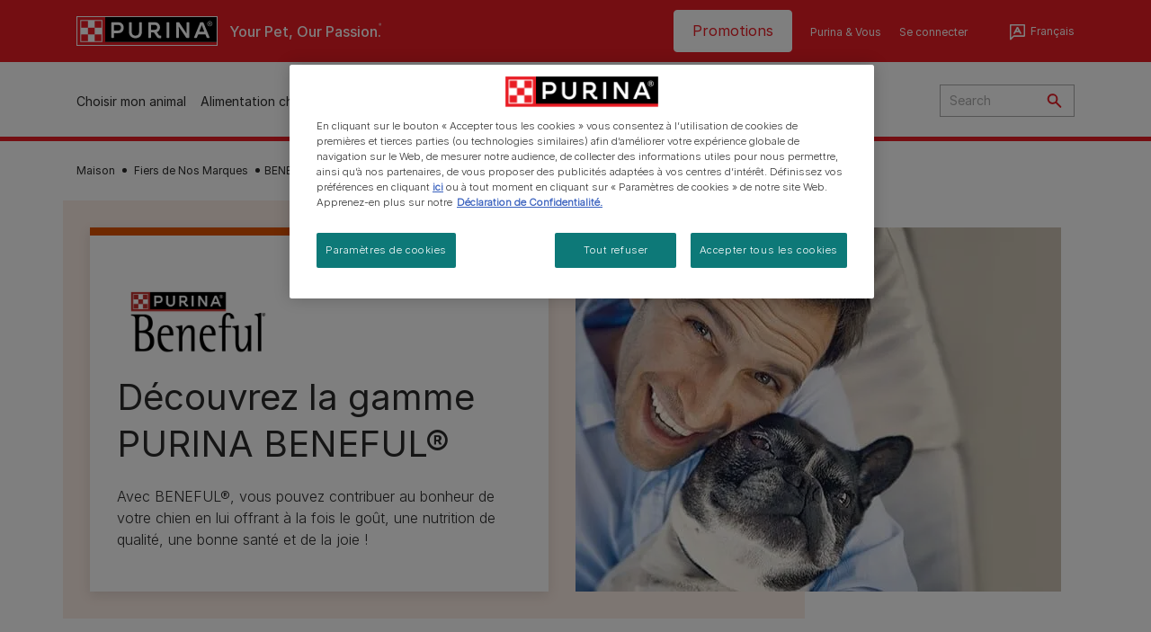

--- FILE ---
content_type: text/html; charset=UTF-8
request_url: https://www.purina.be/fr/marques/beneful
body_size: 32371
content:
<!DOCTYPE html>
<html lang="fr-be" dir="ltr" prefix="content: http://purl.org/rss/1.0/modules/content/  dc: http://purl.org/dc/terms/  foaf: http://xmlns.com/foaf/0.1/  og: http://ogp.me/ns#  rdfs: http://www.w3.org/2000/01/rdf-schema#  schema: http://schema.org/  sioc: http://rdfs.org/sioc/ns#  sioct: http://rdfs.org/sioc/types#  skos: http://www.w3.org/2004/02/skos/core#  xsd: http://www.w3.org/2001/XMLSchema# ">
  <head>
    <meta charset="utf-8" />
<script>var dataLayer_tags = {"event":"fireTags","siteInformation":{"ecosystemCategory":"business_core","zone":"EMENA","country":"Belgium","business":"Petcare","brand":"Purina","subBrand":"Multiple_Brands","businessUnit":"Food","language":"Multilanguage","conversionPageType":"Conversion Page Type","technology":"Drupal","properties":"Brand","siteType":"Site","digiPiID":"DIG0028578","websiteUrl":"https\/\/:www.purina.be\/fr","statusHttps":"200","propertyStatus":"live","goLiveDate":"30\/08\/2021","siteCategory":"Food","targetAudience":"B2C"},"userInformation":{"deviceType":"","gaClientID":""},"pageInformation":{"pageSubsection":"Page Subsection"}};</script>
<script>window.dataLayer = window.dataLayer || []; window.dataLayer.push(dataLayer_tags);</script>
<noscript><style>form.antibot * :not(.antibot-message) { display: none !important; }</style>
</noscript><meta name="description" content="Votre chien mérite le meilleur de l&#039;alimentation ? Offrez-lui Purina Beneful ! Des produits savoureux et équilibrés, sans colorants artificiels ajoutés." />
<link rel="canonical" href="https://www.purina.be/fr/marques/beneful" />
<meta property="og:type" content="website" />
<meta property="og:url" content="https://www.purina.be/fr/marques/beneful" />
<meta property="og:title" content="Découvrez la gamme PURINA BENEFUL® pour chiens" />
<meta property="og:description" content="Rendez votre chien heureux avec les aliments pour chiens soigneusement équilibrés de BENEFUL®." />
<meta property="og:image" content="https://www.purina.be/sites/default/files/2025-11/BF_PMS%201_0.png" />
<meta name="facebook-domain-verification" content="l7zakuxmm0i3nixzthq1fkmu52gdha" />
<meta name="google-site-verification" content="BkyW4MCUuLfkUXHofNB-i7-bNpmRb6znsbGbbfXCbxc" />
<meta name="MobileOptimized" content="width" />
<meta name="HandheldFriendly" content="true" />
<meta name="viewport" content="width=device-width, initial-scale=1.0" />
<link rel="alternate" hreflang="nl-be" href="https://www.purina.be/nl/node/10624" />
<link rel="alternate" hreflang="fr-be" href="https://www.purina.be/fr/marques/beneful" />
<script type="application/ld+json">{
    "@context": "https://schema.org",
    "@graph": [
        {
            "@type": "Organization",
            "@id": "https://www.purina.be/fr/#/schema/Organization/1",
            "name": "Purina BE",
            "url": "https://www.purina.be/fr/",
            "sameAs": [
                "https://www.facebook.com/PurinaBelgium",
                "https://www.instagram.com/purina_belgium",
                "https://www.youtube.com/channel/UCM50peP4dm8vt30_TAjLKvA"
            ],
            "logo": {
                "@type": "ImageObject",
                "url": "https://www.purina.be/fr/themes/custom/trim_the_tail_th/logo.svg"
            }
        }
    ]
}</script>
<link rel="preload" href="/themes/custom/trim_the_tail_th/dist/fonts/roboto/roboto-light-webfont.woff2" as="font" type="font/woff2" crossorigin="anonymous" />
<link rel="preload" href="/themes/custom/trim_the_tail_th/dist/fonts/robotoslab/robotoslab-variablefont_wght-webfont.woff2" as="font" type="font/woff2" crossorigin="anonymous" />
<script type="application/ld+json">{
    "@context": "https://schema.org",
    "@graph": [
        {
            "@type": "BreadcrumbList",
            "@id": "https://www.purina.be/#schema/BreadcrumbList/29bedaa6aa7d3ee7ba87536328eaf48e1467b8c2",
            "itemListElement": [
                {
                    "@type": "ListItem",
                    "position": 1,
                    "name": "Maison",
                    "item": "https://www.purina.be/fr"
                },
                {
                    "@type": "ListItem",
                    "position": 2,
                    "name": "Fiers de Nos Marques",
                    "item": "https://www.purina.be/fr/marques"
                },
                {
                    "@type": "ListItem",
                    "position": 3,
                    "name": "BENEFUL"
                }
            ]
        }
    ]
}</script>
<link rel="icon" href="/sites/default/files/favicon.ico" type="image/vnd.microsoft.icon" />
<script>window.a2a_config=window.a2a_config||{};a2a_config.callbacks=[];a2a_config.overlays=[];a2a_config.templates={};</script>

    <meta name="viewport" content="width=device-width, initial-scale=1, shrink-to-fit=no">
    <link rel="manifest" href="/manifest.json">
    <title>Découvrez la gamme PURINA BENEFUL® pour chiens | Purina BE</title>
    <link rel="stylesheet" media="all" href="/sites/default/files/css/css_6k_e-weg5qegBT9dgzLgCn0Ea0XNA1eAquHhRAbib8M.css?delta=0&amp;language=fr&amp;theme=trim_the_tail_th&amp;include=[base64]" />
<link rel="stylesheet" media="all" href="//cdnjs.cloudflare.com/ajax/libs/font-awesome/5.9.0/css/all.min.css" />
<link rel="stylesheet" media="all" href="/sites/default/files/css/css_BJ5r6XGdSFD8GB4B93V9oDpAVofwBZG0WlwLSbzrAmY.css?delta=2&amp;language=fr&amp;theme=trim_the_tail_th&amp;include=[base64]" />
<link rel="stylesheet" media="all" href="/sites/default/files/css/css_51JOz4nC-SYjOIBzmypjH0XyiBm38-SzBE5K-dF6vKw.css?delta=3&amp;language=fr&amp;theme=trim_the_tail_th&amp;include=[base64]" />

    <script type="application/json" data-drupal-selector="drupal-settings-json">{"path":{"baseUrl":"\/","pathPrefix":"fr\/","currentPath":"node\/10624","currentPathIsAdmin":false,"isFront":false,"currentLanguage":"fr","front":"\/fr"},"pluralDelimiter":"\u0003","suppressDeprecationErrors":true,"ajaxPageState":{"libraries":"[base64]","theme":"trim_the_tail_th","theme_token":null},"ajaxTrustedUrl":{"\/fr\/search":true},"gtag":{"tagId":"","consentMode":false,"otherIds":[],"events":[],"additionalConfigInfo":[]},"gtm":{"tagId":null,"settings":{"data_layer":"dataLayer","include_classes":false,"allowlist_classes":"google\nnonGooglePixels\nnonGoogleScripts\nnonGoogleIframes","blocklist_classes":"customScripts\ncustomPixels","include_environment":false,"environment_id":"","environment_token":""},"tagIds":["GTM-MH8CPHF"]},"clientside_validation_jquery":{"validate_all_ajax_forms":2,"force_validate_on_blur":false,"force_html5_validation":false,"messages":{"required":"This field is required.","remote":"Please fix this field.","email":"Please enter a valid email address.","url":"Please enter a valid URL.","date":"Please enter a valid date.","dateISO":"Please enter a valid date (ISO).","number":"Please enter a valid number.","digits":"Please enter only digits.","equalTo":"Please enter the same value again.","maxlength":"Please enter no more than {0} characters.","minlength":"Please enter at least {0} characters.","rangelength":"Please enter a value between {0} and {1} characters long.","range":"Please enter a value between {0} and {1}.","max":"Please enter a value less than or equal to {0}.","min":"Please enter a value greater than or equal to {0}.","step":"Please enter a multiple of {0}."}},"dataLayer":{"defaultLang":"fr","languages":{"en":{"id":"en","name":"Anglais","direction":"ltr","weight":0},"nl":{"id":"nl","name":"Dutch","direction":"ltr","weight":2},"fr":{"id":"fr","name":"Fran\u00e7ais","direction":"ltr","weight":3}}},"gigya":{"globalParameters":{"bypassCookiePolicy":"never","enabledProviders":"*","sessionExpiration":-1},"apiKey":"3_ApJOEoB6NW69oQAMK6MNalha2k-nSld5-C653ZCOwqI72a4BW1A2HvgOutliKo01","dataCenter":"eu1.gigya.com","lang":"fr","enableRaaS":true,"raas":{"login":{"screenSet":"Purina-Newsletter-RegistrationLogin","mobileScreenSet":"","startScreen":"gigya-login-screen","sessionExpiration":-1},"register":{"screenSet":"Purina-Newsletter-RegistrationLogin","mobileScreenSet":"","startScreen":"gigya-register-screen","sessionExpiration":-1}}},"gigyaExtra":{"loginRedirect":"\/profile","logoutRedirect":"\/","isLogin":false,"session_type":"dynamic","session_time":"1800"},"ln_datalayer":{"data":{"module_name":"Lightnest Data Layer","module_version":"4.0.1","content_id":"10624","content_name":"BENEFUL","content_type":"nppe_brand"}},"nppe_service_worker":{"enabled":false},"nppe_ttt_datalayer":{"variables":{"server_name":"www.purina.be","current_path":"\/node\/10624","current_path_alias":"\/marques\/beneful","market":"BE","cdp_id_crypto_salt":"M4nzHg4MjVv6","cdp_id_crypto_start":"nkc-","range_brand":"BENEFUL","registration_parallel_timestamp":"2026-02-03T00:18:13+00:00"},"triggers":[{"trigger_type":"click","selector":"div .breed-selector-intro a.cta.nppe-bs-main","event_name":"breed_selector_start"},{"trigger_type":"click","selector":"div.slider-question div.answer","event_name":"breed_selector_cta"},{"trigger_type":"click","selector":".nppe_contact_form_header .combo-menu a[dl-webform-id]","event_name":"contactus_topic_changed"},{"trigger_type":"click","selector":".component--age-calculator a.calc","event_name":"age_calculator_results"},{"trigger_type":"click","selector":".component--contact-us .contact-us--links .contact-us--link.email a","event_name":"contactus_call_click"},{"trigger_type":"click","selector":".component--contact-us .contact-us--links .contact-us--link.phone a","event_name":"contactus_call_click"},{"trigger_type":"click","selector":".component--contact-us .contact-us--links .contact-us--link.whatsapp a","event_name":"contactus_call_click"},{"trigger_type":"click","selector":".paragraph.content-hub_item.scale.paragraph--type--brands-content-hub-url-teaser a.content-hub_link[data-social-icon=\u0027none\u0027]","event_name":"article_click"},{"trigger_type":"click","selector":".article-container a","event_name":"naming_tool_article_click"},{"trigger_type":"click","selector":"div[data-history-node-id] .inner-content h3 a","event_name":"related_article_click"},{"trigger_type":"click","selector":"div[data-history-node-id] .image-wrapper a","event_name":"related_article_click"},{"trigger_type":"click","selector":"div[data-history-node-id] .field--name-field-article-category a","event_name":"related_article_click"},{"trigger_type":"click","selector":".paragraph--type--brands-content-hub-url-teaser a[data-social-icon]","event_name":"social_click"},{"trigger_type":"click","selector":"div.sharing-buttons span.a2a_kit.a2a_kit_size_32.addtoany_list a","event_name":"social_click"},{"trigger_type":"click","selector":"div.block-social-links .social-links li a","event_name":"social_click"},{"trigger_type":"click","selector":"article.node--type-nppe-faq li.node-readmore a","event_name":"faq_click"},{"trigger_type":"click","selector":"article.node--type-nppe-faq a.read-more","event_name":"faq_click"},{"trigger_type":"click","selector":"article.node--type-nppe-faq a span","event_name":"faq_click"},{"trigger_type":"click","selector":".result__text.faq-search-styles a.text__link","event_name":"faq_click"},{"trigger_type":"click","selector":".brands_acordion__container .paragraph--type--brands-accordion-item-styled .accordion-trigger","event_name":"faq_click"},{"trigger_type":"click","selector":".component--article-tile a","event_name":"sponsored_click"},{"trigger_type":"click","selector":".view-id-nppe_breed_selector_results.nppe-bs-selector .results-view-image-container \u003E .inner \u003E a","event_name":"breed_detail_view"},{"trigger_type":"click","selector":".view-id-nppe_breed_selector_results.nppe-bs-selector .results-view-image-container \u003E .inner div a","event_name":"breed_detail_view"},{"trigger_type":"click","selector":"div.datalayer_cta_click a","event_name":"cta_click"},{"trigger_type":"click","selector":"div.paragraph--type--brands-pet-food-selector .brands-fs__cta_wrapper a","event_name":"pet_food_selector"},{"trigger_type":"click","selector":"a[data-file-download=\u0027file_download\u0027]","event_name":"file_download"},{"trigger_type":"click","selector":"div.swiper-button-prev","event_name":"carousel_click"},{"trigger_type":"click","selector":"div.swiper-button-next","event_name":"carousel_click"},{"trigger_type":"click","selector":".dsu-product--detail .product--detail-tabs li a","event_name":"product_tab_click"},{"trigger_type":"click","selector":".dsu-product--detail .product--tab-title","event_name":"product_tab_click"},{"trigger_type":"keyUp","selector":".nppe-breed-selector__library--page .results-search-box input","event_name":"breed_library_search"},{"trigger_type":"mouseDown","selector":"div.brands-products-range__ranges span","event_name":"product_tab_click"},{"trigger_type":"form","selector":"webform_submission_general_feedback_add_form","event_name":"contactus_submit"},{"trigger_type":"form","selector":"webform_submission_nutritional_information_add_form","event_name":"contactus_submit"},{"trigger_type":"form","selector":"webform_submission_product_issue_add_form","event_name":"contactus_submit"},{"trigger_type":"form","selector":"webform_submission_promotion_add_form","event_name":"contactus_submit"},{"trigger_type":"form","selector":"webform_submission_website_issue_add_form","event_name":"contactus_submit"},{"trigger_type":"appear","selector":"#bs-modal","event_name":"registration_start"},{"trigger_type":"form","selector":"webform-submission-contact-us-hub-form","event_name":"contactus_enquiry"},{"trigger_type":"click","selector":"div.slider-question div.answer","event_name":"breed_selector_progress"},{"trigger_type":"click","selector":".component--age-calculator a.calc","event_name":"age_calculator_submit"},{"trigger_type":"click","selector":".paragraph.content-hub_item.scale.paragraph--type--brands-content-hub-url-teaser a.content-hub_link[data-social-icon=\u0027none\u0027]","event_name":"article_click"},{"trigger_type":"click","selector":".article-container a","event_name":"article_click"},{"trigger_type":"click","selector":"div[data-history-node-id] .inner-content h3 a","event_name":"article_click"},{"trigger_type":"click","selector":"div[data-history-node-id] .image-wrapper a","event_name":"article_click"},{"trigger_type":"click","selector":"div[data-history-node-id] .field--name-field-article-category a","event_name":"article_click"},{"trigger_type":"click","selector":".paragraph--type--brands-content-hub-url-teaser a[data-social-icon]","event_name":"share"},{"trigger_type":"click","selector":"div.sharing-buttons span.a2a_kit.a2a_kit_size_32.addtoany_list a","event_name":"share"},{"trigger_type":"click","selector":"div.block-social-links .social-links li a","event_name":"share"},{"trigger_type":"click","selector":"div.paragraph--type--brands-pet-food-selector .brands-fs__cta_wrapper a","event_name":"filters_applied"},{"trigger_type":"click","selector":"div.swiper-button-prev","event_name":"carousel_click"},{"trigger_type":"click","selector":"div.swiper-button-next","event_name":"content_events"},{"trigger_type":"click","selector":".dsu-product--detail .product--detail-tabs li a","event_name":"content_events"},{"trigger_type":"click","selector":".dsu-product--detail .product--tab-title","event_name":"content_events"},{"trigger_type":"mouseDown","selector":"div.brands-products-range__ranges span","event_name":"content_events"},{"trigger_type":"click","selector":"a.product-tile_image","event_name":"purina_product_click"},{"trigger_type":"click","selector":"a.view-product","event_name":"purina_product_click"},{"trigger_type":"click","selector":".product-body h2 a","event_name":"purina_product_click"},{"trigger_type":"click","selector":"div[data-product-id] h2 a","event_name":"purina_product_click"}],"baseline":{"site_content":{"event":"custom_event","event_name":"site_content","article_type":"Not an article related page","content_type":"Brand Landing","price_tier":"Premium","range_brand":"BENEFUL","range_brand_id":"R000558","website_section":"Brand Landing","strategic_content_territory":"Feeding","content_pet_type":"Chien","content_breed_type":"undefined","content_pet_size":"undefined","content_life_stage":"undefined","content_special_needs":"undefined","content_health_condition":"undefined","product_name":"undefined","product_sku":"undefined","product_category":"undefined","product_range":"BENEFUL","product_ingredient":"undefined","promotion_id":"undefined","promotion_name":"undefined"},"user_info":{"event":"custom_event","event_name":"user_information","user_account_id":"ID0","user_id":"ID0","device_type":"undefined","user_ga_client_id":"undefined","user_pet_ownership":"undefined","user_pet_type":"undefined"},"site_info":{"event":"custom_event","event_name":"site_information","asset_zone":"EMENA","asset_country":"Belgium","asset_brand":"Purina","asset_business":"Petcare","asset_digipi":"DIG0028578","gtm_container":"GTM-MH8CPHF","language":"Multilanguage","ecosystem_category":"business_core","business_model":"B2C"},"page_information":{"event":"purina_page_information","user_pet_ownership":"undefined","user_pet_type":"undefined","cdp_user_id":"","param_location":"page","article_type":"Not an article related page","business_model":"B2C","content_type":"Brand Landing","content_breed_type":"undefined","content_health_condition":"undefined","content_life_stage":"undefined","content_pet_size":"undefined","content_pet_type":"Chien","content_special_needs":"undefined","ecosystem_category":"business_core","product_category":"undefined","product_ingredient":"undefined","product_name":"undefined","product_range":"BENEFUL","product_sku":"undefined","promotion_id":"undefined","promotion_name":"undefined","range_brand":"BENEFUL","range_brand_id":"R000558","strategic_content_territory":"Feeding","website_section":"Brand Landing"}},"events":{"product_card___11047":{"_context_":"div[data-product-id=\u002211047\u0022]","_eventTrigger_":"click","_trigger_":"a.product-tile_image, a.view-product, h2 a","data":{"event":"custom_event","event_name":"product_click","productBrand":"BENEFUL","productId":"7613033153426","productCategory":"dry_food","productName":"Croquettes pour petit chien Beneful\u00ae Petits Gourmands au B\u0153uf avec des L\u00e9gumes du Jardin et des Vitamines","productPrice":"undefined","productVariant":"1,4kg|2,8kg","productRange":"Little Enjoyer","productSubCategory":"undefined","priceTier":"Premium","specialNeeds":"small_breeds","healthCondition":"undefined","lifeStage":"adult_1_2_7","ingredients":"natural_ingredients|meat"}},"product_card___11053":{"_context_":"div[data-product-id=\u002211053\u0022]","_eventTrigger_":"click","_trigger_":"a.product-tile_image, a.view-product, h2 a","data":{"event":"custom_event","event_name":"product_click","productBrand":"BENEFUL","productId":"5000161032198","productCategory":"dry_food","productName":"Croquettes all\u00e9g\u00e9es pour chien Beneful\u00ae Poids Optimal au Poulet, avec des L\u00e9gumes du Jardin et des Vitamines","productPrice":"undefined","productVariant":"1,4kg|2.8kg","productRange":"Weight Control","productSubCategory":"undefined","priceTier":"Premium","specialNeeds":"weight_management|large_breeds|small_breeds|medium_breeds","healthCondition":"undefined","lifeStage":"adult_1_2_7","ingredients":"natural_ingredients|chicken|rice|meat"}},"product_card___11049":{"_context_":"div[data-product-id=\u002211049\u0022]","_eventTrigger_":"click","_trigger_":"a.product-tile_image, a.view-product, h2 a","data":{"event":"custom_event","event_name":"product_click","productBrand":"BENEFUL","productId":"5000161031887","productCategory":"dry_food","productName":"Beneful\u00ae ORIGINAL au B\u0153uf avec des L\u00e9gumes du Jardin et des Vitamines","productPrice":"undefined","productVariant":"2.8kg","productRange":"Original","productSubCategory":"undefined","priceTier":"Premium","specialNeeds":"tender|large_breeds|small_breeds|medium_breeds","healthCondition":"undefined","lifeStage":"adult_1_2_7","ingredients":"beef|natural_ingredients|meat"}}},"product_data":{"11047":{"event":"purina_product_click","event_name":"purina_product_click","param_location":"content","productBrand":"BENEFUL","productId":"7613033153426","productCategory":"dry_food","productName":"Croquettes pour petit chien Beneful\u00ae Petits Gourmands au B\u0153uf avec des L\u00e9gumes du Jardin et des Vitamines","productPrice":"undefined","productVariant":"1,4kg|2,8kg","productRange":"Little Enjoyer","productSubCategory":"undefined","priceTier":"Premium","specialNeeds":"small_breeds","healthCondition":"undefined","lifeStage":"adult_1_2_7","ingredients":"natural_ingredients|meat"},"11053":{"event":"purina_product_click","event_name":"purina_product_click","param_location":"content","productBrand":"BENEFUL","productId":"5000161032198","productCategory":"dry_food","productName":"Croquettes all\u00e9g\u00e9es pour chien Beneful\u00ae Poids Optimal au Poulet, avec des L\u00e9gumes du Jardin et des Vitamines","productPrice":"undefined","productVariant":"1,4kg|2.8kg","productRange":"Weight Control","productSubCategory":"undefined","priceTier":"Premium","specialNeeds":"weight_management|large_breeds|small_breeds|medium_breeds","healthCondition":"undefined","lifeStage":"adult_1_2_7","ingredients":"natural_ingredients|chicken|rice|meat"},"11049":{"event":"purina_product_click","event_name":"purina_product_click","param_location":"content","productBrand":"BENEFUL","productId":"5000161031887","productCategory":"dry_food","productName":"Beneful\u00ae ORIGINAL au B\u0153uf avec des L\u00e9gumes du Jardin et des Vitamines","productPrice":"undefined","productVariant":"2.8kg","productRange":"Original","productSubCategory":"undefined","priceTier":"Premium","specialNeeds":"tender|large_breeds|small_breeds|medium_breeds","healthCondition":"undefined","lifeStage":"adult_1_2_7","ingredients":"beef|natural_ingredients|meat"}}},"data":{"extlink":{"extTarget":true,"extTargetAppendNewWindowDisplay":true,"extTargetAppendNewWindowLabel":"(opens in a new window)","extTargetNoOverride":true,"extNofollow":true,"extTitleNoOverride":false,"extNoreferrer":true,"extFollowNoOverride":true,"extClass":"ext","extLabel":"(link is external)","extImgClass":false,"extSubdomains":true,"extExclude":"","extInclude":"","extCssExclude":"","extCssInclude":"","extCssExplicit":"","extAlert":false,"extAlertText":"This link will take you to an external web site. We are not responsible for their content.","extHideIcons":false,"mailtoClass":"mailto","telClass":"","mailtoLabel":"(link sends email)","telLabel":"(link is a phone number)","extUseFontAwesome":false,"extIconPlacement":"append","extPreventOrphan":false,"extFaLinkClasses":"fa fa-external-link","extFaMailtoClasses":"fa fa-envelope-o","extAdditionalLinkClasses":"","extAdditionalMailtoClasses":"","extAdditionalTelClasses":"","extFaTelClasses":"fa fa-phone","allowedDomains":[],"extExcludeNoreferrer":""}},"nppe_module_gigya_client":{"profile_page_alias":"\/profile"},"components":{"c_newsletter":{"76556":{"entityId":"76556","entityType":"c_newsletter"}},"c_people_love":{"84010":{"entityId":"84010","entityType":"c_people_love"}},"c_products_list":{"84005":{"entityId":"84005","entityType":"c_products_list"},"83945":{"entityId":"83945","entityType":"c_products_list"},"83943":{"entityId":"83943","entityType":"c_products_list"}},"c_signposting":{"84007":{"entityId":"84007","entityType":"c_signposting"}},"c_social_link_item":{"336":{"entityId":"336","entityType":"c_social_link_item"},"326":{"entityId":"326","entityType":"c_social_link_item"},"321":{"entityId":"321","entityType":"c_social_link_item"}}},"blazy":{"loadInvisible":false,"offset":300,"saveViewportOffsetDelay":50,"validateDelay":25,"loader":true,"unblazy":false,"visibleClass":false},"blazyIo":{"disconnect":false,"rootMargin":"0px","threshold":[0,0.25,0.5,0.75,1]},"adimoCookieConsentIframeClass":"optanon-category-C0002","ajax":[],"user":{"uid":0,"permissionsHash":"4970c72d46ff33fc2372f74163cbd34b9c747f89814697e2509c4ac779c0f597"}}</script>
<script src="/core/assets/vendor/jquery/jquery.min.js?v=4.0.0-rc.1"></script>
<script src="/sites/default/files/js/js_k8D4C5etMDM_2mdu75yxFkaYtDcspnSEh9x3MZiNFR8.js?scope=header&amp;delta=1&amp;language=fr&amp;theme=trim_the_tail_th&amp;include=[base64]"></script>
<script src="/modules/contrib/google_tag/js/gtag.js?t9ki78"></script>
<script src="/modules/contrib/google_tag/js/gtm.js?t9ki78"></script>
<script src="/sites/default/files/js/js_rfJq1dmUeglY0wq6ZWe8BodHOv6SebU-xbHZWJ__LsM.js?scope=header&amp;delta=4&amp;language=fr&amp;theme=trim_the_tail_th&amp;include=[base64]"></script>
<script src="//cdn.adimo.co/scripts/multi-touchpoint.min.js"></script>
<script src="/sites/default/files/js/js_LLXXnVSFgk2lvxsyFgiO5LUZzTiIJ6BxGI0oJgNiTz8.js?scope=header&amp;delta=6&amp;language=fr&amp;theme=trim_the_tail_th&amp;include=[base64]"></script>

          <link type="text/css" rel="stylesheet" id="seckit-clickjacking-no-body" media="all" href="/modules/contrib/seckit/css/seckit.no_body.css" />
        <!-- stop SecKit protection -->
        <script type="text/javascript" src="/modules/contrib/seckit/js/seckit.document_write.js?"></script>
        <noscript>
        <link type="text/css" rel="stylesheet" id="seckit-clickjacking-noscript-tag" media="all" href="/modules/contrib/seckit/css/seckit.noscript_tag.css" />
        </noscript></head>
  <body data-page-pet-type="dog" class="path-node page-node-type-nppe-brand route-entity-node-canonical">        <noscript>
        <div id="seckit-noscript-tag">
          Sorry, you need to enable JavaScript to visit this website.
        </div>
        </noscript>
        <a href="#main-content" class="visually-hidden focusable skip-link">
      Skip to main content
    </a>
    <noscript><iframe src="https://www.googletagmanager.com/ns.html?id=GTM-MH8CPHF"
                  height="0" width="0" style="display:none;visibility:hidden"></iframe></noscript>

      <div class="dialog-off-canvas-main-canvas" data-off-canvas-main-canvas>
    <div id="main-layout">
  
      <div class="header-section">
      <header role="banner">
          <div class="component-header-desktop" >
    <div class="header--top-container">
        <div class="header--top twb-container">
          <div id="block-ttt-sitebranding" data-block-plugin-id="system_branding_block" class="block block-system block-system-branding-block">
  
    
        <a href="/fr" rel="home" class="site-logo">
      <img src="/themes/custom/trim_the_tail_th/logo.svg" alt="Maison" />
    </a>
        <div class="site-name">
      <a href="/fr" rel="home">Purina BE</a>
    </div>
        <div class="site-slogan">Your Pet, Our Passion.</div>
  </div>

          <nav role="navigation" aria-labelledby="block-ttt-headertop-menu" id="block-ttt-headertop" data-block-plugin-id="system_menu_block:header-top" class="block block-menu navigation menu--header-top">
            
  <div class="visually-hidden" id="block-ttt-headertop-menu">Header top</div>
  

        
                <ul class="menu menu--level-1">
                    <li class="menu-item">
        <a href="/fr/promotions" target="_self" data-drupal-link-system-path="node/13525" rel="noopener">Promotions</a>
              </li>
                <li class="menu-item">
        <a href="/fr/enregistrer" target="_self" data-drupal-link-system-path="node/13426" rel="noopener">Purina &amp; Vous</a>
              </li>
                <li class="menu-item">
        <a href="/fr/s-identifier" target="_self" data-drupal-link-system-path="node/10045" rel="noopener">Se connecter</a>
              </li>
        </ul>
  


  </nav>

                                                    <div class="language-switcher-language-url language-selector block-nppe-language-selector language-selector-header" id="block-header-language-selector" role="navigation" data-block-plugin-id="language_block:language_interface">
  <div class="lang-selector--content-wrapper">
    
          <div class="current-lang">
        Français
      </div>
        

          <ul class="links lang-list"><li hreflang="nl" data-drupal-link-system-path="node/10624" class="nl"><a href="/nl/merken/beneful" class="language-link" hreflang="nl-be" data-drupal-link-system-path="node/10625">Dutch</a></li><li hreflang="fr" data-drupal-link-system-path="node/10624" class="fr is-active" aria-current="page"><span class="language-link">Français</span></li></ul>
      </div>
</div>

                  </div>
    </div>
 
    <div class="header--navigation-wrapper">
      <div class="header--navigation twb-container">
        <div class="header--navigation-composite">
                                            <nav role="navigation" aria-labelledby="block-ttt-mainnavigation-menu" id="block-ttt-mainnavigation" data-block-plugin-id="system_menu_block:main" class="block block-menu navigation menu--main">
            
  <div class="visually-hidden" id="block-ttt-mainnavigation-menu">Main navigation</div>
  

        

  <ul data-region="header" class="menu menu-level-0">
                  
        <li class="menu-item">
          <a href="/fr/choisir-animal" target="_self" class="finding-a-pet" data-drupal-link-system-path="node/13561" rel="noopener">Choisir mon animal</a>
                                
  
  <div class="menu-panel" role="presentation">
    
          
  <div class="field field--name-field-pane-blocks field--type-entity-reference field--label-hidden menu-pane">
    <div class="custom-block-type--navigation-links block block-nppe-header-with-navigation block-block-content46acf3fe-9fda-4bf5-9355-navlinks0001 block-layout--double-column" id="block-36" data-block-plugin-id="block_content:46acf3fe-9fda-4bf5-9355-navLinks0001">
  
  

    <div class="pane-icon">
    <div class="pet-icon icon-dog"></div>
    <div class="pet-label">dog</div>
  </div>

    
    <div class="links">
                  <div class="link-item parent-regular">
      <div class="link-container">
                  <a href="/fr/choisir-animal/races-canines/selecteur-de-races-canines" class="regular" tabindex="-1">Sélecteur de races canines</a>
              </div>
    </div>
                  <div class="link-item parent-regular">
      <div class="link-container">
                  <a href="/fr/choisir-animal/races-canines" class="regular" tabindex="-1">Bibliothèque des races canines</a>
              </div>
    </div>
                  <div class="link-item parent-regular">
      <div class="link-container">
                  <a href="/fr/generateur-nom-chien" class="regular" tabindex="-1">Trouver le nom idéal pour mon chien</a>
              </div>
    </div>
                  <div class="link-item parent-spacer">
      <div class="link-container">
                  <span class="spacer">&nbsp;</span>
              </div>
    </div>
                  <div class="link-item parent-heading">
      <div class="link-container">
                  <span class="heading">Articles par sujet</span>
              </div>
    </div>
                  <div class="link-item parent-regular">
      <div class="link-container">
                  <a href="/fr/choisir-animal/articles/acquerir-un-chien" class="regular" tabindex="-1">Acquérir un chien</a>
              </div>
    </div>
                  <div class="link-item parent-break-column">
      <div class="link-container">
                  <span class="break-column">&nbsp;</span>
              </div>
    </div>
                  <div class="link-item parent-heading">
      <div class="link-container">
                  <span class="heading">Les plus consultés</span>
              </div>
    </div>
                  <div class="link-item parent-regular">
      <div class="link-container">
                  <a href="/fr/choisir-animal/articles/acquerir-un-chien/nouvel-animal-de-compagnie/adopter-un-chien" class="regular" tabindex="-1">Adopter un chien plus âgé ou un chiot</a>
              </div>
    </div>
                  <div class="link-item parent-regular">
      <div class="link-container">
                  <a href="/fr/choisir-animal/articles/acquerir-un-chien/nouvel-animal-de-compagnie/trouver-un-eleveur" class="regular" tabindex="-1">Guide d&#039;achat d&#039;un chiot : trouver le bon éleveur</a>
              </div>
    </div>
                  <div class="link-item parent-regular">
      <div class="link-container">
                  <a href="/fr/choisir-animal/articles/acquerir-un-chien/nouvel-animal-de-compagnie/amitie-entre-chien-et-homme" class="regular" tabindex="-1">Le chien est le meilleur ami de l&#039;homme</a>
              </div>
    </div>
                  <div class="link-item parent-highlighted">
      <div class="link-container">
                  <a href="/fr/choisir-animal/articles/acquerir-un-chien" class="highlighted" tabindex="-1">Tous les articles</a>
              </div>
    </div>
                  <div class="link-item parent-spacer">
      <div class="link-container">
                  <span class="spacer">&nbsp;</span>
              </div>
    </div>
  </div>

  </div>




  </div>
  <div class="field field--name-field-pane-blocks field--type-entity-reference field--label-hidden menu-pane">
    <div class="custom-block-type--navigation-links block block-nppe-header-with-navigation block-block-content46acf3fe-9fda-4bf5-9355-navlinks0002 block-layout--double-column" id="block-41" data-block-plugin-id="block_content:46acf3fe-9fda-4bf5-9355-navLinks0002">
  
  

    <div class="pane-icon">
    <div class="pet-icon icon-cat"></div>
    <div class="pet-label">cat</div>
  </div>

    
    <div class="links">
                  <div class="link-item parent-regular">
      <div class="link-container">
                  <a href="/fr/choisir-animal/races-felines/selecteur-de-races-felines" class="regular" tabindex="-1">Sélecteur de races félines</a>
              </div>
    </div>
                  <div class="link-item parent-regular">
      <div class="link-container">
                  <a href="/fr/choisir-animal/races-felines" class="regular" tabindex="-1">Bibliothèque des races félines</a>
              </div>
    </div>
                  <div class="link-item parent-spacer">
      <div class="link-container">
                  <span class="spacer">&nbsp;</span>
              </div>
    </div>
                  <div class="link-item parent-heading">
      <div class="link-container">
                  <span class="heading">Articles par sujet</span>
              </div>
    </div>
                  <div class="link-item parent-regular">
      <div class="link-container">
                  <a href="/fr/choisir-animal/articles/acquerir-un-chat" class="regular" tabindex="-1">Acquérir un chat</a>
              </div>
    </div>
                  <div class="link-item parent-break-column">
      <div class="link-container">
                  <span class="break-column">&nbsp;</span>
              </div>
    </div>
                  <div class="link-item parent-heading">
      <div class="link-container">
                  <span class="heading">Les plus consultés</span>
              </div>
    </div>
                  <div class="link-item parent-regular">
      <div class="link-container">
                  <a href="/fr/choisir-animal/articles/acquerir-un-chat/nouvel-animal-de-compagnie/acquisition-chat-ou-chaton" class="regular" tabindex="-1">L’acquisition d’un chat ou d’un chaton</a>
              </div>
    </div>
                  <div class="link-item parent-regular">
      <div class="link-container">
                  <a href="/fr/choisir-animal/articles/acquerir-un-chat/nouvel-animal-de-compagnie/acheter-chez-un-eleveur" class="regular" tabindex="-1">Acheter un chat chez un éleveur</a>
              </div>
    </div>
                  <div class="link-item parent-regular">
      <div class="link-container">
                  <a href="/fr/choisir-animal/articles/acquerir-un-chat/nouvel-animal-de-compagnie/budget-adopter-chaton" class="regular" tabindex="-1">Adopter un chaton : quels coûts faut-il prévoir ?</a>
              </div>
    </div>
                  <div class="link-item parent-regular">
      <div class="link-container">
                  <a href="/fr/articles/chats/chatons/sante/vaccinations" class="regular" tabindex="-1">Ce que vous devez savoir sur les vaccinations des chatons</a>
              </div>
    </div>
                  <div class="link-item parent-highlighted">
      <div class="link-container">
                  <a href="/fr/choisir-animal/articles/acquerir-un-chat" class="highlighted" tabindex="-1">Tous les articles</a>
              </div>
    </div>
                  <div class="link-item parent-spacer">
      <div class="link-container">
                  <span class="spacer">&nbsp;</span>
              </div>
    </div>
  </div>

  </div>




  </div>
  <div class="field field--name-field-pane-blocks field--type-entity-reference field--label-hidden menu-pane">
    

<div class="custom-block-type--navigation-blocks block cta-block-style-1" id="block-6" data-block-plugin-id="block_content:46acf3fe-9fda-4bf5-9355-navCta000001">
  
  

      <div class="media">
      <div class="field--type-image field--name-image">
        <picture class="responsive-picture">
          <source media="(max-width:1139px)" srcset="">
          <source media="(min-width:1140px)" srcset="/sites/default/files/migrate_default_content_files/navigation-block-001.jpg">
          <img src="/sites/default/files/migrate_default_content_files/navigation-block-001.jpg" alt="Navigation CTA for &quot;Finding a pet&quot;" loading="lazy"/>
        </picture>
      </div>
    </div>

    <div class="inner-content">
            <div class="field field--name-field-nav-banner-cta field--type-link field--label-hidden field__items">
                                                                                                                                                                                                                                                                                                            <div class="field__item">
              <a href="/fr/choisir-animal/races-canines/selecteur-de-races-canines" target="" tabindex="-1" data-once="ln_datalayer_cta_click">
                Je cherche un chien 
              </a>
            </div>
                                        <div class="field__item">
              <a href="/fr/choisir-animal/races-felines/selecteur-de-races-felines" target="" tabindex="-1" data-once="ln_datalayer_cta_click">
                Je cherche un chat 
              </a>
            </div>
                                                            </div>
    </div>

  </div>

  </div>


    
  </div>



                  </li>
                      
        <li class="menu-item">
          <a href="/fr/chien/alimentation-chien" target="_self" class="dog-products" data-drupal-link-system-path="node/11378" rel="noopener">Alimentation chien</a>
                                
  
  <div class="menu-panel" role="presentation">
    
          
  <div class="field field--name-field-pane-blocks field--type-entity-reference field--label-hidden menu-pane">
    <div class="custom-block-type--navigation-links block block-nppe-header-with-navigation block-block-content46acf3fe-9fda-4bf5-9355-navlinks0003 block-layout--double-column" id="block-46" data-block-plugin-id="block_content:46acf3fe-9fda-4bf5-9355-navLinks0003">
  
  

    <div class="pane-icon">
    <div class="pet-icon icon-dog"></div>
    <div class="pet-label">dog</div>
  </div>

    
    <div class="links">
                  <div class="link-item parent-heading">
      <div class="link-container">
                  <span class="heading">Types d’alimentation</span>
              </div>
    </div>
                  <div class="link-item parent-regular">
      <div class="link-container">
                  <a href="/fr/chien/alimentation-chien/croquettes" class="regular" tabindex="-1">Croquettes</a>
              </div>
    </div>
                  <div class="link-item parent-regular">
      <div class="link-container">
                  <a href="/fr/chien/alimentation-chien/alimentation-humide" class="regular" tabindex="-1">Alimentation humide</a>
              </div>
    </div>
                  <div class="link-item parent-regular">
      <div class="link-container">
                  <a href="/fr/chien/alimentation-chien/sans-cereales" class="regular" tabindex="-1">Sans céréales </a>
              </div>
    </div>
                  <div class="link-item parent-regular">
      <div class="link-container">
                  <a href="/fr/chien/alimentation-chien/friandises" class="regular" tabindex="-1">Friandises</a>
              </div>
    </div>
                  <div class="link-item parent-regular">
      <div class="link-container">
                  <a href="/fr/chien/alimentation-chien/hygiene-bucco-dentaire" class="regular" tabindex="-1">Hygiène bucco-dentaire</a>
              </div>
    </div>
                  <div class="link-item parent-spacer">
      <div class="link-container">
                  <span class="spacer">&nbsp;</span>
              </div>
    </div>
                  <div class="link-item parent-heading">
      <div class="link-container">
                  <span class="heading">Alimentation par taille de race</span>
              </div>
    </div>
                  <div class="link-item parent-regular">
      <div class="link-container">
                  <a href="/fr/chien/alimentation-chien/races-petites-tailles" class="regular" tabindex="-1">Races de petites tailles</a>
              </div>
    </div>
                  <div class="link-item parent-regular">
      <div class="link-container">
                  <a href="/fr/chien/alimentation-chien/races-grande-tailles-moyennes" class="regular" tabindex="-1">Races de grandes tailles</a>
              </div>
    </div>
                  <div class="link-item parent-break-column">
      <div class="link-container">
                  <span class="break-column">&nbsp;</span>
              </div>
    </div>
                  <div class="link-item parent-heading">
      <div class="link-container">
                  <span class="heading">Alimentation par âge</span>
              </div>
    </div>
                  <div class="link-item parent-regular">
      <div class="link-container">
                  <a href="/fr/chien/alimentation-chien/chiot" class="regular" tabindex="-1">Chiot</a>
              </div>
    </div>
                  <div class="link-item parent-regular">
      <div class="link-container">
                  <a href="/fr/chien/alimentation-chien/adulte" class="regular" tabindex="-1">Adulte</a>
              </div>
    </div>
                  <div class="link-item parent-regular">
      <div class="link-container">
                  <a href="/fr/chien/alimentation-chien/senior" class="regular" tabindex="-1">Senior</a>
              </div>
    </div>
                  <div class="link-item parent-highlighted">
      <div class="link-container">
                  <a href="/fr/chien/alimentation-chien" class="highlighted" tabindex="-1">Toute l’alimentation pour chien</a>
              </div>
    </div>
                  <div class="link-item parent-spacer">
      <div class="link-container">
                  <span class="spacer">&nbsp;</span>
              </div>
    </div>
  </div>

  </div>




  </div>
  <div class="field field--name-field-pane-blocks field--type-entity-reference field--label-hidden menu-pane">
    <div class="custom-block-type--navigation-links block block-nppe-header-with-navigation block-block-content46acf3fe-9fda-4bf5-9355-navlinks0004 block-layout--double-column" id="block-51" data-block-plugin-id="block_content:46acf3fe-9fda-4bf5-9355-navLinks0004">
  
  

        <div class="pane-icon placeholder-pane"></div>
    
    <div class="links">
                  <div class="link-item parent-break-column">
      <div class="link-container">
                  <span class="break-column">&nbsp;</span>
              </div>
    </div>
                  <div class="link-item parent-heading">
      <div class="link-container">
                  <span class="heading">Nos marques pour chien</span>
              </div>
    </div>
                  <div class="link-item parent-regular">
      <div class="link-container">
                  <a href="/fr/marques/adventuros" class="regular" tabindex="-1">Adventuros</a>
              </div>
    </div>
                  <div class="link-item parent-regular">
      <div class="link-container">
                  <a href="/fr/marques/beneful" class="regular" tabindex="-1">Beneful</a>
              </div>
    </div>
                  <div class="link-item parent-regular">
      <div class="link-container">
                  <a href="/fr/marques/dentalife/chien" class="regular" tabindex="-1">Dentalife</a>
              </div>
    </div>
                  <div class="link-item parent-regular">
      <div class="link-container">
                  <a href="/fr/marques/purina-one/chien" class="regular" tabindex="-1">Purina ONE</a>
              </div>
    </div>
                  <div class="link-item parent-regular">
      <div class="link-container">
                  <a href="/fr/marques/friskies/chien" class="regular" tabindex="-1">Friskies</a>
              </div>
    </div>
                  <div class="link-item parent-regular">
      <div class="link-container">
                  <a href="/fr/marques/pro-plan/chien" class="regular" tabindex="-1">Pro Plan</a>
              </div>
    </div>
                  <div class="link-item parent-regular">
      <div class="link-container">
                  <a href="/fr/marques/pro-plan-veterinary-diets/chien" class="regular" tabindex="-1">Pro Plan Veterinary Diets</a>
              </div>
    </div>
                  <div class="link-item parent-highlighted">
      <div class="link-container">
                  <a href="/fr/marques/chien" class="highlighted" tabindex="-1">Toutes nos marques</a>
              </div>
    </div>
                  <div class="link-item parent-break-column">
      <div class="link-container">
                  <span class="break-column">&nbsp;</span>
              </div>
    </div>
                  <div class="link-item parent-heading">
      <div class="link-container">
                  <span class="heading">Les plus consultés</span>
              </div>
    </div>
                  <div class="link-item parent-regular">
      <div class="link-container">
                  <a href="/fr/articles/chiens/nourriture/nourrir-un-chien-de-petite-taille" class="regular" tabindex="-1">Comment nourrir un chien de petite taille ?</a>
              </div>
    </div>
                  <div class="link-item parent-regular">
      <div class="link-container">
                  <a href="/fr/articles/chiens/nourriture/friandises-pour-chiens" class="regular" tabindex="-1">Donner des friandises à son chien : quand et quoi ?</a>
              </div>
    </div>
                  <div class="link-item parent-regular">
      <div class="link-container">
                  <a href="/fr/articles/chiens/nourriture/guides/nourrir-chien-adulte" class="regular" tabindex="-1">L’alimentation de votre chien adulte</a>
              </div>
    </div>
                  <div class="link-item parent-regular">
      <div class="link-container">
                  <a href="/articles/chiens/nourrir/choisir-la-bonne-nourriture-chien/aliments-nocifs" class="regular" tabindex="-1">Substances et aliments nocifs pour les chiens</a>
              </div>
    </div>
                  <div class="link-item parent-highlighted">
      <div class="link-container">
                  <a href="/fr/articles/chiens/nourriture" class="highlighted" tabindex="-1">Tous nos conseils</a>
              </div>
    </div>
                  <div class="link-item parent-spacer">
      <div class="link-container">
                  <span class="spacer">&nbsp;</span>
              </div>
    </div>
  </div>

  </div>




  </div>
  <div class="field field--name-field-pane-blocks field--type-entity-reference field--label-hidden menu-pane">
    

<div class="custom-block-type--navigation-blocks block cta-block-style-4" id="block-11" data-block-plugin-id="block_content:46acf3fe-9fda-4bf5-9355-navCta000002">
  
  

      <div class="media">
      <div class="field--type-image field--name-image">
        <picture class="responsive-picture">
          <source media="(max-width:1139px)" srcset="/sites/default/files/migrate_default_content_files/navigation-block-002.jpg">
          <source media="(min-width:1140px)" srcset="/sites/default/files/2021-10/header-dog.jpg">
          <img src="/sites/default/files/2021-10/header-dog.jpg" alt="Un chien brun" loading="lazy"/>
        </picture>
      </div>
    </div>

    <div class="inner-content">
      <div class="inner-container">
        <div class="inner-title">
          
  Guide d’alimentation
  

        </div>

        
            <div class="clearfix text-formatted field field--name-field-nav-banner-intro field--type-text-long field--label-hidden field__item"><p>Veillez à choisir l'alimentation adéquate pour votre chien.</p></div>
      
                <div class="field field--name-field-nav-banner-cta field--type-link field--label-hidden field__items">
                                                                                                                                                                                                                                                                                                                                                                              <div class="field__item">
                <a href="/fr/articles/chiens/nourriture/guides/nourrir-chien-adulte" target="" tabindex="-1" data-once="ln_datalayer_cta_click">
                  Découvrez plus
                </a>
              </div>
                                                                          </div>
      </div>
    </div>

  </div>

  </div>


    
  </div>



                  </li>
                      
        <li class="menu-item">
          <a href="/fr/chat/alimentation-chat" target="_self" class="cat-products" data-drupal-link-system-path="node/11449" rel="noopener">Alimentation chat</a>
                                
  
  <div class="menu-panel" role="presentation">
    
          
  <div class="field field--name-field-pane-blocks field--type-entity-reference field--label-hidden menu-pane">
    <div class="custom-block-type--navigation-links block block-nppe-header-with-navigation block-block-content46acf3fe-9fda-4bf5-9355-navlinks0005 block-layout--double-column" id="block-56" data-block-plugin-id="block_content:46acf3fe-9fda-4bf5-9355-navLinks0005">
  
  

    <div class="pane-icon">
    <div class="pet-icon icon-cat"></div>
    <div class="pet-label">cat</div>
  </div>

    
    <div class="links">
                  <div class="link-item parent-heading">
      <div class="link-container">
                  <span class="heading">Types d’alimentation</span>
              </div>
    </div>
                  <div class="link-item parent-regular">
      <div class="link-container">
                  <a href="/fr/chat/alimentation-chat/alimentation-humide" class="regular" tabindex="-1">Alimentation humide</a>
              </div>
    </div>
                  <div class="link-item parent-regular">
      <div class="link-container">
                  <a href="/fr/chat/alimentation-chat/croquettes" class="regular" tabindex="-1">Croquettes</a>
              </div>
    </div>
                  <div class="link-item parent-regular">
      <div class="link-container">
                  <a href="/fr/chat/alimentation-chat/friandises" class="regular" tabindex="-1">Friandises</a>
              </div>
    </div>
                  <div class="link-item parent-regular">
      <div class="link-container">
                  <a href="/fr/chat/alimentation-chat/hygiene-bucco-dentaire" class="regular" tabindex="-1">Hygiène bucco-dentaire</a>
              </div>
    </div>
                  <div class="link-item parent-break-column">
      <div class="link-container">
                  <span class="break-column">&nbsp;</span>
              </div>
    </div>
                  <div class="link-item parent-heading">
      <div class="link-container">
                  <span class="heading">Alimentation par âge</span>
              </div>
    </div>
                  <div class="link-item parent-regular">
      <div class="link-container">
                  <a href="/fr/chat/alimentation-chat/chaton" class="regular" tabindex="-1">Chaton</a>
              </div>
    </div>
                  <div class="link-item parent-regular">
      <div class="link-container">
                  <a href="/fr/chat/alimentation-chat/adulte" class="regular" tabindex="-1">Adulte</a>
              </div>
    </div>
                  <div class="link-item parent-regular">
      <div class="link-container">
                  <a href="/fr/chat/alimentation-chat/senior" class="regular" tabindex="-1">Senior 7+</a>
              </div>
    </div>
                  <div class="link-item parent-highlighted">
      <div class="link-container">
                  <a href="/fr/chat/alimentation-chat" class="highlighted" tabindex="-1">Toute l’alimentation pour chat</a>
              </div>
    </div>
                  <div class="link-item parent-spacer">
      <div class="link-container">
                  <span class="spacer">&nbsp;</span>
              </div>
    </div>
  </div>

  </div>




  </div>
  <div class="field field--name-field-pane-blocks field--type-entity-reference field--label-hidden menu-pane">
    <div class="custom-block-type--navigation-links block block-nppe-header-with-navigation block-block-content46acf3fe-9fda-4bf5-9355-navlinks0006 block-layout--double-column" id="block-61" data-block-plugin-id="block_content:46acf3fe-9fda-4bf5-9355-navLinks0006">
  
  

        <div class="pane-icon placeholder-pane"></div>
    
    <div class="links">
                  <div class="link-item parent-heading">
      <div class="link-container">
                  <span class="heading">Nos marques pour chat</span>
              </div>
    </div>
                  <div class="link-item parent-regular">
      <div class="link-container">
                  <a href="/fr/marques/dentalife/chat" class="regular" tabindex="-1">Dentalife</a>
              </div>
    </div>
                  <div class="link-item parent-regular">
      <div class="link-container">
                  <a href="/fr/marques/felix" class="regular" tabindex="-1">Felix</a>
              </div>
    </div>
                  <div class="link-item parent-regular">
      <div class="link-container">
                  <a href="/fr/marques/friskies/chat" class="regular" tabindex="-1">Friskies</a>
              </div>
    </div>
                  <div class="link-item parent-regular">
      <div class="link-container">
                  <a href="/fr/marques/gourmet" class="regular" tabindex="-1">Gourmet</a>
              </div>
    </div>
                  <div class="link-item parent-regular">
      <div class="link-container">
                  <a href="/fr/marques/pro-plan/chat" class="regular" tabindex="-1">Pro Plan</a>
              </div>
    </div>
                  <div class="link-item parent-regular">
      <div class="link-container">
                  <a href="/fr/marques/pro-plan-veterinary-diets/chat" class="regular" tabindex="-1">Pro Plan Veterinary Diets</a>
              </div>
    </div>
                  <div class="link-item parent-regular">
      <div class="link-container">
                  <a href="/fr/marques/purina-one/chat" class="regular" tabindex="-1">Purina ONE</a>
              </div>
    </div>
                  <div class="link-item parent-highlighted">
      <div class="link-container">
                  <a href="/fr/marques/chat" class="highlighted" tabindex="-1">Toutes nos marques</a>
              </div>
    </div>
                  <div class="link-item parent-break-column">
      <div class="link-container">
                  <span class="break-column">&nbsp;</span>
              </div>
    </div>
                  <div class="link-item parent-heading">
      <div class="link-container">
                  <span class="heading">Les plus consultés</span>
              </div>
    </div>
                  <div class="link-item parent-regular">
      <div class="link-container">
                  <a href="/fr/articles/chats/nourriture/guides/nourrir-chat-interieur" class="regular" tabindex="-1">L&#039;alimentation de votre chat d&#039;intérieur</a>
              </div>
    </div>
                  <div class="link-item parent-regular">
      <div class="link-container">
                  <a href="/fr/articles/chats/nourriture/guides/nourriture-equilibree" class="regular" tabindex="-1">Une alimentation équilibrée est importante pour votre chat</a>
              </div>
    </div>
                  <div class="link-item parent-regular">
      <div class="link-container">
                  <a href="/fr/articles/chats/nourriture/guides/snacks-et-recompenses" class="regular" tabindex="-1">Snacks et Récompenses pour votre chat</a>
              </div>
    </div>
                  <div class="link-item parent-regular">
      <div class="link-container">
                  <a href="/fr/articles/chats/senior/sante/nourrir-son-chat-age" class="regular" tabindex="-1">Quelle nourriture dois-je donner à mon chat âgé ?</a>
              </div>
    </div>
                  <div class="link-item parent-highlighted">
      <div class="link-container">
                  <a href="/fr/articles/chats/nourriture" class="highlighted" tabindex="-1">Tous nos conseils</a>
              </div>
    </div>
                  <div class="link-item parent-spacer">
      <div class="link-container">
                  <span class="spacer">&nbsp;</span>
              </div>
    </div>
  </div>

  </div>




  </div>
  <div class="field field--name-field-pane-blocks field--type-entity-reference field--label-hidden menu-pane">
    

<div class="custom-block-type--navigation-blocks block cta-block-style-4" id="block-16" data-block-plugin-id="block_content:46acf3fe-9fda-4bf5-9355-navCta000003">
  
  

      <div class="media">
      <div class="field--type-image field--name-image">
        <picture class="responsive-picture">
          <source media="(max-width:1139px)" srcset="/sites/default/files/migrate_default_content_files/navigation-block-003.jpg">
          <source media="(min-width:1140px)" srcset="/sites/default/files/2021-10/header-cat.jpg">
          <img src="/sites/default/files/2021-10/header-cat.jpg" alt="Un chat brun" loading="lazy"/>
        </picture>
      </div>
    </div>

    <div class="inner-content">
      <div class="inner-container">
        <div class="inner-title">
          
  Guide d’alimentation
  

        </div>

        
            <div class="clearfix text-formatted field field--name-field-nav-banner-intro field--type-text-long field--label-hidden field__item"><p>Veillez à choisir l'alimentation adéquate pour votre chat.</p></div>
      
                <div class="field field--name-field-nav-banner-cta field--type-link field--label-hidden field__items">
                                                                                                                                                                                                                                                                                                                                                                              <div class="field__item">
                <a href="/fr/articles/chats/nourriture/guides/nourrir-chat-adulte" target="" tabindex="-1" data-once="ln_datalayer_cta_click">
                  Découvrez plus
                </a>
              </div>
                                                                          </div>
      </div>
    </div>

  </div>

  </div>


    
  </div>



                  </li>
                      
        <li class="menu-item">
          <a href="/fr/prendre-soin" target="_self" class="petcare-hub" data-drupal-link-system-path="node/13412" rel="noopener">Prendre soin</a>
                                
  
  <div class="menu-panel" role="presentation">
    
          
  <div class="field field--name-field-pane-blocks field--type-entity-reference field--label-hidden menu-pane">
    <div class="custom-block-type--navigation-links block block-nppe-header-with-navigation block-block-content46acf3fe-9fda-4bf5-9355-navlinks0007 block-layout--double-column" id="block-66" data-block-plugin-id="block_content:46acf3fe-9fda-4bf5-9355-navLinks0007">
  
  

    <div class="pane-icon">
    <div class="pet-icon icon-dog"></div>
    <div class="pet-label">dog</div>
  </div>

    
    <div class="links">
                  <div class="link-item parent-heading">
      <div class="link-container">
                  <span class="heading">Articles par sujet</span>
              </div>
    </div>
                  <div class="link-item parent-regular">
      <div class="link-container">
                  <a href="/fr/articles/chiens/chiot" class="regular" tabindex="-1">Nos guides pour chiots</a>
              </div>
    </div>
                  <div class="link-item parent-regular">
      <div class="link-container">
                  <a href="/fr/articles/chiens/senior" class="regular" tabindex="-1">Prendre soin d&#039;un chien senior</a>
              </div>
    </div>
                  <div class="link-item parent-regular">
      <div class="link-container">
                  <a href="/fr/articles/chiens/nourriture" class="regular" tabindex="-1">Nourrir et alimentation </a>
              </div>
    </div>
                  <div class="link-item parent-regular">
      <div class="link-container">
                  <a href="/fr/articles/chiens/comportement" class="regular" tabindex="-1">Education et comportement</a>
              </div>
    </div>
                  <div class="link-item parent-regular">
      <div class="link-container">
                  <a href="/fr/articles/chiens/sante" class="regular" tabindex="-1">Santé</a>
              </div>
    </div>
                  <div class="link-item parent-spacer">
      <div class="link-container">
                  <span class="spacer">&nbsp;</span>
              </div>
    </div>
                  <div class="link-item parent-regular">
      <div class="link-container">
                  <a href="/fr/articles/chiens/chiot/arrivee" class="regular" tabindex="-1">L&#039;arrivée d&#039;un chiot </a>
              </div>
    </div>
                  <div class="link-item parent-regular">
      <div class="link-container">
                  <a href="/fr/articles/chiens/chiot/comportement" class="regular" tabindex="-1">L&#039;éducation et dressage du chiot</a>
              </div>
    </div>
                  <div class="link-item parent-regular">
      <div class="link-container">
                  <a href="/fr/articles/chiens/chiot/sante" class="regular" tabindex="-1">Garder son chiot en bonne santé</a>
              </div>
    </div>
                  <div class="link-item parent-break-column">
      <div class="link-container">
                  <span class="break-column">&nbsp;</span>
              </div>
    </div>
                  <div class="link-item parent-heading">
      <div class="link-container">
                  <span class="heading">Les plus consultés</span>
              </div>
    </div>
                  <div class="link-item parent-regular">
      <div class="link-container">
                  <a href="/fr/articles/chiens/sante/gestation/nourrir-chienne-en-gestation" class="regular" tabindex="-1">Soutenir votre chiot avec la gamme PURINA® PRO PLAN® Puppy</a>
              </div>
    </div>
                  <div class="link-item parent-regular">
      <div class="link-container">
                  <a href="/fr/articles/chiens/sante/dentaire/problemes-bucco-dentaires" class="regular" tabindex="-1">Les problèmes bucco-dentaires chez son chien</a>
              </div>
    </div>
                  <div class="link-item parent-regular">
      <div class="link-container">
                  <a href="/fr/articles/chiens/sante/exercice/determiner-le-body-condition-score" class="regular" tabindex="-1">Le poids et la condition corporelle idéaux de votre chien</a>
              </div>
    </div>
                  <div class="link-item parent-regular">
      <div class="link-container">
                  <a href="/fr/articles/chiens/comportement/education/commandements-de-base" class="regular" tabindex="-1">Dressage de votre chien : les commandements de base</a>
              </div>
    </div>
                  <div class="link-item parent-highlighted">
      <div class="link-container">
                  <a href="/fr/articles/chiens" class="highlighted" tabindex="-1">Tous les articles</a>
              </div>
    </div>
                  <div class="link-item parent-spacer">
      <div class="link-container">
                  <span class="spacer">&nbsp;</span>
              </div>
    </div>
  </div>

  </div>




  </div>
  <div class="field field--name-field-pane-blocks field--type-entity-reference field--label-hidden menu-pane">
    <div class="custom-block-type--navigation-links block block-nppe-header-with-navigation block-block-content46acf3fe-9fda-4bf5-9355-navlinks0008 block-layout--double-column" id="block-71" data-block-plugin-id="block_content:46acf3fe-9fda-4bf5-9355-navLinks0008">
  
  

    <div class="pane-icon">
    <div class="pet-icon icon-cat"></div>
    <div class="pet-label">cat</div>
  </div>

    
    <div class="links">
                  <div class="link-item parent-heading">
      <div class="link-container">
                  <span class="heading">Articles par sujet</span>
              </div>
    </div>
                  <div class="link-item parent-regular">
      <div class="link-container">
                  <a href="/fr/articles/chats/chatons" class="regular" tabindex="-1">Nos guides pour chatons</a>
              </div>
    </div>
                  <div class="link-item parent-regular">
      <div class="link-container">
                  <a href="/fr/articles/chats/senior" class="regular" tabindex="-1">Prendre soin d&#039;un chat âgé </a>
              </div>
    </div>
                  <div class="link-item parent-regular">
      <div class="link-container">
                  <a href="/fr/articles/chats/nourriture" class="regular" tabindex="-1">Nourrir et alimentation </a>
              </div>
    </div>
                  <div class="link-item parent-regular">
      <div class="link-container">
                  <a href="/fr/articles/chats/comportement" class="regular" tabindex="-1">Education et comportement</a>
              </div>
    </div>
                  <div class="link-item parent-regular">
      <div class="link-container">
                  <a href="/fr/articles/chats/sante" class="regular" tabindex="-1">Santé</a>
              </div>
    </div>
                  <div class="link-item parent-spacer">
      <div class="link-container">
                  <span class="spacer">&nbsp;</span>
              </div>
    </div>
                  <div class="link-item parent-regular">
      <div class="link-container">
                  <a href="/fr/articles/chats/chatons/arrivee" class="regular" tabindex="-1">L&#039;arrivée d&#039;un chaton</a>
              </div>
    </div>
                  <div class="link-item parent-regular">
      <div class="link-container">
                  <a href="/fr/articles/chats/chatons/comportement" class="regular" tabindex="-1">L&#039;éducation du chaton </a>
              </div>
    </div>
                  <div class="link-item parent-regular">
      <div class="link-container">
                  <a href="/fr/articles/chats/chatons/sante" class="regular" tabindex="-1">Garder son chaton en bonne santé</a>
              </div>
    </div>
                  <div class="link-item parent-break-column">
      <div class="link-container">
                  <span class="break-column">&nbsp;</span>
              </div>
    </div>
                  <div class="link-item parent-heading">
      <div class="link-container">
                  <span class="heading">Les plus consultés</span>
              </div>
    </div>
                  <div class="link-item parent-regular">
      <div class="link-container">
                  <a href="/fr/articles/chats/sante/exercice/determiner-le-poids-ideal" class="regular" tabindex="-1">Comment déterminer le poids idéal pour votre chat ?</a>
              </div>
    </div>
                  <div class="link-item parent-regular">
      <div class="link-container">
                  <a href="/fr/articles/chats/chatons/sante/sterilisation-faq" class="regular" tabindex="-1">La stérilisation chez le chat : FAQ</a>
              </div>
    </div>
                  <div class="link-item parent-regular">
      <div class="link-container">
                  <a href="/fr/articles/chats/senior/soin/toilettage-chat-age" class="regular" tabindex="-1">Comment s’occuper d’un chat senior ?</a>
              </div>
    </div>
                  <div class="link-item parent-regular">
      <div class="link-container">
                  <a href="/articles/chats/chatons/jouer/jouer-avec-un-chat" class="regular" tabindex="-1">Jouer avec un chat : guide pratique</a>
              </div>
    </div>
                  <div class="link-item parent-highlighted">
      <div class="link-container">
                  <a href="/fr/articles/chats" class="highlighted" tabindex="-1">Tous les articles</a>
              </div>
    </div>
                  <div class="link-item parent-spacer">
      <div class="link-container">
                  <span class="spacer">&nbsp;</span>
              </div>
    </div>
  </div>

  </div>




  </div>
  <div class="field field--name-field-pane-blocks field--type-entity-reference field--label-hidden menu-pane">
    

<div class="custom-block-type--navigation-blocks block cta-block-style-1" id="block-21" data-block-plugin-id="block_content:46acf3fe-9fda-4bf5-9355-navCta000004">
  
  

      <div class="media">
      <div class="field--type-image field--name-image">
        <picture class="responsive-picture">
          <source media="(max-width:1139px)" srcset="">
          <source media="(min-width:1140px)" srcset="/sites/default/files/migrate_default_content_files/navigation-block-004.jpg">
          <img src="/sites/default/files/migrate_default_content_files/navigation-block-004.jpg" alt="Navigation CTA for &quot;PetCare hub&quot;" loading="lazy"/>
        </picture>
      </div>
    </div>

    <div class="inner-content">
            <div class="field field--name-field-nav-banner-cta field--type-link field--label-hidden field__items">
                                                                                                                                                                                                                                                                                                            <div class="field__item">
              <a href="/pet-care/" target="" tabindex="-1" data-once="ln_datalayer_cta_click">
                Vers &#039;Nos conseils&#039; 
              </a>
            </div>
                                                            </div>
    </div>

  </div>

  </div>


    
  </div>



                  </li>
                      
        <li class="menu-item">
          <a href="/fr/nos-engagements" target="_self" class="our-impact" data-drupal-link-system-path="node/13418" rel="noopener">Nos engagements</a>
                                
  
  <div class="menu-panel" role="presentation">
    
          
  <div class="field field--name-field-pane-blocks field--type-entity-reference field--label-hidden menu-pane">
    <div class="custom-block-type--navigation-links block block-nppe-header-with-navigation block-block-content46acf3fe-9fda-4bf5-9355-navlinks0011 block-layout--double-column" id="block-86" data-block-plugin-id="block_content:46acf3fe-9fda-4bf5-9355-navLinks0011">
  
  

        <div class="pane-icon placeholder-pane"></div>
    
    <div class="links">
                  <div class="link-item parent-heading">
      <div class="link-container">
                  <span class="heading">Purina Agit</span>
              </div>
    </div>
                  <div class="link-item parent-regular">
      <div class="link-container">
                  <a href="/fr/nos-engagements/purina-agit-ici-et-la" class="regular" tabindex="-1">Purina Agit Ici. Et Là.</a>
              </div>
    </div>
                  <div class="link-item parent-regular">
      <div class="link-container">
                  <a href="/fr/nos-engagements" class="regular" tabindex="-1">Notre contribution à la société</a>
              </div>
    </div>
                  <div class="link-item parent-regular">
      <div class="link-container">
                  <a href="/fr/nos-engagements/nos-6-engagements" class="regular" tabindex="-1">Nos 6 engagements</a>
              </div>
    </div>
  </div>

  </div>




  </div>
  <div class="field field--name-field-pane-blocks field--type-entity-reference field--label-hidden menu-pane">
    <div class="custom-block-type--navigation-links block block-nppe-header-with-navigation block-block-content4cfc1ba2-24a7-4a6c-92b2-f7d44d0a0a95 block-layout--double-column" id="block-266" data-block-plugin-id="block_content:4cfc1ba2-24a7-4a6c-92b2-f7d44d0a0a95">
  
  

        <div class="pane-icon placeholder-pane"></div>
    
    <div class="links">
                  <div class="link-item parent-heading">
      <div class="link-container">
                  <span class="heading">Pour les animaux &amp; les Hommes</span>
              </div>
    </div>
                  <div class="link-item parent-regular">
      <div class="link-container">
                  <a href="/fr/nos-engagements/partenaires-caritatifs" class="regular" tabindex="-1">Partenaires Caritatifs</a>
              </div>
    </div>
                  <div class="link-item parent-regular">
      <div class="link-container">
                  <a href="/fr/nos-engagements/pets-at-work" class="regular" tabindex="-1">Pets at work</a>
              </div>
    </div>
                  <div class="link-item parent-regular">
      <div class="link-container">
                  <a href="/fr/nos-engagements/better-with-pets-prix" class="regular" tabindex="-1">Purina BetterwithPets Prize</a>
              </div>
    </div>
                  <div class="link-item parent-heading">
      <div class="link-container">
                  <span class="heading">Pour la planète</span>
              </div>
    </div>
                  <div class="link-item parent-regular">
      <div class="link-container">
                  <a href="/fr/nos-engagements/trier-nos-emballages" class="regular" tabindex="-1">Recyclage des emballages Purina</a>
              </div>
    </div>
                  <div class="link-item parent-regular">
      <div class="link-container">
                  <a href="/fr/nos-engagements/actions-pour-planete" class="regular" tabindex="-1">Nos actions pour la planète</a>
              </div>
    </div>
                  <div class="link-item parent-regular">
      <div class="link-container">
                  <a href="/fr/nos-engagements/restauration-des-oceans" class="regular" tabindex="-1">Nos initiatives pour Restaurer les Océans</a>
              </div>
    </div>
                  <div class="link-item parent-regular">
      <div class="link-container">
                  <a href="/fr/nos-engagements/agriculture-regeneratrice" class="regular" tabindex="-1">Agriculture Régénératrice</a>
              </div>
    </div>
                  <div class="link-item parent-regular">
      <div class="link-container">
                  <a href="/fr/nos-engagements/developpement-durable" class="regular" tabindex="-1">Développement Durable</a>
              </div>
    </div>
  </div>

  </div>




  </div>
  <div class="field field--name-field-pane-blocks field--type-entity-reference field--label-hidden menu-pane">
    

<div class="custom-block-type--navigation-blocks block cta-block-style-1" id="block-267" data-block-plugin-id="block_content:f23a1685-d1e8-4577-8654-18f11283fd31">
  
  

      <div class="media">
      <div class="field--type-image field--name-image">
        <picture class="responsive-picture">
          <source media="(max-width:1139px)" srcset="/sites/default/files/2024-01/purina-cares-recycling-1.jpg">
          <source media="(min-width:1140px)" srcset="/sites/default/files/2023-03/purina-cares-recycling-1.jpg">
          <img src="/sites/default/files/2023-03/purina-cares-recycling-1.jpg" alt="CTA de navigation pour &quot;Notre impact&quot;" loading="lazy"/>
        </picture>
      </div>
    </div>

    <div class="inner-content">
            <div class="field field--name-field-nav-banner-cta field--type-link field--label-hidden field__items">
                                                  </div>
    </div>

  </div>

  </div>


    
  </div>



                  </li>
                      
        <li class="menu-item">
          <a href="/fr/decouvrez-purina" target="_self" class="meet-purina" data-drupal-link-system-path="node/13420" rel="noopener">Découvrez Purina</a>
                                
  
  <div class="menu-panel" role="presentation">
    
          
  <div class="field field--name-field-pane-blocks field--type-entity-reference field--label-hidden menu-pane">
    <div class="custom-block-type--navigation-links block block-nppe-header-with-navigation block-block-content46acf3fe-9fda-4bf5-9355-navlinks0009 block-layout--double-column" id="block-76" data-block-plugin-id="block_content:46acf3fe-9fda-4bf5-9355-navLinks0009">
  
  

        <div class="pane-icon placeholder-pane"></div>
    
    <div class="links">
                  <div class="link-item parent-heading">
      <div class="link-container">
                  <span class="heading">À propos de nous </span>
              </div>
    </div>
                  <div class="link-item parent-regular">
      <div class="link-container">
                  <a href="/fr/decouvrez-purina" class="regular" tabindex="-1">À la rencontre de PURINA</a>
              </div>
    </div>
                  <div class="link-item parent-regular">
      <div class="link-container">
                  <a href="/fr/decouvrez-purina/a-la-rencontre-purina" class="regular" tabindex="-1">Notre mission </a>
              </div>
    </div>
                  <div class="link-item parent-regular">
      <div class="link-container">
                  <a href="/fr/nous-contacter" class="regular" tabindex="-1">Nous contacter</a>
              </div>
    </div>
                  <div class="link-item parent-regular">
      <div class="link-container">
                  <a href="/fr/decouvrez-purina/un-lien-plus-fort" class="regular" tabindex="-1">Chaque lien est unique </a>
              </div>
    </div>
                  <div class="link-item parent-spacer">
      <div class="link-container">
                  <span class="spacer">&nbsp;</span>
              </div>
    </div>
  </div>

  </div>




  </div>
  <div class="field field--name-field-pane-blocks field--type-entity-reference field--label-hidden menu-pane">
    <div class="custom-block-type--navigation-links block block-nppe-header-with-navigation block-block-contentab275359-33a1-4d01-a65c-7ed5b6d7d1e3 block-layout--double-column" id="block-146" data-block-plugin-id="block_content:ab275359-33a1-4d01-a65c-7ed5b6d7d1e3">
  
  

        <div class="pane-icon placeholder-pane"></div>
    
    <div class="links">
                  <div class="link-item parent-heading">
      <div class="link-container">
                  <span class="heading">À propos de nos produits</span>
              </div>
    </div>
                  <div class="link-item parent-regular">
      <div class="link-container">
                  <a href="/fr/decouvrez-purina/notre-philosophie-nutritionnelle" class="regular" tabindex="-1">Notre philosophie nutritionnelle</a>
              </div>
    </div>
                  <div class="link-item parent-regular">
      <div class="link-container">
                  <a href="/fr/decouvrez-purina/ingredients" class="regular" tabindex="-1">Nos ingrédients</a>
              </div>
    </div>
                  <div class="link-item parent-regular">
      <div class="link-container">
                  <a href="/fr/decouvrez-purina/notre-science" class="regular" tabindex="-1">Notre science</a>
              </div>
    </div>
                  <div class="link-item parent-regular">
      <div class="link-container">
                  <a href="/fr/decouvrez-purina/notre-science/gestion-allergene-chat" class="regular" tabindex="-1">Notre dernière innovation </a>
              </div>
    </div>
  </div>

  </div>




  </div>
  <div class="field field--name-field-pane-blocks field--type-entity-reference field--label-hidden menu-pane">
    

<div class="custom-block-type--navigation-blocks block cta-block-style-1" id="block-26" data-block-plugin-id="block_content:46acf3fe-9fda-4bf5-9355-navCta000005">
  
  

      <div class="media">
      <div class="field--type-image field--name-image">
        <picture class="responsive-picture">
          <source media="(max-width:1139px)" srcset="">
          <source media="(min-width:1140px)" srcset="/sites/default/files/2021-01/menu%20bar%20YQM.jpg">
          <img src="/sites/default/files/2021-01/menu%20bar%20YQM.jpg" alt="woman and dog looking at computer" loading="lazy"/>
        </picture>
      </div>
    </div>

    <div class="inner-content">
            <div class="field field--name-field-nav-banner-cta field--type-link field--label-hidden field__items">
                                                                                                                                                                                                                                                                                                            <div class="field__item">
              <a href="/fr/vos-questions-comptent" target="" tabindex="-1" data-once="ln_datalayer_cta_click">
                Vos questions comptent
              </a>
            </div>
                                                            </div>
    </div>

  </div>

  </div>


    
  </div>



                  </li>
          </ul>


  </nav>

                  </div>
 
        <div class="search-wrapper">
          <div class="views-exposed-form bef-exposed-form block block-views block-views-exposed-filter-blocknppe-ttt-search-search-results" data-drupal-selector="views-exposed-form-nppe-ttt-search-search-results" data-block-plugin-id="views_exposed_filter_block:nppe_ttt_search-search_results">
  
    
      <form action="/fr/search" method="get" id="views-exposed-form-nppe-ttt-search-search-results" accept-charset="UTF-8">
  <div class="form--inline clearfix">
  <div class="js-form-item form-item js-form-type-textfield form-type-textfield js-form-item-search-api-fulltext form-item-search-api-fulltext">
        
        <div class="input__wrapper">
         <input autocomplete="off" title="Search" placeholder="Search" aria-label="Search input text" data-drupal-selector="edit-search-api-fulltext" data-msg-maxlength="This field has a maximum length of 128." type="text" id="edit-search-api-fulltext" name="search_api_fulltext" value="" size="30" maxlength="128" class="form-text" />
    </div>

        </div>
  <input data-drupal-selector="edit-nppe-cbd-preferred" type="hidden" name="nppe_cbd_preferred" value="" />
  <div data-drupal-selector="edit-actions" class="form-actions js-form-wrapper form-wrapper" id="edit-actions"><div class="input__wrapper input__wrapper-submit">
  <input aria-label="Submit search" title="Submit search" tabindex="-1" data-drupal-selector="edit-submit-nppe-ttt-search" type="submit" id="edit-submit-nppe-ttt-search" value="Appliquer" class="button js-form-submit form-submit" />
    <span></span>
</div>
</div>

</div>

</form>

  </div>

        </div>
      </div>
    </div>
  </div>

      </header>
    </div>
  
      <div class="layout-content" id="main-content">
        <div class="region region-content">
    <div data-drupal-messages-fallback class="hidden"></div><div id="block-breedlibraryfixtemp" data-block-plugin-id="block_content:5ffc03b3-61f4-4c71-ab7e-e2cf9527fde8" class="block block-block-content block-block-content5ffc03b3-61f4-4c71-ab7e-e2cf9527fde8">
  
    
      
            <div class="clearfix text-formatted field field--name-body field--type-text-with-summary field--label-hidden field__item"><style>
.nppe-breed-selector__results--content .result-animal-container.breed-library-item .inner > a {
display: none;
}
</style></div>
      

  </div>
<div id="block-plpstylefixestemporary" data-block-plugin-id="block_content:000f0ee3-7a82-4726-848b-6d3a1dc5d027" class="block block-block-content block-block-content000f0ee3-7a82-4726-848b-6d3a1dc5d027">
  
    
      
            <div class="clearfix text-formatted field field--name-body field--type-text-with-summary field--label-hidden field__item"><style>
 .new-rollover .reviews-plp .review-stats {
  justify-content: left !important;
  padding: 10px 0 !important;
  border: none !important;
}
</style></div>
      

  </div>
<div id="block-ttt-breadcrumbs" data-block-plugin-id="system_breadcrumb_block" class="block block-system block-system-breadcrumb-block">
  
    
      
  <nav class="breadcrumb" aria-label="Breadcrumb" aria-labelledby="system-breadcrumb">
		<ol>
			                					<li>
						<a href="/fr">Maison</a>
					</li>
							                					<li>
						<a href="/fr/marques">Fiers de Nos Marques</a>
					</li>
							                					<li aria-current="page">BENEFUL</li>
            <span role="text" aria-current="page" tabindex="0" aria-label="BENEFUL">BENEFUL</span>
									</ol>
	</nav>

  </div>
<div id="block-ttt-mainpagecontent" data-block-plugin-id="system_main_block" class="block block-system block-system-main-block">
  
    
      
<article data-history-node-id="10624" about="/fr/marques/beneful" class="node node--type-nppe-brand node--promoted node--view-mode-full">

  
<div  class="component component--hero-range brand--beneful component-branded twb-container gutter-xs-without">
  <div class="hero-range--content-wrapper row">

    <div class="hero-range--image col-12 col-xl-6">
      
            <div class="field field--name-field-brand-hero-image-mobile field--type-entity-reference field--label-hidden field__item">    <picture>
                  <source srcset="/sites/default/files/styles/ttt_image_690/public/2021-07/Purina_Beneful_Title_Image_Desk.webp?itok=FDFWUl-S 2x" media="all and (min-width: 1140px)" type="image/webp" width="690" height="388"/>
              <source srcset="/sites/default/files/styles/ttt_image_930/public/2021-07/Purina_Beneful_Title_Image_1134x550_Mobile.webp?itok=FV82H6EK 1x" media="all and (min-width: 992px)" type="image/webp" width="930" height="523"/>
              <source srcset="/sites/default/files/styles/ttt_image_690/public/2021-07/Purina_Beneful_Title_Image_1134x550_Mobile.webp?itok=E8zx2Iqu 1x" media="all and (min-width: 768px)" type="image/webp" width="690" height="388"/>
              <source srcset="/sites/default/files/styles/ttt_image_510/public/2021-07/Purina_Beneful_Title_Image_1134x550_Mobile.webp?itok=9oIJkc91 1x" media="all and (min-width: 576px)" type="image/webp" width="510" height="287"/>
              <source srcset="/sites/default/files/styles/ttt_image_510/public/2021-07/Purina_Beneful_Title_Image_1134x550_Mobile.webp?itok=9oIJkc91 1x" type="image/webp" width="510" height="287"/>
              <source srcset="/sites/default/files/styles/ttt_image_690/public/2021-07/Purina_Beneful_Title_Image_Desk.jpg?itok=FDFWUl-S 2x" media="all and (min-width: 1140px)" type="image/jpeg" width="690" height="388"/>
              <source srcset="/sites/default/files/styles/ttt_image_930/public/2021-07/Purina_Beneful_Title_Image_1134x550_Mobile.jpg?itok=FV82H6EK 1x" media="all and (min-width: 992px)" type="image/jpeg" width="930" height="523"/>
              <source srcset="/sites/default/files/styles/ttt_image_690/public/2021-07/Purina_Beneful_Title_Image_1134x550_Mobile.jpg?itok=E8zx2Iqu 1x" media="all and (min-width: 768px)" type="image/jpeg" width="690" height="388"/>
              <source srcset="/sites/default/files/styles/ttt_image_510/public/2021-07/Purina_Beneful_Title_Image_1134x550_Mobile.jpg?itok=9oIJkc91 1x" media="all and (min-width: 576px)" type="image/jpeg" width="510" height="287"/>
              <source srcset="/sites/default/files/styles/ttt_image_510/public/2021-07/Purina_Beneful_Title_Image_1134x550_Mobile.jpg?itok=9oIJkc91 1x" type="image/jpeg" width="510" height="287"/>
                  <img src="/sites/default/files/styles/ttt_image_510/public/2021-07/Purina_Beneful_Title_Image_1134x550_Mobile.jpg?itok=9oIJkc91" alt="Beneful hond een goede portie vreugde" typeof="foaf:Image" loading="lazy"  />

  </picture>

</div>
      
    </div>

    <div class="hero-range--content-area-wrapper col-12 col-xl-6">
      <div class="hero-range--content-box">

        <div class="purina-border-top"></div>

        <div class="hero-range--content-area">

        <div class="content__brand">
          <img src="/sites/default/files/2025-11/BF_PMS%201_0.png" alt="BENEFUL" loading="lazy"/>
        </div>

		          <h1 class="h2 hero-range--content-area-title">
            
  Découvrez la gamme PURINA BENEFUL®​
  

          </h1>
        
        <div class="hero-range--content-area-intro">
          
  Avec BENEFUL®, vous pouvez contribuer au bonheur de votre chien en lui offrant à la fois le goût, une nutrition de qualité, une bonne santé et de la joie !​
  

        </div>

      </div>
    </div>
  </div>
</div>
</div>

  <div class="node__content">
    <div class="pel-rendered-layout-wrapper twb-container-fluid">
          
              
            
                                                      
          
        <div class="row mb-2">

              <div class="col gutter-xs-without gutter-md-without gutter-xl-without">

                      <div class="component-wrapper mb-2">
              <div class="full-component-wrapper">
      

                    
        <div class="full-component-wrapper paragraph paragraph--type--c-text paragraph--view-mode--full" style="background-image: url('');">
    <div class="twb-container">
        <article class="contextual-region dsu-component-page is-promoted full clearfix" role="article">
          <div class="content">
            <div class="field field--name-field-components field--type-entity-reference-revisions field--label-hidden field--items">
              <div class="field--item">
                <div class="paragraph paragraph--type--c-text paragraph--view-mode--default">
                  
                  <div  >
                    
                    
                    
            <div class="clearfix text-formatted field field--name-field-c-text field--type-text-long field--label-hidden field__item"><h3>Une alimentation complète et équilibrée pour la santé et le bonheur de votre chien !​</h3><p>Votre chien adorera le nouveau PURINA BENEFUL® sans colorants artificiels ajoutés. Il s'agit d'un repas soigneusement équilibré qui contribue à garder votre chien heureux et en bonne santé, associant morceaux croquants et morceaux moelleux pour un parfait mélange de goûts et de textures.</p></div>
      
                  </div>

                                  </div>
              </div>
            </div>
          </div>
        </article>
      </div>
    </div>
  </div>

            </div>
                      <div class="component-wrapper ">
                <div class="full-component-wrapper">
    
            <div  class="component component--signposting-single" data-id="84007" data-type="c_signposting">
  <div class="twb-container">
    
    <div class="signposting-single--content-wrapper row">
      <div class="signposting-single--image-container col-12 col-xl-9 ml-xl-auto">

        <div class="purina-border-top"></div>

        <div class="signposting-single--image-wrapper">
          
            <div class="field field--name-c-signposting-mob-img field--type-entity-reference field--label-hidden field__item">    <picture>
                  <source srcset="/sites/default/files/styles/ttt_image_690/public/2021-09/DE_PURINA_BENEFUL_0621_TTT_Brandpage_SingleSignpost_Trockenfutter_Desktop_825x464_1_0.webp?itok=CvnOTUcB 2x" media="all and (min-width: 1140px)" type="image/webp" width="690" height="388"/>
              <source srcset="/sites/default/files/styles/ttt_image_930/public/2021-09/DE_PURINA_BENEFUL_0621_TTT_Brandpage_SingleSignpost_Trockenfutter_Desktop_825x464_1_0.webp?itok=hkTRroSr 1x" media="all and (min-width: 992px)" type="image/webp" width="824" height="463"/>
              <source srcset="/sites/default/files/styles/ttt_image_690/public/2021-09/DE_PURINA_BENEFUL_0621_TTT_Brandpage_SingleSignpost_Trockenfutter_Desktop_825x464_1_0.webp?itok=CvnOTUcB 1x" media="all and (min-width: 768px)" type="image/webp" width="690" height="388"/>
              <source srcset="/sites/default/files/styles/ttt_image_510/public/2021-09/DE_PURINA_BENEFUL_0621_TTT_Brandpage_SingleSignpost_Trockenfutter_Desktop_825x464_1_0.webp?itok=AVK9Aeak 1x" media="all and (min-width: 576px)" type="image/webp" width="510" height="287"/>
              <source srcset="/sites/default/files/styles/ttt_image_510/public/2021-09/DE_PURINA_BENEFUL_0621_TTT_Brandpage_SingleSignpost_Trockenfutter_Desktop_825x464_1_0.webp?itok=AVK9Aeak 1x" type="image/webp" width="510" height="287"/>
              <source srcset="/sites/default/files/styles/ttt_image_690/public/2021-09/DE_PURINA_BENEFUL_0621_TTT_Brandpage_SingleSignpost_Trockenfutter_Desktop_825x464_1_0.jpg?itok=CvnOTUcB 2x" media="all and (min-width: 1140px)" type="image/jpeg" width="690" height="388"/>
              <source srcset="/sites/default/files/styles/ttt_image_930/public/2021-09/DE_PURINA_BENEFUL_0621_TTT_Brandpage_SingleSignpost_Trockenfutter_Desktop_825x464_1_0.jpg?itok=hkTRroSr 1x" media="all and (min-width: 992px)" type="image/jpeg" width="824" height="463"/>
              <source srcset="/sites/default/files/styles/ttt_image_690/public/2021-09/DE_PURINA_BENEFUL_0621_TTT_Brandpage_SingleSignpost_Trockenfutter_Desktop_825x464_1_0.jpg?itok=CvnOTUcB 1x" media="all and (min-width: 768px)" type="image/jpeg" width="690" height="388"/>
              <source srcset="/sites/default/files/styles/ttt_image_510/public/2021-09/DE_PURINA_BENEFUL_0621_TTT_Brandpage_SingleSignpost_Trockenfutter_Desktop_825x464_1_0.jpg?itok=AVK9Aeak 1x" media="all and (min-width: 576px)" type="image/jpeg" width="510" height="287"/>
              <source srcset="/sites/default/files/styles/ttt_image_510/public/2021-09/DE_PURINA_BENEFUL_0621_TTT_Brandpage_SingleSignpost_Trockenfutter_Desktop_825x464_1_0.jpg?itok=AVK9Aeak 1x" type="image/jpeg" width="510" height="287"/>
                  <img src="/sites/default/files/styles/ttt_image_510/public/2021-09/DE_PURINA_BENEFUL_0621_TTT_Brandpage_SingleSignpost_Trockenfutter_Desktop_825x464_1_0.jpg?itok=AVK9Aeak" alt="Produits Beneful et croquettes" typeof="foaf:Image" loading="lazy"  />

  </picture>

</div>
      
        </div>

      </div>

      <div class="signposting-single--content-area col-xl-5 breed-selector-intro-dl">
                  <div class="signposting-single--content-area-label">
            PURINA BENEFUL
          </div>
                <div class="signposting-single--content-area-title">
          
  Nos croquettes
  

        </div>
        <div class="signposting-single--content-area-intro">
          
  Sain et délicieux – nos produits sont 100%, complets et équilibrés, et sans colorants artificiels ajoutés.
  

        </div>
        <div class="signposting-single--content-height-equalizer"></div>
                <div class="signposting-single--content-area-cta">
          
      <div class="field field--name-c-signposting-cta field--type-link field--label-hidden field__items">
              <div class="field__item"><a href="/fr/chien/alimentation-chien/beneful">Découvrir</a></div>
          </div>
  
        </div>
              </div>
    </div>
  </div>
</div>



      

      </div>

            </div>
          
        </div>
          </div>
          
              
            
                                                      
          
        <div class="row mb-2">

              <div class="col gutter-xs-without gutter-md-without gutter-xl-without">

                      <div class="component-wrapper mb-1">
              <div class="full-component-wrapper">
      

                    
        <div class="full-component-wrapper paragraph paragraph--type--c-text paragraph--view-mode--full" style="background-image: url('');">
    <div class="twb-container">
        <article class="contextual-region dsu-component-page is-promoted full clearfix" role="article">
          <div class="content">
            <div class="field field--name-field-components field--type-entity-reference-revisions field--label-hidden field--items">
              <div class="field--item">
                <div class="paragraph paragraph--type--c-text paragraph--view-mode--default">
                  
                  <div  >
                    
                    
                    
            <div class="clearfix text-formatted field field--name-field-c-text field--type-text-long field--label-hidden field__item"><h2>Explorer la gamme:</h2></div>
      
                  </div>

                                  </div>
              </div>
            </div>
          </div>
        </article>
      </div>
    </div>
  </div>

            </div>
                      <div class="component-wrapper mb-2">
                <div class="paragraph paragraph--type--c-tabbed-content paragraph--view-mode--full">
          
      <div class="field field--name-field-c-subitems field--type-entity-reference-revisions field--label-hidden field__items">
              <div class="field__item">                        <div class="c-tabs-wrapper">
  <div class="c-tabs">
    <div class="inner-content">
      <span class="effect-tab-marker"></span>
              <ul role="tablist">
                      <li class="nav-item" role="presentation">
            <a href="#ln-tabbed-83944-0" class="nav-link active" id="ln-tabbed-83944-0-tab" data-bs-toggle="tab"
              data-toggle="tab" role="tab" aria-controls="ln-tabbed-83944-0" aria-selected="true" 
              aria-label="Original">  
              Original
            </a>
            </li>
                      <li class="nav-item" role="presentation">
            <a href="#ln-tabbed-83946-1" class="nav-link " id="ln-tabbed-83946-1-tab" data-bs-toggle="tab"
              data-toggle="tab" role="tab" aria-controls="ln-tabbed-83946-1" aria-selected="false" 
              aria-label="Croquettes">  
              Croquettes
            </a>
            </li>
                      <li class="nav-item" role="presentation">
            <a href="#ln-tabbed-84006-2" class="nav-link " id="ln-tabbed-84006-2-tab" data-bs-toggle="tab"
              data-toggle="tab" role="tab" aria-controls="ln-tabbed-84006-2" aria-selected="false" 
              aria-label="Petits Gourmands">  
              Petits Gourmands
            </a>
            </li>
                  </ul>
          </div>
  </div>
</div>
<div class="tab-content">
      <div class="tab-pane active" id="ln-tabbed-83944-0" role="tabpanel" aria-labelledby="ln-tabbed-83944-0-tab">
        <div class="paragraph paragraph--type--c-tab-item paragraph--view-mode--default">
          
      <div class="field field--name-field-column-first field--type-entity-reference-revisions field--label-hidden field__items">
              <div class="field__item">  <div class="full-component-wrapper">
    
            <div  class="component component--products-list" data-id="83943" data-type="c_products_list">

      <div class="box-recommended-products-v2 inner-content twb-container">

      
      <div class="row">
        <div class="col-md-12 products-box fix">
          <div class="row">
            <div class="list-recommended-v2">
              
    <div  class="field__item product-item col-12 col-md-6 col-lg-4">
            
            
    
    <div  data-history-node-id="11049" data-product-id="11049" about="/fr/chien/alimentation-chien/produit-beneful-croquettes-original-boeuf" class="dsu-product is-promoted new-rollover clearfix component component--product-tile-new">
        <div class="product-brand-category">
              <div class="brand divider">
      <div class="field field--name-field-product-brand field--type-entity-reference field--label-hidden field__items">
              <div class="field__item"><a href="/fr/marques/beneful" hreflang="fr-be">BENEFUL</a></div>
          </div>
  </div>
                    <div class="category">
      <div class="field field--name-field-product-category field--type-entity-reference field--label-hidden field__items">
              <div class="field__item">Croquettes</div>
          </div>
  </div>
          </div>
    <div class="product-content">
      <a href="/fr/chien/alimentation-chien/produit-beneful-croquettes-original-boeuf" class="product-tile_image" aria-label="Beneful® ORIGINAL au Bœuf avec des Légumes du Jardin et des Vitamines">
            <div class="field field--name-field-product-image field--type-entity-reference field--label-hidden field__item">    <picture>
                  <source srcset="/sites/default/files/styles/nppe_article_listing_home_320/public/2022-03/7613287844828_Original%202%2C8kg_1.webp?itok=cYzUixNx 1x" media="all and (min-width: 1140px)" type="image/webp" width="320" height="320"/>
              <source srcset="/sites/default/files/styles/nppe_article_listing_home_430/public/2022-03/7613287844828_Original%202%2C8kg_1.webp?itok=2UMtMFif 1x" media="all and (min-width: 992px)" type="image/webp" width="430" height="430"/>
              <source srcset="/sites/default/files/styles/nppe_article_listing_home_320/public/2022-03/7613287844828_Original%202%2C8kg_1.webp?itok=cYzUixNx 1x" media="all and (min-width: 576px)" type="image/webp" width="320" height="320"/>
              <source srcset="/sites/default/files/styles/nppe_article_listing_home_320/public/2022-03/7613287844828_Original%202%2C8kg_1.webp?itok=cYzUixNx 1x" type="image/webp" width="320" height="320"/>
              <source srcset="/sites/default/files/styles/nppe_article_listing_home_320/public/2022-03/7613287844828_Original%202%2C8kg_1.png?itok=cYzUixNx 1x" media="all and (min-width: 1140px)" type="image/png" width="320" height="320"/>
              <source srcset="/sites/default/files/styles/nppe_article_listing_home_430/public/2022-03/7613287844828_Original%202%2C8kg_1.png?itok=2UMtMFif 1x" media="all and (min-width: 992px)" type="image/png" width="430" height="430"/>
              <source srcset="/sites/default/files/styles/nppe_article_listing_home_320/public/2022-03/7613287844828_Original%202%2C8kg_1.png?itok=cYzUixNx 1x" media="all and (min-width: 576px)" type="image/png" width="320" height="320"/>
              <source srcset="/sites/default/files/styles/nppe_article_listing_home_320/public/2022-03/7613287844828_Original%202%2C8kg_1.png?itok=cYzUixNx 1x" type="image/png" width="320" height="320"/>
                  <img role="presentation" src="/sites/default/files/styles/nppe_article_listing_home_430/public/2022-03/7613287844828_Original%202%2C8kg_1.png?itok=2UMtMFif" alt="Beneful Original" typeof="foaf:Image" loading="lazy"  />

  </picture>

</div>
      </a>
      <div class="product-body">
        <h2>
  <a href="/fr/chien/alimentation-chien/produit-beneful-croquettes-original-boeuf" hreflang="fr-be">Beneful® ORIGINAL au Bœuf avec des Légumes du Jardin et des Vitamines</a>
  
</h2>
                                        
                      </div>
    </div>

        <div class="actions">
                </div>
  </div>


  
            <div class="field field--name-field-adimo-buy-now field--type-integrationparams field--label-hidden field__item">
  

  <!-- To be placed where you would like the button to appear -->
      <button class="adimo-multi-touchpoint" data-type="multi-touchpoint-lightbox"
            data-static-touchpoint-identifiers="4a3f962a-764c-432d-9d04-be5f7afd22e7,cec14523-ab76-4301-a75c-6e829592a83d"
            data-do-not-track="true">
      <span class="button-text"
            onclick="window.Adimo.setLanguage('fr');">J'achète</span>
    </button>
  

  </div>
      </div>


            </div>
          </div>
          
            <div class="field field--name-field-c-prod-list-cta field--type-link field--label-hidden field__item"><a href="/fr/chien/alimentation-chien/beneful">Explorer la gamme complète</a></div>
      
        </div>
      </div>
    </div>
  </div>




      

      </div>
</div>
          </div>
  
      </div>

    </div>
      <div class="tab-pane " id="ln-tabbed-83946-1" role="tabpanel" aria-labelledby="ln-tabbed-83946-1-tab">
        <div class="paragraph paragraph--type--c-tab-item paragraph--view-mode--default">
          
      <div class="field field--name-field-column-first field--type-entity-reference-revisions field--label-hidden field__items">
              <div class="field__item">  <div class="full-component-wrapper">
    
            <div  class="component component--products-list" data-id="83945" data-type="c_products_list">

      <div class="box-recommended-products-v2 inner-content twb-container">

      
      <div class="row">
        <div class="col-md-12 products-box fix">
          <div class="row">
            <div class="list-recommended-v2">
              
    <div  class="field__item product-item col-12 col-md-6 col-lg-4">
            
            
    
    <div  data-history-node-id="11053" data-product-id="11053" about="/fr/chien/alimentation-chien/produit-beneful-croquettes-poids-optimal-poulet" class="dsu-product is-promoted new-rollover clearfix component component--product-tile-new">
        <div class="product-brand-category">
              <div class="brand divider">
      <div class="field field--name-field-product-brand field--type-entity-reference field--label-hidden field__items">
              <div class="field__item"><a href="/fr/marques/beneful" hreflang="fr-be">BENEFUL</a></div>
          </div>
  </div>
                    <div class="category">
      <div class="field field--name-field-product-category field--type-entity-reference field--label-hidden field__items">
              <div class="field__item">Croquettes</div>
          </div>
  </div>
          </div>
    <div class="product-content">
      <a href="/fr/chien/alimentation-chien/produit-beneful-croquettes-poids-optimal-poulet" class="product-tile_image" aria-label="Croquettes allégées pour chien Beneful® Poids Optimal au Poulet, avec des Légumes du Jardin et des Vitamines">
            <div class="field field--name-field-product-image field--type-entity-reference field--label-hidden field__item">    <picture>
                  <source srcset="/sites/default/files/styles/nppe_article_listing_home_320/public/2022-02/07613287844620_Poids%20optimal%202%2C8KG_1.webp?itok=sa1uekuw 1x" media="all and (min-width: 1140px)" type="image/webp" width="320" height="320"/>
              <source srcset="/sites/default/files/styles/nppe_article_listing_home_430/public/2022-02/07613287844620_Poids%20optimal%202%2C8KG_1.webp?itok=N4ojUUQh 1x" media="all and (min-width: 992px)" type="image/webp" width="430" height="430"/>
              <source srcset="/sites/default/files/styles/nppe_article_listing_home_320/public/2022-02/07613287844620_Poids%20optimal%202%2C8KG_1.webp?itok=sa1uekuw 1x" media="all and (min-width: 576px)" type="image/webp" width="320" height="320"/>
              <source srcset="/sites/default/files/styles/nppe_article_listing_home_320/public/2022-02/07613287844620_Poids%20optimal%202%2C8KG_1.webp?itok=sa1uekuw 1x" type="image/webp" width="320" height="320"/>
              <source srcset="/sites/default/files/styles/nppe_article_listing_home_320/public/2022-02/07613287844620_Poids%20optimal%202%2C8KG_1.png?itok=sa1uekuw 1x" media="all and (min-width: 1140px)" type="image/png" width="320" height="320"/>
              <source srcset="/sites/default/files/styles/nppe_article_listing_home_430/public/2022-02/07613287844620_Poids%20optimal%202%2C8KG_1.png?itok=N4ojUUQh 1x" media="all and (min-width: 992px)" type="image/png" width="430" height="430"/>
              <source srcset="/sites/default/files/styles/nppe_article_listing_home_320/public/2022-02/07613287844620_Poids%20optimal%202%2C8KG_1.png?itok=sa1uekuw 1x" media="all and (min-width: 576px)" type="image/png" width="320" height="320"/>
              <source srcset="/sites/default/files/styles/nppe_article_listing_home_320/public/2022-02/07613287844620_Poids%20optimal%202%2C8KG_1.png?itok=sa1uekuw 1x" type="image/png" width="320" height="320"/>
                  <img role="presentation" src="/sites/default/files/styles/nppe_article_listing_home_430/public/2022-02/07613287844620_Poids%20optimal%202%2C8KG_1.png?itok=N4ojUUQh" alt="Beneful Optimal Weight" typeof="foaf:Image" loading="lazy"  />

  </picture>

</div>
      </a>
      <div class="product-body">
        <h2>
  <a href="/fr/chien/alimentation-chien/produit-beneful-croquettes-poids-optimal-poulet" hreflang="fr-be">Croquettes allégées pour chien Beneful® Poids Optimal au Poulet, avec des Légumes du Jardin et des Vitamines</a>
  
</h2>
                                        
                      </div>
    </div>

        <div class="actions">
                </div>
  </div>


  
            <div class="field field--name-field-adimo-buy-now field--type-integrationparams field--label-hidden field__item">
  

  <!-- To be placed where you would like the button to appear -->
      <button class="adimo-multi-touchpoint" data-type="multi-touchpoint-lightbox"
            data-static-touchpoint-identifiers="b30abcd8-97b5-4b1d-a430-05732b961299,cb8a935c-9af6-4d88-8fac-47e18a9d757c"
            data-do-not-track="true">
      <span class="button-text"
            onclick="window.Adimo.setLanguage('fr');">J'achète</span>
    </button>
  

  </div>
      </div>


            </div>
          </div>
          
            <div class="field field--name-field-c-prod-list-cta field--type-link field--label-hidden field__item"><a href="/fr/chien/alimentation-chien/beneful">Explorer la gamme complète</a></div>
      
        </div>
      </div>
    </div>
  </div>




      

      </div>
</div>
          </div>
  
      </div>

    </div>
      <div class="tab-pane " id="ln-tabbed-84006-2" role="tabpanel" aria-labelledby="ln-tabbed-84006-2-tab">
        <div class="paragraph paragraph--type--c-tab-item paragraph--view-mode--default">
          
      <div class="field field--name-field-column-first field--type-entity-reference-revisions field--label-hidden field__items">
              <div class="field__item">  <div class="full-component-wrapper">
    
            <div  class="component component--products-list" data-id="84005" data-type="c_products_list">

      <div class="box-recommended-products-v2 inner-content twb-container">

      
      <div class="row">
        <div class="col-md-12 products-box fix">
          <div class="row">
            <div class="list-recommended-v2">
              
    <div  class="field__item product-item col-12 col-md-6 col-lg-4">
            
            
    
    <div  data-history-node-id="11047" data-product-id="11047" about="/fr/chien/alimentation-chien/produit-beneful-croquettes-petits-gourmands-boeuf" class="dsu-product is-promoted new-rollover clearfix component component--product-tile-new">
        <div class="product-brand-category">
              <div class="brand divider">
      <div class="field field--name-field-product-brand field--type-entity-reference field--label-hidden field__items">
              <div class="field__item"><a href="/fr/marques/beneful" hreflang="fr-be">BENEFUL</a></div>
          </div>
  </div>
                    <div class="category">
      <div class="field field--name-field-product-category field--type-entity-reference field--label-hidden field__items">
              <div class="field__item">Croquettes</div>
          </div>
  </div>
          </div>
    <div class="product-content">
      <a href="/fr/chien/alimentation-chien/produit-beneful-croquettes-petits-gourmands-boeuf" class="product-tile_image" aria-label="Croquettes pour petit chien Beneful® Petits Gourmands au Bœuf avec des Légumes du Jardin et des Vitamines">
            <div class="field field--name-field-product-image field--type-entity-reference field--label-hidden field__item">    <picture>
                  <source srcset="/sites/default/files/styles/nppe_article_listing_home_320/public/2022-02/07613287869517_Petits%20Gourmands%202%2C8KG_1.webp?itok=PPT4KpP0 1x" media="all and (min-width: 1140px)" type="image/webp" width="320" height="320"/>
              <source srcset="/sites/default/files/styles/nppe_article_listing_home_430/public/2022-02/07613287869517_Petits%20Gourmands%202%2C8KG_1.webp?itok=dgk-IJsq 1x" media="all and (min-width: 992px)" type="image/webp" width="430" height="430"/>
              <source srcset="/sites/default/files/styles/nppe_article_listing_home_320/public/2022-02/07613287869517_Petits%20Gourmands%202%2C8KG_1.webp?itok=PPT4KpP0 1x" media="all and (min-width: 576px)" type="image/webp" width="320" height="320"/>
              <source srcset="/sites/default/files/styles/nppe_article_listing_home_320/public/2022-02/07613287869517_Petits%20Gourmands%202%2C8KG_1.webp?itok=PPT4KpP0 1x" type="image/webp" width="320" height="320"/>
              <source srcset="/sites/default/files/styles/nppe_article_listing_home_320/public/2022-02/07613287869517_Petits%20Gourmands%202%2C8KG_1.png?itok=PPT4KpP0 1x" media="all and (min-width: 1140px)" type="image/png" width="320" height="320"/>
              <source srcset="/sites/default/files/styles/nppe_article_listing_home_430/public/2022-02/07613287869517_Petits%20Gourmands%202%2C8KG_1.png?itok=dgk-IJsq 1x" media="all and (min-width: 992px)" type="image/png" width="430" height="430"/>
              <source srcset="/sites/default/files/styles/nppe_article_listing_home_320/public/2022-02/07613287869517_Petits%20Gourmands%202%2C8KG_1.png?itok=PPT4KpP0 1x" media="all and (min-width: 576px)" type="image/png" width="320" height="320"/>
              <source srcset="/sites/default/files/styles/nppe_article_listing_home_320/public/2022-02/07613287869517_Petits%20Gourmands%202%2C8KG_1.png?itok=PPT4KpP0 1x" type="image/png" width="320" height="320"/>
                  <img role="presentation" src="/sites/default/files/styles/nppe_article_listing_home_430/public/2022-02/07613287869517_Petits%20Gourmands%202%2C8KG_1.png?itok=dgk-IJsq" alt="Beneful® Petits Gourmands" typeof="foaf:Image" loading="lazy"  />

  </picture>

</div>
      </a>
      <div class="product-body">
        <h2>
  <a href="/fr/chien/alimentation-chien/produit-beneful-croquettes-petits-gourmands-boeuf" hreflang="fr-be">Croquettes pour petit chien Beneful® Petits Gourmands au Bœuf avec des Légumes du Jardin et des Vitamines</a>
  
</h2>
                                        
                      </div>
    </div>

        <div class="actions">
                </div>
  </div>


  
            <div class="field field--name-field-adimo-buy-now field--type-integrationparams field--label-hidden field__item">
  

  <!-- To be placed where you would like the button to appear -->
      <button class="adimo-multi-touchpoint" data-type="multi-touchpoint-lightbox"
            data-static-touchpoint-identifiers="6cc6b03f-6b8d-4953-a2b0-5f0a1cf90e8d,37211cfd-3c74-40a9-a28d-0c5ffcdd5cde"
            data-do-not-track="true">
      <span class="button-text"
            onclick="window.Adimo.setLanguage('fr');">J'achète</span>
    </button>
  

  </div>
      </div>


            </div>
          </div>
          
            <div class="field field--name-field-c-prod-list-cta field--type-link field--label-hidden field__item"><a href="/fr/chien/alimentation-chien/beneful">Explorer la gamme complète</a></div>
      
        </div>
      </div>
    </div>
  </div>




      

      </div>
</div>
          </div>
  
      </div>

    </div>
  </div>
</div>
          </div>
  
      </div>

            </div>
                      <div class="component-wrapper ">
                <div class="full-component-wrapper">
    
            
<div  class="dark-bg white-text component component--people-love brand--beneful" data-type="c_people_love">
	
	<div class="content-body twb-container">
		<div class="static-info">
			<div class="inner-content">
				<img src="/sites/default/files/2025-11/BF_PMS%201_0.png" alt="BENEFUL" class="brand-logo" loading="lazy"/>
				<h3 class="people-love--title">Pourquoi les gens aiment BENEFUL</h3>
									<div class="cta">
						
            <div class="field field--name-field-c-ppl-love-cta field--type-link field--label-hidden field__item"><a href="/fr/chien/alimentation-chien/beneful">Explorer la gamme complète</a></div>
      
					</div>
							</div>
		</div>
		<div class="slider-wrapper">
			
      <div class="field field--name-field-c-ppl-love-items field--type-entity-reference-revisions field--label-hidden field__items">
              <div class="field__item">  <div class="full-component-wrapper">
    
            
<div  class="component component--people-love-item">
  <div class="image">
    
            <div class="blazy blazy--field blazy--field-c-ppl-love-item-image blazy--field-c-ppl-love-item-image--default field field--name-field-c-ppl-love-item-image field--type-entity-reference field--label-hidden field__item" data-blazy="">    <div data-b-token="b-d20a3a24497" class="media media--blazy media--bundle--image media--image is-b-loading"><img alt="Fille nourrissant un chien" decoding="async" class="media__element b-lazy" loading="lazy" data-src="/sites/default/files/styles/ttt_image_510/public/2021-07/Picture%20n%C2%B06%20%281%29_0.jpg?itok=2H9yVlDG" src="data:image/svg+xml;charset=utf-8,%3Csvg%20xmlns%3D&#039;http%3A%2F%2Fwww.w3.org%2F2000%2Fsvg&#039;%20viewBox%3D&#039;0%200%201%201&#039;%2F%3E" width="445" height="593" typeof="foaf:Image"  />
        </div>
  </div>
      
  </div>

  <div class="quote">
    
  Zola est une épagneul breton de 4 ans. Ses activités préférées sont les balades en forêt, elle aime se rouler dans les feuilles et escalader tout ce qu’elle peut. Peut-être était-elle une chèvre dans une autre vie?
  

      <div class="component--people-love-item-quote-author">
    @zola_story
  </div>

    
    
            <div class="field field--name-field-c-ppl-love-item-date field--type-datetime field--label-hidden field__item">May 2025</div>
      
  </div>


</div>



      

      </div>
</div>
              <div class="field__item">  <div class="full-component-wrapper">
    
            
<div  class="component component--people-love-item">
  <div class="image">
    
            <div class="blazy blazy--field blazy--field-c-ppl-love-item-image blazy--field-c-ppl-love-item-image--default field field--name-field-c-ppl-love-item-image field--type-entity-reference field--label-hidden field__item" data-blazy="">    <div data-b-token="b-2e1237093cb" class="media media--blazy media--bundle--image media--image is-b-loading"><img alt="Fille nourrissant un chien" decoding="async" class="media__element b-lazy" loading="lazy" data-src="/sites/default/files/styles/ttt_image_510/public/2021-09/Picture%20n%C2%B07.jpeg?itok=xkI1D13S" src="data:image/svg+xml;charset=utf-8,%3Csvg%20xmlns%3D&#039;http%3A%2F%2Fwww.w3.org%2F2000%2Fsvg&#039;%20viewBox%3D&#039;0%200%201%201&#039;%2F%3E" width="333" height="445" typeof="foaf:Image"  />
        </div>
  </div>
      
  </div>

  <div class="quote">
    
  Zola est très petite pour sa race mais elle a de l&#039;amour à revendre !  Elle est toujours présente pour les calins et attention à ses attaques de bisous !  C&#039;est parce qu&#039;elle mérite le meilleur que nous avons choisi Beneful.
  

      <div class="component--people-love-item-quote-author">
    @zola_story 
  </div>

    
    
            <div class="field field--name-field-c-ppl-love-item-date field--type-datetime field--label-hidden field__item">May 2025</div>
      
  </div>


</div>



      

      </div>
</div>
          </div>
  
		</div>
	</div>

			<footer class="twb-container">
			<div class="cta">
				
            <div class="field field--name-field-c-ppl-love-cta field--type-link field--label-hidden field__item"><a href="/fr/chien/alimentation-chien/beneful">Explorer la gamme complète</a></div>
      
			</div>
		</footer>
	</div>



      

      </div>

            </div>
          
        </div>
          </div>
  </div>

            <div class="field field--name-field-brand-newsletter field--type-entity-reference field--label-hidden field__item">
            <div class="field field--name-field-product-nl-newsletter field--type-entity-reference-revisions field--label-hidden field__item">  <div class="full-component-wrapper">
    
            <div  class="component component--newsletter" data-id="76556" data-type="c_newsletter">
<div class="inner-content">
  <div class="newsletter--animation animation-type--dog-paws">
    <div class="component--newsletter-paw paw-1">
              <img src="/themes/custom/trim_the_tail_th/src/images/newsletter/paws/paw-dog-mobile.png" alt="Paw Dog Mobile" loading="lazy" class="paw-1-mobile d-block d-xl-none">
        <img src="/themes/custom/trim_the_tail_th/src/images/newsletter/paws/paw-dog-desktop-1.png" alt="Paw Dog Desktop 1" loading="lazy" class="paw-1-desktop d-none d-xl-block">
          </div>
    <div class="component--newsletter-paw paw-2">
              <img src="/themes/custom/trim_the_tail_th/src/images/newsletter/paws/paw-dog-desktop-2.png" alt="Paw Dog Desktop 2" loading="lazy" class="paw-2-desktop d-none d-xl-block">
          </div>
  </div>
  <div class="newsletter--wrapper twb-container">
    <div class="newsletter--row row">
      <div class="newsletter--label-title-wrapper col-xl-11 ml-xl-auto">
        <div class="newsletter--label">
          
  Newsletter
  

        </div>
        <h2 class="newsletter--title">
        
  Ici quand vous avez besoin de nous, là quand ils ont besoin de vous.
  

      </h2>
    </div>
  </div>

  <div class="newsletter--row row">
    <div class="newsletter--intro-logo-wrapper col-xl-6 ml-xl-auto">
      <div class="newsletter--intro">
        
            <div class="clearfix text-formatted field field--name-field-c-newsletter-intro field--type-text-long field--label-hidden field__item"><p><span>Chez Purina, nous sommes convaincus que les personnes et les animaux de compagnie vivent mieux ensemble. Besoin de conseils &amp; d'astuces ? Inscrivez-vous pour bien prendre soin de votre animal !</span></p></div>
      
      </div>
      <div class="newsletter--logo">
        
            <div class="field field--name-field-c-newsletter-logo field--type-entity-reference field--label-hidden field__item"><article class="media media--type-image media--view-mode-default">
  
      
            <div class="field field--name-image field--type-image field--label-hidden field__item">  <img loading="lazy" src="/sites/default/files/2021-01/Better_Together_255x85_2.png" width="255" height="85" alt="Better together logo with dog and cat" typeof="foaf:Image"  />

</div>
      
  </article>
</div>
      
      </div>
    </div>

    <div class="newsletter--bullet-cta-wrapper col-xl-5">
      <div class="newsletter--bullet-points">
        <div class="newsletter--bullet-point newsletter-document">
          Nos dernières nouveautés.
        </div>
        <div class="newsletter--bullet-point newsletter-pet-care">
          Conseils et inspiration de nos experts.
        </div>
        <div class="newsletter--bullet-point newsletter-shopping-tag">
          Offres exclusives de tout nos marques.
        </div>
      </div>
      <div class="newsletter--callout-text">
        
  Rejoignez notre communauté 
  

      </div>
      <div class="newsletter--cta">
        
            <div class="field field--name-field-c-newsletter-cta field--type-link field--label-hidden field__item"><a href="/fr/enregistrer">Je m&#039;inscris</a></div>
      
      </div>
    </div>
  </div>
</div>

</div>
</div>



      

      </div>
</div>
      
</div>
      
  </div>



</article>

  </div>
<div id="block-fixstylecomponentresponsiveimage" data-block-plugin-id="block_content:95718cd5-2cce-4a7d-9849-57b2b7a0c6b7" class="block block-block-content block-block-content95718cd5-2cce-4a7d-9849-57b2b7a0c6b7">
  
    
      
            <div class="clearfix text-formatted field field--name-body field--type-text-with-summary field--label-hidden field__item"><style type="text/css">.component.component--responsive-image.twb-container {
    border-top: none !important;
    max-width: 1440px;
    width: 100%;
    padding: 0;
}
.component--hero .hero--main-image {
    width: 100%!important;
    margin-bottom: -1px!important;
}
</style>
</div>
      

  </div>
<div id="block-quiz-fix" data-block-plugin-id="block_content:10025bf7-a6be-4daa-aa08-e48db9f2a4d7" class="block block-block-content block-block-content10025bf7-a6be-4daa-aa08-e48db9f2a4d7">
  
    
      
            <div class="clearfix text-formatted field field--name-body field--type-text-with-summary field--label-hidden field__item"><style type="text/css">.response-message__title, .response-message__link {
    font-size: 1.25em;
}
.response-message__subtitle {
    font-family: "roboto",Helvetica,sans-serif;
    font-size: 1em;
}
.response-message__link:hover, .response-message__link {
font-size: 1em;
width: 165px;
}

.quiz__answers label {
text-transform: none;
  font-family: "roboto",Helvetica,sans-serif;
}
.response-message__subtitle {
max-width: 80%;
}
.horizontal__box .response-message {
max-width: 100%;
}
.response-message__link{
color: #ffffff;
    border-color: #ffffff;
    background-color: #E81C24;
}
.response-message__link:hover{
color: #E81C24;
    border-color: #E81C24;
    background-color: #ffffff;
}
.quiz-message__icon {
 display: none;
}
.second-cta {
 display: none!important;
}
</style>
</div>
      

  </div>
<div id="block-tempstylesformatrixitem" data-block-plugin-id="block_content:c7400da9-ca68-4ef2-acfe-d3414099e31f" class="block block-block-content block-block-contentc7400da9-ca68-4ef2-acfe-d3414099e31f">
  
    
      
            <div class="clearfix text-formatted field field--name-body field--type-text-with-summary field--label-hidden field__item"><style>
.paragraph--c-icon-matrix-popup-item .icon-matrix-popup-item--text-wrapper .icon-matrix-popup-item--title {
    font-weight: bold;
}
</style></div>
      

  </div>
<div id="block-trim-the-tail-th-footerredirect" data-block-plugin-id="block_content:080aaa03-c915-44df-bc6f-9f7bc080e8ed" class="block block-block-content block-block-content080aaa03-c915-44df-bc6f-9f7bc080e8ed">
  
    
      
            <div class="clearfix text-formatted field field--name-body field--type-text-with-summary field--label-hidden field__item"><script>
document.addEventListener("DOMContentLoaded", function () {

  const items = document.querySelectorAll('#block-ttt-legalfooter .menu-item');
  if (items.length < 4) return;

  const lang = document.documentElement.lang.startsWith('fr') ? 'fr' : 'nl';

  const texts = {
    fr: [
      { text: "Déclaration d'accessibilité", url: "/fr/accessibility" },
      { text: "Conditions d’utilisation", url: "https://www.nestle.be/fr/info/conditions-d-utilisation-du-site-web-de-nestle" },
      { text: "Avis de confidentialité", url: "https://www.nestle.be/fr/info/yourdata" },
      { text: "Cookies", url: "https://www.nestle.be/fr/info/cookies-policy" }
    ],
    nl: [
      { text: "Toegankelijkheidsverklaring", url: "/nl/accessibility" },
      { text: "Gebruiksvoorwaarden", url: "https://www.nestle.be/nl/info/tc" },
      { text: "Privacyverklaring", url: "https://www.nestle.be/nl/info/yourdata" },
      { text: "Cookies", url: "https://www.nestle.be/nl/info/cookies-policy" }
    ]
  };

  const config = texts[lang];

  items.forEach((item, index) => {
    const data = config[index];
    if (!data) return;

    item.innerHTML = "";

    const a = document.createElement("a");
    a.className = "ext";
    a.href = data.url;
    a.textContent = data.text;
    a.target = "_blank";
    a.rel = "noopener noreferrer nofollow";
    a.dataset.once = "ln_datalayer_outbound_link";

    item.appendChild(a);
  });

});
</script></div>
      

  </div>
<div id="block-trim-the-tail-th-generalstyle" data-block-plugin-id="block_content:44ff59c6-46d0-4dbf-8b5c-9e9615f3975f" class="block block-block-content block-block-content44ff59c6-46d0-4dbf-8b5c-9e9615f3975f">
  
    
      
            <div class="clearfix text-formatted field field--name-body field--type-text-with-summary field--label-hidden field__item"><style type="text/css">
@media screen and (min-width: 1140px) {
    .component--icon-matrix .field--name-field-c-icon-matrix-items {
        flex-wrap: wrap !important;
    }
}
@media screen and (max-width: 1140px) {
.plp-off-canvas-filter > .inner-content header {
    padding: 20px 15px 24px;
    position: relative;
    display: flex;
    justify-content: space-between;
    align-items: center;
    border-bottom: 1px solid #cfcfcf;
}}
@media (min-width: 1140px) and (max-width: 1440px) {
  .menu .menu-item .menu-panel .menu-pane {
    font-size: 70% !important;
  }
  .menu-panel .menu-pane .links .link-item {
    margin-right: 10px;
  }
}
</style><script>
function handleUrlRedirect() {
    const currentPath = decodeURIComponent(window.location.pathname);
    const replacements = {
        'ï': 'i',
        'î': 'i',
        'í': 'i',
        'è': 'e',
        'é': 'e',
        '%C3%A8': 'e',
        '%C3%A9': 'e'
    };
    
    let newPath = currentPath;
    let needsRedirect = false;
    
    for (let [from, to] of Object.entries(replacements)) {
        if (currentPath.includes(from)) {
            newPath = newPath.replace(from, to);
            needsRedirect = true;
        }
    }
    
    if (needsRedirect) {
        window.location.href = newPath;
    }
}
window.addEventListener('load', handleUrlRedirect);
</script></div>
      

  </div>
<div id="block-trim-the-tail-th-iconmatriximgfixsizecss" data-block-plugin-id="block_content:47c44a97-fc61-44c4-842e-7a1da2d60aef" class="block block-block-content block-block-content47c44a97-fc61-44c4-842e-7a1da2d60aef">
  
    
      
            <div class="clearfix text-formatted field field--name-body field--type-text-with-summary field--label-hidden field__item"><style type="text/css">@media (min-width: 1140px) {
    .component--icon-matrix .field--name-field-c-icon-matrix-items {
        flex-direction: row;
        flex-wrap: nowrap;
        justify-content: center;
        gap: 0;
    }
    .icon-matrix--small .component--icon-matrix-item .icon-matrix-item--image img {
      width: 25%;
      height: auto;
      -o-object-fit: cover;
      object-fit: cover;
  }
}
</style></div>
      

  </div>
<div id="block-trim-the-tail-th-scroll" data-block-plugin-id="block_content:bfd48cd1-ddbe-44d3-851c-fb693dba2bc2" class="block block-block-content block-block-contentbfd48cd1-ddbe-44d3-851c-fb693dba2bc2">
  
    
      
            <div class="clearfix text-formatted field field--name-body field--type-text-with-summary field--label-hidden field__item"><script>
    (function () {
        let scrollEnabled = false;
        function forceEnableScroll() {
            if (scrollEnabled) {
                return;
            }
            try {
                const originalPreventDefault = Event.prototype.preventDefault;
                Event.prototype.preventDefault = function () {
                    if (this.type === 'touchmove' || this.type === 'scroll') {
                        return false;
                    }
                    return originalPreventDefault.apply(this, arguments);
                };
                let styleElement = document.getElementById('scroll-fix-styles');
                if (!styleElement) {
                    styleElement = document.createElement('style');
                    styleElement.id = 'scroll-fix-styles';
                    styleElement.textContent = `
          * {
            -webkit-overflow-scrolling: touch !important;
            touch-action: auto !important;
          }
          html.js, body {
            overflow: initial !important;
            position: initial !important;
            height: auto !important;
            min-height: 100% !important;
          }
        `;
                    document.head.appendChild(styleElement);
                }
                let viewport = document.querySelector('meta[name="viewport"]');
                if (!viewport) {
                    viewport = document.createElement('meta');
                    viewport.name = 'viewport';
                    document.head.appendChild(viewport);
                }
                viewport.content = 'width=device-width, initial-scale=1.0, user-scalable=1, maximum-scale=5.0';
                scrollEnabled = true;
            } catch (error) {
                console.error('[Scroll Fix] Error:', error);
            }
        }
        if (document.readyState === 'loading') {
            document.addEventListener('DOMContentLoaded', forceEnableScroll);
        } else {
            forceEnableScroll();
        }
        window.addEventListener('load', function () {
            forceEnableScroll();
        });
        setTimeout(forceEnableScroll, 1000);
    })();
</script></div>
      

  </div>
<div id="block-trim-the-tail-th-redirectfelix" data-block-plugin-id="block_content:9458ea7d-d252-4af9-a480-f66bfc0049f1" class="block block-block-content block-block-content9458ea7d-d252-4af9-a480-f66bfc0049f1">
  
    
      
            <div class="clearfix text-formatted field field--name-body field--type-text-with-summary field--label-hidden field__item"><script>
  if (window.location.pathname === '/fr/marques/felix/FelixetRobbie/rejoignezlafete') {
    history.replaceState(null, '', '/fr/marques/felix/FelixetRobbie');
    window.location.href = '/fr/marques/felix/FelixetRobbie';
  }
</script></div>
      

  </div>
<div id="block-trim-the-tail-th-scripttoremovetargetblank" data-block-plugin-id="block_content:fc04550c-0a13-467e-a31d-de186693d36d" class="block block-block-content block-block-contentfc04550c-0a13-467e-a31d-de186693d36d">
  
    
      
            <div class="clearfix text-formatted field field--name-body field--type-text-with-summary field--label-hidden field__item"><script>
(function ($) {
  $(document).ready(function() {
    let currentDomain = window.location.hostname;

    $('a').each(function() {
      let linkHref = $(this).attr('href');
      let link = document.createElement('a');
      link.href = linkHref;

      if (link.hostname === currentDomain || link.href.startsWith('https://www.purina')) {
        if ($(this).attr('target') === '_blank') {
          $(this).removeAttr('target');
        }
      }
    });
  });
})(jQuery);
</script></div>
      

  </div>
<div id="block-fixinganerrorinthetranslationofdogbreedstemp" data-block-plugin-id="block_content:85ce9144-fd29-4273-bb15-27d9bbdebfd5" class="block block-block-content block-block-content85ce9144-fd29-4273-bb15-27d9bbdebfd5">
  
    
      
            <div class="clearfix text-formatted field field--name-body field--type-text-with-summary field--label-hidden field__item"><script>
  let custUrl = document.location.pathname;
  if (custUrl === '/nl/choisir-animal/races-canines') {
    document.location.pathname = '/nl/huisdier-zoektocht/hondenrassen';    
  }
  if (custUrl === '/fr/huisdier-zoektocht/hondenrassen') {
    document.location.pathname = '/fr/choisir-animal/races-canines';    
  }
</script></div>
      

  </div>
<div id="block-reviews" data-block-plugin-id="block_content:4ccbe1be-b080-4470-9ca3-fa4c673aa0ff" class="block block-block-content block-block-content4ccbe1be-b080-4470-9ca3-fa4c673aa0ff">
  
    
      
            <div class="clearfix text-formatted field field--name-body field--type-text-with-summary field--label-hidden field__item"><style type="text/css">html {
    
    overflow-x: unset !important;
}
#BVRRContainer,
#BVRRSummaryContainer{display: none !important;}

.view-nppe-product-lp-filter .view-filters .filters-wrapper > .inner-content form.views-exposed-form > .form--inline details.form-item > .details-wrapper > .form-checkboxes .form-checkboxes ul {
    display: flex;
    flex-wrap: wrap;
}

#block-ttt-mainpagecontent > article > div.field.field--name-field-product-bv-id.field--type-bazaarvoice-product-id.field--label-above{
  opacity: 0;
  font-size: 0;
}
#BVRRSummaryContainer{display: none !important;}




.seven-details__wrapper.details-wrapper .field--name-field-product-bv-id.field--type-bazaarvoice-product-id#edit-field-product-bv-id-wrapper,
.seven-details__wrapper.details-wrapper #edit-field-product-bv-id-wrapper{display:block!important;}
#BVRRSummaryContainer{display:none !important;}
</style>
</div>
      

  </div>
<div id="block-tempfixforevidonoverlap" data-block-plugin-id="block_content:3add57b8-6d50-40a2-ae2f-443a0c8c9a7b" class="block block-block-content block-block-content3add57b8-6d50-40a2-ae2f-443a0c8c9a7b">
  
    
      
            <div class="clearfix text-formatted field field--name-body field--type-text-with-summary field--label-hidden field__item"><style type="text/css">body #_evidon-barrier-wrapper {
  z-index: 2000!important;
}
</style>
</div>
      

  </div>
<div id="block-buynowtemp" data-block-plugin-id="block_content:3562264a-a8db-4225-9ffb-edfe07ec3662" class="block block-block-content block-block-content3562264a-a8db-4225-9ffb-edfe07ec3662">
  
    
      
            <div class="clearfix text-formatted field field--name-body field--type-text-with-summary field--label-hidden field__item"><script>
jQuery(document).ready(function(){
    if ( document.location.href.indexOf('fp-autoopen') > -1 ) {
        var prodids = {
            buynow_lightbox_overlay_25523 : 25523,
            buynow_lightbox_overlay_28046 : 28046,
            buynow_lightbox_overlay_25522 : 25522,
            buynow_lightbox_overlay_28613 : 28613,
            buynow_lightbox_overlay_28612 : 28612,
            buynow_lightbox_overlay_25524 : 25524,
            buynow_lightbox_overlay_28746 : 28746
        };

          
        var placeholder = 'fusepump-lightbox-';
        //add the id attribute on the button
        jQuery(this).attr('id', rangetn);
       jQuery("body").append(jQuery("<div id='" + placeholder+ prodids+ "' />"));
        
    }
});
</script></div>
      

  </div>
<div id="block-trim-the-tail-th-cssfixforbranddiscoverycta" data-block-plugin-id="block_content:6f89246d-366d-44c5-85f5-b07f2c71de34" class="block block-block-content block-block-content6f89246d-366d-44c5-85f5-b07f2c71de34">
  
    
      
            <div class="clearfix text-formatted field field--name-body field--type-text-with-summary field--label-hidden field__item"><style>
.c-brand-discovery .action-link {
    max-width: unset;
}
</style></div>
      

  </div>

  </div>

    </div>
  
  
  <footer class="region-footer">
          <div class="pre-footer">
        
  <div class="twb-container" >
    <div class="row">

      <div class="col-12 col-xl-2 mb-4">
        <div class="purina-logo">
          <div id="block-ttt-purina-logo-footer" data-block-plugin-id="block_content:46acf3fe-9fda-4bf5-9355-d5a2footer01" class="block block-block-content block-block-content46acf3fe-9fda-4bf5-9355-d5a2footer01">
  
    
      
            <div class="field field--name-bti-image field--type-entity-reference field--label-hidden field__item"><article class="media media--type-image media--view-mode-default">
  
      
            <div class="field field--name-image field--type-image field--label-hidden field__item">  <img loading="lazy" src="/sites/default/files/2024-02/UK_Footer%20Logo.png" width="1800" height="1800" alt="Your Pet, Our Passion" typeof="foaf:Image"  />

</div>
      
  </article>
</div>
      

  </div>

        </div>
      </div>

      <div class="col-12 col-xl-4">
        <nav role="navigation" aria-labelledby="block-ttt-footer-menu" id="block-ttt-footer" data-block-plugin-id="system_menu_block:footer" class="block block-menu navigation menu--footer">
      
  <div class="menu-block-footer-title" id="block-ttt-footer-menu">Purina</div>
  

        
                <ul class="menu menu--level-1">
                    <li class="menu-item">
        <a href="/fr/choisir-animal" target="_self" data-drupal-link-system-path="node/13561" rel="noopener">Choisir mon animal</a>
              </li>
                <li class="menu-item">
        <a href="/fr/chien/alimentation-chien" target="_self" data-drupal-link-system-path="node/11378" rel="noopener">Alimentation chien</a>
              </li>
                <li class="menu-item">
        <a href="/fr/chat/alimentation-chat" target="_self" data-drupal-link-system-path="node/11449" rel="noopener">Alimentation chat</a>
              </li>
                <li class="menu-item">
        <a href="/fr/prendre-soin" target="_self" data-drupal-link-system-path="node/13412" rel="noopener">Prendre soin</a>
              </li>
                <li class="menu-item">
        <a href="/fr/decouvrez-purina" target="_self" data-drupal-link-system-path="node/13420" rel="noopener">Découvrez Purina</a>
              </li>
                <li class="menu-item">
        <a href="/fr/nos-engagements" target="_self" data-drupal-link-system-path="node/13418" rel="noopener">Nos engagements</a>
              </li>
                <li class="menu-item">
        <a href="/fr/accessibility" data-drupal-link-system-path="node/13634"> Déclaration d&#039;accessibilité</a>
              </li>
        </ul>
  


  </nav>

      </div>

      <div class="col-12 col-xl-2  mb-5">
        
      </div>

      <div class="col-12 col-xl-2 order-2 order-xl-1">
        <div class="call-pet-care-team">
          <nav role="navigation" aria-labelledby="block-ttt-contact-footer-menu" id="block-ttt-contact-footer" data-block-plugin-id="block_content:46acf3fe-9fda-4bf5-9355-d5a25aa4e26d" class="block navigation menu--_6acf3fe-9fda-4bf5-9355-d5a25aa4e26d">
      
  <div class="menu-block-footer-title" id="block-ttt-contact-footer-menu">Prenez contact avec nous</div>
  

        
            <div class="clearfix text-formatted field field--name-body field--type-text-with-summary field--label-hidden field__item"><p>Appelez-nous: <a href="tel:025295454">02.529.54.54</a></p>
</div>
      

  </nav>

        </div>
      </div>

      <div class="col-12 col-xl-2 order-1 order-xl-2 mb-4">
        <div class="block-social-links">
          <nav role="navigation" aria-labelledby="block-ttt-social-footer-menu" id="block-ttt-social-footer" data-block-plugin-id="block_content:7f5fa82f-ee48-41be-aff5-19762d857f71" class="block navigation menu--_f5fa82f-ee48-41be-aff5-19762d857f71">
      
  <div class="menu-block-footer-title" id="block-ttt-social-footer-menu">Suivez-nous</div>
  

        <ul class="social-links">
      <li>      <a href="https://www.facebook.com/PurinaBelgium" class="facebook" dl-item-sku="undefined" dl-item-name="undefined">
      <svg xmlns="http://www.w3.org/2000/svg" xmlns:xlink="http://www.w3.org/1999/xlink" width="49" height="49" viewBox="0 0 49 49">
    <defs>
        <circle id="prefix__a" cx="22" cy="22" r="22"/>
    </defs>
    <g fill="none" fill-rule="evenodd">
        <path d="M0 0H48V48H0z" transform="translate(.5 .5)"/>
        <g transform="translate(.5 .5) translate(2 2)">
            <use class="svg-background" fill="#FFFFFF" fill-rule="nonzero" xlink:href="#prefix__a"/>
            <path class="svg-content" fill="#3a3533" d="M23.289 33V22.965h3.538l.53-3.911h-4.068v-2.497c0-1.132.33-1.904 2.036-1.904l2.175-.001v-3.498c-.376-.047-1.668-.154-3.17-.154-3.136 0-5.283 1.823-5.283 5.17v2.884H15.5v3.91h3.547V33h4.242z"/>
        </g>
    </g>
</svg>

      <span class="visually-hidden">facebook</span>
    </a>
  </li>
      <li>      <a href="https://www.instagram.com/purina_belgium" class="instagram" dl-item-sku="undefined" dl-item-name="undefined">
      <svg xmlns="http://www.w3.org/2000/svg" width="49" height="49" viewBox="0 0 49 49">
    <g fill="none" fill-rule="evenodd">
        <path d="M0 0H48V48H0z" transform="translate(.5 .5)"/>
        <g transform="translate(.5 .5) translate(2 2)">
            <circle class="svg-background" cx="22" cy="22" r="22" fill="#FFFFFF" fill-rule="nonzero"/>
            <path class="svg-content" fill="#3a3533" d="M23.249 8.01c2.605.003 3.123.023 4.404.081 1.46.067 2.458.299 3.33.638.903.35 1.668.82 2.43 1.583.764.762 1.233 1.528 1.584 2.43.339.873.57 1.87.637 3.33.067 1.464.083 1.931.083 5.658v.34c-.001 3.416-.018 3.9-.083 5.317-.066 1.46-.298 2.458-.637 3.33-.351.903-.82 1.668-1.583 2.431-.763.763-1.528 1.232-2.43 1.583-.873.339-1.87.57-3.331.637-1.464.067-1.93.083-5.657.083h-.34c-3.417-.001-3.9-.018-5.318-.083-1.46-.066-2.457-.298-3.33-.637-.902-.351-1.668-.82-2.43-1.583-.763-.763-1.233-1.528-1.583-2.43-.34-.873-.571-1.87-.638-3.331-.058-1.28-.078-1.798-.082-4.404v-2.506c.004-2.606.024-3.124.082-4.404.067-1.46.299-2.458.638-3.331.35-.902.82-1.668 1.582-2.43.763-.763 1.529-1.232 2.43-1.583.874-.34 1.871-.571 3.331-.638 1.281-.058 1.799-.078 4.405-.082zm-.023 2.472h-2.461c-2.557.003-3.048.021-4.314.079-1.338.06-2.064.284-2.548.472-.64.25-1.097.547-1.577 1.027-.48.48-.778.937-1.027 1.577-.188.484-.411 1.21-.472 2.548-.058 1.266-.076 1.757-.08 4.314v2.462c.004 2.557.022 3.047.08 4.313.06 1.338.284 2.065.472 2.548.25.64.547 1.098 1.027 1.578.48.48.937.777 1.577 1.026.484.188 1.21.412 2.548.473 1.266.057 1.756.075 4.314.079h2.462c2.557-.004 3.047-.022 4.313-.08 1.338-.06 2.065-.284 2.548-.472.64-.249 1.098-.546 1.578-1.026s.777-.937 1.026-1.578c.188-.483.412-1.21.473-2.548.057-1.266.075-1.756.079-4.313v-2.462c-.004-2.557-.022-3.048-.08-4.314-.06-1.338-.284-2.064-.472-2.548-.249-.64-.546-1.097-1.026-1.577s-.938-.778-1.578-1.027c-.483-.188-1.21-.411-2.548-.472-1.266-.058-1.756-.076-4.314-.08zm-1.23 4.202c3.891 0 7.046 3.154 7.046 7.046 0 3.891-3.155 7.046-7.046 7.046-3.892 0-7.046-3.155-7.046-7.046 0-3.892 3.154-7.046 7.046-7.046zm0 2.472c-2.526 0-4.574 2.048-4.574 4.574s2.048 4.574 4.574 4.574 4.573-2.048 4.573-4.574-2.047-4.574-4.573-4.574zm7.324-4.397c.91 0 1.647.737 1.647 1.646 0 .91-.738 1.647-1.647 1.647-.91 0-1.646-.737-1.646-1.647 0-.909.737-1.646 1.646-1.646z"/>
        </g>
    </g>
</svg>

      <span class="visually-hidden">instagram</span>
    </a>
  </li>
      <li>      <a href="https://www.youtube.com/channel/UCM50peP4dm8vt30_TAjLKvA" class="youtube" dl-item-sku="undefined" dl-item-name="undefined">
      <svg xmlns="http://www.w3.org/2000/svg" width="49" height="49" viewBox="0 0 49 49">
    <g fill="none" fill-rule="evenodd" transform="translate(.5 .5)">
        <path d="M0 0H48V48H0z"/>
        <circle class="svg-background" cx="24" cy="24" r="22" fill="#FFF" fill-rule="nonzero"/>
        <g>
            <path class="svg-content" fill="#3a3533" d="M24.635 2.768C24.346 1.678 23.493.82 22.411.53 20.449 0 12.581 0 12.581 0S4.712 0 2.75.53C1.667.82.814 1.678.525 2.767 0 4.743 0 8.864 0 8.864s0 4.12.526 6.095c.29 1.09 1.142 1.948 2.224 2.24 1.962.528 9.83.528 9.83.528s7.869 0 9.831-.529c1.082-.291 1.935-1.15 2.224-2.239.526-1.975.526-6.095.526-6.095s0-4.121-.526-6.096z" transform="translate(11 15)"/>
            <path class="svg-background" fill="#FFF" d="M0 7.482L0 0 6.576 3.741z" transform="translate(11 15) translate(10.007 5.122)"/>
        </g>
    </g>
</svg>

      <span class="visually-hidden">youtube</span>
    </a>
  </li>
  </ul>


  </nav>

        </div>
      </div>

    </div>
  </div>


      </div>
    
          <div class="main-footer">
        
  <div class="twb-container" >
    <div class="row">

      <div class="col-12 col-xl-3 order-2 order-xl-1">
        <div class="nestle-logo">
          <div id="block-ttt-nestle-logo-footer" data-block-plugin-id="block_content:46acf3fe-9fda-4bf5-9355-d5a2footer02" class="block block-block-content block-block-content46acf3fe-9fda-4bf5-9355-d5a2footer02">
  
    
      
            <div class="field field--name-bti-image field--type-entity-reference field--label-hidden field__item"><article class="media media--type-image media--view-mode-default">
  
      
            <div class="field field--name-image field--type-image field--label-hidden field__item">  <img loading="lazy" src="/sites/default/files/migrate_default_content_files/nestle.png" width="286" height="98" alt="Good Food, Good Life" typeof="foaf:Image"  />

</div>
      
  </article>
</div>
      

  </div>

          <div id="block-ttt-trademark-footer" data-block-plugin-id="block_content:46acf3fe-9fda-4bf5-93a5-d5a2footer02" class="block block-block-content block-block-content46acf3fe-9fda-4bf5-93a5-d5a2footer02">
  
    
      
            <div class="clearfix text-formatted field field--name-body field--type-text-with-summary field--label-hidden field__item"><p>©Reg. Trademark of Nestlé S.A.</p></div>
      

  </div>

        </div>
      </div>

      <div class="col-12 col-xl-9 order-1 order-xl-2 mb-4">
        <nav role="navigation" aria-labelledby="block-ttt-legalfooter-menu" id="block-ttt-legalfooter" data-block-plugin-id="system_menu_block:legal-footer" class="block block-menu navigation menu--legal-footer">
          
        
                <ul class="menu menu--level-1">
                    <li class="menu-item">
        <a href="/fr/accessibility" data-drupal-link-system-path="node/13634">Déclaration d&#039;accessibilité</a>
              </li>
                <li class="menu-item">
        <a href="https://www.nestle.be/fr/info/conditions-d-utilisation-du-site-web-de-nestle" target="_blank" rel="noopener noreferrer">Conditions d’utilisation</a>
              </li>
                <li class="menu-item">
        <a href="https://www.nestle.be/fr/info/yourdata" target="_blank" rel="noopener noreferrer">Avis de confidentialité</a>
              </li>
                <li class="menu-item">
        <a href="https://www.nestle.be/fr/info/cookies-policy" target="_blank" class="cookie-popup evidon-notice-link" rel="noopener noreferrer">Cookies</a>
              </li>
        </ul>
  


  </nav>

      </div>

    </div>
  </div>
  


      </div>
      </footer>
</div>

  </div>

    <script>window.dataLayer = window.dataLayer || []; window.dataLayer.push({"drupalLanguage":"fr","drupalCountry":"BE","siteName":"Purina BE","entityCreated":"1754985880","entityLangcode":"fr","entityType":"node","entityBundle":"nppe_brand","entityId":"10624","entityTitle":"BENEFUL","entityTaxonomy":{"nppe_pet_types":{"2933":"Chien"},"field_dl_range_brand":{"3026":"BENEFUL"},"field_dl_website_section":{"3001":"Brand Landing"}},"userUid":0});</script>

    <script src="/sites/default/files/js/js_9sO5kyWQWkERdJJHsWThGeTLknKYfNUimWaeMed-XdE.js?scope=footer&amp;delta=0&amp;language=fr&amp;theme=trim_the_tail_th&amp;include=[base64]"></script>
<script src="https://static.addtoany.com/menu/page.js" defer></script>
<script src="/sites/default/files/js/js_L0YWpvwf39HD-yVc3ltUw9h_cSxIgAJSx7d4MoueNd0.js?scope=footer&amp;delta=2&amp;language=fr&amp;theme=trim_the_tail_th&amp;include=[base64]"></script>
<script src="https://cdn.jsdelivr.net/npm/jquery-validation@1.17.0/dist/jquery.validate.min.js"></script>
<script src="/sites/default/files/js/js_k71b7FHM1iurYN2YLaERdIi2_4tx2ZU-FvXO6zZKpWo.js?scope=footer&amp;delta=4&amp;language=fr&amp;theme=trim_the_tail_th&amp;include=[base64]"></script>
<script src="//cdnjs.cloudflare.com/ajax/libs/jquery-scrollTo/2.1.2/jquery.scrollTo.min.js"></script>
<script src="/sites/default/files/js/js_yFWtXR-UTxNBYOeISnsHpgn3YcYEGnnj1TbtIY9ae6Y.js?scope=footer&amp;delta=6&amp;language=fr&amp;theme=trim_the_tail_th&amp;include=[base64]"></script>
<script src="/modules/custom/nppe_ttt_datalayer/assets/js/dist/pushDl.bundle.js?t9ki78"></script>
<script src="/modules/custom/nppe_ttt_datalayer/assets/js/dist/triggers.bundle.js?t9ki78"></script>
<script src="/modules/custom/nppe_ttt_datalayer/assets/js/dist/event_handlers.bundle.js?t9ki78" defer></script>
<script src="https://cdnjs.cloudflare.com/ajax/libs/crypto-js/4.1.1/crypto-js.min.js"></script>
<script src="/modules/custom/nppe_ttt_datalayer/assets/js/dist/datalayer_helper.bundle.js?t9ki78"></script>
<script src="/sites/default/files/js/js_1WulSWsAeOia71LqTJTE3-SF5NO09K1-KOz0vz8aKTg.js?scope=footer&amp;delta=12&amp;language=fr&amp;theme=trim_the_tail_th&amp;include=[base64]"></script>

  </body>
</html>


--- FILE ---
content_type: text/css
request_url: https://www.purina.be/sites/default/files/css/css_6k_e-weg5qegBT9dgzLgCn0Ea0XNA1eAquHhRAbib8M.css?delta=0&language=fr&theme=trim_the_tail_th&include=eJx9UluOwyAMvBCUY-wxkAE3RXUA2aTb9PTrvLpqpN0fNDMMgzGGlHqFMjvYweXKtXQTsHdkj89WBZO_ZlIqbsCCDGQCwWt2VCHlMphIIDK7AIIHHlEEBpSDl5p0rzIq4hEov9AkmXz0q3jkblKHEDBFrQNLdxuzOz0s-OwfpxrXNMXuFNsdG_VQLneXeGpAl52aIQ8z7OLXgk1pDX2AFwD7R80RPUPXl4mHlt0IuWyWWMdWy1LUG9mC30Jrt_72NKyN0FJ94D-mrWqxlKWfbZ_UM4oiyQ_0N-R6dh9RfonSJTDwfDZJHor-7vJOK7rQuTY_At-x6xBEbD3rfS7snlHzCf3aSR8pr3l91ogGDANDu8nR9l_lMpU2Ba3phsm0SvS2KLbL34iRWTqO2yx1zqPvN9SByKTALYJVwS6Cgh_MthYP
body_size: 28392
content:
/* @license GPL-2.0-or-later https://www.drupal.org/licensing/faq */
div#gigya-raas-register-div_content{margin:auto !important;max-width:800px;}div#gigya-raas-login-div{max-width:600px;margin:0 auto;}div#gigya-raas-profile-div{max-width:800px;margin:0 auto;}h1#gigya-raas-register-div_content_caption,h1#gigya-raas-login-div_content_caption{background:white!important;}.views-row .desktop img{width:100%;}.pet-menu-tabs ul li{margin-bottom:0!important;}#gigya-raas-login-div{height:auto !important;}.gigya-screen a:link{color:#e81c24 !important;}.gigya-show-checkmark.gigya-valid{background-image:unset !important;}.gigya-screen *{font-family:"roboto_slabregular",Helvetica,sans-serif;}.gigya-screen .gigya-composite-control.gigya-composite-control-checkbox .gigya-input-checkbox{padding:20px;}
header[id='navbar'] nav>ul a{font-size:11px;}div#gigya-raas-profile-div{margin:200px auto;}.gigya-widget_pet_profile .nav-tabs>li>a{background-color:#e81c24;border:1px solid #e81c24;}.user-logged-in .gigya-widget_pet_profile hr{margin-bottom:20px;}div.gigya-signin-register-tab{text-align:center;position:relative;height:95px;margin-top:110px;}.gigya-widget_pet_profile .nav-tabs>li>a{background-color:#e81c24;border:1px solid grey;color:#fff;}.pet-menu.pet-menu-tabs{margin-top:30px;}#about-me .gigya-profile-form .gigya-input-submit{background-color:#e81c24 !important;border:none !important;border-radius:15px !important;text-transform:uppercase !important;color:#fff;font-size:14px !important;padding:0px !important;}h1.gigya-screen-caption{text-align:center;}div.gigya-signin-register-tab .centre-container{background:#fff;position:absolute;left:50%;transform:translateX(-50%);padding:27px 0 20px 0;width:100%;max-width:557px;}div.gigya-signin-register-tab .centre-container a{padding:15px 0;width:250px;display:inline-block;text-decoration:none;color:black;text-transform:uppercase;margin:0 !important;font-size:15px;}div.gigya-signin-register-tab .centre-container a:nth-child(1){position:relative;right:-2px;}div.gigya-signin-register-tab .centre-container a:nth-child(2){position:relative;left:-2px;}.gigya-composite-control.gigya-composite-control-social-login{display:flex;justify-content:center;}div.gigya-signin-register-tab .centre-container a.active-tab{border:1px lightgrey solid;border-bottom:none;}div.gigya-signin-register-tab .centre-container a.inactive-tab{border-bottom:1px lightgrey solid;}div.gigya-signin-register-tab .centre-container a.inactive-tab:hover{border:1px solid #f2f2f2;}div.gigya-screen-content>div:first-child{background:white;width:100%;max-width:558px;position:relative;top:-2px;}.tab-content.tab-content__gigya{margin-top:200px;}.gigya-screen select{padding:10px !important;}.gigya-screen .gigya-composite-control.gigya-composite-control-textbox input,.gigya-screen .gigya-composite-control.gigya-composite-control-dropdown input,.gigya-screen .gigya-composite-control.gigya-composite-control-password input,.gigya-screen .gigya-composite-control.gigya-composite-control-textbox input{height:45px !important;}div.gigya-widget.gigya-widget_pet_profile{margin-top:0px;}#about-me .gigya-profile-form .gigya-input-submit{background-color:#e81c24 !important;border-radius:20px !important;color:#fff !important;height:40px !important;width:200px !important;}.gigya-screen input[type=submit],.gigya-screen input[type=button],.gigya-screen a.gigya-button{border:0;}.gigya-screen .gigya-composite-control.gigya-composite-control-button,.gigya-screen .gigya-composite-control.gigya-composite-control-button+.gigya-error-display-active,.gigya-screen .gigya-composite-control.gigya-composite-control-link.button+.gigya-error-display-active,.gigya-screen .gigya-composite-control.gigya-composite-control-submit,.gigya-screen .gigya-composite-control.gigya-composite-control-submit+.gigya-error-display-active{text-align:center;}.gigya-screen .gigya-composite-control.gigya-composite-control-dropdown input,.gigya-screen .gigya-composite-control.gigya-composite-control-dropdown select,.gigya-screen .gigya-composite-control.gigya-composite-control-password input,.gigya-screen .gigya-composite-control.gigya-composite-control-password select,.gigya-screen .gigya-composite-control.gigya-composite-control-textbox input,.gigya-screen .gigya-composite-control.gigya-composite-control-textbox select{margin:20px 0 !important;border:1px solid #eeeeee !important;}.user-logged-in .gigya-composite-control.gigya-composite-control-link{position:relative;top:40px;}.user-logged-in .gigya-composite-control.gigya-composite-control-submit{width:100%;max-width:400px;}.user-logged-in #gigya-dropdown-8786427521651712,.user-logged-in #gigya-dropdown-104951007064284780{width:100%;max-width:490px;}.user-logged-in .gigya-widget_pet_profile hr{margin-bottom:20px;}#about-my-pets div.view-dog-form input.gigya-input-text,#about-my-pets div.view-cat-form input.gigya-input-text{-webkit-box-shadow:none !important;-moz-box-shadow:none !important;box-shadow:none !important;}#about-my-pets input.gigya-input-submit{float:none;transform:unset;margin-top:0;padding:3px 0px;background-color:#ed1c24 !important;border-radius:40px !important;text-transform:uppercase !important;position:relative;top:-49px;font-weight:normal;font-size:13px !important;}#about-my-pets .gigya-screen .gigya-composite-control-array-widget div.gigya-array-template{width:auto !important;}#about-my-pets div.view-dog-form input.gigya-input-text,#about-my-pets div.view-cat-form input.gigya-input-text{border:0 !important;font-size:14px !important;}#about-my-pets div.view-dog-form span.gigya-label-text,#about-my-pets div.view-cat-form span.gigya-label-text{font-size:14px !important;}.user-logged-in .gigya-composite-control.gigya-composite-control-submit{margin-top:40px;}div#securityTab a.gigya-composite-control.gigya-composite-control-link.button .gigya-button{position:relative;top:-103px;left:225px;height:38px !important;background-color:#e81c24 !important;font-size:14px !important;}div#securityTab{margin-top:40px;}.gigya-screen .gigya-label-text,.gigya-screen .gigya-composite-control.gigya-composite-control-label{font-size:19px !important;padding-bottom:15px;margin-top:20px;color:#2B2B2B !important;text-transform:none !important;font-weight:500 !important;}.gigya-screen .gigya-composite-control.gigya-composite-control-textbox input,.gigya-screen .gigya-composite-control.gigya-composite-control-dropdown input,.gigya-screen .gigya-composite-control.gigya-composite-control-password input,.gigya-screen .gigya-composite-control.gigya-composite-control-textbox input{border-radius:40px !important;color:#595959;padding:22px !important;border-color:#ececec;font-size:16px !important;box-shadow:inset 0px 3px 3px 0px rgb(236,236,236) !important;height:45px;}.gigya-screen input[type=submit],.gigya-screen input[type=button],.gigya-screen a.gigya-button{background-color:#e81c24!important;text-transform:none !important;font-size:16px !important;font-weight:700;border-radius:40px !important;height:43px !important;width:auto;padding-left:16px;padding-right:16px;text-align:center !important;}.gigya-composite-control-dropdown select{background-position:113px;background:url('http://purinaonecat3wc.test-purinaone.acsitefactory.com/sites/g/files/mcldtz5001921test/files/down%20arrow.png') no-repeat 96% 17px;width:100% !important;border-radius:40px !important;}.subscription-preferences .gigya-screen .gigya-layout-cell:last-of-type{width:100%;}@media screen and (min-width:767px){form.gigya-profile-form div.gigya-composite-control-checkbox.squaredThree{width:100%;}}@media (max-width:767px){.gigya-screen a.gigya-button{width:100%;}}@media only screen and (max-width:580px){div.gigya-signin-register-tab .centre-container{left:0;right:0;transform:unset;width:unset;}div.gigya-signin-register-tab .centre-container a{width:auto;font-size:13px;padding-left:16px;padding-right:16px;}}.block-nppe-module-gigya-web-integrator .tab-content.tab-content__gigya{margin-top:0px;}.block-nppe-module-gigya-web-integrator .tab-content.tab-content__gigya .gigya-screen span.gigya-label-text,.block-nppe-module-gigya-web-integrator .tab-content.tab-content__gigya .gigya-screen .gigya-composite-control.gigya-composite-control-label.label_privacynotes{font-family:"roboto_slabregular",Helvetica,sans-serif;}.block-nppe-module-gigya-web-integrator .tab-content.tab-content__gigya .gigya-screen .textarea,.block-nppe-module-gigya-web-integrator .tab-content.tab-content__gigya .gigya-screen select{font-family:"robotolight",Helvetica,sans-serif;}.block-nppe-module-gigya-web-integrator .tab-content.tab-content__gigya .gigya-screen input[type=submit]{text-align:center;}#gigya-raas-login-div{height:auto !important;}
.progress{position:relative;}.progress__track{min-width:100px;max-width:100%;height:16px;margin-top:5px;border:1px solid;background-color:#fff;}.progress__bar{width:3%;min-width:3%;max-width:100%;height:1.5em;background-color:#000;}.progress__description,.progress__percentage{overflow:hidden;margin-top:0.2em;color:#555;font-size:0.875em;}.progress__description{float:left;}[dir="rtl"] .progress__description{float:right;}.progress__percentage{float:right;}[dir="rtl"] .progress__percentage{float:left;}.progress--small .progress__track{height:7px;}.progress--small .progress__bar{height:7px;background-size:20px 20px;}
.ajax-progress{display:inline-block;padding:1px 5px 2px 5px;}[dir="rtl"] .ajax-progress{float:right;}.ajax-progress-throbber .throbber{display:inline;padding:1px 5px 2px;background:transparent url(/themes/contrib/stable/images/core/throbber-active.gif) no-repeat 0 center;}.ajax-progress-throbber .message{display:inline;padding:1px 5px 2px;}tr .ajax-progress-throbber .throbber{margin:0 2px;}.ajax-progress-bar{width:16em;}.ajax-progress-fullscreen{position:fixed;z-index:1000;top:48.5%;left:49%;width:24px;height:24px;padding:4px;opacity:0.9;border-radius:7px;background-color:#232323;background-image:url(/themes/contrib/stable/images/core/loading-small.gif);background-repeat:no-repeat;background-position:center center;}[dir="rtl"] .ajax-progress-fullscreen{right:49%;left:auto;}
.text-align-left{text-align:left;}.text-align-right{text-align:right;}.text-align-center{text-align:center;}.text-align-justify{text-align:justify;}.align-left{float:left;}.align-right{float:right;}.align-center{display:block;margin-right:auto;margin-left:auto;}
.container-inline div,.container-inline label{display:inline;}.container-inline .details-wrapper{display:block;}
.clearfix:after{display:table;clear:both;content:"";}
.hidden{display:none;}.visually-hidden{position:absolute !important;overflow:hidden;clip:rect(1px,1px,1px,1px);width:1px;height:1px;word-wrap:normal;}.visually-hidden.focusable:active,.visually-hidden.focusable:focus{position:static !important;overflow:visible;clip:auto;width:auto;height:auto;}.invisible{visibility:hidden;}
.item-list__comma-list,.item-list__comma-list li{display:inline;}.item-list__comma-list{margin:0;padding:0;}.item-list__comma-list li:after{content:", ";}.item-list__comma-list li:last-child:after{content:"";}
.js .js-hide{display:none;}.js-show{display:none;}.js .js-show{display:block;}
.position-container{position:relative;}
.reset-appearance{margin:0;padding:0;border:0 none;background:transparent;line-height:inherit;-webkit-appearance:none;-moz-appearance:none;appearance:none;}
.blazy,.blazy *,.blazy *::before,.blazy *::after{box-sizing:border-box;}.b-lazy,.b-responsive{display:block;max-width:100%;height:auto;min-height:1px;}html:not(.js) .b-lazy[data-src],html:not(.js) [data-b-blur]{display:none;}.b-bg,.b-bg-static,.media--ratio .is-b-ie{display:block;background-repeat:no-repeat;background-position:center center;background-size:cover;}.b-loaded,.b-error,.b-bg.is-b-loading{opacity:1;}.litebox,.blazy iframe,.media iframe{display:block;max-width:100%;border:0;}.media--blazy,.media--fx{position:relative;}.media--blazy iframe{position:relative;z-index:1;width:100%;}.blazy svg,.media-wrapper--inline{max-width:100%;}.media-wrapper--inline{margin:auto;}.blazy .media{display:block;}.media--fx{overflow:hidden;}.media--fx img{display:block;width:100%;color:transparent;}.media--ratio .media__element,.media--ratio svg,.media--fx .b-blur{position:absolute;z-index:0;inset:0;width:100%;height:100%;min-height:1px;object-fit:cover;}.media--ratio audio.media__element{z-index:1;}.animated img,.b-bg.is-b-animated{opacity:1;}.field[data-blazy]{min-width:50%;}.blazy .media--blazy img.b-blur,.blazy .media--blazy img.media__element,.blazy .grid figure{margin:0;}.b-html,.media--instagram{min-height:140px;}.b-html iframe,.media--instagram iframe{min-height:420px;}.grid iframe,.blazy .twitter-tweet-rendered{max-width:100% !important;}.grid iframe,.grid .media__html > span{min-width:100% !important;}.b-html.b-loaded > img{position:absolute;z-index:-1;visibility:hidden;opacity:0;}.blazy .grid__content,.blazy .region__content{position:relative;overflow:visible;width:100%;max-width:100%;margin-block-end:0;}.b-error.b-checked{display:none;}.view.view--blazy,.view.view--blazy .view-content{display:block;}.blazy > .grid{margin-block-end:0;}
@keyframes rotateplane{0%{transform:perspective(120px) rotateX(0deg) rotateY(0deg);}50%{transform:perspective(120px) rotateX(-180.1deg) rotateY(0deg);}100%{transform:perspective(120px) rotateX(-180deg) rotateY(-179.9deg);}}.is-b-loading{-webkit-backface-visibility:hidden;backface-visibility:hidden;position:relative;min-height:30px;}.is-b-loading::before{position:absolute;z-index:-1;top:50%;left:50%;display:none;width:30px;max-width:30px;height:30px;margin-top:-15px;margin-left:-15px;content:"";background:#2eaae0;font-size:0;}.is-b-loading.is-b-visible::before{z-index:22;display:block;-webkit-animation:rotateplane 1.2s infinite ease-in-out;animation:rotateplane 1.2s infinite ease-in-out;}
.paragraph--type--c-text{padding:1rem;--dsu_c_text-color:currentColor;--dsu_c_text-color2:currentColor;--dsu_c_text-background:transparent;--dsu_c_text-btnColor:#FFFF;--dsu_c_text-btnBackground:#333;color:var(--dsu_c_text-color);background-color:var(--dsu_c_text-background);}@media only screen and (min-width:768px){.paragraph--type--c-text{padding:1.5rem;}}@media only screen and (min-width:1024px){.paragraph--type--c-text{padding:3rem;}}.paragraph--type--c-text.horizontal_position_center{text-align:center !important;}.paragraph--type--c-text.horizontal_position_right{text-align:right !important;}.paragraph--type--c-text.vertical_top{padding-bottom:2rem;}@media only screen and (min-width:768px){.paragraph--type--c-text.vertical_top{padding-bottom:3rem;}}@media only screen and (min-width:1024px){.paragraph--type--c-text.vertical_top{padding-bottom:6rem;}}.paragraph--type--c-text.vertical_bottom{padding-top:2rem;}@media only screen and (min-width:768px){.paragraph--type--c-text.vertical_bottom{padding-top:3rem;}}@media only screen and (min-width:1024px){.paragraph--type--c-text.vertical_bottom{padding-top:6rem;}}.paragraph--type--c-text.white-text{--dsu_c_text-color:#FFF;--dsu_c_text-color2:#FFF;--dsu_c_text-background:#333;--dsu_c_text-btnColor:#333;--dsu_c_text-btnBackground:#FFFF;}.paragraph--type--c-text.dark-text{--dsu_c_text-color:#777;--dsu_c_text-color2:#333;--dsu_c_text-background:#FFF;--dsu_c_text-btnColor:#FFF;--dsu_c_text-btnBackground:#333;}.paragraph--type--c-text a{color:var(--dsu_c_text-color2);}.paragraph--type--c-text a:hover{color:currentColor;}.paragraph--type--c-text strong,.paragraph--type--c-text .field--name-field-c-advanced-title,.paragraph--type--c-text .field--name-field-c-advanced-subtitle{color:var(--dsu_c_text-color2);}.paragraph--type--c-text .field--name-field-c-link a{display:inline-block;padding:0.7rem 1.625rem;border-radius:5px;background:var(--dsu_c_text-btnBackground);color:var(--dsu_c_text-btnColor);}.paragraph--type--c-text .contextual-links a{color:initial;}.paragraph--type--c-text .field--name-field-c-advanced-title,.paragraph--type--c-text .field--name-field-c-advanced-subtitle{margin-bottom:10px;}.paragraph--type--c-text .text-large-bold-underline{margin:0 0 8px;}.paragraph--type--c-text .text-large-plain{margin:0 0 26px;}
.gig-share-bar-container td iframe{vertical-align:bottom;}.gigya-login{margin-bottom:15px;}.gigya-raas-login{padding-right:12px;margin-right:12px;border-right:1px solid;}.hidden{display:none;}
.slick-slider{position:relative;display:block;box-sizing:border-box;-webkit-user-select:none;user-select:text;-webkit-touch-callout:none;-ms-touch-action:pan-y;touch-action:pan-y;-webkit-tap-highlight-color:transparent;}.slick-list{position:relative;display:block;overflow:hidden;margin:0;padding:0;}.slick-list:focus{outline:none;}.slick-list.draggable{cursor:pointer;cursor:grab;user-select:none;}.slick-list.dragging{cursor:grabbing;}.slick-slider .slick-track,.slick-slider .slick-list{-webkit-transform:translate3d(0,0,0);-moz-transform:translate3d(0,0,0);-ms-transform:translate3d(0,0,0);-o-transform:translate3d(0,0,0);transform:translate3d(0,0,0);}.slick-track{position:relative;top:0;left:0;display:block;margin-left:auto;margin-right:auto;}.slick-track:before,.slick-track:after{display:table;content:'';}.slick-track:after{clear:both;}.slick-loading .slick-track{visibility:hidden;}.slick-slide{display:none;float:left;height:100%;min-height:1px;}[dir='rtl'] .slick-slide{float:right;}.slick-slide img{display:block;}.slick-slide.slick-loading img{display:none;}.slick-slide.dragging img{pointer-events:none;}.slick-initialized .slick-slide{display:block;}.slick-loading .slick-slide{visibility:hidden;}.slick-vertical .slick-slide{display:block;height:auto;border:1px solid transparent;}.slick-arrow.slick-hidden{display:none;}
.responsive__hero-wrapper{position:relative}.responsive__hero-wrapper .responsive__hero-img .responsive__hero-img--inner img{width:100%;max-width:100%}.responsive__hero-content{position:absolute;top:50%;left:50%;transform:translate(-50%,-50%);text-wrap:balance;max-width:min(1140px,100% - 30px);width:100%}.responsive__hero-content.pos__center{text-align:center}.responsive__hero-content .responsive__hero-description.color__white *,.responsive__hero-content .responsive__hero-title.color__white *{color:#fff}.responsive__hero-content .responsive__hero-description.color__black *,.responsive__hero-content .responsive__hero-title.color__black *{color:#2b2b2b}.responsive__hero-content .responsive__hero-description h1,.responsive__hero-content .responsive__hero-title h1{font-weight:700}.responsive__hero-content .responsive__hero-description h1,.responsive__hero-content .responsive__hero-description h2,.responsive__hero-content .responsive__hero-description h3,.responsive__hero-content .responsive__hero-title h1,.responsive__hero-content .responsive__hero-title h2,.responsive__hero-content .responsive__hero-title h3{margin-bottom:.625rem}.responsive__hero-content .responsive__hero-description{margin-bottom:1.25rem}.responsive__hero-content .responsive__hero-cta{display:inline-block}.responsive__hero-content .responsive__hero-cta *{color:#fff}@media (min-width:0){.responsive__hero-content{padding:0}.responsive__hero-content.pos__left{text-align:center}.responsive__hero-content.pos__right{text-align:center}.responsive__hero-content .responsive__hero-logo img{max-width:110px;margin:0 auto;margin-bottom:4.5rem}.responsive__hero-content .responsive__hero-description h1,.responsive__hero-content .responsive__hero-description h2,.responsive__hero-content .responsive__hero-description h3,.responsive__hero-content .responsive__hero-title h1,.responsive__hero-content .responsive__hero-title h2,.responsive__hero-content .responsive__hero-title h3{font-size:1.5625rem;line-height:1.5625rem}}@media (min-width:576px){.responsive__hero-content .responsive__hero-description h1,.responsive__hero-content .responsive__hero-description h2,.responsive__hero-content .responsive__hero-description h3,.responsive__hero-content .responsive__hero-title h1,.responsive__hero-content .responsive__hero-title h2,.responsive__hero-content .responsive__hero-title h3{font-size:2.5rem;line-height:2.5rem}}@media (min-width:768px){.responsive__hero-content .responsive__hero-logo img{max-width:104px;margin-bottom:5.75rem}}@media (min-width:992px){.responsive__hero-content{padding:0 1.25rem}.responsive__hero-content.pos__left{text-align:left}.responsive__hero-content.pos__right{text-align:right}}@media (min-width:1140px){.responsive__hero-content .responsive__hero-logo img{max-width:135px;margin-bottom:2.5rem}.responsive__hero-content .responsive__hero-description h1,.responsive__hero-content .responsive__hero-description h2,.responsive__hero-content .responsive__hero-description h3,.responsive__hero-content .responsive__hero-title h1,.responsive__hero-content .responsive__hero-title h2,.responsive__hero-content .responsive__hero-title h3{font-size:3.75rem;line-height:3.75rem}}
.component--products-list .field--name-field-c-prod-list-cta a{padding:11px 20px 12px;line-height:1.375rem;border-radius:4px;border-width:1px;border-style:solid;font-family:interregular,helvetica,sans-serif;display:block;transition:all .3s ease-in-out;cursor:pointer}.component--products-list .field--name-field-c-prod-list-cta a{background-color:#fff;color:#e91c24;border-radius:4px;border:solid 1px #e91c24;border-color:#e91c24}.component--products-list .field--name-field-c-prod-list-cta a:hover{background-color:#2b2b2b;border-color:#2b2b2b;text-decoration:none;color:#fff}.component--products-list .field--name-field-c-prod-list-cta a.disabled,.component--products-list .field--name-field-c-prod-list-cta a:disabled{cursor:not-allowed;text-decoration:none;color:#fff;background-color:#cfcfcf;border-color:#cfcfcf}.component--products-list .field--name-field-c-prod-list-cta a.disabled:active,.component--products-list .field--name-field-c-prod-list-cta a:disabled:active{pointer-events:none}.component--products-list{margin:24px 0}.component--products-list .box-recommended-products-v2 .twb-container-fluid{display:flex;height:100%}.component--products-list .box-recommended-products-v2{padding:0 15px}.component--products-list .box-recommended-products-v2 .expert-box{padding-top:.5rem;flex-flow:column-reverse;display:flex;flex-direction:column-reverse}.component--products-list .box-recommended-products-v2 .expert-box .expert-image,.component--products-list .box-recommended-products-v2 .expert-box .expert-recomme{max-width:16rem;margin:auto}.component--products-list .box-recommended-products-v2 .expert-box .expert-image{margin-bottom:1.25rem;margin-top:1.75rem}.component--products-list .box-recommended-products-v2 .expert-box .expert-image img{border-radius:50%;max-width:16rem;max-height:16rem;border:1px solid #f9f9f9;box-shadow:0 4px 12px rgba(88,79,76,.14)}.component--products-list .box-recommended-products-v2 .expert-box .expert-recomme{text-align:center;line-height:35px;margin-top:0!important}.component--products-list .box-recommended-products-v2 .products-box{border-radius:10px 0 0 10px}.component--products-list .box-recommended-products-v2 .products-box .expert-role{font-size:1rem;padding-top:.625rem}.component--products-list .box-recommended-products-v2 .products-box .expert-cta-tex{font-weight:600;font-size:1rem;padding-top:1.875rem!important;padding-bottom:1.375rem!important}.component--products-list .box-recommended-products-v2 .products-box .product-content{background-color:#fff}.component--products-list .box-recommended-products-v2 .products-box .list-recommended-v2{flex-wrap:nowrap;padding:0;overflow:hidden}.component--products-list .box-recommended-products-v2 .products-box .list-recommended-v2.padding-b-100{padding-bottom:100px}.component--products-list .box-recommended-products-v2 .products-box .x-scroll-indicator--container::after{content:"";background-color:#cfcfcf;display:block;height:3px;z-index:0;position:absolute;width:calc(100% - 32px);margin:35px 16px 0}.component--products-list .box-recommended-products-v2 .products-box .x-scroll-indicator--wrapper .new-rollover{min-height:12.5rem}.component--products-list .box-recommended-products-v2 .products-box .x-scroll-indicator--wrapper .product-item{max-width:20rem;min-width:20rem;width:20rem}.component--products-list .box-recommended-products-v2 .products-box .x-scroll-indicator--indicator{margin-left:16px;margin-top:35px!important;z-index:1}.component--products-list .box-recommended-products-v2 .products-box .x-scroll-indicator--arrows-container{justify-content:space-between;margin:32px 0 28px 0;padding:0 1rem}.component--products-list .box-recommended-products-v2 .products-box .x-scroll-indicator--arrow{filter:brightness(0) saturate(100%) invert(16%) sepia(86%) saturate(3832%) hue-rotate(348deg) brightness(98%) contrast(96%);margin-top:15px}.component--products-list .box-recommended-products-v2 .products-box .x-scroll-indicator--arrow.left{background:url(/modules/custom/trim_the_tail_components/nppe_component/assets/dist/images/products-list/icon-grey-left-arrow.svg) center center/25px 25px no-repeat}.component--products-list .box-recommended-products-v2 .products-box .x-scroll-indicator--arrow.right{background:url(/modules/custom/trim_the_tail_components/nppe_component/assets/dist/images/products-list/icon-grey-left-arrow.svg) center center/25px 25px no-repeat;transform:rotate(180deg);margin-left:25px}.component--products-list .box-recommended-products-v2 .expert-name-pet-name{color:#2b2b2b!important;margin-bottom:30px;padding-bottom:10px;border-bottom:1px dashed #cfcfcf}.component--products-list.creamy-bg{background:#f9f9f9;border:1px solid #f9f9f9;padding:24px 15px}.component--products-list.creamy-bg .box-recommended-products-v2{padding:0}.component--products-list .product-list--title{font-size:1.75rem;line-height:2.25rem;width:100%;max-width:100%;margin-bottom:30px}.component--products-list .slick-track{width:100%!important;display:flex!important}.component--products-list .slick-slide{height:inherit!important;display:flex!important;justify-content:center;align-items:center}.component--products-list .list{padding:0 15px}.component--products-list .component--product-tile{margin-left:auto;margin-right:auto;max-width:100%}.component--products-list .field--name-field-c-prod-list-cta{display:flex;align-items:center;justify-content:center;flex-wrap:wrap;margin-top:30px}.component--products-list .slick-arrow.slick-next{right:-15px}.component--products-list .slick-arrow.slick-prev{left:-15px}.component--products-list .mCustomScrollbar .field__item.col-12{flex:0;max-width:315px}.component--products-list .mCustomScrollbar .mCSB_dragger,.component--products-list .mCustomScrollbar .mCSB_draggerContainer{padding:0 15px}@media (min-width:1140px){.component--products-list{margin:40px 0}.component--products-list .box-recommended-products-v2 .expert-box{flex-flow:unset;display:flex;flex-direction:column}.component--products-list .box-recommended-products-v2 .expert-box .expert-image,.component--products-list .box-recommended-products-v2 .expert-box .expert-recomme{margin-right:2.813rem}.component--products-list .box-recommended-products-v2 .products-box .x-scroll-indicator--wrapper .product-item{max-width:21.875rem;min-width:21.875rem;width:21.875rem}.component--products-list .box-recommended-products-v2 .products-box .x-scroll-indicator--arrows-container{display:flex}.component--products-list .box-recommended-products-v2 .products-box .x-scroll-indicator--arrow{display:flex!important}.component--products-list .box-recommended-products-v2 .expert-name-pet-name{padding:2rem 1rem;border-bottom:none;margin-bottom:0}.component--products-list.creamy-bg{border-radius:8px;padding:40px 30px;margin:40px 0 80px 15px}.component--products-list .product-list--title{font-size:1.875rem;line-height:2.75rem}.component--products-list .list{padding:0}}@media (max-width:1140px){.component--products-list .box-recommended-products-v2 .expert-box{margin-bottom:-80px;z-index:9}.component--products-list .box-recommended-products-v2 .expert-box .expert-image{margin-top:0;margin-bottom:0}.component--products-list .box-recommended-products-v2 .expert-box .expert-image img{max-width:10rem;max-height:10rem}.component--products-list .box-recommended-products-v2 .expert-recomme{max-width:unset!important;margin-top:.75rem!important;margin-bottom:1.25rem!important}.component--products-list .box-recommended-products-v2 .expert-role{padding:.875rem;padding-top:1rem!important;border-bottom:1px dashed #cfcfcf}.component--products-list .box-recommended-products-v2 .products-box .expert-name-pet-name,.component--products-list .box-recommended-products-v2 .products-box .expert-role{text-align:center!important}.component--products-list .box-recommended-products-v2 .products-box .expert-cta-tex{padding-top:1.875rem!important;padding-bottom:1.875rem!important}}
.component--hero{position:relative;}.component--hero .content-area{background:whitesmoke;}.component--hero .main-image{background:greenyellow;}
html:lang(fr-BE) .component--products-list,html:lang(nl-BE) .component--products-list{background:#f9f9f9;border:1px solid #f9f9f9;padding:24px 15px}html:lang(fr-BE) .node--type-nppe-article.node--view-mode-full.brand--bakers>.article--hero .purina-border-top,html:lang(nl-BE) .node--type-nppe-article.node--view-mode-full.brand--bakers>.article--hero .purina-border-top{background-color:#389bc9}html:lang(fr-BE) .node--type-nppe-article.node--view-mode-full.brand--bakers .progressbar-main-bar,html:lang(nl-BE) .node--type-nppe-article.node--view-mode-full.brand--bakers .progressbar-main-bar{background-color:#389bc9}html:lang(fr-BE) .node--type-nppe-article.node--view-mode-c-articles-list-home-featured.brand--bakers .image-wrapper,html:lang(nl-BE) .node--type-nppe-article.node--view-mode-c-articles-list-home-featured.brand--bakers .image-wrapper{border-top:9px solid #389bc9;position:relative;overflow:visible}html:lang(fr-BE) .node--type-nppe-article.node--view-mode-c-articles-list-home-featured.brand--bakers .image-wrapper:before,html:lang(nl-BE) .node--type-nppe-article.node--view-mode-c-articles-list-home-featured.brand--bakers .image-wrapper:before{content:"";position:absolute;top:-1px;width:100%;height:1px;background-color:#389bc9}html:lang(fr-BE) .node--type-nppe-article.node--view-mode-c-articles-list-home-listed.brand--bakers .image-wrapper,html:lang(nl-BE) .node--type-nppe-article.node--view-mode-c-articles-list-home-listed.brand--bakers .image-wrapper{border-top-color:#389bc9}html:lang(fr-BE) .node--type-nppe-article.node--view-mode-c-articles-list-home-listed.brand--bakers:before,html:lang(nl-BE) .node--type-nppe-article.node--view-mode-c-articles-list-home-listed.brand--bakers:before{background-color:#389bc9}html:lang(fr-BE) .node--type-nppe-article.node--view-mode-full.brand--bakers>.article--utility-content-wrapper .article--utility-bar .utility-bar--sponsor,html:lang(nl-BE) .node--type-nppe-article.node--view-mode-full.brand--bakers>.article--utility-content-wrapper .article--utility-bar .utility-bar--sponsor{background-color:#389bc9;color:#fff}html:lang(fr-BE) .component--article-tile.brand--bakers>.image-wrapper:before,html:lang(nl-BE) .component--article-tile.brand--bakers>.image-wrapper:before{background-color:#389bc9}html:lang(fr-BE) .component--article-tile.brand--bakers>.inner-content,html:lang(nl-BE) .component--article-tile.brand--bakers>.inner-content{border-right-color:#389bc9}html:lang(fr-BE) .component--articles-list.brand--bakers>.inner-content>.list .component--article-tile>.inner-content,html:lang(nl-BE) .component--articles-list.brand--bakers>.inner-content>.list .component--article-tile>.inner-content{border-right-color:#389bc9}html:lang(fr-BE) .brand-tile--wrapper.bakers,html:lang(nl-BE) .brand-tile--wrapper.bakers{background-color:#389bc9}html:lang(fr-BE) .component--campaign-signpost.brand--bakers .purina-border-top,html:lang(nl-BE) .component--campaign-signpost.brand--bakers .purina-border-top{background-color:#389bc9}html:lang(fr-BE) .component--campaign-tile.brand--bakers.component-branded .purina-border-top,html:lang(nl-BE) .component--campaign-tile.brand--bakers.component-branded .purina-border-top{background-color:#389bc9}html:lang(fr-BE) .component--featured-article.brand--bakers .purina-border-top,html:lang(nl-BE) .component--featured-article.brand--bakers .purina-border-top{background-color:#389bc9}html:lang(fr-BE) .component--hero-plp.brand--bakers .purina-border-top,html:lang(nl-BE) .component--hero-plp.brand--bakers .purina-border-top{background-color:#389bc9}html:lang(fr-BE) .component--hero-range.brand--bakers.component-branded .purina-border-top,html:lang(nl-BE) .component--hero-range.brand--bakers.component-branded .purina-border-top{background-color:#389bc9}html:lang(fr-BE) .component--hero-range.brand--bakers.component-branded .hero-range--content-area-wrapper,html:lang(nl-BE) .component--hero-range.brand--bakers.component-branded .hero-range--content-area-wrapper{background-color:rgba(56,155,201,.1)}html:lang(fr-BE) .component--hero-small.brand--bakers .purina-border-top,html:lang(nl-BE) .component--hero-small.brand--bakers .purina-border-top{background-color:#389bc9}html:lang(fr-BE) .component--people-love.brand--bakers.dark-bg .slider-wrapper,html:lang(fr-BE) .component--people-love.brand--bakers.dark-bg .static-info,html:lang(nl-BE) .component--people-love.brand--bakers.dark-bg .slider-wrapper,html:lang(nl-BE) .component--people-love.brand--bakers.dark-bg .static-info{background-color:#389bc9}html:lang(fr-BE) .component--people-love.brand--bakers.light-bg .slider-wrapper,html:lang(fr-BE) .component--people-love.brand--bakers.light-bg .static-info,html:lang(nl-BE) .component--people-love.brand--bakers.light-bg .slider-wrapper,html:lang(nl-BE) .component--people-love.brand--bakers.light-bg .static-info{background-color:rgba(56,155,201,.1)}html:lang(fr-BE) .component--signposting-single.brand--bakers .purina-border-top,html:lang(nl-BE) .component--signposting-single.brand--bakers .purina-border-top{background-color:#389bc9}html:lang(fr-BE) .component--social-media.brand--bakers .social-media--icons .svg-background,html:lang(nl-BE) .component--social-media.brand--bakers .social-media--icons .svg-background{fill:#389bc9}html:lang(fr-BE) .component--text-image.brand--bakers.light-bg,html:lang(nl-BE) .component--text-image.brand--bakers.light-bg{background-color:rgba(56,155,201,.05)}html:lang(fr-BE) .component--text-image.brand--bakers .text-image--image .field--name-field-c-image,html:lang(nl-BE) .component--text-image.brand--bakers .text-image--image .field--name-field-c-image{border-top:9px solid #389bc9;position:relative;overflow:visible}html:lang(fr-BE) .component--text-image.brand--bakers .text-image--image .field--name-field-c-image:before,html:lang(nl-BE) .component--text-image.brand--bakers .text-image--image .field--name-field-c-image:before{content:"";position:absolute;top:-1px;width:100%;height:1px;background-color:#389bc9}html:lang(fr-BE) .node--type-nppe-faq.node--view-mode-full.brand--bakers>header,html:lang(nl-BE) .node--type-nppe-faq.node--view-mode-full.brand--bakers>header{border-left-color:#389bc9}html:lang(fr-BE) .node--type-nppe-faq.node--view-mode-teaser-simpler.brand--bakers,html:lang(nl-BE) .node--type-nppe-faq.node--view-mode-teaser-simpler.brand--bakers{border-left-color:#389bc9}html:lang(fr-BE) .node--type-nppe-faq.node--view-mode-teaser.brand--bakers,html:lang(nl-BE) .node--type-nppe-faq.node--view-mode-teaser.brand--bakers{border-left-color:#389bc9}html:lang(fr-BE) .views-row.is-sticky .component--article-tile.brand--bakers>.image-wrapper:before,html:lang(nl-BE) .views-row.is-sticky .component--article-tile.brand--bakers>.image-wrapper:before{background-color:#389bc9}html:lang(fr-BE) .node--type-nppe-article.node--view-mode-full.brand--felix>.article--hero .purina-border-top,html:lang(nl-BE) .node--type-nppe-article.node--view-mode-full.brand--felix>.article--hero .purina-border-top{background-color:#00238c}html:lang(fr-BE) .node--type-nppe-article.node--view-mode-full.brand--felix .progressbar-main-bar,html:lang(nl-BE) .node--type-nppe-article.node--view-mode-full.brand--felix .progressbar-main-bar{background-color:#00238c}html:lang(fr-BE) .node--type-nppe-article.node--view-mode-c-articles-list-home-featured.brand--felix .image-wrapper,html:lang(nl-BE) .node--type-nppe-article.node--view-mode-c-articles-list-home-featured.brand--felix .image-wrapper{border-top:9px solid #00238c;position:relative;overflow:visible}html:lang(fr-BE) .node--type-nppe-article.node--view-mode-c-articles-list-home-featured.brand--felix .image-wrapper:before,html:lang(nl-BE) .node--type-nppe-article.node--view-mode-c-articles-list-home-featured.brand--felix .image-wrapper:before{content:"";position:absolute;top:-1px;width:100%;height:1px;background-color:#00238c}html:lang(fr-BE) .node--type-nppe-article.node--view-mode-c-articles-list-home-listed.brand--felix .image-wrapper,html:lang(nl-BE) .node--type-nppe-article.node--view-mode-c-articles-list-home-listed.brand--felix .image-wrapper{border-top-color:#00238c}html:lang(fr-BE) .node--type-nppe-article.node--view-mode-c-articles-list-home-listed.brand--felix:before,html:lang(nl-BE) .node--type-nppe-article.node--view-mode-c-articles-list-home-listed.brand--felix:before{background-color:#00238c}html:lang(fr-BE) .node--type-nppe-article.node--view-mode-full.brand--felix>.article--utility-content-wrapper .article--utility-bar .utility-bar--sponsor,html:lang(nl-BE) .node--type-nppe-article.node--view-mode-full.brand--felix>.article--utility-content-wrapper .article--utility-bar .utility-bar--sponsor{background-color:#00238c;color:#fff}html:lang(fr-BE) .component--article-tile.brand--felix>.image-wrapper:before,html:lang(nl-BE) .component--article-tile.brand--felix>.image-wrapper:before{background-color:#00238c}html:lang(fr-BE) .component--article-tile.brand--felix>.inner-content,html:lang(nl-BE) .component--article-tile.brand--felix>.inner-content{border-right-color:#00238c}html:lang(fr-BE) .component--articles-list.brand--felix>.inner-content>.list .component--article-tile>.inner-content,html:lang(nl-BE) .component--articles-list.brand--felix>.inner-content>.list .component--article-tile>.inner-content{border-right-color:#00238c}html:lang(fr-BE) .brand-tile--wrapper.felix,html:lang(nl-BE) .brand-tile--wrapper.felix{background-color:#00238c}html:lang(fr-BE) .component--campaign-signpost.brand--felix .purina-border-top,html:lang(nl-BE) .component--campaign-signpost.brand--felix .purina-border-top{background-color:#00238c}html:lang(fr-BE) .component--campaign-tile.brand--felix.component-branded .purina-border-top,html:lang(nl-BE) .component--campaign-tile.brand--felix.component-branded .purina-border-top{background-color:#00238c}html:lang(fr-BE) .component--featured-article.brand--felix .purina-border-top,html:lang(nl-BE) .component--featured-article.brand--felix .purina-border-top{background-color:#00238c}html:lang(fr-BE) .component--hero-plp.brand--felix .purina-border-top,html:lang(nl-BE) .component--hero-plp.brand--felix .purina-border-top{background-color:#00238c}html:lang(fr-BE) .component--hero-range.brand--felix.component-branded .purina-border-top,html:lang(nl-BE) .component--hero-range.brand--felix.component-branded .purina-border-top{background-color:#00238c}html:lang(fr-BE) .component--hero-range.brand--felix.component-branded .hero-range--content-area-wrapper,html:lang(nl-BE) .component--hero-range.brand--felix.component-branded .hero-range--content-area-wrapper{background-color:rgba(0,35,140,.1)}html:lang(fr-BE) .component--hero-small.brand--felix .purina-border-top,html:lang(nl-BE) .component--hero-small.brand--felix .purina-border-top{background-color:#00238c}html:lang(fr-BE) .component--people-love.brand--felix.dark-bg .slider-wrapper,html:lang(fr-BE) .component--people-love.brand--felix.dark-bg .static-info,html:lang(nl-BE) .component--people-love.brand--felix.dark-bg .slider-wrapper,html:lang(nl-BE) .component--people-love.brand--felix.dark-bg .static-info{background-color:#00238c}html:lang(fr-BE) .component--people-love.brand--felix.light-bg .slider-wrapper,html:lang(fr-BE) .component--people-love.brand--felix.light-bg .static-info,html:lang(nl-BE) .component--people-love.brand--felix.light-bg .slider-wrapper,html:lang(nl-BE) .component--people-love.brand--felix.light-bg .static-info{background-color:rgba(0,35,140,.1)}html:lang(fr-BE) .component--signposting-single.brand--felix .purina-border-top,html:lang(nl-BE) .component--signposting-single.brand--felix .purina-border-top{background-color:#00238c}html:lang(fr-BE) .component--social-media.brand--felix .social-media--icons .svg-background,html:lang(nl-BE) .component--social-media.brand--felix .social-media--icons .svg-background{fill:#00238c}html:lang(fr-BE) .component--text-image.brand--felix.light-bg,html:lang(nl-BE) .component--text-image.brand--felix.light-bg{background-color:rgba(0,35,140,.05)}html:lang(fr-BE) .component--text-image.brand--felix .text-image--image .field--name-field-c-image,html:lang(nl-BE) .component--text-image.brand--felix .text-image--image .field--name-field-c-image{border-top:9px solid #00238c;position:relative;overflow:visible}html:lang(fr-BE) .component--text-image.brand--felix .text-image--image .field--name-field-c-image:before,html:lang(nl-BE) .component--text-image.brand--felix .text-image--image .field--name-field-c-image:before{content:"";position:absolute;top:-1px;width:100%;height:1px;background-color:#00238c}html:lang(fr-BE) .node--type-nppe-faq.node--view-mode-full.brand--felix>header,html:lang(nl-BE) .node--type-nppe-faq.node--view-mode-full.brand--felix>header{border-left-color:#00238c}html:lang(fr-BE) .node--type-nppe-faq.node--view-mode-teaser-simpler.brand--felix,html:lang(nl-BE) .node--type-nppe-faq.node--view-mode-teaser-simpler.brand--felix{border-left-color:#00238c}html:lang(fr-BE) .node--type-nppe-faq.node--view-mode-teaser.brand--felix,html:lang(nl-BE) .node--type-nppe-faq.node--view-mode-teaser.brand--felix{border-left-color:#00238c}html:lang(fr-BE) .views-row.is-sticky .component--article-tile.brand--felix>.image-wrapper:before,html:lang(nl-BE) .views-row.is-sticky .component--article-tile.brand--felix>.image-wrapper:before{background-color:#00238c}html:lang(fr-BE) .node--type-nppe-article.node--view-mode-full.brand--purina-pro-plan>.article--hero .purina-border-top,html:lang(nl-BE) .node--type-nppe-article.node--view-mode-full.brand--purina-pro-plan>.article--hero .purina-border-top{background-color:#222}html:lang(fr-BE) .node--type-nppe-article.node--view-mode-full.brand--purina-pro-plan .progressbar-main-bar,html:lang(nl-BE) .node--type-nppe-article.node--view-mode-full.brand--purina-pro-plan .progressbar-main-bar{background-color:#222}html:lang(fr-BE) .node--type-nppe-article.node--view-mode-c-articles-list-home-featured.brand--purina-pro-plan .image-wrapper,html:lang(nl-BE) .node--type-nppe-article.node--view-mode-c-articles-list-home-featured.brand--purina-pro-plan .image-wrapper{border-top:9px solid #222;position:relative;overflow:visible}html:lang(fr-BE) .node--type-nppe-article.node--view-mode-c-articles-list-home-featured.brand--purina-pro-plan .image-wrapper:before,html:lang(nl-BE) .node--type-nppe-article.node--view-mode-c-articles-list-home-featured.brand--purina-pro-plan .image-wrapper:before{content:"";position:absolute;top:-1px;width:100%;height:1px;background-color:#222}html:lang(fr-BE) .node--type-nppe-article.node--view-mode-c-articles-list-home-listed.brand--purina-pro-plan .image-wrapper,html:lang(nl-BE) .node--type-nppe-article.node--view-mode-c-articles-list-home-listed.brand--purina-pro-plan .image-wrapper{border-top-color:#222}html:lang(fr-BE) .node--type-nppe-article.node--view-mode-c-articles-list-home-listed.brand--purina-pro-plan:before,html:lang(nl-BE) .node--type-nppe-article.node--view-mode-c-articles-list-home-listed.brand--purina-pro-plan:before{background-color:#222}html:lang(fr-BE) .node--type-nppe-article.node--view-mode-full.brand--purina-pro-plan>.article--utility-content-wrapper .article--utility-bar .utility-bar--sponsor,html:lang(nl-BE) .node--type-nppe-article.node--view-mode-full.brand--purina-pro-plan>.article--utility-content-wrapper .article--utility-bar .utility-bar--sponsor{background-color:#222;color:#fff}html:lang(fr-BE) .component--article-tile.brand--purina-pro-plan>.image-wrapper:before,html:lang(nl-BE) .component--article-tile.brand--purina-pro-plan>.image-wrapper:before{background-color:#222}html:lang(fr-BE) .component--article-tile.brand--purina-pro-plan>.inner-content,html:lang(nl-BE) .component--article-tile.brand--purina-pro-plan>.inner-content{border-right-color:#222}html:lang(fr-BE) .component--articles-list.brand--purina-pro-plan>.inner-content>.list .component--article-tile>.inner-content,html:lang(nl-BE) .component--articles-list.brand--purina-pro-plan>.inner-content>.list .component--article-tile>.inner-content{border-right-color:#222}html:lang(fr-BE) .brand-tile--wrapper.purina-pro-plan,html:lang(nl-BE) .brand-tile--wrapper.purina-pro-plan{background-color:#222}html:lang(fr-BE) .component--campaign-signpost.brand--purina-pro-plan .purina-border-top,html:lang(nl-BE) .component--campaign-signpost.brand--purina-pro-plan .purina-border-top{background-color:#222}html:lang(fr-BE) .component--campaign-tile.brand--purina-pro-plan.component-branded .purina-border-top,html:lang(nl-BE) .component--campaign-tile.brand--purina-pro-plan.component-branded .purina-border-top{background-color:#222}html:lang(fr-BE) .component--featured-article.brand--purina-pro-plan .purina-border-top,html:lang(nl-BE) .component--featured-article.brand--purina-pro-plan .purina-border-top{background-color:#222}html:lang(fr-BE) .component--hero-plp.brand--purina-pro-plan .purina-border-top,html:lang(nl-BE) .component--hero-plp.brand--purina-pro-plan .purina-border-top{background-color:#222}html:lang(fr-BE) .component--hero-range.brand--purina-pro-plan.component-branded .purina-border-top,html:lang(nl-BE) .component--hero-range.brand--purina-pro-plan.component-branded .purina-border-top{background-color:#222}html:lang(fr-BE) .component--hero-range.brand--purina-pro-plan.component-branded .hero-range--content-area-wrapper,html:lang(nl-BE) .component--hero-range.brand--purina-pro-plan.component-branded .hero-range--content-area-wrapper{background-color:rgba(34,34,34,.1)}html:lang(fr-BE) .component--hero-small.brand--purina-pro-plan .purina-border-top,html:lang(nl-BE) .component--hero-small.brand--purina-pro-plan .purina-border-top{background-color:#222}html:lang(fr-BE) .component--people-love.brand--purina-pro-plan.dark-bg .slider-wrapper,html:lang(fr-BE) .component--people-love.brand--purina-pro-plan.dark-bg .static-info,html:lang(nl-BE) .component--people-love.brand--purina-pro-plan.dark-bg .slider-wrapper,html:lang(nl-BE) .component--people-love.brand--purina-pro-plan.dark-bg .static-info{background-color:#222}html:lang(fr-BE) .component--people-love.brand--purina-pro-plan.light-bg .slider-wrapper,html:lang(fr-BE) .component--people-love.brand--purina-pro-plan.light-bg .static-info,html:lang(nl-BE) .component--people-love.brand--purina-pro-plan.light-bg .slider-wrapper,html:lang(nl-BE) .component--people-love.brand--purina-pro-plan.light-bg .static-info{background-color:rgba(34,34,34,.1)}html:lang(fr-BE) .component--signposting-single.brand--purina-pro-plan .purina-border-top,html:lang(nl-BE) .component--signposting-single.brand--purina-pro-plan .purina-border-top{background-color:#222}html:lang(fr-BE) .component--social-media.brand--purina-pro-plan .social-media--icons .svg-background,html:lang(nl-BE) .component--social-media.brand--purina-pro-plan .social-media--icons .svg-background{fill:#222}html:lang(fr-BE) .component--text-image.brand--purina-pro-plan.light-bg,html:lang(nl-BE) .component--text-image.brand--purina-pro-plan.light-bg{background-color:rgba(34,34,34,.05)}html:lang(fr-BE) .component--text-image.brand--purina-pro-plan .text-image--image .field--name-field-c-image,html:lang(nl-BE) .component--text-image.brand--purina-pro-plan .text-image--image .field--name-field-c-image{border-top:9px solid #222;position:relative;overflow:visible}html:lang(fr-BE) .component--text-image.brand--purina-pro-plan .text-image--image .field--name-field-c-image:before,html:lang(nl-BE) .component--text-image.brand--purina-pro-plan .text-image--image .field--name-field-c-image:before{content:"";position:absolute;top:-1px;width:100%;height:1px;background-color:#222}html:lang(fr-BE) .node--type-nppe-faq.node--view-mode-full.brand--purina-pro-plan>header,html:lang(nl-BE) .node--type-nppe-faq.node--view-mode-full.brand--purina-pro-plan>header{border-left-color:#222}html:lang(fr-BE) .node--type-nppe-faq.node--view-mode-teaser-simpler.brand--purina-pro-plan,html:lang(nl-BE) .node--type-nppe-faq.node--view-mode-teaser-simpler.brand--purina-pro-plan{border-left-color:#222}html:lang(fr-BE) .node--type-nppe-faq.node--view-mode-teaser.brand--purina-pro-plan,html:lang(nl-BE) .node--type-nppe-faq.node--view-mode-teaser.brand--purina-pro-plan{border-left-color:#222}html:lang(fr-BE) .views-row.is-sticky .component--article-tile.brand--purina-pro-plan>.image-wrapper:before,html:lang(nl-BE) .views-row.is-sticky .component--article-tile.brand--purina-pro-plan>.image-wrapper:before{background-color:#222}html:lang(fr-BE) .node--type-nppe-article.node--view-mode-full.brand--adventuros>.article--hero .purina-border-top,html:lang(nl-BE) .node--type-nppe-article.node--view-mode-full.brand--adventuros>.article--hero .purina-border-top{background-color:#4e6548}html:lang(fr-BE) .node--type-nppe-article.node--view-mode-full.brand--adventuros .progressbar-main-bar,html:lang(nl-BE) .node--type-nppe-article.node--view-mode-full.brand--adventuros .progressbar-main-bar{background-color:#4e6548}html:lang(fr-BE) .node--type-nppe-article.node--view-mode-c-articles-list-home-featured.brand--adventuros .image-wrapper,html:lang(nl-BE) .node--type-nppe-article.node--view-mode-c-articles-list-home-featured.brand--adventuros .image-wrapper{border-top:9px solid #4e6548;position:relative;overflow:visible}html:lang(fr-BE) .node--type-nppe-article.node--view-mode-c-articles-list-home-featured.brand--adventuros .image-wrapper:before,html:lang(nl-BE) .node--type-nppe-article.node--view-mode-c-articles-list-home-featured.brand--adventuros .image-wrapper:before{content:"";position:absolute;top:-1px;width:100%;height:1px;background-color:#4e6548}html:lang(fr-BE) .node--type-nppe-article.node--view-mode-c-articles-list-home-listed.brand--adventuros .image-wrapper,html:lang(nl-BE) .node--type-nppe-article.node--view-mode-c-articles-list-home-listed.brand--adventuros .image-wrapper{border-top-color:#4e6548}html:lang(fr-BE) .node--type-nppe-article.node--view-mode-c-articles-list-home-listed.brand--adventuros:before,html:lang(nl-BE) .node--type-nppe-article.node--view-mode-c-articles-list-home-listed.brand--adventuros:before{background-color:#4e6548}html:lang(fr-BE) .node--type-nppe-article.node--view-mode-full.brand--adventuros>.article--utility-content-wrapper .article--utility-bar .utility-bar--sponsor,html:lang(nl-BE) .node--type-nppe-article.node--view-mode-full.brand--adventuros>.article--utility-content-wrapper .article--utility-bar .utility-bar--sponsor{background-color:#4e6548;color:#fff}html:lang(fr-BE) .component--article-tile.brand--adventuros>.image-wrapper:before,html:lang(nl-BE) .component--article-tile.brand--adventuros>.image-wrapper:before{background-color:#4e6548}html:lang(fr-BE) .component--article-tile.brand--adventuros>.inner-content,html:lang(nl-BE) .component--article-tile.brand--adventuros>.inner-content{border-right-color:#4e6548}html:lang(fr-BE) .component--articles-list.brand--adventuros>.inner-content>.list .component--article-tile>.inner-content,html:lang(nl-BE) .component--articles-list.brand--adventuros>.inner-content>.list .component--article-tile>.inner-content{border-right-color:#4e6548}html:lang(fr-BE) .brand-tile--wrapper.adventuros,html:lang(nl-BE) .brand-tile--wrapper.adventuros{background-color:#4e6548}html:lang(fr-BE) .component--campaign-signpost.brand--adventuros .purina-border-top,html:lang(nl-BE) .component--campaign-signpost.brand--adventuros .purina-border-top{background-color:#4e6548}html:lang(fr-BE) .component--campaign-tile.brand--adventuros.component-branded .purina-border-top,html:lang(nl-BE) .component--campaign-tile.brand--adventuros.component-branded .purina-border-top{background-color:#4e6548}html:lang(fr-BE) .component--featured-article.brand--adventuros .purina-border-top,html:lang(nl-BE) .component--featured-article.brand--adventuros .purina-border-top{background-color:#4e6548}html:lang(fr-BE) .component--hero-plp.brand--adventuros .purina-border-top,html:lang(nl-BE) .component--hero-plp.brand--adventuros .purina-border-top{background-color:#4e6548}html:lang(fr-BE) .component--hero-range.brand--adventuros.component-branded .purina-border-top,html:lang(nl-BE) .component--hero-range.brand--adventuros.component-branded .purina-border-top{background-color:#4e6548}html:lang(fr-BE) .component--hero-range.brand--adventuros.component-branded .hero-range--content-area-wrapper,html:lang(nl-BE) .component--hero-range.brand--adventuros.component-branded .hero-range--content-area-wrapper{background-color:rgba(78,101,72,.1)}html:lang(fr-BE) .component--hero-small.brand--adventuros .purina-border-top,html:lang(nl-BE) .component--hero-small.brand--adventuros .purina-border-top{background-color:#4e6548}html:lang(fr-BE) .component--people-love.brand--adventuros.dark-bg .slider-wrapper,html:lang(fr-BE) .component--people-love.brand--adventuros.dark-bg .static-info,html:lang(nl-BE) .component--people-love.brand--adventuros.dark-bg .slider-wrapper,html:lang(nl-BE) .component--people-love.brand--adventuros.dark-bg .static-info{background-color:#4e6548}html:lang(fr-BE) .component--people-love.brand--adventuros.light-bg .slider-wrapper,html:lang(fr-BE) .component--people-love.brand--adventuros.light-bg .static-info,html:lang(nl-BE) .component--people-love.brand--adventuros.light-bg .slider-wrapper,html:lang(nl-BE) .component--people-love.brand--adventuros.light-bg .static-info{background-color:rgba(78,101,72,.1)}html:lang(fr-BE) .component--signposting-single.brand--adventuros .purina-border-top,html:lang(nl-BE) .component--signposting-single.brand--adventuros .purina-border-top{background-color:#4e6548}html:lang(fr-BE) .component--social-media.brand--adventuros .social-media--icons .svg-background,html:lang(nl-BE) .component--social-media.brand--adventuros .social-media--icons .svg-background{fill:#4e6548}html:lang(fr-BE) .component--text-image.brand--adventuros.light-bg,html:lang(nl-BE) .component--text-image.brand--adventuros.light-bg{background-color:rgba(78,101,72,.05)}html:lang(fr-BE) .component--text-image.brand--adventuros .text-image--image .field--name-field-c-image,html:lang(nl-BE) .component--text-image.brand--adventuros .text-image--image .field--name-field-c-image{border-top:9px solid #4e6548;position:relative;overflow:visible}html:lang(fr-BE) .component--text-image.brand--adventuros .text-image--image .field--name-field-c-image:before,html:lang(nl-BE) .component--text-image.brand--adventuros .text-image--image .field--name-field-c-image:before{content:"";position:absolute;top:-1px;width:100%;height:1px;background-color:#4e6548}html:lang(fr-BE) .node--type-nppe-faq.node--view-mode-full.brand--adventuros>header,html:lang(nl-BE) .node--type-nppe-faq.node--view-mode-full.brand--adventuros>header{border-left-color:#4e6548}html:lang(fr-BE) .node--type-nppe-faq.node--view-mode-teaser-simpler.brand--adventuros,html:lang(nl-BE) .node--type-nppe-faq.node--view-mode-teaser-simpler.brand--adventuros{border-left-color:#4e6548}html:lang(fr-BE) .node--type-nppe-faq.node--view-mode-teaser.brand--adventuros,html:lang(nl-BE) .node--type-nppe-faq.node--view-mode-teaser.brand--adventuros{border-left-color:#4e6548}html:lang(fr-BE) .views-row.is-sticky .component--article-tile.brand--adventuros>.image-wrapper:before,html:lang(nl-BE) .views-row.is-sticky .component--article-tile.brand--adventuros>.image-wrapper:before{background-color:#4e6548}html:lang(fr-BE) .node--type-nppe-article.node--view-mode-full.brand--beta>.article--hero .purina-border-top,html:lang(nl-BE) .node--type-nppe-article.node--view-mode-full.brand--beta>.article--hero .purina-border-top{background-color:#faf6ed}html:lang(fr-BE) .node--type-nppe-article.node--view-mode-full.brand--beta .progressbar-main-bar,html:lang(nl-BE) .node--type-nppe-article.node--view-mode-full.brand--beta .progressbar-main-bar{background-color:#faf6ed}html:lang(fr-BE) .node--type-nppe-article.node--view-mode-c-articles-list-home-featured.brand--beta .image-wrapper,html:lang(nl-BE) .node--type-nppe-article.node--view-mode-c-articles-list-home-featured.brand--beta .image-wrapper{border-top:9px solid #faf6ed;position:relative;overflow:visible}html:lang(fr-BE) .node--type-nppe-article.node--view-mode-c-articles-list-home-featured.brand--beta .image-wrapper:before,html:lang(nl-BE) .node--type-nppe-article.node--view-mode-c-articles-list-home-featured.brand--beta .image-wrapper:before{content:"";position:absolute;top:-1px;width:100%;height:1px;background-color:#faf6ed}html:lang(fr-BE) .node--type-nppe-article.node--view-mode-c-articles-list-home-listed.brand--beta .image-wrapper,html:lang(nl-BE) .node--type-nppe-article.node--view-mode-c-articles-list-home-listed.brand--beta .image-wrapper{border-top-color:#faf6ed}html:lang(fr-BE) .node--type-nppe-article.node--view-mode-c-articles-list-home-listed.brand--beta:before,html:lang(nl-BE) .node--type-nppe-article.node--view-mode-c-articles-list-home-listed.brand--beta:before{background-color:#faf6ed}html:lang(fr-BE) .node--type-nppe-article.node--view-mode-full.brand--beta>.article--utility-content-wrapper .article--utility-bar .utility-bar--sponsor,html:lang(nl-BE) .node--type-nppe-article.node--view-mode-full.brand--beta>.article--utility-content-wrapper .article--utility-bar .utility-bar--sponsor{background-color:#faf6ed;color:#2b2b2b}html:lang(fr-BE) .component--article-tile.brand--beta>.image-wrapper:before,html:lang(nl-BE) .component--article-tile.brand--beta>.image-wrapper:before{background-color:#faf6ed}html:lang(fr-BE) .component--article-tile.brand--beta>.inner-content,html:lang(nl-BE) .component--article-tile.brand--beta>.inner-content{border-right-color:#faf6ed}html:lang(fr-BE) .component--articles-list.brand--beta>.inner-content>.list .component--article-tile>.inner-content,html:lang(nl-BE) .component--articles-list.brand--beta>.inner-content>.list .component--article-tile>.inner-content{border-right-color:#faf6ed}html:lang(fr-BE) .brand-tile--wrapper.beta,html:lang(nl-BE) .brand-tile--wrapper.beta{background-color:#faf6ed}html:lang(fr-BE) .component--campaign-signpost.brand--beta .purina-border-top,html:lang(nl-BE) .component--campaign-signpost.brand--beta .purina-border-top{background-color:#faf6ed}html:lang(fr-BE) .component--campaign-tile.brand--beta.component-branded .purina-border-top,html:lang(nl-BE) .component--campaign-tile.brand--beta.component-branded .purina-border-top{background-color:#faf6ed}html:lang(fr-BE) .component--featured-article.brand--beta .purina-border-top,html:lang(nl-BE) .component--featured-article.brand--beta .purina-border-top{background-color:#faf6ed}html:lang(fr-BE) .component--hero-plp.brand--beta .purina-border-top,html:lang(nl-BE) .component--hero-plp.brand--beta .purina-border-top{background-color:#faf6ed}html:lang(fr-BE) .component--hero-range.brand--beta.component-branded .purina-border-top,html:lang(nl-BE) .component--hero-range.brand--beta.component-branded .purina-border-top{background-color:#faf6ed}html:lang(fr-BE) .component--hero-range.brand--beta.component-branded .hero-range--content-area-wrapper,html:lang(nl-BE) .component--hero-range.brand--beta.component-branded .hero-range--content-area-wrapper{background-color:rgba(250,246,237,.1)}html:lang(fr-BE) .component--hero-small.brand--beta .purina-border-top,html:lang(nl-BE) .component--hero-small.brand--beta .purina-border-top{background-color:#faf6ed}html:lang(fr-BE) .component--people-love.brand--beta.dark-bg .slider-wrapper,html:lang(fr-BE) .component--people-love.brand--beta.dark-bg .static-info,html:lang(nl-BE) .component--people-love.brand--beta.dark-bg .slider-wrapper,html:lang(nl-BE) .component--people-love.brand--beta.dark-bg .static-info{background-color:#faf6ed}html:lang(fr-BE) .component--people-love.brand--beta.light-bg .slider-wrapper,html:lang(fr-BE) .component--people-love.brand--beta.light-bg .static-info,html:lang(nl-BE) .component--people-love.brand--beta.light-bg .slider-wrapper,html:lang(nl-BE) .component--people-love.brand--beta.light-bg .static-info{background-color:rgba(250,246,237,.1)}html:lang(fr-BE) .component--signposting-single.brand--beta .purina-border-top,html:lang(nl-BE) .component--signposting-single.brand--beta .purina-border-top{background-color:#faf6ed}html:lang(fr-BE) .component--social-media.brand--beta .social-media--icons .svg-background,html:lang(nl-BE) .component--social-media.brand--beta .social-media--icons .svg-background{fill:#faf6ed}html:lang(fr-BE) .component--text-image.brand--beta.light-bg,html:lang(nl-BE) .component--text-image.brand--beta.light-bg{background-color:rgba(250,246,237,.05)}html:lang(fr-BE) .component--text-image.brand--beta .text-image--image .field--name-field-c-image,html:lang(nl-BE) .component--text-image.brand--beta .text-image--image .field--name-field-c-image{border-top:9px solid #faf6ed;position:relative;overflow:visible}html:lang(fr-BE) .component--text-image.brand--beta .text-image--image .field--name-field-c-image:before,html:lang(nl-BE) .component--text-image.brand--beta .text-image--image .field--name-field-c-image:before{content:"";position:absolute;top:-1px;width:100%;height:1px;background-color:#faf6ed}html:lang(fr-BE) .node--type-nppe-faq.node--view-mode-full.brand--beta>header,html:lang(nl-BE) .node--type-nppe-faq.node--view-mode-full.brand--beta>header{border-left-color:#faf6ed}html:lang(fr-BE) .node--type-nppe-faq.node--view-mode-teaser-simpler.brand--beta,html:lang(nl-BE) .node--type-nppe-faq.node--view-mode-teaser-simpler.brand--beta{border-left-color:#faf6ed}html:lang(fr-BE) .node--type-nppe-faq.node--view-mode-teaser.brand--beta,html:lang(nl-BE) .node--type-nppe-faq.node--view-mode-teaser.brand--beta{border-left-color:#faf6ed}html:lang(fr-BE) .views-row.is-sticky .component--article-tile.brand--beta>.image-wrapper:before,html:lang(nl-BE) .views-row.is-sticky .component--article-tile.brand--beta>.image-wrapper:before{background-color:#faf6ed}html:lang(fr-BE) .node--type-nppe-article.node--view-mode-full.brand--beyond>.article--hero .purina-border-top,html:lang(nl-BE) .node--type-nppe-article.node--view-mode-full.brand--beyond>.article--hero .purina-border-top{background-color:#eee9ea}html:lang(fr-BE) .node--type-nppe-article.node--view-mode-full.brand--beyond .progressbar-main-bar,html:lang(nl-BE) .node--type-nppe-article.node--view-mode-full.brand--beyond .progressbar-main-bar{background-color:#eee9ea}html:lang(fr-BE) .node--type-nppe-article.node--view-mode-c-articles-list-home-featured.brand--beyond .image-wrapper,html:lang(nl-BE) .node--type-nppe-article.node--view-mode-c-articles-list-home-featured.brand--beyond .image-wrapper{border-top:9px solid #eee9ea;position:relative;overflow:visible}html:lang(fr-BE) .node--type-nppe-article.node--view-mode-c-articles-list-home-featured.brand--beyond .image-wrapper:before,html:lang(nl-BE) .node--type-nppe-article.node--view-mode-c-articles-list-home-featured.brand--beyond .image-wrapper:before{content:"";position:absolute;top:-1px;width:100%;height:1px;background-color:#eee9ea}html:lang(fr-BE) .node--type-nppe-article.node--view-mode-c-articles-list-home-listed.brand--beyond .image-wrapper,html:lang(nl-BE) .node--type-nppe-article.node--view-mode-c-articles-list-home-listed.brand--beyond .image-wrapper{border-top-color:#eee9ea}html:lang(fr-BE) .node--type-nppe-article.node--view-mode-c-articles-list-home-listed.brand--beyond:before,html:lang(nl-BE) .node--type-nppe-article.node--view-mode-c-articles-list-home-listed.brand--beyond:before{background-color:#eee9ea}html:lang(fr-BE) .node--type-nppe-article.node--view-mode-full.brand--beyond>.article--utility-content-wrapper .article--utility-bar .utility-bar--sponsor,html:lang(nl-BE) .node--type-nppe-article.node--view-mode-full.brand--beyond>.article--utility-content-wrapper .article--utility-bar .utility-bar--sponsor{background-color:#eee9ea;color:#2b2b2b}html:lang(fr-BE) .component--article-tile.brand--beyond>.image-wrapper:before,html:lang(nl-BE) .component--article-tile.brand--beyond>.image-wrapper:before{background-color:#eee9ea}html:lang(fr-BE) .component--article-tile.brand--beyond>.inner-content,html:lang(nl-BE) .component--article-tile.brand--beyond>.inner-content{border-right-color:#eee9ea}html:lang(fr-BE) .component--articles-list.brand--beyond>.inner-content>.list .component--article-tile>.inner-content,html:lang(nl-BE) .component--articles-list.brand--beyond>.inner-content>.list .component--article-tile>.inner-content{border-right-color:#eee9ea}html:lang(fr-BE) .brand-tile--wrapper.beyond,html:lang(nl-BE) .brand-tile--wrapper.beyond{background-color:#eee9ea}html:lang(fr-BE) .component--campaign-signpost.brand--beyond .purina-border-top,html:lang(nl-BE) .component--campaign-signpost.brand--beyond .purina-border-top{background-color:#eee9ea}html:lang(fr-BE) .component--campaign-tile.brand--beyond.component-branded .purina-border-top,html:lang(nl-BE) .component--campaign-tile.brand--beyond.component-branded .purina-border-top{background-color:#eee9ea}html:lang(fr-BE) .component--featured-article.brand--beyond .purina-border-top,html:lang(nl-BE) .component--featured-article.brand--beyond .purina-border-top{background-color:#eee9ea}html:lang(fr-BE) .component--hero-plp.brand--beyond .purina-border-top,html:lang(nl-BE) .component--hero-plp.brand--beyond .purina-border-top{background-color:#eee9ea}html:lang(fr-BE) .component--hero-range.brand--beyond.component-branded .purina-border-top,html:lang(nl-BE) .component--hero-range.brand--beyond.component-branded .purina-border-top{background-color:#eee9ea}html:lang(fr-BE) .component--hero-range.brand--beyond.component-branded .hero-range--content-area-wrapper,html:lang(nl-BE) .component--hero-range.brand--beyond.component-branded .hero-range--content-area-wrapper{background-color:rgba(238,233,234,.1)}html:lang(fr-BE) .component--hero-small.brand--beyond .purina-border-top,html:lang(nl-BE) .component--hero-small.brand--beyond .purina-border-top{background-color:#eee9ea}html:lang(fr-BE) .component--people-love.brand--beyond.dark-bg .slider-wrapper,html:lang(fr-BE) .component--people-love.brand--beyond.dark-bg .static-info,html:lang(nl-BE) .component--people-love.brand--beyond.dark-bg .slider-wrapper,html:lang(nl-BE) .component--people-love.brand--beyond.dark-bg .static-info{background-color:#eee9ea}html:lang(fr-BE) .component--people-love.brand--beyond.light-bg .slider-wrapper,html:lang(fr-BE) .component--people-love.brand--beyond.light-bg .static-info,html:lang(nl-BE) .component--people-love.brand--beyond.light-bg .slider-wrapper,html:lang(nl-BE) .component--people-love.brand--beyond.light-bg .static-info{background-color:rgba(238,233,234,.1)}html:lang(fr-BE) .component--signposting-single.brand--beyond .purina-border-top,html:lang(nl-BE) .component--signposting-single.brand--beyond .purina-border-top{background-color:#eee9ea}html:lang(fr-BE) .component--social-media.brand--beyond .social-media--icons .svg-background,html:lang(nl-BE) .component--social-media.brand--beyond .social-media--icons .svg-background{fill:#eee9ea}html:lang(fr-BE) .component--text-image.brand--beyond.light-bg,html:lang(nl-BE) .component--text-image.brand--beyond.light-bg{background-color:rgba(238,233,234,.05)}html:lang(fr-BE) .component--text-image.brand--beyond .text-image--image .field--name-field-c-image,html:lang(nl-BE) .component--text-image.brand--beyond .text-image--image .field--name-field-c-image{border-top:9px solid #eee9ea;position:relative;overflow:visible}html:lang(fr-BE) .component--text-image.brand--beyond .text-image--image .field--name-field-c-image:before,html:lang(nl-BE) .component--text-image.brand--beyond .text-image--image .field--name-field-c-image:before{content:"";position:absolute;top:-1px;width:100%;height:1px;background-color:#eee9ea}html:lang(fr-BE) .node--type-nppe-faq.node--view-mode-full.brand--beyond>header,html:lang(nl-BE) .node--type-nppe-faq.node--view-mode-full.brand--beyond>header{border-left-color:#eee9ea}html:lang(fr-BE) .node--type-nppe-faq.node--view-mode-teaser-simpler.brand--beyond,html:lang(nl-BE) .node--type-nppe-faq.node--view-mode-teaser-simpler.brand--beyond{border-left-color:#eee9ea}html:lang(fr-BE) .node--type-nppe-faq.node--view-mode-teaser.brand--beyond,html:lang(nl-BE) .node--type-nppe-faq.node--view-mode-teaser.brand--beyond{border-left-color:#eee9ea}html:lang(fr-BE) .views-row.is-sticky .component--article-tile.brand--beyond>.image-wrapper:before,html:lang(nl-BE) .views-row.is-sticky .component--article-tile.brand--beyond>.image-wrapper:before{background-color:#eee9ea}html:lang(fr-BE) .node--type-nppe-article.node--view-mode-full.brand--bonio>.article--hero .purina-border-top,html:lang(nl-BE) .node--type-nppe-article.node--view-mode-full.brand--bonio>.article--hero .purina-border-top{background-color:#e91c24}html:lang(fr-BE) .node--type-nppe-article.node--view-mode-full.brand--bonio .progressbar-main-bar,html:lang(nl-BE) .node--type-nppe-article.node--view-mode-full.brand--bonio .progressbar-main-bar{background-color:#e91c24}html:lang(fr-BE) .node--type-nppe-article.node--view-mode-c-articles-list-home-featured.brand--bonio .image-wrapper,html:lang(nl-BE) .node--type-nppe-article.node--view-mode-c-articles-list-home-featured.brand--bonio .image-wrapper{border-top:9px solid #e91c24;position:relative;overflow:visible}html:lang(fr-BE) .node--type-nppe-article.node--view-mode-c-articles-list-home-featured.brand--bonio .image-wrapper:before,html:lang(nl-BE) .node--type-nppe-article.node--view-mode-c-articles-list-home-featured.brand--bonio .image-wrapper:before{content:"";position:absolute;top:-1px;width:100%;height:1px;background-color:#e91c24}html:lang(fr-BE) .node--type-nppe-article.node--view-mode-c-articles-list-home-listed.brand--bonio .image-wrapper,html:lang(nl-BE) .node--type-nppe-article.node--view-mode-c-articles-list-home-listed.brand--bonio .image-wrapper{border-top-color:#e91c24}html:lang(fr-BE) .node--type-nppe-article.node--view-mode-c-articles-list-home-listed.brand--bonio:before,html:lang(nl-BE) .node--type-nppe-article.node--view-mode-c-articles-list-home-listed.brand--bonio:before{background-color:#e91c24}html:lang(fr-BE) .node--type-nppe-article.node--view-mode-full.brand--bonio>.article--utility-content-wrapper .article--utility-bar .utility-bar--sponsor,html:lang(nl-BE) .node--type-nppe-article.node--view-mode-full.brand--bonio>.article--utility-content-wrapper .article--utility-bar .utility-bar--sponsor{background-color:#e91c24;color:#fff}html:lang(fr-BE) .component--article-tile.brand--bonio>.image-wrapper:before,html:lang(nl-BE) .component--article-tile.brand--bonio>.image-wrapper:before{background-color:#e91c24}html:lang(fr-BE) .component--article-tile.brand--bonio>.inner-content,html:lang(nl-BE) .component--article-tile.brand--bonio>.inner-content{border-right-color:#e91c24}html:lang(fr-BE) .component--articles-list.brand--bonio>.inner-content>.list .component--article-tile>.inner-content,html:lang(nl-BE) .component--articles-list.brand--bonio>.inner-content>.list .component--article-tile>.inner-content{border-right-color:#e91c24}html:lang(fr-BE) .brand-tile--wrapper.bonio,html:lang(nl-BE) .brand-tile--wrapper.bonio{background-color:#e91c24}html:lang(fr-BE) .component--campaign-signpost.brand--bonio .purina-border-top,html:lang(nl-BE) .component--campaign-signpost.brand--bonio .purina-border-top{background-color:#e91c24}html:lang(fr-BE) .component--campaign-tile.brand--bonio.component-branded .purina-border-top,html:lang(nl-BE) .component--campaign-tile.brand--bonio.component-branded .purina-border-top{background-color:#e91c24}html:lang(fr-BE) .component--featured-article.brand--bonio .purina-border-top,html:lang(nl-BE) .component--featured-article.brand--bonio .purina-border-top{background-color:#e91c24}html:lang(fr-BE) .component--hero-plp.brand--bonio .purina-border-top,html:lang(nl-BE) .component--hero-plp.brand--bonio .purina-border-top{background-color:#e91c24}html:lang(fr-BE) .component--hero-range.brand--bonio.component-branded .purina-border-top,html:lang(nl-BE) .component--hero-range.brand--bonio.component-branded .purina-border-top{background-color:#e91c24}html:lang(fr-BE) .component--hero-range.brand--bonio.component-branded .hero-range--content-area-wrapper,html:lang(nl-BE) .component--hero-range.brand--bonio.component-branded .hero-range--content-area-wrapper{background-color:rgba(233,28,36,.1)}html:lang(fr-BE) .component--hero-small.brand--bonio .purina-border-top,html:lang(nl-BE) .component--hero-small.brand--bonio .purina-border-top{background-color:#e91c24}html:lang(fr-BE) .component--people-love.brand--bonio.dark-bg .slider-wrapper,html:lang(fr-BE) .component--people-love.brand--bonio.dark-bg .static-info,html:lang(nl-BE) .component--people-love.brand--bonio.dark-bg .slider-wrapper,html:lang(nl-BE) .component--people-love.brand--bonio.dark-bg .static-info{background-color:#e91c24}html:lang(fr-BE) .component--people-love.brand--bonio.light-bg .slider-wrapper,html:lang(fr-BE) .component--people-love.brand--bonio.light-bg .static-info,html:lang(nl-BE) .component--people-love.brand--bonio.light-bg .slider-wrapper,html:lang(nl-BE) .component--people-love.brand--bonio.light-bg .static-info{background-color:rgba(233,28,36,.1)}html:lang(fr-BE) .component--signposting-single.brand--bonio .purina-border-top,html:lang(nl-BE) .component--signposting-single.brand--bonio .purina-border-top{background-color:#e91c24}html:lang(fr-BE) .component--social-media.brand--bonio .social-media--icons .svg-background,html:lang(nl-BE) .component--social-media.brand--bonio .social-media--icons .svg-background{fill:#e91c24}html:lang(fr-BE) .component--text-image.brand--bonio.light-bg,html:lang(nl-BE) .component--text-image.brand--bonio.light-bg{background-color:rgba(233,28,36,.05)}html:lang(fr-BE) .component--text-image.brand--bonio .text-image--image .field--name-field-c-image,html:lang(nl-BE) .component--text-image.brand--bonio .text-image--image .field--name-field-c-image{border-top:9px solid #e91c24;position:relative;overflow:visible}html:lang(fr-BE) .component--text-image.brand--bonio .text-image--image .field--name-field-c-image:before,html:lang(nl-BE) .component--text-image.brand--bonio .text-image--image .field--name-field-c-image:before{content:"";position:absolute;top:-1px;width:100%;height:1px;background-color:#e91c24}html:lang(fr-BE) .node--type-nppe-faq.node--view-mode-full.brand--bonio>header,html:lang(nl-BE) .node--type-nppe-faq.node--view-mode-full.brand--bonio>header{border-left-color:#e91c24}html:lang(fr-BE) .node--type-nppe-faq.node--view-mode-teaser-simpler.brand--bonio,html:lang(nl-BE) .node--type-nppe-faq.node--view-mode-teaser-simpler.brand--bonio{border-left-color:#e91c24}html:lang(fr-BE) .node--type-nppe-faq.node--view-mode-teaser.brand--bonio,html:lang(nl-BE) .node--type-nppe-faq.node--view-mode-teaser.brand--bonio{border-left-color:#e91c24}html:lang(fr-BE) .views-row.is-sticky .component--article-tile.brand--bonio>.image-wrapper:before,html:lang(nl-BE) .views-row.is-sticky .component--article-tile.brand--bonio>.image-wrapper:before{background-color:#e91c24}html:lang(fr-BE) .node--type-nppe-article.node--view-mode-full.brand--dentalife>.article--hero .purina-border-top,html:lang(nl-BE) .node--type-nppe-article.node--view-mode-full.brand--dentalife>.article--hero .purina-border-top{background-color:#00c0f3}html:lang(fr-BE) .node--type-nppe-article.node--view-mode-full.brand--dentalife .progressbar-main-bar,html:lang(nl-BE) .node--type-nppe-article.node--view-mode-full.brand--dentalife .progressbar-main-bar{background-color:#00c0f3}html:lang(fr-BE) .node--type-nppe-article.node--view-mode-c-articles-list-home-featured.brand--dentalife .image-wrapper,html:lang(nl-BE) .node--type-nppe-article.node--view-mode-c-articles-list-home-featured.brand--dentalife .image-wrapper{border-top:9px solid #00c0f3;position:relative;overflow:visible}html:lang(fr-BE) .node--type-nppe-article.node--view-mode-c-articles-list-home-featured.brand--dentalife .image-wrapper:before,html:lang(nl-BE) .node--type-nppe-article.node--view-mode-c-articles-list-home-featured.brand--dentalife .image-wrapper:before{content:"";position:absolute;top:-1px;width:100%;height:1px;background-color:#00c0f3}html:lang(fr-BE) .node--type-nppe-article.node--view-mode-c-articles-list-home-listed.brand--dentalife .image-wrapper,html:lang(nl-BE) .node--type-nppe-article.node--view-mode-c-articles-list-home-listed.brand--dentalife .image-wrapper{border-top-color:#00c0f3}html:lang(fr-BE) .node--type-nppe-article.node--view-mode-c-articles-list-home-listed.brand--dentalife:before,html:lang(nl-BE) .node--type-nppe-article.node--view-mode-c-articles-list-home-listed.brand--dentalife:before{background-color:#00c0f3}html:lang(fr-BE) .node--type-nppe-article.node--view-mode-full.brand--dentalife>.article--utility-content-wrapper .article--utility-bar .utility-bar--sponsor,html:lang(nl-BE) .node--type-nppe-article.node--view-mode-full.brand--dentalife>.article--utility-content-wrapper .article--utility-bar .utility-bar--sponsor{background-color:#00c0f3;color:#fff}html:lang(fr-BE) .component--article-tile.brand--dentalife>.image-wrapper:before,html:lang(nl-BE) .component--article-tile.brand--dentalife>.image-wrapper:before{background-color:#00c0f3}html:lang(fr-BE) .component--article-tile.brand--dentalife>.inner-content,html:lang(nl-BE) .component--article-tile.brand--dentalife>.inner-content{border-right-color:#00c0f3}html:lang(fr-BE) .component--articles-list.brand--dentalife>.inner-content>.list .component--article-tile>.inner-content,html:lang(nl-BE) .component--articles-list.brand--dentalife>.inner-content>.list .component--article-tile>.inner-content{border-right-color:#00c0f3}html:lang(fr-BE) .brand-tile--wrapper.dentalife,html:lang(nl-BE) .brand-tile--wrapper.dentalife{background-color:#00c0f3}html:lang(fr-BE) .component--campaign-signpost.brand--dentalife .purina-border-top,html:lang(nl-BE) .component--campaign-signpost.brand--dentalife .purina-border-top{background-color:#00c0f3}html:lang(fr-BE) .component--campaign-tile.brand--dentalife.component-branded .purina-border-top,html:lang(nl-BE) .component--campaign-tile.brand--dentalife.component-branded .purina-border-top{background-color:#00c0f3}html:lang(fr-BE) .component--featured-article.brand--dentalife .purina-border-top,html:lang(nl-BE) .component--featured-article.brand--dentalife .purina-border-top{background-color:#00c0f3}html:lang(fr-BE) .component--hero-plp.brand--dentalife .purina-border-top,html:lang(nl-BE) .component--hero-plp.brand--dentalife .purina-border-top{background-color:#00c0f3}html:lang(fr-BE) .component--hero-range.brand--dentalife.component-branded .purina-border-top,html:lang(nl-BE) .component--hero-range.brand--dentalife.component-branded .purina-border-top{background-color:#00c0f3}html:lang(fr-BE) .component--hero-range.brand--dentalife.component-branded .hero-range--content-area-wrapper,html:lang(nl-BE) .component--hero-range.brand--dentalife.component-branded .hero-range--content-area-wrapper{background-color:rgba(0,192,243,.1)}html:lang(fr-BE) .component--hero-small.brand--dentalife .purina-border-top,html:lang(nl-BE) .component--hero-small.brand--dentalife .purina-border-top{background-color:#00c0f3}html:lang(fr-BE) .component--people-love.brand--dentalife.dark-bg .slider-wrapper,html:lang(fr-BE) .component--people-love.brand--dentalife.dark-bg .static-info,html:lang(nl-BE) .component--people-love.brand--dentalife.dark-bg .slider-wrapper,html:lang(nl-BE) .component--people-love.brand--dentalife.dark-bg .static-info{background-color:#00c0f3}html:lang(fr-BE) .component--people-love.brand--dentalife.light-bg .slider-wrapper,html:lang(fr-BE) .component--people-love.brand--dentalife.light-bg .static-info,html:lang(nl-BE) .component--people-love.brand--dentalife.light-bg .slider-wrapper,html:lang(nl-BE) .component--people-love.brand--dentalife.light-bg .static-info{background-color:rgba(0,192,243,.1)}html:lang(fr-BE) .component--signposting-single.brand--dentalife .purina-border-top,html:lang(nl-BE) .component--signposting-single.brand--dentalife .purina-border-top{background-color:#00c0f3}html:lang(fr-BE) .component--social-media.brand--dentalife .social-media--icons .svg-background,html:lang(nl-BE) .component--social-media.brand--dentalife .social-media--icons .svg-background{fill:#00c0f3}html:lang(fr-BE) .component--text-image.brand--dentalife.light-bg,html:lang(nl-BE) .component--text-image.brand--dentalife.light-bg{background-color:rgba(0,192,243,.05)}html:lang(fr-BE) .component--text-image.brand--dentalife .text-image--image .field--name-field-c-image,html:lang(nl-BE) .component--text-image.brand--dentalife .text-image--image .field--name-field-c-image{border-top:9px solid #00c0f3;position:relative;overflow:visible}html:lang(fr-BE) .component--text-image.brand--dentalife .text-image--image .field--name-field-c-image:before,html:lang(nl-BE) .component--text-image.brand--dentalife .text-image--image .field--name-field-c-image:before{content:"";position:absolute;top:-1px;width:100%;height:1px;background-color:#00c0f3}html:lang(fr-BE) .node--type-nppe-faq.node--view-mode-full.brand--dentalife>header,html:lang(nl-BE) .node--type-nppe-faq.node--view-mode-full.brand--dentalife>header{border-left-color:#00c0f3}html:lang(fr-BE) .node--type-nppe-faq.node--view-mode-teaser-simpler.brand--dentalife,html:lang(nl-BE) .node--type-nppe-faq.node--view-mode-teaser-simpler.brand--dentalife{border-left-color:#00c0f3}html:lang(fr-BE) .node--type-nppe-faq.node--view-mode-teaser.brand--dentalife,html:lang(nl-BE) .node--type-nppe-faq.node--view-mode-teaser.brand--dentalife{border-left-color:#00c0f3}html:lang(fr-BE) .views-row.is-sticky .component--article-tile.brand--dentalife>.image-wrapper:before,html:lang(nl-BE) .views-row.is-sticky .component--article-tile.brand--dentalife>.image-wrapper:before{background-color:#00c0f3}html:lang(fr-BE) .node--type-nppe-article.node--view-mode-full.brand--go-cat>.article--hero .purina-border-top,html:lang(nl-BE) .node--type-nppe-article.node--view-mode-full.brand--go-cat>.article--hero .purina-border-top{background-color:#ffe600}html:lang(fr-BE) .node--type-nppe-article.node--view-mode-full.brand--go-cat .progressbar-main-bar,html:lang(nl-BE) .node--type-nppe-article.node--view-mode-full.brand--go-cat .progressbar-main-bar{background-color:#ffe600}html:lang(fr-BE) .node--type-nppe-article.node--view-mode-c-articles-list-home-featured.brand--go-cat .image-wrapper,html:lang(nl-BE) .node--type-nppe-article.node--view-mode-c-articles-list-home-featured.brand--go-cat .image-wrapper{border-top:9px solid #ffe600;position:relative;overflow:visible}html:lang(fr-BE) .node--type-nppe-article.node--view-mode-c-articles-list-home-featured.brand--go-cat .image-wrapper:before,html:lang(nl-BE) .node--type-nppe-article.node--view-mode-c-articles-list-home-featured.brand--go-cat .image-wrapper:before{content:"";position:absolute;top:-1px;width:100%;height:1px;background-color:#ffe600}html:lang(fr-BE) .node--type-nppe-article.node--view-mode-c-articles-list-home-listed.brand--go-cat .image-wrapper,html:lang(nl-BE) .node--type-nppe-article.node--view-mode-c-articles-list-home-listed.brand--go-cat .image-wrapper{border-top-color:#ffe600}html:lang(fr-BE) .node--type-nppe-article.node--view-mode-c-articles-list-home-listed.brand--go-cat:before,html:lang(nl-BE) .node--type-nppe-article.node--view-mode-c-articles-list-home-listed.brand--go-cat:before{background-color:#ffe600}html:lang(fr-BE) .node--type-nppe-article.node--view-mode-full.brand--go-cat>.article--utility-content-wrapper .article--utility-bar .utility-bar--sponsor,html:lang(nl-BE) .node--type-nppe-article.node--view-mode-full.brand--go-cat>.article--utility-content-wrapper .article--utility-bar .utility-bar--sponsor{background-color:#ffe600;color:#2b2b2b}html:lang(fr-BE) .component--article-tile.brand--go-cat>.image-wrapper:before,html:lang(nl-BE) .component--article-tile.brand--go-cat>.image-wrapper:before{background-color:#ffe600}html:lang(fr-BE) .component--article-tile.brand--go-cat>.inner-content,html:lang(nl-BE) .component--article-tile.brand--go-cat>.inner-content{border-right-color:#ffe600}html:lang(fr-BE) .component--articles-list.brand--go-cat>.inner-content>.list .component--article-tile>.inner-content,html:lang(nl-BE) .component--articles-list.brand--go-cat>.inner-content>.list .component--article-tile>.inner-content{border-right-color:#ffe600}html:lang(fr-BE) .brand-tile--wrapper.go-cat,html:lang(nl-BE) .brand-tile--wrapper.go-cat{background-color:#ffe600}html:lang(fr-BE) .component--campaign-signpost.brand--go-cat .purina-border-top,html:lang(nl-BE) .component--campaign-signpost.brand--go-cat .purina-border-top{background-color:#ffe600}html:lang(fr-BE) .component--campaign-tile.brand--go-cat.component-branded .purina-border-top,html:lang(nl-BE) .component--campaign-tile.brand--go-cat.component-branded .purina-border-top{background-color:#ffe600}html:lang(fr-BE) .component--featured-article.brand--go-cat .purina-border-top,html:lang(nl-BE) .component--featured-article.brand--go-cat .purina-border-top{background-color:#ffe600}html:lang(fr-BE) .component--hero-plp.brand--go-cat .purina-border-top,html:lang(nl-BE) .component--hero-plp.brand--go-cat .purina-border-top{background-color:#ffe600}html:lang(fr-BE) .component--hero-range.brand--go-cat.component-branded .purina-border-top,html:lang(nl-BE) .component--hero-range.brand--go-cat.component-branded .purina-border-top{background-color:#ffe600}html:lang(fr-BE) .component--hero-range.brand--go-cat.component-branded .hero-range--content-area-wrapper,html:lang(nl-BE) .component--hero-range.brand--go-cat.component-branded .hero-range--content-area-wrapper{background-color:rgba(255,230,0,.1)}html:lang(fr-BE) .component--hero-small.brand--go-cat .purina-border-top,html:lang(nl-BE) .component--hero-small.brand--go-cat .purina-border-top{background-color:#ffe600}html:lang(fr-BE) .component--people-love.brand--go-cat.dark-bg .slider-wrapper,html:lang(fr-BE) .component--people-love.brand--go-cat.dark-bg .static-info,html:lang(nl-BE) .component--people-love.brand--go-cat.dark-bg .slider-wrapper,html:lang(nl-BE) .component--people-love.brand--go-cat.dark-bg .static-info{background-color:#ffe600}html:lang(fr-BE) .component--people-love.brand--go-cat.light-bg .slider-wrapper,html:lang(fr-BE) .component--people-love.brand--go-cat.light-bg .static-info,html:lang(nl-BE) .component--people-love.brand--go-cat.light-bg .slider-wrapper,html:lang(nl-BE) .component--people-love.brand--go-cat.light-bg .static-info{background-color:rgba(255,230,0,.1)}html:lang(fr-BE) .component--signposting-single.brand--go-cat .purina-border-top,html:lang(nl-BE) .component--signposting-single.brand--go-cat .purina-border-top{background-color:#ffe600}html:lang(fr-BE) .component--social-media.brand--go-cat .social-media--icons .svg-background,html:lang(nl-BE) .component--social-media.brand--go-cat .social-media--icons .svg-background{fill:#ffe600}html:lang(fr-BE) .component--text-image.brand--go-cat.light-bg,html:lang(nl-BE) .component--text-image.brand--go-cat.light-bg{background-color:rgba(255,230,0,.05)}html:lang(fr-BE) .component--text-image.brand--go-cat .text-image--image .field--name-field-c-image,html:lang(nl-BE) .component--text-image.brand--go-cat .text-image--image .field--name-field-c-image{border-top:9px solid #ffe600;position:relative;overflow:visible}html:lang(fr-BE) .component--text-image.brand--go-cat .text-image--image .field--name-field-c-image:before,html:lang(nl-BE) .component--text-image.brand--go-cat .text-image--image .field--name-field-c-image:before{content:"";position:absolute;top:-1px;width:100%;height:1px;background-color:#ffe600}html:lang(fr-BE) .node--type-nppe-faq.node--view-mode-full.brand--go-cat>header,html:lang(nl-BE) .node--type-nppe-faq.node--view-mode-full.brand--go-cat>header{border-left-color:#ffe600}html:lang(fr-BE) .node--type-nppe-faq.node--view-mode-teaser-simpler.brand--go-cat,html:lang(nl-BE) .node--type-nppe-faq.node--view-mode-teaser-simpler.brand--go-cat{border-left-color:#ffe600}html:lang(fr-BE) .node--type-nppe-faq.node--view-mode-teaser.brand--go-cat,html:lang(nl-BE) .node--type-nppe-faq.node--view-mode-teaser.brand--go-cat{border-left-color:#ffe600}html:lang(fr-BE) .views-row.is-sticky .component--article-tile.brand--go-cat>.image-wrapper:before,html:lang(nl-BE) .views-row.is-sticky .component--article-tile.brand--go-cat>.image-wrapper:before{background-color:#ffe600}html:lang(fr-BE) .node--type-nppe-article.node--view-mode-full.brand--friskies>.article--hero .purina-border-top,html:lang(nl-BE) .node--type-nppe-article.node--view-mode-full.brand--friskies>.article--hero .purina-border-top{background-color:#ffe600}html:lang(fr-BE) .node--type-nppe-article.node--view-mode-full.brand--friskies .progressbar-main-bar,html:lang(nl-BE) .node--type-nppe-article.node--view-mode-full.brand--friskies .progressbar-main-bar{background-color:#ffe600}html:lang(fr-BE) .node--type-nppe-article.node--view-mode-c-articles-list-home-featured.brand--friskies .image-wrapper,html:lang(nl-BE) .node--type-nppe-article.node--view-mode-c-articles-list-home-featured.brand--friskies .image-wrapper{border-top:9px solid #ffe600;position:relative;overflow:visible}html:lang(fr-BE) .node--type-nppe-article.node--view-mode-c-articles-list-home-featured.brand--friskies .image-wrapper:before,html:lang(nl-BE) .node--type-nppe-article.node--view-mode-c-articles-list-home-featured.brand--friskies .image-wrapper:before{content:"";position:absolute;top:-1px;width:100%;height:1px;background-color:#ffe600}html:lang(fr-BE) .node--type-nppe-article.node--view-mode-c-articles-list-home-listed.brand--friskies .image-wrapper,html:lang(nl-BE) .node--type-nppe-article.node--view-mode-c-articles-list-home-listed.brand--friskies .image-wrapper{border-top-color:#ffe600}html:lang(fr-BE) .node--type-nppe-article.node--view-mode-c-articles-list-home-listed.brand--friskies:before,html:lang(nl-BE) .node--type-nppe-article.node--view-mode-c-articles-list-home-listed.brand--friskies:before{background-color:#ffe600}html:lang(fr-BE) .node--type-nppe-article.node--view-mode-full.brand--friskies>.article--utility-content-wrapper .article--utility-bar .utility-bar--sponsor,html:lang(nl-BE) .node--type-nppe-article.node--view-mode-full.brand--friskies>.article--utility-content-wrapper .article--utility-bar .utility-bar--sponsor{background-color:#ffe600;color:#2b2b2b}html:lang(fr-BE) .component--article-tile.brand--friskies>.image-wrapper:before,html:lang(nl-BE) .component--article-tile.brand--friskies>.image-wrapper:before{background-color:#ffe600}html:lang(fr-BE) .component--article-tile.brand--friskies>.inner-content,html:lang(nl-BE) .component--article-tile.brand--friskies>.inner-content{border-right-color:#ffe600}html:lang(fr-BE) .component--articles-list.brand--friskies>.inner-content>.list .component--article-tile>.inner-content,html:lang(nl-BE) .component--articles-list.brand--friskies>.inner-content>.list .component--article-tile>.inner-content{border-right-color:#ffe600}html:lang(fr-BE) .brand-tile--wrapper.friskies,html:lang(nl-BE) .brand-tile--wrapper.friskies{background-color:#ffe600}html:lang(fr-BE) .component--campaign-signpost.brand--friskies .purina-border-top,html:lang(nl-BE) .component--campaign-signpost.brand--friskies .purina-border-top{background-color:#ffe600}html:lang(fr-BE) .component--campaign-tile.brand--friskies.component-branded .purina-border-top,html:lang(nl-BE) .component--campaign-tile.brand--friskies.component-branded .purina-border-top{background-color:#ffe600}html:lang(fr-BE) .component--featured-article.brand--friskies .purina-border-top,html:lang(nl-BE) .component--featured-article.brand--friskies .purina-border-top{background-color:#ffe600}html:lang(fr-BE) .component--hero-plp.brand--friskies .purina-border-top,html:lang(nl-BE) .component--hero-plp.brand--friskies .purina-border-top{background-color:#ffe600}html:lang(fr-BE) .component--hero-range.brand--friskies.component-branded .purina-border-top,html:lang(nl-BE) .component--hero-range.brand--friskies.component-branded .purina-border-top{background-color:#ffe600}html:lang(fr-BE) .component--hero-range.brand--friskies.component-branded .hero-range--content-area-wrapper,html:lang(nl-BE) .component--hero-range.brand--friskies.component-branded .hero-range--content-area-wrapper{background-color:rgba(255,230,0,.1)}html:lang(fr-BE) .component--hero-small.brand--friskies .purina-border-top,html:lang(nl-BE) .component--hero-small.brand--friskies .purina-border-top{background-color:#ffe600}html:lang(fr-BE) .component--people-love.brand--friskies.dark-bg .slider-wrapper,html:lang(fr-BE) .component--people-love.brand--friskies.dark-bg .static-info,html:lang(nl-BE) .component--people-love.brand--friskies.dark-bg .slider-wrapper,html:lang(nl-BE) .component--people-love.brand--friskies.dark-bg .static-info{background-color:#ffe600}html:lang(fr-BE) .component--people-love.brand--friskies.light-bg .slider-wrapper,html:lang(fr-BE) .component--people-love.brand--friskies.light-bg .static-info,html:lang(nl-BE) .component--people-love.brand--friskies.light-bg .slider-wrapper,html:lang(nl-BE) .component--people-love.brand--friskies.light-bg .static-info{background-color:rgba(255,230,0,.1)}html:lang(fr-BE) .component--signposting-single.brand--friskies .purina-border-top,html:lang(nl-BE) .component--signposting-single.brand--friskies .purina-border-top{background-color:#ffe600}html:lang(fr-BE) .component--social-media.brand--friskies .social-media--icons .svg-background,html:lang(nl-BE) .component--social-media.brand--friskies .social-media--icons .svg-background{fill:#ffe600}html:lang(fr-BE) .component--text-image.brand--friskies.light-bg,html:lang(nl-BE) .component--text-image.brand--friskies.light-bg{background-color:rgba(255,230,0,.05)}html:lang(fr-BE) .component--text-image.brand--friskies .text-image--image .field--name-field-c-image,html:lang(nl-BE) .component--text-image.brand--friskies .text-image--image .field--name-field-c-image{border-top:9px solid #ffe600;position:relative;overflow:visible}html:lang(fr-BE) .component--text-image.brand--friskies .text-image--image .field--name-field-c-image:before,html:lang(nl-BE) .component--text-image.brand--friskies .text-image--image .field--name-field-c-image:before{content:"";position:absolute;top:-1px;width:100%;height:1px;background-color:#ffe600}html:lang(fr-BE) .node--type-nppe-faq.node--view-mode-full.brand--friskies>header,html:lang(nl-BE) .node--type-nppe-faq.node--view-mode-full.brand--friskies>header{border-left-color:#ffe600}html:lang(fr-BE) .node--type-nppe-faq.node--view-mode-teaser-simpler.brand--friskies,html:lang(nl-BE) .node--type-nppe-faq.node--view-mode-teaser-simpler.brand--friskies{border-left-color:#ffe600}html:lang(fr-BE) .node--type-nppe-faq.node--view-mode-teaser.brand--friskies,html:lang(nl-BE) .node--type-nppe-faq.node--view-mode-teaser.brand--friskies{border-left-color:#ffe600}html:lang(fr-BE) .views-row.is-sticky .component--article-tile.brand--friskies>.image-wrapper:before,html:lang(nl-BE) .views-row.is-sticky .component--article-tile.brand--friskies>.image-wrapper:before{background-color:#ffe600}html:lang(fr-BE) .node--type-nppe-article.node--view-mode-full.brand--purina-one>.article--hero .purina-border-top,html:lang(nl-BE) .node--type-nppe-article.node--view-mode-full.brand--purina-one>.article--hero .purina-border-top{background-color:#00858a}html:lang(fr-BE) .node--type-nppe-article.node--view-mode-full.brand--purina-one .progressbar-main-bar,html:lang(nl-BE) .node--type-nppe-article.node--view-mode-full.brand--purina-one .progressbar-main-bar{background-color:#00858a}html:lang(fr-BE) .node--type-nppe-article.node--view-mode-c-articles-list-home-featured.brand--purina-one .image-wrapper,html:lang(nl-BE) .node--type-nppe-article.node--view-mode-c-articles-list-home-featured.brand--purina-one .image-wrapper{border-top:9px solid #00858a;position:relative;overflow:visible}html:lang(fr-BE) .node--type-nppe-article.node--view-mode-c-articles-list-home-featured.brand--purina-one .image-wrapper:before,html:lang(nl-BE) .node--type-nppe-article.node--view-mode-c-articles-list-home-featured.brand--purina-one .image-wrapper:before{content:"";position:absolute;top:-1px;width:100%;height:1px;background-color:#00858a}html:lang(fr-BE) .node--type-nppe-article.node--view-mode-c-articles-list-home-listed.brand--purina-one .image-wrapper,html:lang(nl-BE) .node--type-nppe-article.node--view-mode-c-articles-list-home-listed.brand--purina-one .image-wrapper{border-top-color:#00858a}html:lang(fr-BE) .node--type-nppe-article.node--view-mode-c-articles-list-home-listed.brand--purina-one:before,html:lang(nl-BE) .node--type-nppe-article.node--view-mode-c-articles-list-home-listed.brand--purina-one:before{background-color:#00858a}html:lang(fr-BE) .node--type-nppe-article.node--view-mode-full.brand--purina-one>.article--utility-content-wrapper .article--utility-bar .utility-bar--sponsor,html:lang(nl-BE) .node--type-nppe-article.node--view-mode-full.brand--purina-one>.article--utility-content-wrapper .article--utility-bar .utility-bar--sponsor{background-color:#00858a;color:#fff}html:lang(fr-BE) .component--article-tile.brand--purina-one>.image-wrapper:before,html:lang(nl-BE) .component--article-tile.brand--purina-one>.image-wrapper:before{background-color:#00858a}html:lang(fr-BE) .component--article-tile.brand--purina-one>.inner-content,html:lang(nl-BE) .component--article-tile.brand--purina-one>.inner-content{border-right-color:#00858a}html:lang(fr-BE) .component--articles-list.brand--purina-one>.inner-content>.list .component--article-tile>.inner-content,html:lang(nl-BE) .component--articles-list.brand--purina-one>.inner-content>.list .component--article-tile>.inner-content{border-right-color:#00858a}html:lang(fr-BE) .brand-tile--wrapper.purina-one,html:lang(nl-BE) .brand-tile--wrapper.purina-one{background-color:#00858a}html:lang(fr-BE) .component--campaign-signpost.brand--purina-one .purina-border-top,html:lang(nl-BE) .component--campaign-signpost.brand--purina-one .purina-border-top{background-color:#00858a}html:lang(fr-BE) .component--campaign-tile.brand--purina-one.component-branded .purina-border-top,html:lang(nl-BE) .component--campaign-tile.brand--purina-one.component-branded .purina-border-top{background-color:#00858a}html:lang(fr-BE) .component--featured-article.brand--purina-one .purina-border-top,html:lang(nl-BE) .component--featured-article.brand--purina-one .purina-border-top{background-color:#00858a}html:lang(fr-BE) .component--hero-plp.brand--purina-one .purina-border-top,html:lang(nl-BE) .component--hero-plp.brand--purina-one .purina-border-top{background-color:#00858a}html:lang(fr-BE) .component--hero-range.brand--purina-one.component-branded .purina-border-top,html:lang(nl-BE) .component--hero-range.brand--purina-one.component-branded .purina-border-top{background-color:#00858a}html:lang(fr-BE) .component--hero-range.brand--purina-one.component-branded .hero-range--content-area-wrapper,html:lang(nl-BE) .component--hero-range.brand--purina-one.component-branded .hero-range--content-area-wrapper{background-color:rgba(0,133,138,.1)}html:lang(fr-BE) .component--hero-small.brand--purina-one .purina-border-top,html:lang(nl-BE) .component--hero-small.brand--purina-one .purina-border-top{background-color:#00858a}html:lang(fr-BE) .component--people-love.brand--purina-one.dark-bg .slider-wrapper,html:lang(fr-BE) .component--people-love.brand--purina-one.dark-bg .static-info,html:lang(nl-BE) .component--people-love.brand--purina-one.dark-bg .slider-wrapper,html:lang(nl-BE) .component--people-love.brand--purina-one.dark-bg .static-info{background-color:#00858a}html:lang(fr-BE) .component--people-love.brand--purina-one.light-bg .slider-wrapper,html:lang(fr-BE) .component--people-love.brand--purina-one.light-bg .static-info,html:lang(nl-BE) .component--people-love.brand--purina-one.light-bg .slider-wrapper,html:lang(nl-BE) .component--people-love.brand--purina-one.light-bg .static-info{background-color:rgba(0,133,138,.1)}html:lang(fr-BE) .component--signposting-single.brand--purina-one .purina-border-top,html:lang(nl-BE) .component--signposting-single.brand--purina-one .purina-border-top{background-color:#00858a}html:lang(fr-BE) .component--social-media.brand--purina-one .social-media--icons .svg-background,html:lang(nl-BE) .component--social-media.brand--purina-one .social-media--icons .svg-background{fill:#00858a}html:lang(fr-BE) .component--text-image.brand--purina-one.light-bg,html:lang(nl-BE) .component--text-image.brand--purina-one.light-bg{background-color:rgba(0,133,138,.05)}html:lang(fr-BE) .component--text-image.brand--purina-one .text-image--image .field--name-field-c-image,html:lang(nl-BE) .component--text-image.brand--purina-one .text-image--image .field--name-field-c-image{border-top:9px solid #00858a;position:relative;overflow:visible}html:lang(fr-BE) .component--text-image.brand--purina-one .text-image--image .field--name-field-c-image:before,html:lang(nl-BE) .component--text-image.brand--purina-one .text-image--image .field--name-field-c-image:before{content:"";position:absolute;top:-1px;width:100%;height:1px;background-color:#00858a}html:lang(fr-BE) .node--type-nppe-faq.node--view-mode-full.brand--purina-one>header,html:lang(nl-BE) .node--type-nppe-faq.node--view-mode-full.brand--purina-one>header{border-left-color:#00858a}html:lang(fr-BE) .node--type-nppe-faq.node--view-mode-teaser-simpler.brand--purina-one,html:lang(nl-BE) .node--type-nppe-faq.node--view-mode-teaser-simpler.brand--purina-one{border-left-color:#00858a}html:lang(fr-BE) .node--type-nppe-faq.node--view-mode-teaser.brand--purina-one,html:lang(nl-BE) .node--type-nppe-faq.node--view-mode-teaser.brand--purina-one{border-left-color:#00858a}html:lang(fr-BE) .views-row.is-sticky .component--article-tile.brand--purina-one>.image-wrapper:before,html:lang(nl-BE) .views-row.is-sticky .component--article-tile.brand--purina-one>.image-wrapper:before{background-color:#00858a}html:lang(fr-BE) .node--type-nppe-article.node--view-mode-full.brand--proplan-vet-diets>.article--hero .purina-border-top,html:lang(nl-BE) .node--type-nppe-article.node--view-mode-full.brand--proplan-vet-diets>.article--hero .purina-border-top{background-color:#222}html:lang(fr-BE) .node--type-nppe-article.node--view-mode-full.brand--proplan-vet-diets .progressbar-main-bar,html:lang(nl-BE) .node--type-nppe-article.node--view-mode-full.brand--proplan-vet-diets .progressbar-main-bar{background-color:#222}html:lang(fr-BE) .node--type-nppe-article.node--view-mode-c-articles-list-home-featured.brand--proplan-vet-diets .image-wrapper,html:lang(nl-BE) .node--type-nppe-article.node--view-mode-c-articles-list-home-featured.brand--proplan-vet-diets .image-wrapper{border-top:9px solid #222;position:relative;overflow:visible}html:lang(fr-BE) .node--type-nppe-article.node--view-mode-c-articles-list-home-featured.brand--proplan-vet-diets .image-wrapper:before,html:lang(nl-BE) .node--type-nppe-article.node--view-mode-c-articles-list-home-featured.brand--proplan-vet-diets .image-wrapper:before{content:"";position:absolute;top:-1px;width:100%;height:1px;background-color:#222}html:lang(fr-BE) .node--type-nppe-article.node--view-mode-c-articles-list-home-listed.brand--proplan-vet-diets .image-wrapper,html:lang(nl-BE) .node--type-nppe-article.node--view-mode-c-articles-list-home-listed.brand--proplan-vet-diets .image-wrapper{border-top-color:#222}html:lang(fr-BE) .node--type-nppe-article.node--view-mode-c-articles-list-home-listed.brand--proplan-vet-diets:before,html:lang(nl-BE) .node--type-nppe-article.node--view-mode-c-articles-list-home-listed.brand--proplan-vet-diets:before{background-color:#222}html:lang(fr-BE) .node--type-nppe-article.node--view-mode-full.brand--proplan-vet-diets>.article--utility-content-wrapper .article--utility-bar .utility-bar--sponsor,html:lang(nl-BE) .node--type-nppe-article.node--view-mode-full.brand--proplan-vet-diets>.article--utility-content-wrapper .article--utility-bar .utility-bar--sponsor{background-color:#222;color:#fff}html:lang(fr-BE) .component--article-tile.brand--proplan-vet-diets>.image-wrapper:before,html:lang(nl-BE) .component--article-tile.brand--proplan-vet-diets>.image-wrapper:before{background-color:#222}html:lang(fr-BE) .component--article-tile.brand--proplan-vet-diets>.inner-content,html:lang(nl-BE) .component--article-tile.brand--proplan-vet-diets>.inner-content{border-right-color:#222}html:lang(fr-BE) .component--articles-list.brand--proplan-vet-diets>.inner-content>.list .component--article-tile>.inner-content,html:lang(nl-BE) .component--articles-list.brand--proplan-vet-diets>.inner-content>.list .component--article-tile>.inner-content{border-right-color:#222}html:lang(fr-BE) .brand-tile--wrapper.proplan-vet-diets,html:lang(nl-BE) .brand-tile--wrapper.proplan-vet-diets{background-color:#222}html:lang(fr-BE) .component--campaign-signpost.brand--proplan-vet-diets .purina-border-top,html:lang(nl-BE) .component--campaign-signpost.brand--proplan-vet-diets .purina-border-top{background-color:#222}html:lang(fr-BE) .component--campaign-tile.brand--proplan-vet-diets.component-branded .purina-border-top,html:lang(nl-BE) .component--campaign-tile.brand--proplan-vet-diets.component-branded .purina-border-top{background-color:#222}html:lang(fr-BE) .component--featured-article.brand--proplan-vet-diets .purina-border-top,html:lang(nl-BE) .component--featured-article.brand--proplan-vet-diets .purina-border-top{background-color:#222}html:lang(fr-BE) .component--hero-plp.brand--proplan-vet-diets .purina-border-top,html:lang(nl-BE) .component--hero-plp.brand--proplan-vet-diets .purina-border-top{background-color:#222}html:lang(fr-BE) .component--hero-range.brand--proplan-vet-diets.component-branded .purina-border-top,html:lang(nl-BE) .component--hero-range.brand--proplan-vet-diets.component-branded .purina-border-top{background-color:#222}html:lang(fr-BE) .component--hero-range.brand--proplan-vet-diets.component-branded .hero-range--content-area-wrapper,html:lang(nl-BE) .component--hero-range.brand--proplan-vet-diets.component-branded .hero-range--content-area-wrapper{background-color:rgba(34,34,34,.1)}html:lang(fr-BE) .component--hero-small.brand--proplan-vet-diets .purina-border-top,html:lang(nl-BE) .component--hero-small.brand--proplan-vet-diets .purina-border-top{background-color:#222}html:lang(fr-BE) .component--people-love.brand--proplan-vet-diets.dark-bg .slider-wrapper,html:lang(fr-BE) .component--people-love.brand--proplan-vet-diets.dark-bg .static-info,html:lang(nl-BE) .component--people-love.brand--proplan-vet-diets.dark-bg .slider-wrapper,html:lang(nl-BE) .component--people-love.brand--proplan-vet-diets.dark-bg .static-info{background-color:#222}html:lang(fr-BE) .component--people-love.brand--proplan-vet-diets.light-bg .slider-wrapper,html:lang(fr-BE) .component--people-love.brand--proplan-vet-diets.light-bg .static-info,html:lang(nl-BE) .component--people-love.brand--proplan-vet-diets.light-bg .slider-wrapper,html:lang(nl-BE) .component--people-love.brand--proplan-vet-diets.light-bg .static-info{background-color:rgba(34,34,34,.1)}html:lang(fr-BE) .component--signposting-single.brand--proplan-vet-diets .purina-border-top,html:lang(nl-BE) .component--signposting-single.brand--proplan-vet-diets .purina-border-top{background-color:#222}html:lang(fr-BE) .component--social-media.brand--proplan-vet-diets .social-media--icons .svg-background,html:lang(nl-BE) .component--social-media.brand--proplan-vet-diets .social-media--icons .svg-background{fill:#222}html:lang(fr-BE) .component--text-image.brand--proplan-vet-diets.light-bg,html:lang(nl-BE) .component--text-image.brand--proplan-vet-diets.light-bg{background-color:rgba(34,34,34,.05)}html:lang(fr-BE) .component--text-image.brand--proplan-vet-diets .text-image--image .field--name-field-c-image,html:lang(nl-BE) .component--text-image.brand--proplan-vet-diets .text-image--image .field--name-field-c-image{border-top:9px solid #222;position:relative;overflow:visible}html:lang(fr-BE) .component--text-image.brand--proplan-vet-diets .text-image--image .field--name-field-c-image:before,html:lang(nl-BE) .component--text-image.brand--proplan-vet-diets .text-image--image .field--name-field-c-image:before{content:"";position:absolute;top:-1px;width:100%;height:1px;background-color:#222}html:lang(fr-BE) .node--type-nppe-faq.node--view-mode-full.brand--proplan-vet-diets>header,html:lang(nl-BE) .node--type-nppe-faq.node--view-mode-full.brand--proplan-vet-diets>header{border-left-color:#222}html:lang(fr-BE) .node--type-nppe-faq.node--view-mode-teaser-simpler.brand--proplan-vet-diets,html:lang(nl-BE) .node--type-nppe-faq.node--view-mode-teaser-simpler.brand--proplan-vet-diets{border-left-color:#222}html:lang(fr-BE) .node--type-nppe-faq.node--view-mode-teaser.brand--proplan-vet-diets,html:lang(nl-BE) .node--type-nppe-faq.node--view-mode-teaser.brand--proplan-vet-diets{border-left-color:#222}html:lang(fr-BE) .views-row.is-sticky .component--article-tile.brand--proplan-vet-diets>.image-wrapper:before,html:lang(nl-BE) .views-row.is-sticky .component--article-tile.brand--proplan-vet-diets>.image-wrapper:before{background-color:#222}html:lang(fr-BE) .node--type-nppe-article.node--view-mode-full.brand--winalot>.article--hero .purina-border-top,html:lang(nl-BE) .node--type-nppe-article.node--view-mode-full.brand--winalot>.article--hero .purina-border-top{background-color:#0e4231}html:lang(fr-BE) .node--type-nppe-article.node--view-mode-full.brand--winalot .progressbar-main-bar,html:lang(nl-BE) .node--type-nppe-article.node--view-mode-full.brand--winalot .progressbar-main-bar{background-color:#0e4231}html:lang(fr-BE) .node--type-nppe-article.node--view-mode-c-articles-list-home-featured.brand--winalot .image-wrapper,html:lang(nl-BE) .node--type-nppe-article.node--view-mode-c-articles-list-home-featured.brand--winalot .image-wrapper{border-top:9px solid #0e4231;position:relative;overflow:visible}html:lang(fr-BE) .node--type-nppe-article.node--view-mode-c-articles-list-home-featured.brand--winalot .image-wrapper:before,html:lang(nl-BE) .node--type-nppe-article.node--view-mode-c-articles-list-home-featured.brand--winalot .image-wrapper:before{content:"";position:absolute;top:-1px;width:100%;height:1px;background-color:#0e4231}html:lang(fr-BE) .node--type-nppe-article.node--view-mode-c-articles-list-home-listed.brand--winalot .image-wrapper,html:lang(nl-BE) .node--type-nppe-article.node--view-mode-c-articles-list-home-listed.brand--winalot .image-wrapper{border-top-color:#0e4231}html:lang(fr-BE) .node--type-nppe-article.node--view-mode-c-articles-list-home-listed.brand--winalot:before,html:lang(nl-BE) .node--type-nppe-article.node--view-mode-c-articles-list-home-listed.brand--winalot:before{background-color:#0e4231}html:lang(fr-BE) .node--type-nppe-article.node--view-mode-full.brand--winalot>.article--utility-content-wrapper .article--utility-bar .utility-bar--sponsor,html:lang(nl-BE) .node--type-nppe-article.node--view-mode-full.brand--winalot>.article--utility-content-wrapper .article--utility-bar .utility-bar--sponsor{background-color:#0e4231;color:#fff}html:lang(fr-BE) .component--article-tile.brand--winalot>.image-wrapper:before,html:lang(nl-BE) .component--article-tile.brand--winalot>.image-wrapper:before{background-color:#0e4231}html:lang(fr-BE) .component--article-tile.brand--winalot>.inner-content,html:lang(nl-BE) .component--article-tile.brand--winalot>.inner-content{border-right-color:#0e4231}html:lang(fr-BE) .component--articles-list.brand--winalot>.inner-content>.list .component--article-tile>.inner-content,html:lang(nl-BE) .component--articles-list.brand--winalot>.inner-content>.list .component--article-tile>.inner-content{border-right-color:#0e4231}html:lang(fr-BE) .brand-tile--wrapper.winalot,html:lang(nl-BE) .brand-tile--wrapper.winalot{background-color:#0e4231}html:lang(fr-BE) .component--campaign-signpost.brand--winalot .purina-border-top,html:lang(nl-BE) .component--campaign-signpost.brand--winalot .purina-border-top{background-color:#0e4231}html:lang(fr-BE) .component--campaign-tile.brand--winalot.component-branded .purina-border-top,html:lang(nl-BE) .component--campaign-tile.brand--winalot.component-branded .purina-border-top{background-color:#0e4231}html:lang(fr-BE) .component--featured-article.brand--winalot .purina-border-top,html:lang(nl-BE) .component--featured-article.brand--winalot .purina-border-top{background-color:#0e4231}html:lang(fr-BE) .component--hero-plp.brand--winalot .purina-border-top,html:lang(nl-BE) .component--hero-plp.brand--winalot .purina-border-top{background-color:#0e4231}html:lang(fr-BE) .component--hero-range.brand--winalot.component-branded .purina-border-top,html:lang(nl-BE) .component--hero-range.brand--winalot.component-branded .purina-border-top{background-color:#0e4231}html:lang(fr-BE) .component--hero-range.brand--winalot.component-branded .hero-range--content-area-wrapper,html:lang(nl-BE) .component--hero-range.brand--winalot.component-branded .hero-range--content-area-wrapper{background-color:rgba(14,66,49,.1)}html:lang(fr-BE) .component--hero-small.brand--winalot .purina-border-top,html:lang(nl-BE) .component--hero-small.brand--winalot .purina-border-top{background-color:#0e4231}html:lang(fr-BE) .component--people-love.brand--winalot.dark-bg .slider-wrapper,html:lang(fr-BE) .component--people-love.brand--winalot.dark-bg .static-info,html:lang(nl-BE) .component--people-love.brand--winalot.dark-bg .slider-wrapper,html:lang(nl-BE) .component--people-love.brand--winalot.dark-bg .static-info{background-color:#0e4231}html:lang(fr-BE) .component--people-love.brand--winalot.light-bg .slider-wrapper,html:lang(fr-BE) .component--people-love.brand--winalot.light-bg .static-info,html:lang(nl-BE) .component--people-love.brand--winalot.light-bg .slider-wrapper,html:lang(nl-BE) .component--people-love.brand--winalot.light-bg .static-info{background-color:rgba(14,66,49,.1)}html:lang(fr-BE) .component--signposting-single.brand--winalot .purina-border-top,html:lang(nl-BE) .component--signposting-single.brand--winalot .purina-border-top{background-color:#0e4231}html:lang(fr-BE) .component--social-media.brand--winalot .social-media--icons .svg-background,html:lang(nl-BE) .component--social-media.brand--winalot .social-media--icons .svg-background{fill:#0e4231}html:lang(fr-BE) .component--text-image.brand--winalot.light-bg,html:lang(nl-BE) .component--text-image.brand--winalot.light-bg{background-color:rgba(14,66,49,.05)}html:lang(fr-BE) .component--text-image.brand--winalot .text-image--image .field--name-field-c-image,html:lang(nl-BE) .component--text-image.brand--winalot .text-image--image .field--name-field-c-image{border-top:9px solid #0e4231;position:relative;overflow:visible}html:lang(fr-BE) .component--text-image.brand--winalot .text-image--image .field--name-field-c-image:before,html:lang(nl-BE) .component--text-image.brand--winalot .text-image--image .field--name-field-c-image:before{content:"";position:absolute;top:-1px;width:100%;height:1px;background-color:#0e4231}html:lang(fr-BE) .node--type-nppe-faq.node--view-mode-full.brand--winalot>header,html:lang(nl-BE) .node--type-nppe-faq.node--view-mode-full.brand--winalot>header{border-left-color:#0e4231}html:lang(fr-BE) .node--type-nppe-faq.node--view-mode-teaser-simpler.brand--winalot,html:lang(nl-BE) .node--type-nppe-faq.node--view-mode-teaser-simpler.brand--winalot{border-left-color:#0e4231}html:lang(fr-BE) .node--type-nppe-faq.node--view-mode-teaser.brand--winalot,html:lang(nl-BE) .node--type-nppe-faq.node--view-mode-teaser.brand--winalot{border-left-color:#0e4231}html:lang(fr-BE) .views-row.is-sticky .component--article-tile.brand--winalot>.image-wrapper:before,html:lang(nl-BE) .views-row.is-sticky .component--article-tile.brand--winalot>.image-wrapper:before{background-color:#0e4231}html:lang(fr-BE) .node--type-nppe-article.node--view-mode-full.brand--gourmet>.article--hero .purina-border-top,html:lang(nl-BE) .node--type-nppe-article.node--view-mode-full.brand--gourmet>.article--hero .purina-border-top{background-color:#84754e}html:lang(fr-BE) .node--type-nppe-article.node--view-mode-full.brand--gourmet .progressbar-main-bar,html:lang(nl-BE) .node--type-nppe-article.node--view-mode-full.brand--gourmet .progressbar-main-bar{background-color:#84754e}html:lang(fr-BE) .node--type-nppe-article.node--view-mode-c-articles-list-home-featured.brand--gourmet .image-wrapper,html:lang(nl-BE) .node--type-nppe-article.node--view-mode-c-articles-list-home-featured.brand--gourmet .image-wrapper{border-top:9px solid #84754e;position:relative;overflow:visible}html:lang(fr-BE) .node--type-nppe-article.node--view-mode-c-articles-list-home-featured.brand--gourmet .image-wrapper:before,html:lang(nl-BE) .node--type-nppe-article.node--view-mode-c-articles-list-home-featured.brand--gourmet .image-wrapper:before{content:"";position:absolute;top:-1px;width:100%;height:1px;background-color:#84754e}html:lang(fr-BE) .node--type-nppe-article.node--view-mode-c-articles-list-home-listed.brand--gourmet .image-wrapper,html:lang(nl-BE) .node--type-nppe-article.node--view-mode-c-articles-list-home-listed.brand--gourmet .image-wrapper{border-top-color:#84754e}html:lang(fr-BE) .node--type-nppe-article.node--view-mode-c-articles-list-home-listed.brand--gourmet:before,html:lang(nl-BE) .node--type-nppe-article.node--view-mode-c-articles-list-home-listed.brand--gourmet:before{background-color:#84754e}html:lang(fr-BE) .node--type-nppe-article.node--view-mode-full.brand--gourmet>.article--utility-content-wrapper .article--utility-bar .utility-bar--sponsor,html:lang(nl-BE) .node--type-nppe-article.node--view-mode-full.brand--gourmet>.article--utility-content-wrapper .article--utility-bar .utility-bar--sponsor{background-color:#84754e;color:#fff}html:lang(fr-BE) .component--article-tile.brand--gourmet>.image-wrapper:before,html:lang(nl-BE) .component--article-tile.brand--gourmet>.image-wrapper:before{background-color:#84754e}html:lang(fr-BE) .component--article-tile.brand--gourmet>.inner-content,html:lang(nl-BE) .component--article-tile.brand--gourmet>.inner-content{border-right-color:#84754e}html:lang(fr-BE) .component--articles-list.brand--gourmet>.inner-content>.list .component--article-tile>.inner-content,html:lang(nl-BE) .component--articles-list.brand--gourmet>.inner-content>.list .component--article-tile>.inner-content{border-right-color:#84754e}html:lang(fr-BE) .brand-tile--wrapper.gourmet,html:lang(nl-BE) .brand-tile--wrapper.gourmet{background-color:#84754e}html:lang(fr-BE) .component--campaign-signpost.brand--gourmet .purina-border-top,html:lang(nl-BE) .component--campaign-signpost.brand--gourmet .purina-border-top{background-color:#84754e}html:lang(fr-BE) .component--campaign-tile.brand--gourmet.component-branded .purina-border-top,html:lang(nl-BE) .component--campaign-tile.brand--gourmet.component-branded .purina-border-top{background-color:#84754e}html:lang(fr-BE) .component--featured-article.brand--gourmet .purina-border-top,html:lang(nl-BE) .component--featured-article.brand--gourmet .purina-border-top{background-color:#84754e}html:lang(fr-BE) .component--hero-plp.brand--gourmet .purina-border-top,html:lang(nl-BE) .component--hero-plp.brand--gourmet .purina-border-top{background-color:#84754e}html:lang(fr-BE) .component--hero-range.brand--gourmet.component-branded .purina-border-top,html:lang(nl-BE) .component--hero-range.brand--gourmet.component-branded .purina-border-top{background-color:#84754e}html:lang(fr-BE) .component--hero-range.brand--gourmet.component-branded .hero-range--content-area-wrapper,html:lang(nl-BE) .component--hero-range.brand--gourmet.component-branded .hero-range--content-area-wrapper{background-color:rgba(132,117,78,.1)}html:lang(fr-BE) .component--hero-small.brand--gourmet .purina-border-top,html:lang(nl-BE) .component--hero-small.brand--gourmet .purina-border-top{background-color:#84754e}html:lang(fr-BE) .component--people-love.brand--gourmet.dark-bg .slider-wrapper,html:lang(fr-BE) .component--people-love.brand--gourmet.dark-bg .static-info,html:lang(nl-BE) .component--people-love.brand--gourmet.dark-bg .slider-wrapper,html:lang(nl-BE) .component--people-love.brand--gourmet.dark-bg .static-info{background-color:#84754e}html:lang(fr-BE) .component--people-love.brand--gourmet.light-bg .slider-wrapper,html:lang(fr-BE) .component--people-love.brand--gourmet.light-bg .static-info,html:lang(nl-BE) .component--people-love.brand--gourmet.light-bg .slider-wrapper,html:lang(nl-BE) .component--people-love.brand--gourmet.light-bg .static-info{background-color:rgba(132,117,78,.1)}html:lang(fr-BE) .component--signposting-single.brand--gourmet .purina-border-top,html:lang(nl-BE) .component--signposting-single.brand--gourmet .purina-border-top{background-color:#84754e}html:lang(fr-BE) .component--social-media.brand--gourmet .social-media--icons .svg-background,html:lang(nl-BE) .component--social-media.brand--gourmet .social-media--icons .svg-background{fill:#84754e}html:lang(fr-BE) .component--text-image.brand--gourmet.light-bg,html:lang(nl-BE) .component--text-image.brand--gourmet.light-bg{background-color:rgba(132,117,78,.05)}html:lang(fr-BE) .component--text-image.brand--gourmet .text-image--image .field--name-field-c-image,html:lang(nl-BE) .component--text-image.brand--gourmet .text-image--image .field--name-field-c-image{border-top:9px solid #84754e;position:relative;overflow:visible}html:lang(fr-BE) .component--text-image.brand--gourmet .text-image--image .field--name-field-c-image:before,html:lang(nl-BE) .component--text-image.brand--gourmet .text-image--image .field--name-field-c-image:before{content:"";position:absolute;top:-1px;width:100%;height:1px;background-color:#84754e}html:lang(fr-BE) .node--type-nppe-faq.node--view-mode-full.brand--gourmet>header,html:lang(nl-BE) .node--type-nppe-faq.node--view-mode-full.brand--gourmet>header{border-left-color:#84754e}html:lang(fr-BE) .node--type-nppe-faq.node--view-mode-teaser-simpler.brand--gourmet,html:lang(nl-BE) .node--type-nppe-faq.node--view-mode-teaser-simpler.brand--gourmet{border-left-color:#84754e}html:lang(fr-BE) .node--type-nppe-faq.node--view-mode-teaser.brand--gourmet,html:lang(nl-BE) .node--type-nppe-faq.node--view-mode-teaser.brand--gourmet{border-left-color:#84754e}html:lang(fr-BE) .views-row.is-sticky .component--article-tile.brand--gourmet>.image-wrapper:before,html:lang(nl-BE) .views-row.is-sticky .component--article-tile.brand--gourmet>.image-wrapper:before{background-color:#84754e}html:lang(fr-BE) .node--type-nppe-article.node--view-mode-full.brand--dog-chow>.article--hero .purina-border-top,html:lang(nl-BE) .node--type-nppe-article.node--view-mode-full.brand--dog-chow>.article--hero .purina-border-top{background-color:#234b8d}html:lang(fr-BE) .node--type-nppe-article.node--view-mode-full.brand--dog-chow .progressbar-main-bar,html:lang(nl-BE) .node--type-nppe-article.node--view-mode-full.brand--dog-chow .progressbar-main-bar{background-color:#234b8d}html:lang(fr-BE) .node--type-nppe-article.node--view-mode-c-articles-list-home-featured.brand--dog-chow .image-wrapper,html:lang(nl-BE) .node--type-nppe-article.node--view-mode-c-articles-list-home-featured.brand--dog-chow .image-wrapper{border-top:9px solid #234b8d;position:relative;overflow:visible}html:lang(fr-BE) .node--type-nppe-article.node--view-mode-c-articles-list-home-featured.brand--dog-chow .image-wrapper:before,html:lang(nl-BE) .node--type-nppe-article.node--view-mode-c-articles-list-home-featured.brand--dog-chow .image-wrapper:before{content:"";position:absolute;top:-1px;width:100%;height:1px;background-color:#234b8d}html:lang(fr-BE) .node--type-nppe-article.node--view-mode-c-articles-list-home-listed.brand--dog-chow .image-wrapper,html:lang(nl-BE) .node--type-nppe-article.node--view-mode-c-articles-list-home-listed.brand--dog-chow .image-wrapper{border-top-color:#234b8d}html:lang(fr-BE) .node--type-nppe-article.node--view-mode-c-articles-list-home-listed.brand--dog-chow:before,html:lang(nl-BE) .node--type-nppe-article.node--view-mode-c-articles-list-home-listed.brand--dog-chow:before{background-color:#234b8d}html:lang(fr-BE) .node--type-nppe-article.node--view-mode-full.brand--dog-chow>.article--utility-content-wrapper .article--utility-bar .utility-bar--sponsor,html:lang(nl-BE) .node--type-nppe-article.node--view-mode-full.brand--dog-chow>.article--utility-content-wrapper .article--utility-bar .utility-bar--sponsor{background-color:#234b8d;color:#fff}html:lang(fr-BE) .component--article-tile.brand--dog-chow>.image-wrapper:before,html:lang(nl-BE) .component--article-tile.brand--dog-chow>.image-wrapper:before{background-color:#234b8d}html:lang(fr-BE) .component--article-tile.brand--dog-chow>.inner-content,html:lang(nl-BE) .component--article-tile.brand--dog-chow>.inner-content{border-right-color:#234b8d}html:lang(fr-BE) .component--articles-list.brand--dog-chow>.inner-content>.list .component--article-tile>.inner-content,html:lang(nl-BE) .component--articles-list.brand--dog-chow>.inner-content>.list .component--article-tile>.inner-content{border-right-color:#234b8d}html:lang(fr-BE) .brand-tile--wrapper.dog-chow,html:lang(nl-BE) .brand-tile--wrapper.dog-chow{background-color:#234b8d}html:lang(fr-BE) .component--campaign-signpost.brand--dog-chow .purina-border-top,html:lang(nl-BE) .component--campaign-signpost.brand--dog-chow .purina-border-top{background-color:#234b8d}html:lang(fr-BE) .component--campaign-tile.brand--dog-chow.component-branded .purina-border-top,html:lang(nl-BE) .component--campaign-tile.brand--dog-chow.component-branded .purina-border-top{background-color:#234b8d}html:lang(fr-BE) .component--featured-article.brand--dog-chow .purina-border-top,html:lang(nl-BE) .component--featured-article.brand--dog-chow .purina-border-top{background-color:#234b8d}html:lang(fr-BE) .component--hero-plp.brand--dog-chow .purina-border-top,html:lang(nl-BE) .component--hero-plp.brand--dog-chow .purina-border-top{background-color:#234b8d}html:lang(fr-BE) .component--hero-range.brand--dog-chow.component-branded .purina-border-top,html:lang(nl-BE) .component--hero-range.brand--dog-chow.component-branded .purina-border-top{background-color:#234b8d}html:lang(fr-BE) .component--hero-range.brand--dog-chow.component-branded .hero-range--content-area-wrapper,html:lang(nl-BE) .component--hero-range.brand--dog-chow.component-branded .hero-range--content-area-wrapper{background-color:rgba(35,75,141,.1)}html:lang(fr-BE) .component--hero-small.brand--dog-chow .purina-border-top,html:lang(nl-BE) .component--hero-small.brand--dog-chow .purina-border-top{background-color:#234b8d}html:lang(fr-BE) .component--people-love.brand--dog-chow.dark-bg .slider-wrapper,html:lang(fr-BE) .component--people-love.brand--dog-chow.dark-bg .static-info,html:lang(nl-BE) .component--people-love.brand--dog-chow.dark-bg .slider-wrapper,html:lang(nl-BE) .component--people-love.brand--dog-chow.dark-bg .static-info{background-color:#234b8d}html:lang(fr-BE) .component--people-love.brand--dog-chow.light-bg .slider-wrapper,html:lang(fr-BE) .component--people-love.brand--dog-chow.light-bg .static-info,html:lang(nl-BE) .component--people-love.brand--dog-chow.light-bg .slider-wrapper,html:lang(nl-BE) .component--people-love.brand--dog-chow.light-bg .static-info{background-color:rgba(35,75,141,.1)}html:lang(fr-BE) .component--signposting-single.brand--dog-chow .purina-border-top,html:lang(nl-BE) .component--signposting-single.brand--dog-chow .purina-border-top{background-color:#234b8d}html:lang(fr-BE) .component--social-media.brand--dog-chow .social-media--icons .svg-background,html:lang(nl-BE) .component--social-media.brand--dog-chow .social-media--icons .svg-background{fill:#234b8d}html:lang(fr-BE) .component--text-image.brand--dog-chow.light-bg,html:lang(nl-BE) .component--text-image.brand--dog-chow.light-bg{background-color:rgba(35,75,141,.05)}html:lang(fr-BE) .component--text-image.brand--dog-chow .text-image--image .field--name-field-c-image,html:lang(nl-BE) .component--text-image.brand--dog-chow .text-image--image .field--name-field-c-image{border-top:9px solid #234b8d;position:relative;overflow:visible}html:lang(fr-BE) .component--text-image.brand--dog-chow .text-image--image .field--name-field-c-image:before,html:lang(nl-BE) .component--text-image.brand--dog-chow .text-image--image .field--name-field-c-image:before{content:"";position:absolute;top:-1px;width:100%;height:1px;background-color:#234b8d}html:lang(fr-BE) .node--type-nppe-faq.node--view-mode-full.brand--dog-chow>header,html:lang(nl-BE) .node--type-nppe-faq.node--view-mode-full.brand--dog-chow>header{border-left-color:#234b8d}html:lang(fr-BE) .node--type-nppe-faq.node--view-mode-teaser-simpler.brand--dog-chow,html:lang(nl-BE) .node--type-nppe-faq.node--view-mode-teaser-simpler.brand--dog-chow{border-left-color:#234b8d}html:lang(fr-BE) .node--type-nppe-faq.node--view-mode-teaser.brand--dog-chow,html:lang(nl-BE) .node--type-nppe-faq.node--view-mode-teaser.brand--dog-chow{border-left-color:#234b8d}html:lang(fr-BE) .views-row.is-sticky .component--article-tile.brand--dog-chow>.image-wrapper:before,html:lang(nl-BE) .views-row.is-sticky .component--article-tile.brand--dog-chow>.image-wrapper:before{background-color:#234b8d}html:lang(fr-BE) .node--type-nppe-article.node--view-mode-full.brand--catchow>.article--hero .purina-border-top,html:lang(nl-BE) .node--type-nppe-article.node--view-mode-full.brand--catchow>.article--hero .purina-border-top{background-color:#234b8d}html:lang(fr-BE) .node--type-nppe-article.node--view-mode-full.brand--catchow .progressbar-main-bar,html:lang(nl-BE) .node--type-nppe-article.node--view-mode-full.brand--catchow .progressbar-main-bar{background-color:#234b8d}html:lang(fr-BE) .node--type-nppe-article.node--view-mode-c-articles-list-home-featured.brand--catchow .image-wrapper,html:lang(nl-BE) .node--type-nppe-article.node--view-mode-c-articles-list-home-featured.brand--catchow .image-wrapper{border-top:9px solid #234b8d;position:relative;overflow:visible}html:lang(fr-BE) .node--type-nppe-article.node--view-mode-c-articles-list-home-featured.brand--catchow .image-wrapper:before,html:lang(nl-BE) .node--type-nppe-article.node--view-mode-c-articles-list-home-featured.brand--catchow .image-wrapper:before{content:"";position:absolute;top:-1px;width:100%;height:1px;background-color:#234b8d}html:lang(fr-BE) .node--type-nppe-article.node--view-mode-c-articles-list-home-listed.brand--catchow .image-wrapper,html:lang(nl-BE) .node--type-nppe-article.node--view-mode-c-articles-list-home-listed.brand--catchow .image-wrapper{border-top-color:#234b8d}html:lang(fr-BE) .node--type-nppe-article.node--view-mode-c-articles-list-home-listed.brand--catchow:before,html:lang(nl-BE) .node--type-nppe-article.node--view-mode-c-articles-list-home-listed.brand--catchow:before{background-color:#234b8d}html:lang(fr-BE) .node--type-nppe-article.node--view-mode-full.brand--catchow>.article--utility-content-wrapper .article--utility-bar .utility-bar--sponsor,html:lang(nl-BE) .node--type-nppe-article.node--view-mode-full.brand--catchow>.article--utility-content-wrapper .article--utility-bar .utility-bar--sponsor{background-color:#234b8d;color:#fff}html:lang(fr-BE) .component--article-tile.brand--catchow>.image-wrapper:before,html:lang(nl-BE) .component--article-tile.brand--catchow>.image-wrapper:before{background-color:#234b8d}html:lang(fr-BE) .component--article-tile.brand--catchow>.inner-content,html:lang(nl-BE) .component--article-tile.brand--catchow>.inner-content{border-right-color:#234b8d}html:lang(fr-BE) .component--articles-list.brand--catchow>.inner-content>.list .component--article-tile>.inner-content,html:lang(nl-BE) .component--articles-list.brand--catchow>.inner-content>.list .component--article-tile>.inner-content{border-right-color:#234b8d}html:lang(fr-BE) .brand-tile--wrapper.catchow,html:lang(nl-BE) .brand-tile--wrapper.catchow{background-color:#234b8d}html:lang(fr-BE) .component--campaign-signpost.brand--catchow .purina-border-top,html:lang(nl-BE) .component--campaign-signpost.brand--catchow .purina-border-top{background-color:#234b8d}html:lang(fr-BE) .component--campaign-tile.brand--catchow.component-branded .purina-border-top,html:lang(nl-BE) .component--campaign-tile.brand--catchow.component-branded .purina-border-top{background-color:#234b8d}html:lang(fr-BE) .component--featured-article.brand--catchow .purina-border-top,html:lang(nl-BE) .component--featured-article.brand--catchow .purina-border-top{background-color:#234b8d}html:lang(fr-BE) .component--hero-plp.brand--catchow .purina-border-top,html:lang(nl-BE) .component--hero-plp.brand--catchow .purina-border-top{background-color:#234b8d}html:lang(fr-BE) .component--hero-range.brand--catchow.component-branded .purina-border-top,html:lang(nl-BE) .component--hero-range.brand--catchow.component-branded .purina-border-top{background-color:#234b8d}html:lang(fr-BE) .component--hero-range.brand--catchow.component-branded .hero-range--content-area-wrapper,html:lang(nl-BE) .component--hero-range.brand--catchow.component-branded .hero-range--content-area-wrapper{background-color:rgba(35,75,141,.1)}html:lang(fr-BE) .component--hero-small.brand--catchow .purina-border-top,html:lang(nl-BE) .component--hero-small.brand--catchow .purina-border-top{background-color:#234b8d}html:lang(fr-BE) .component--people-love.brand--catchow.dark-bg .slider-wrapper,html:lang(fr-BE) .component--people-love.brand--catchow.dark-bg .static-info,html:lang(nl-BE) .component--people-love.brand--catchow.dark-bg .slider-wrapper,html:lang(nl-BE) .component--people-love.brand--catchow.dark-bg .static-info{background-color:#234b8d}html:lang(fr-BE) .component--people-love.brand--catchow.light-bg .slider-wrapper,html:lang(fr-BE) .component--people-love.brand--catchow.light-bg .static-info,html:lang(nl-BE) .component--people-love.brand--catchow.light-bg .slider-wrapper,html:lang(nl-BE) .component--people-love.brand--catchow.light-bg .static-info{background-color:rgba(35,75,141,.1)}html:lang(fr-BE) .component--signposting-single.brand--catchow .purina-border-top,html:lang(nl-BE) .component--signposting-single.brand--catchow .purina-border-top{background-color:#234b8d}html:lang(fr-BE) .component--social-media.brand--catchow .social-media--icons .svg-background,html:lang(nl-BE) .component--social-media.brand--catchow .social-media--icons .svg-background{fill:#234b8d}html:lang(fr-BE) .component--text-image.brand--catchow.light-bg,html:lang(nl-BE) .component--text-image.brand--catchow.light-bg{background-color:rgba(35,75,141,.05)}html:lang(fr-BE) .component--text-image.brand--catchow .text-image--image .field--name-field-c-image,html:lang(nl-BE) .component--text-image.brand--catchow .text-image--image .field--name-field-c-image{border-top:9px solid #234b8d;position:relative;overflow:visible}html:lang(fr-BE) .component--text-image.brand--catchow .text-image--image .field--name-field-c-image:before,html:lang(nl-BE) .component--text-image.brand--catchow .text-image--image .field--name-field-c-image:before{content:"";position:absolute;top:-1px;width:100%;height:1px;background-color:#234b8d}html:lang(fr-BE) .node--type-nppe-faq.node--view-mode-full.brand--catchow>header,html:lang(nl-BE) .node--type-nppe-faq.node--view-mode-full.brand--catchow>header{border-left-color:#234b8d}html:lang(fr-BE) .node--type-nppe-faq.node--view-mode-teaser-simpler.brand--catchow,html:lang(nl-BE) .node--type-nppe-faq.node--view-mode-teaser-simpler.brand--catchow{border-left-color:#234b8d}html:lang(fr-BE) .node--type-nppe-faq.node--view-mode-teaser.brand--catchow,html:lang(nl-BE) .node--type-nppe-faq.node--view-mode-teaser.brand--catchow{border-left-color:#234b8d}html:lang(fr-BE) .views-row.is-sticky .component--article-tile.brand--catchow>.image-wrapper:before,html:lang(nl-BE) .views-row.is-sticky .component--article-tile.brand--catchow>.image-wrapper:before{background-color:#234b8d}html:lang(fr-BE) .node--type-nppe-article.node--view-mode-full.brand--beneful>.article--hero .purina-border-top,html:lang(nl-BE) .node--type-nppe-article.node--view-mode-full.brand--beneful>.article--hero .purina-border-top{background-color:#df5300}html:lang(fr-BE) .node--type-nppe-article.node--view-mode-full.brand--beneful .progressbar-main-bar,html:lang(nl-BE) .node--type-nppe-article.node--view-mode-full.brand--beneful .progressbar-main-bar{background-color:#df5300}html:lang(fr-BE) .node--type-nppe-article.node--view-mode-c-articles-list-home-featured.brand--beneful .image-wrapper,html:lang(nl-BE) .node--type-nppe-article.node--view-mode-c-articles-list-home-featured.brand--beneful .image-wrapper{border-top:9px solid #df5300;position:relative;overflow:visible}html:lang(fr-BE) .node--type-nppe-article.node--view-mode-c-articles-list-home-featured.brand--beneful .image-wrapper:before,html:lang(nl-BE) .node--type-nppe-article.node--view-mode-c-articles-list-home-featured.brand--beneful .image-wrapper:before{content:"";position:absolute;top:-1px;width:100%;height:1px;background-color:#df5300}html:lang(fr-BE) .node--type-nppe-article.node--view-mode-c-articles-list-home-listed.brand--beneful .image-wrapper,html:lang(nl-BE) .node--type-nppe-article.node--view-mode-c-articles-list-home-listed.brand--beneful .image-wrapper{border-top-color:#df5300}html:lang(fr-BE) .node--type-nppe-article.node--view-mode-c-articles-list-home-listed.brand--beneful:before,html:lang(nl-BE) .node--type-nppe-article.node--view-mode-c-articles-list-home-listed.brand--beneful:before{background-color:#df5300}html:lang(fr-BE) .node--type-nppe-article.node--view-mode-full.brand--beneful>.article--utility-content-wrapper .article--utility-bar .utility-bar--sponsor,html:lang(nl-BE) .node--type-nppe-article.node--view-mode-full.brand--beneful>.article--utility-content-wrapper .article--utility-bar .utility-bar--sponsor{background-color:#df5300;color:#fff}html:lang(fr-BE) .component--article-tile.brand--beneful>.image-wrapper:before,html:lang(nl-BE) .component--article-tile.brand--beneful>.image-wrapper:before{background-color:#df5300}html:lang(fr-BE) .component--article-tile.brand--beneful>.inner-content,html:lang(nl-BE) .component--article-tile.brand--beneful>.inner-content{border-right-color:#df5300}html:lang(fr-BE) .component--articles-list.brand--beneful>.inner-content>.list .component--article-tile>.inner-content,html:lang(nl-BE) .component--articles-list.brand--beneful>.inner-content>.list .component--article-tile>.inner-content{border-right-color:#df5300}html:lang(fr-BE) .brand-tile--wrapper.beneful,html:lang(nl-BE) .brand-tile--wrapper.beneful{background-color:#df5300}html:lang(fr-BE) .component--campaign-signpost.brand--beneful .purina-border-top,html:lang(nl-BE) .component--campaign-signpost.brand--beneful .purina-border-top{background-color:#df5300}html:lang(fr-BE) .component--campaign-tile.brand--beneful.component-branded .purina-border-top,html:lang(nl-BE) .component--campaign-tile.brand--beneful.component-branded .purina-border-top{background-color:#df5300}html:lang(fr-BE) .component--featured-article.brand--beneful .purina-border-top,html:lang(nl-BE) .component--featured-article.brand--beneful .purina-border-top{background-color:#df5300}html:lang(fr-BE) .component--hero-plp.brand--beneful .purina-border-top,html:lang(nl-BE) .component--hero-plp.brand--beneful .purina-border-top{background-color:#df5300}html:lang(fr-BE) .component--hero-range.brand--beneful.component-branded .purina-border-top,html:lang(nl-BE) .component--hero-range.brand--beneful.component-branded .purina-border-top{background-color:#df5300}html:lang(fr-BE) .component--hero-range.brand--beneful.component-branded .hero-range--content-area-wrapper,html:lang(nl-BE) .component--hero-range.brand--beneful.component-branded .hero-range--content-area-wrapper{background-color:rgba(223,83,0,.1)}html:lang(fr-BE) .component--hero-small.brand--beneful .purina-border-top,html:lang(nl-BE) .component--hero-small.brand--beneful .purina-border-top{background-color:#df5300}html:lang(fr-BE) .component--people-love.brand--beneful.dark-bg .slider-wrapper,html:lang(fr-BE) .component--people-love.brand--beneful.dark-bg .static-info,html:lang(nl-BE) .component--people-love.brand--beneful.dark-bg .slider-wrapper,html:lang(nl-BE) .component--people-love.brand--beneful.dark-bg .static-info{background-color:#df5300}html:lang(fr-BE) .component--people-love.brand--beneful.light-bg .slider-wrapper,html:lang(fr-BE) .component--people-love.brand--beneful.light-bg .static-info,html:lang(nl-BE) .component--people-love.brand--beneful.light-bg .slider-wrapper,html:lang(nl-BE) .component--people-love.brand--beneful.light-bg .static-info{background-color:rgba(223,83,0,.1)}html:lang(fr-BE) .component--signposting-single.brand--beneful .purina-border-top,html:lang(nl-BE) .component--signposting-single.brand--beneful .purina-border-top{background-color:#df5300}html:lang(fr-BE) .component--social-media.brand--beneful .social-media--icons .svg-background,html:lang(nl-BE) .component--social-media.brand--beneful .social-media--icons .svg-background{fill:#df5300}html:lang(fr-BE) .component--text-image.brand--beneful.light-bg,html:lang(nl-BE) .component--text-image.brand--beneful.light-bg{background-color:rgba(223,83,0,.05)}html:lang(fr-BE) .component--text-image.brand--beneful .text-image--image .field--name-field-c-image,html:lang(nl-BE) .component--text-image.brand--beneful .text-image--image .field--name-field-c-image{border-top:9px solid #df5300;position:relative;overflow:visible}html:lang(fr-BE) .component--text-image.brand--beneful .text-image--image .field--name-field-c-image:before,html:lang(nl-BE) .component--text-image.brand--beneful .text-image--image .field--name-field-c-image:before{content:"";position:absolute;top:-1px;width:100%;height:1px;background-color:#df5300}html:lang(fr-BE) .node--type-nppe-faq.node--view-mode-full.brand--beneful>header,html:lang(nl-BE) .node--type-nppe-faq.node--view-mode-full.brand--beneful>header{border-left-color:#df5300}html:lang(fr-BE) .node--type-nppe-faq.node--view-mode-teaser-simpler.brand--beneful,html:lang(nl-BE) .node--type-nppe-faq.node--view-mode-teaser-simpler.brand--beneful{border-left-color:#df5300}html:lang(fr-BE) .node--type-nppe-faq.node--view-mode-teaser.brand--beneful,html:lang(nl-BE) .node--type-nppe-faq.node--view-mode-teaser.brand--beneful{border-left-color:#df5300}html:lang(fr-BE) .views-row.is-sticky .component--article-tile.brand--beneful>.image-wrapper:before,html:lang(nl-BE) .views-row.is-sticky .component--article-tile.brand--beneful>.image-wrapper:before{background-color:#df5300}html:lang(fr-BE) .node--type-nppe-article.node--view-mode-full.brand--friskies-dog>.article--hero .purina-border-top,html:lang(nl-BE) .node--type-nppe-article.node--view-mode-full.brand--friskies-dog>.article--hero .purina-border-top{background-color:#92b533}html:lang(fr-BE) .node--type-nppe-article.node--view-mode-full.brand--friskies-dog .progressbar-main-bar,html:lang(nl-BE) .node--type-nppe-article.node--view-mode-full.brand--friskies-dog .progressbar-main-bar{background-color:#92b533}html:lang(fr-BE) .node--type-nppe-article.node--view-mode-c-articles-list-home-featured.brand--friskies-dog .image-wrapper,html:lang(nl-BE) .node--type-nppe-article.node--view-mode-c-articles-list-home-featured.brand--friskies-dog .image-wrapper{border-top:9px solid #92b533;position:relative;overflow:visible}html:lang(fr-BE) .node--type-nppe-article.node--view-mode-c-articles-list-home-featured.brand--friskies-dog .image-wrapper:before,html:lang(nl-BE) .node--type-nppe-article.node--view-mode-c-articles-list-home-featured.brand--friskies-dog .image-wrapper:before{content:"";position:absolute;top:-1px;width:100%;height:1px;background-color:#92b533}html:lang(fr-BE) .node--type-nppe-article.node--view-mode-c-articles-list-home-listed.brand--friskies-dog .image-wrapper,html:lang(nl-BE) .node--type-nppe-article.node--view-mode-c-articles-list-home-listed.brand--friskies-dog .image-wrapper{border-top-color:#92b533}html:lang(fr-BE) .node--type-nppe-article.node--view-mode-c-articles-list-home-listed.brand--friskies-dog:before,html:lang(nl-BE) .node--type-nppe-article.node--view-mode-c-articles-list-home-listed.brand--friskies-dog:before{background-color:#92b533}html:lang(fr-BE) .node--type-nppe-article.node--view-mode-full.brand--friskies-dog>.article--utility-content-wrapper .article--utility-bar .utility-bar--sponsor,html:lang(nl-BE) .node--type-nppe-article.node--view-mode-full.brand--friskies-dog>.article--utility-content-wrapper .article--utility-bar .utility-bar--sponsor{background-color:#92b533;color:#2b2b2b}html:lang(fr-BE) .component--article-tile.brand--friskies-dog>.image-wrapper:before,html:lang(nl-BE) .component--article-tile.brand--friskies-dog>.image-wrapper:before{background-color:#92b533}html:lang(fr-BE) .component--article-tile.brand--friskies-dog>.inner-content,html:lang(nl-BE) .component--article-tile.brand--friskies-dog>.inner-content{border-right-color:#92b533}html:lang(fr-BE) .component--articles-list.brand--friskies-dog>.inner-content>.list .component--article-tile>.inner-content,html:lang(nl-BE) .component--articles-list.brand--friskies-dog>.inner-content>.list .component--article-tile>.inner-content{border-right-color:#92b533}html:lang(fr-BE) .brand-tile--wrapper.friskies-dog,html:lang(nl-BE) .brand-tile--wrapper.friskies-dog{background-color:#92b533}html:lang(fr-BE) .component--campaign-signpost.brand--friskies-dog .purina-border-top,html:lang(nl-BE) .component--campaign-signpost.brand--friskies-dog .purina-border-top{background-color:#92b533}html:lang(fr-BE) .component--campaign-tile.brand--friskies-dog.component-branded .purina-border-top,html:lang(nl-BE) .component--campaign-tile.brand--friskies-dog.component-branded .purina-border-top{background-color:#92b533}html:lang(fr-BE) .component--featured-article.brand--friskies-dog .purina-border-top,html:lang(nl-BE) .component--featured-article.brand--friskies-dog .purina-border-top{background-color:#92b533}html:lang(fr-BE) .component--hero-plp.brand--friskies-dog .purina-border-top,html:lang(nl-BE) .component--hero-plp.brand--friskies-dog .purina-border-top{background-color:#92b533}html:lang(fr-BE) .component--hero-range.brand--friskies-dog.component-branded .purina-border-top,html:lang(nl-BE) .component--hero-range.brand--friskies-dog.component-branded .purina-border-top{background-color:#92b533}html:lang(fr-BE) .component--hero-range.brand--friskies-dog.component-branded .hero-range--content-area-wrapper,html:lang(nl-BE) .component--hero-range.brand--friskies-dog.component-branded .hero-range--content-area-wrapper{background-color:rgba(146,181,51,.1)}html:lang(fr-BE) .component--hero-small.brand--friskies-dog .purina-border-top,html:lang(nl-BE) .component--hero-small.brand--friskies-dog .purina-border-top{background-color:#92b533}html:lang(fr-BE) .component--people-love.brand--friskies-dog.dark-bg .slider-wrapper,html:lang(fr-BE) .component--people-love.brand--friskies-dog.dark-bg .static-info,html:lang(nl-BE) .component--people-love.brand--friskies-dog.dark-bg .slider-wrapper,html:lang(nl-BE) .component--people-love.brand--friskies-dog.dark-bg .static-info{background-color:#92b533}html:lang(fr-BE) .component--people-love.brand--friskies-dog.light-bg .slider-wrapper,html:lang(fr-BE) .component--people-love.brand--friskies-dog.light-bg .static-info,html:lang(nl-BE) .component--people-love.brand--friskies-dog.light-bg .slider-wrapper,html:lang(nl-BE) .component--people-love.brand--friskies-dog.light-bg .static-info{background-color:rgba(146,181,51,.1)}html:lang(fr-BE) .component--signposting-single.brand--friskies-dog .purina-border-top,html:lang(nl-BE) .component--signposting-single.brand--friskies-dog .purina-border-top{background-color:#92b533}html:lang(fr-BE) .component--social-media.brand--friskies-dog .social-media--icons .svg-background,html:lang(nl-BE) .component--social-media.brand--friskies-dog .social-media--icons .svg-background{fill:#92b533}html:lang(fr-BE) .component--text-image.brand--friskies-dog.light-bg,html:lang(nl-BE) .component--text-image.brand--friskies-dog.light-bg{background-color:rgba(146,181,51,.05)}html:lang(fr-BE) .component--text-image.brand--friskies-dog .text-image--image .field--name-field-c-image,html:lang(nl-BE) .component--text-image.brand--friskies-dog .text-image--image .field--name-field-c-image{border-top:9px solid #92b533;position:relative;overflow:visible}html:lang(fr-BE) .component--text-image.brand--friskies-dog .text-image--image .field--name-field-c-image:before,html:lang(nl-BE) .component--text-image.brand--friskies-dog .text-image--image .field--name-field-c-image:before{content:"";position:absolute;top:-1px;width:100%;height:1px;background-color:#92b533}html:lang(fr-BE) .node--type-nppe-faq.node--view-mode-full.brand--friskies-dog>header,html:lang(nl-BE) .node--type-nppe-faq.node--view-mode-full.brand--friskies-dog>header{border-left-color:#92b533}html:lang(fr-BE) .node--type-nppe-faq.node--view-mode-teaser-simpler.brand--friskies-dog,html:lang(nl-BE) .node--type-nppe-faq.node--view-mode-teaser-simpler.brand--friskies-dog{border-left-color:#92b533}html:lang(fr-BE) .node--type-nppe-faq.node--view-mode-teaser.brand--friskies-dog,html:lang(nl-BE) .node--type-nppe-faq.node--view-mode-teaser.brand--friskies-dog{border-left-color:#92b533}html:lang(fr-BE) .views-row.is-sticky .component--article-tile.brand--friskies-dog>.image-wrapper:before,html:lang(nl-BE) .views-row.is-sticky .component--article-tile.brand--friskies-dog>.image-wrapper:before{background-color:#92b533}html:lang(fr-BE) .node--type-nppe-article.node--view-mode-full.brand--purina-one-chien>.article--hero .purina-border-top,html:lang(nl-BE) .node--type-nppe-article.node--view-mode-full.brand--purina-one-chien>.article--hero .purina-border-top{background-color:#a9161a}html:lang(fr-BE) .node--type-nppe-article.node--view-mode-full.brand--purina-one-chien .progressbar-main-bar,html:lang(nl-BE) .node--type-nppe-article.node--view-mode-full.brand--purina-one-chien .progressbar-main-bar{background-color:#a9161a}html:lang(fr-BE) .node--type-nppe-article.node--view-mode-c-articles-list-home-featured.brand--purina-one-chien .image-wrapper,html:lang(nl-BE) .node--type-nppe-article.node--view-mode-c-articles-list-home-featured.brand--purina-one-chien .image-wrapper{border-top:9px solid #a9161a;position:relative;overflow:visible}html:lang(fr-BE) .node--type-nppe-article.node--view-mode-c-articles-list-home-featured.brand--purina-one-chien .image-wrapper:before,html:lang(nl-BE) .node--type-nppe-article.node--view-mode-c-articles-list-home-featured.brand--purina-one-chien .image-wrapper:before{content:"";position:absolute;top:-1px;width:100%;height:1px;background-color:#a9161a}html:lang(fr-BE) .node--type-nppe-article.node--view-mode-c-articles-list-home-listed.brand--purina-one-chien .image-wrapper,html:lang(nl-BE) .node--type-nppe-article.node--view-mode-c-articles-list-home-listed.brand--purina-one-chien .image-wrapper{border-top-color:#a9161a}html:lang(fr-BE) .node--type-nppe-article.node--view-mode-c-articles-list-home-listed.brand--purina-one-chien:before,html:lang(nl-BE) .node--type-nppe-article.node--view-mode-c-articles-list-home-listed.brand--purina-one-chien:before{background-color:#a9161a}html:lang(fr-BE) .node--type-nppe-article.node--view-mode-full.brand--purina-one-chien>.article--utility-content-wrapper .article--utility-bar .utility-bar--sponsor,html:lang(nl-BE) .node--type-nppe-article.node--view-mode-full.brand--purina-one-chien>.article--utility-content-wrapper .article--utility-bar .utility-bar--sponsor{background-color:#a9161a;color:#fff}html:lang(fr-BE) .component--article-tile.brand--purina-one-chien>.image-wrapper:before,html:lang(nl-BE) .component--article-tile.brand--purina-one-chien>.image-wrapper:before{background-color:#a9161a}html:lang(fr-BE) .component--article-tile.brand--purina-one-chien>.inner-content,html:lang(nl-BE) .component--article-tile.brand--purina-one-chien>.inner-content{border-right-color:#a9161a}html:lang(fr-BE) .component--articles-list.brand--purina-one-chien>.inner-content>.list .component--article-tile>.inner-content,html:lang(nl-BE) .component--articles-list.brand--purina-one-chien>.inner-content>.list .component--article-tile>.inner-content{border-right-color:#a9161a}html:lang(fr-BE) .brand-tile--wrapper.purina-one-chien,html:lang(nl-BE) .brand-tile--wrapper.purina-one-chien{background-color:#a9161a}html:lang(fr-BE) .component--campaign-signpost.brand--purina-one-chien .purina-border-top,html:lang(nl-BE) .component--campaign-signpost.brand--purina-one-chien .purina-border-top{background-color:#a9161a}html:lang(fr-BE) .component--campaign-tile.brand--purina-one-chien.component-branded .purina-border-top,html:lang(nl-BE) .component--campaign-tile.brand--purina-one-chien.component-branded .purina-border-top{background-color:#a9161a}html:lang(fr-BE) .component--featured-article.brand--purina-one-chien .purina-border-top,html:lang(nl-BE) .component--featured-article.brand--purina-one-chien .purina-border-top{background-color:#a9161a}html:lang(fr-BE) .component--hero-plp.brand--purina-one-chien .purina-border-top,html:lang(nl-BE) .component--hero-plp.brand--purina-one-chien .purina-border-top{background-color:#a9161a}html:lang(fr-BE) .component--hero-range.brand--purina-one-chien.component-branded .purina-border-top,html:lang(nl-BE) .component--hero-range.brand--purina-one-chien.component-branded .purina-border-top{background-color:#a9161a}html:lang(fr-BE) .component--hero-range.brand--purina-one-chien.component-branded .hero-range--content-area-wrapper,html:lang(nl-BE) .component--hero-range.brand--purina-one-chien.component-branded .hero-range--content-area-wrapper{background-color:rgba(169,22,26,.1)}html:lang(fr-BE) .component--hero-small.brand--purina-one-chien .purina-border-top,html:lang(nl-BE) .component--hero-small.brand--purina-one-chien .purina-border-top{background-color:#a9161a}html:lang(fr-BE) .component--people-love.brand--purina-one-chien.dark-bg .slider-wrapper,html:lang(fr-BE) .component--people-love.brand--purina-one-chien.dark-bg .static-info,html:lang(nl-BE) .component--people-love.brand--purina-one-chien.dark-bg .slider-wrapper,html:lang(nl-BE) .component--people-love.brand--purina-one-chien.dark-bg .static-info{background-color:#a9161a}html:lang(fr-BE) .component--people-love.brand--purina-one-chien.light-bg .slider-wrapper,html:lang(fr-BE) .component--people-love.brand--purina-one-chien.light-bg .static-info,html:lang(nl-BE) .component--people-love.brand--purina-one-chien.light-bg .slider-wrapper,html:lang(nl-BE) .component--people-love.brand--purina-one-chien.light-bg .static-info{background-color:rgba(169,22,26,.1)}html:lang(fr-BE) .component--signposting-single.brand--purina-one-chien .purina-border-top,html:lang(nl-BE) .component--signposting-single.brand--purina-one-chien .purina-border-top{background-color:#a9161a}html:lang(fr-BE) .component--social-media.brand--purina-one-chien .social-media--icons .svg-background,html:lang(nl-BE) .component--social-media.brand--purina-one-chien .social-media--icons .svg-background{fill:#a9161a}html:lang(fr-BE) .component--text-image.brand--purina-one-chien.light-bg,html:lang(nl-BE) .component--text-image.brand--purina-one-chien.light-bg{background-color:rgba(169,22,26,.05)}html:lang(fr-BE) .component--text-image.brand--purina-one-chien .text-image--image .field--name-field-c-image,html:lang(nl-BE) .component--text-image.brand--purina-one-chien .text-image--image .field--name-field-c-image{border-top:9px solid #a9161a;position:relative;overflow:visible}html:lang(fr-BE) .component--text-image.brand--purina-one-chien .text-image--image .field--name-field-c-image:before,html:lang(nl-BE) .component--text-image.brand--purina-one-chien .text-image--image .field--name-field-c-image:before{content:"";position:absolute;top:-1px;width:100%;height:1px;background-color:#a9161a}html:lang(fr-BE) .node--type-nppe-faq.node--view-mode-full.brand--purina-one-chien>header,html:lang(nl-BE) .node--type-nppe-faq.node--view-mode-full.brand--purina-one-chien>header{border-left-color:#a9161a}html:lang(fr-BE) .node--type-nppe-faq.node--view-mode-teaser-simpler.brand--purina-one-chien,html:lang(nl-BE) .node--type-nppe-faq.node--view-mode-teaser-simpler.brand--purina-one-chien{border-left-color:#a9161a}html:lang(fr-BE) .node--type-nppe-faq.node--view-mode-teaser.brand--purina-one-chien,html:lang(nl-BE) .node--type-nppe-faq.node--view-mode-teaser.brand--purina-one-chien{border-left-color:#a9161a}html:lang(fr-BE) .views-row.is-sticky .component--article-tile.brand--purina-one-chien>.image-wrapper:before,html:lang(nl-BE) .views-row.is-sticky .component--article-tile.brand--purina-one-chien>.image-wrapper:before{background-color:#a9161a}html:lang(fr-BE) .node--type-nppe-article.node--view-mode-full.brand--friskies-chien>.article--hero .purina-border-top,html:lang(nl-BE) .node--type-nppe-article.node--view-mode-full.brand--friskies-chien>.article--hero .purina-border-top{background-color:#92b533}html:lang(fr-BE) .node--type-nppe-article.node--view-mode-full.brand--friskies-chien .progressbar-main-bar,html:lang(nl-BE) .node--type-nppe-article.node--view-mode-full.brand--friskies-chien .progressbar-main-bar{background-color:#92b533}html:lang(fr-BE) .node--type-nppe-article.node--view-mode-c-articles-list-home-featured.brand--friskies-chien .image-wrapper,html:lang(nl-BE) .node--type-nppe-article.node--view-mode-c-articles-list-home-featured.brand--friskies-chien .image-wrapper{border-top:9px solid #92b533;position:relative;overflow:visible}html:lang(fr-BE) .node--type-nppe-article.node--view-mode-c-articles-list-home-featured.brand--friskies-chien .image-wrapper:before,html:lang(nl-BE) .node--type-nppe-article.node--view-mode-c-articles-list-home-featured.brand--friskies-chien .image-wrapper:before{content:"";position:absolute;top:-1px;width:100%;height:1px;background-color:#92b533}html:lang(fr-BE) .node--type-nppe-article.node--view-mode-c-articles-list-home-listed.brand--friskies-chien .image-wrapper,html:lang(nl-BE) .node--type-nppe-article.node--view-mode-c-articles-list-home-listed.brand--friskies-chien .image-wrapper{border-top-color:#92b533}html:lang(fr-BE) .node--type-nppe-article.node--view-mode-c-articles-list-home-listed.brand--friskies-chien:before,html:lang(nl-BE) .node--type-nppe-article.node--view-mode-c-articles-list-home-listed.brand--friskies-chien:before{background-color:#92b533}html:lang(fr-BE) .node--type-nppe-article.node--view-mode-full.brand--friskies-chien>.article--utility-content-wrapper .article--utility-bar .utility-bar--sponsor,html:lang(nl-BE) .node--type-nppe-article.node--view-mode-full.brand--friskies-chien>.article--utility-content-wrapper .article--utility-bar .utility-bar--sponsor{background-color:#92b533;color:#2b2b2b}html:lang(fr-BE) .component--article-tile.brand--friskies-chien>.image-wrapper:before,html:lang(nl-BE) .component--article-tile.brand--friskies-chien>.image-wrapper:before{background-color:#92b533}html:lang(fr-BE) .component--article-tile.brand--friskies-chien>.inner-content,html:lang(nl-BE) .component--article-tile.brand--friskies-chien>.inner-content{border-right-color:#92b533}html:lang(fr-BE) .component--articles-list.brand--friskies-chien>.inner-content>.list .component--article-tile>.inner-content,html:lang(nl-BE) .component--articles-list.brand--friskies-chien>.inner-content>.list .component--article-tile>.inner-content{border-right-color:#92b533}html:lang(fr-BE) .brand-tile--wrapper.friskies-chien,html:lang(nl-BE) .brand-tile--wrapper.friskies-chien{background-color:#92b533}html:lang(fr-BE) .component--campaign-signpost.brand--friskies-chien .purina-border-top,html:lang(nl-BE) .component--campaign-signpost.brand--friskies-chien .purina-border-top{background-color:#92b533}html:lang(fr-BE) .component--campaign-tile.brand--friskies-chien.component-branded .purina-border-top,html:lang(nl-BE) .component--campaign-tile.brand--friskies-chien.component-branded .purina-border-top{background-color:#92b533}html:lang(fr-BE) .component--featured-article.brand--friskies-chien .purina-border-top,html:lang(nl-BE) .component--featured-article.brand--friskies-chien .purina-border-top{background-color:#92b533}html:lang(fr-BE) .component--hero-plp.brand--friskies-chien .purina-border-top,html:lang(nl-BE) .component--hero-plp.brand--friskies-chien .purina-border-top{background-color:#92b533}html:lang(fr-BE) .component--hero-range.brand--friskies-chien.component-branded .purina-border-top,html:lang(nl-BE) .component--hero-range.brand--friskies-chien.component-branded .purina-border-top{background-color:#92b533}html:lang(fr-BE) .component--hero-range.brand--friskies-chien.component-branded .hero-range--content-area-wrapper,html:lang(nl-BE) .component--hero-range.brand--friskies-chien.component-branded .hero-range--content-area-wrapper{background-color:rgba(146,181,51,.1)}html:lang(fr-BE) .component--hero-small.brand--friskies-chien .purina-border-top,html:lang(nl-BE) .component--hero-small.brand--friskies-chien .purina-border-top{background-color:#92b533}html:lang(fr-BE) .component--people-love.brand--friskies-chien.dark-bg .slider-wrapper,html:lang(fr-BE) .component--people-love.brand--friskies-chien.dark-bg .static-info,html:lang(nl-BE) .component--people-love.brand--friskies-chien.dark-bg .slider-wrapper,html:lang(nl-BE) .component--people-love.brand--friskies-chien.dark-bg .static-info{background-color:#92b533}html:lang(fr-BE) .component--people-love.brand--friskies-chien.light-bg .slider-wrapper,html:lang(fr-BE) .component--people-love.brand--friskies-chien.light-bg .static-info,html:lang(nl-BE) .component--people-love.brand--friskies-chien.light-bg .slider-wrapper,html:lang(nl-BE) .component--people-love.brand--friskies-chien.light-bg .static-info{background-color:rgba(146,181,51,.1)}html:lang(fr-BE) .component--signposting-single.brand--friskies-chien .purina-border-top,html:lang(nl-BE) .component--signposting-single.brand--friskies-chien .purina-border-top{background-color:#92b533}html:lang(fr-BE) .component--social-media.brand--friskies-chien .social-media--icons .svg-background,html:lang(nl-BE) .component--social-media.brand--friskies-chien .social-media--icons .svg-background{fill:#92b533}html:lang(fr-BE) .component--text-image.brand--friskies-chien.light-bg,html:lang(nl-BE) .component--text-image.brand--friskies-chien.light-bg{background-color:rgba(146,181,51,.05)}html:lang(fr-BE) .component--text-image.brand--friskies-chien .text-image--image .field--name-field-c-image,html:lang(nl-BE) .component--text-image.brand--friskies-chien .text-image--image .field--name-field-c-image{border-top:9px solid #92b533;position:relative;overflow:visible}html:lang(fr-BE) .component--text-image.brand--friskies-chien .text-image--image .field--name-field-c-image:before,html:lang(nl-BE) .component--text-image.brand--friskies-chien .text-image--image .field--name-field-c-image:before{content:"";position:absolute;top:-1px;width:100%;height:1px;background-color:#92b533}html:lang(fr-BE) .node--type-nppe-faq.node--view-mode-full.brand--friskies-chien>header,html:lang(nl-BE) .node--type-nppe-faq.node--view-mode-full.brand--friskies-chien>header{border-left-color:#92b533}html:lang(fr-BE) .node--type-nppe-faq.node--view-mode-teaser-simpler.brand--friskies-chien,html:lang(nl-BE) .node--type-nppe-faq.node--view-mode-teaser-simpler.brand--friskies-chien{border-left-color:#92b533}html:lang(fr-BE) .node--type-nppe-faq.node--view-mode-teaser.brand--friskies-chien,html:lang(nl-BE) .node--type-nppe-faq.node--view-mode-teaser.brand--friskies-chien{border-left-color:#92b533}html:lang(fr-BE) .views-row.is-sticky .component--article-tile.brand--friskies-chien>.image-wrapper:before,html:lang(nl-BE) .views-row.is-sticky .component--article-tile.brand--friskies-chien>.image-wrapper:before{background-color:#92b533}@media (min-width:1140px){html:lang(fr-BE) .component--products-list,html:lang(nl-BE) .component--products-list{border-radius:8px;padding:40px 30px;margin:40px 0 40px 15px}html:lang(fr-BE) .component--hero .hero--content-area--title,html:lang(nl-BE) .component--hero .hero--content-area--title{font-size:3rem;line-height:3.3rem;-webkit-line-clamp:4}html:lang(fr-BE) .component--articles-list.brand--bakers>.inner-content>.list .component--article-tile>.image-wrapper:before,html:lang(nl-BE) .component--articles-list.brand--bakers>.inner-content>.list .component--article-tile>.image-wrapper:before{background-color:#389bc9}html:lang(fr-BE) .component--articles-list.brand--bakers,html:lang(nl-BE) .component--articles-list.brand--bakers{background-color:rgba(56,155,201,.1)}html:lang(fr-BE) .component--hero-range.brand--bakers.component-branded:before,html:lang(nl-BE) .component--hero-range.brand--bakers.component-branded:before{background-color:rgba(56,155,201,.1)}html:lang(fr-BE) .component--hero-range.brand--bakers.component-branded .hero-range--content-area-wrapper,html:lang(nl-BE) .component--hero-range.brand--bakers.component-branded .hero-range--content-area-wrapper{background-color:transparent}html:lang(fr-BE) .component--hero-small.brand--bakers .hero-small--content-area,html:lang(nl-BE) .component--hero-small.brand--bakers .hero-small--content-area{padding-top:54px}html:lang(fr-BE) .component--people-love.brand--bakers.dark-bg .slider-wrapper,html:lang(fr-BE) .component--people-love.brand--bakers.dark-bg .static-info,html:lang(nl-BE) .component--people-love.brand--bakers.dark-bg .slider-wrapper,html:lang(nl-BE) .component--people-love.brand--bakers.dark-bg .static-info{background-color:transparent}html:lang(fr-BE) .component--people-love.brand--bakers.dark-bg .inner-content:after,html:lang(nl-BE) .component--people-love.brand--bakers.dark-bg .inner-content:after{background-color:#389bc9}html:lang(fr-BE) .component--people-love.brand--bakers.dark-bg .component--people-love-item:after,html:lang(nl-BE) .component--people-love.brand--bakers.dark-bg .component--people-love-item:after{background-color:#389bc9}html:lang(fr-BE) .component--people-love.brand--bakers.light-bg .slider-wrapper,html:lang(fr-BE) .component--people-love.brand--bakers.light-bg .static-info,html:lang(nl-BE) .component--people-love.brand--bakers.light-bg .slider-wrapper,html:lang(nl-BE) .component--people-love.brand--bakers.light-bg .static-info{background-color:transparent}html:lang(fr-BE) .component--people-love.brand--bakers.light-bg .inner-content:after,html:lang(nl-BE) .component--people-love.brand--bakers.light-bg .inner-content:after{background-color:rgba(56,155,201,.1)}html:lang(fr-BE) .component--people-love.brand--bakers.light-bg .component--people-love-item:after,html:lang(nl-BE) .component--people-love.brand--bakers.light-bg .component--people-love-item:after{background-color:rgba(56,155,201,.1)}html:lang(fr-BE) .component--articles-list.brand--felix>.inner-content>.list .component--article-tile>.image-wrapper:before,html:lang(nl-BE) .component--articles-list.brand--felix>.inner-content>.list .component--article-tile>.image-wrapper:before{background-color:#00238c}html:lang(fr-BE) .component--articles-list.brand--felix,html:lang(nl-BE) .component--articles-list.brand--felix{background-color:rgba(0,35,140,.1)}html:lang(fr-BE) .component--hero-range.brand--felix.component-branded:before,html:lang(nl-BE) .component--hero-range.brand--felix.component-branded:before{background-color:rgba(0,35,140,.1)}html:lang(fr-BE) .component--hero-range.brand--felix.component-branded .hero-range--content-area-wrapper,html:lang(nl-BE) .component--hero-range.brand--felix.component-branded .hero-range--content-area-wrapper{background-color:transparent}html:lang(fr-BE) .component--hero-small.brand--felix .hero-small--content-area,html:lang(nl-BE) .component--hero-small.brand--felix .hero-small--content-area{padding-top:54px}html:lang(fr-BE) .component--people-love.brand--felix.dark-bg .slider-wrapper,html:lang(fr-BE) .component--people-love.brand--felix.dark-bg .static-info,html:lang(nl-BE) .component--people-love.brand--felix.dark-bg .slider-wrapper,html:lang(nl-BE) .component--people-love.brand--felix.dark-bg .static-info{background-color:transparent}html:lang(fr-BE) .component--people-love.brand--felix.dark-bg .inner-content:after,html:lang(nl-BE) .component--people-love.brand--felix.dark-bg .inner-content:after{background-color:#00238c}html:lang(fr-BE) .component--people-love.brand--felix.dark-bg .component--people-love-item:after,html:lang(nl-BE) .component--people-love.brand--felix.dark-bg .component--people-love-item:after{background-color:#00238c}html:lang(fr-BE) .component--people-love.brand--felix.light-bg .slider-wrapper,html:lang(fr-BE) .component--people-love.brand--felix.light-bg .static-info,html:lang(nl-BE) .component--people-love.brand--felix.light-bg .slider-wrapper,html:lang(nl-BE) .component--people-love.brand--felix.light-bg .static-info{background-color:transparent}html:lang(fr-BE) .component--people-love.brand--felix.light-bg .inner-content:after,html:lang(nl-BE) .component--people-love.brand--felix.light-bg .inner-content:after{background-color:rgba(0,35,140,.1)}html:lang(fr-BE) .component--people-love.brand--felix.light-bg .component--people-love-item:after,html:lang(nl-BE) .component--people-love.brand--felix.light-bg .component--people-love-item:after{background-color:rgba(0,35,140,.1)}html:lang(fr-BE) .component--articles-list.brand--purina-pro-plan>.inner-content>.list .component--article-tile>.image-wrapper:before,html:lang(nl-BE) .component--articles-list.brand--purina-pro-plan>.inner-content>.list .component--article-tile>.image-wrapper:before{background-color:#222}html:lang(fr-BE) .component--articles-list.brand--purina-pro-plan,html:lang(nl-BE) .component--articles-list.brand--purina-pro-plan{background-color:rgba(34,34,34,.1)}html:lang(fr-BE) .component--hero-range.brand--purina-pro-plan.component-branded:before,html:lang(nl-BE) .component--hero-range.brand--purina-pro-plan.component-branded:before{background-color:rgba(34,34,34,.1)}html:lang(fr-BE) .component--hero-range.brand--purina-pro-plan.component-branded .hero-range--content-area-wrapper,html:lang(nl-BE) .component--hero-range.brand--purina-pro-plan.component-branded .hero-range--content-area-wrapper{background-color:transparent}html:lang(fr-BE) .component--hero-small.brand--purina-pro-plan .hero-small--content-area,html:lang(nl-BE) .component--hero-small.brand--purina-pro-plan .hero-small--content-area{padding-top:54px}html:lang(fr-BE) .component--people-love.brand--purina-pro-plan.dark-bg .slider-wrapper,html:lang(fr-BE) .component--people-love.brand--purina-pro-plan.dark-bg .static-info,html:lang(nl-BE) .component--people-love.brand--purina-pro-plan.dark-bg .slider-wrapper,html:lang(nl-BE) .component--people-love.brand--purina-pro-plan.dark-bg .static-info{background-color:transparent}html:lang(fr-BE) .component--people-love.brand--purina-pro-plan.dark-bg .inner-content:after,html:lang(nl-BE) .component--people-love.brand--purina-pro-plan.dark-bg .inner-content:after{background-color:#222}html:lang(fr-BE) .component--people-love.brand--purina-pro-plan.dark-bg .component--people-love-item:after,html:lang(nl-BE) .component--people-love.brand--purina-pro-plan.dark-bg .component--people-love-item:after{background-color:#222}html:lang(fr-BE) .component--people-love.brand--purina-pro-plan.light-bg .slider-wrapper,html:lang(fr-BE) .component--people-love.brand--purina-pro-plan.light-bg .static-info,html:lang(nl-BE) .component--people-love.brand--purina-pro-plan.light-bg .slider-wrapper,html:lang(nl-BE) .component--people-love.brand--purina-pro-plan.light-bg .static-info{background-color:transparent}html:lang(fr-BE) .component--people-love.brand--purina-pro-plan.light-bg .inner-content:after,html:lang(nl-BE) .component--people-love.brand--purina-pro-plan.light-bg .inner-content:after{background-color:rgba(34,34,34,.1)}html:lang(fr-BE) .component--people-love.brand--purina-pro-plan.light-bg .component--people-love-item:after,html:lang(nl-BE) .component--people-love.brand--purina-pro-plan.light-bg .component--people-love-item:after{background-color:rgba(34,34,34,.1)}html:lang(fr-BE) .component--articles-list.brand--adventuros>.inner-content>.list .component--article-tile>.image-wrapper:before,html:lang(nl-BE) .component--articles-list.brand--adventuros>.inner-content>.list .component--article-tile>.image-wrapper:before{background-color:#4e6548}html:lang(fr-BE) .component--articles-list.brand--adventuros,html:lang(nl-BE) .component--articles-list.brand--adventuros{background-color:rgba(78,101,72,.1)}html:lang(fr-BE) .component--hero-range.brand--adventuros.component-branded:before,html:lang(nl-BE) .component--hero-range.brand--adventuros.component-branded:before{background-color:rgba(78,101,72,.1)}html:lang(fr-BE) .component--hero-range.brand--adventuros.component-branded .hero-range--content-area-wrapper,html:lang(nl-BE) .component--hero-range.brand--adventuros.component-branded .hero-range--content-area-wrapper{background-color:transparent}html:lang(fr-BE) .component--hero-small.brand--adventuros .hero-small--content-area,html:lang(nl-BE) .component--hero-small.brand--adventuros .hero-small--content-area{padding-top:54px}html:lang(fr-BE) .component--people-love.brand--adventuros.dark-bg .slider-wrapper,html:lang(fr-BE) .component--people-love.brand--adventuros.dark-bg .static-info,html:lang(nl-BE) .component--people-love.brand--adventuros.dark-bg .slider-wrapper,html:lang(nl-BE) .component--people-love.brand--adventuros.dark-bg .static-info{background-color:transparent}html:lang(fr-BE) .component--people-love.brand--adventuros.dark-bg .inner-content:after,html:lang(nl-BE) .component--people-love.brand--adventuros.dark-bg .inner-content:after{background-color:#4e6548}html:lang(fr-BE) .component--people-love.brand--adventuros.dark-bg .component--people-love-item:after,html:lang(nl-BE) .component--people-love.brand--adventuros.dark-bg .component--people-love-item:after{background-color:#4e6548}html:lang(fr-BE) .component--people-love.brand--adventuros.light-bg .slider-wrapper,html:lang(fr-BE) .component--people-love.brand--adventuros.light-bg .static-info,html:lang(nl-BE) .component--people-love.brand--adventuros.light-bg .slider-wrapper,html:lang(nl-BE) .component--people-love.brand--adventuros.light-bg .static-info{background-color:transparent}html:lang(fr-BE) .component--people-love.brand--adventuros.light-bg .inner-content:after,html:lang(nl-BE) .component--people-love.brand--adventuros.light-bg .inner-content:after{background-color:rgba(78,101,72,.1)}html:lang(fr-BE) .component--people-love.brand--adventuros.light-bg .component--people-love-item:after,html:lang(nl-BE) .component--people-love.brand--adventuros.light-bg .component--people-love-item:after{background-color:rgba(78,101,72,.1)}html:lang(fr-BE) .component--articles-list.brand--beta>.inner-content>.list .component--article-tile>.image-wrapper:before,html:lang(nl-BE) .component--articles-list.brand--beta>.inner-content>.list .component--article-tile>.image-wrapper:before{background-color:#faf6ed}html:lang(fr-BE) .component--articles-list.brand--beta,html:lang(nl-BE) .component--articles-list.brand--beta{background-color:rgba(250,246,237,.1)}html:lang(fr-BE) .component--hero-range.brand--beta.component-branded:before,html:lang(nl-BE) .component--hero-range.brand--beta.component-branded:before{background-color:rgba(250,246,237,.1)}html:lang(fr-BE) .component--hero-range.brand--beta.component-branded .hero-range--content-area-wrapper,html:lang(nl-BE) .component--hero-range.brand--beta.component-branded .hero-range--content-area-wrapper{background-color:transparent}html:lang(fr-BE) .component--hero-small.brand--beta .hero-small--content-area,html:lang(nl-BE) .component--hero-small.brand--beta .hero-small--content-area{padding-top:54px}html:lang(fr-BE) .component--people-love.brand--beta.dark-bg .slider-wrapper,html:lang(fr-BE) .component--people-love.brand--beta.dark-bg .static-info,html:lang(nl-BE) .component--people-love.brand--beta.dark-bg .slider-wrapper,html:lang(nl-BE) .component--people-love.brand--beta.dark-bg .static-info{background-color:transparent}html:lang(fr-BE) .component--people-love.brand--beta.dark-bg .inner-content:after,html:lang(nl-BE) .component--people-love.brand--beta.dark-bg .inner-content:after{background-color:#faf6ed}html:lang(fr-BE) .component--people-love.brand--beta.dark-bg .component--people-love-item:after,html:lang(nl-BE) .component--people-love.brand--beta.dark-bg .component--people-love-item:after{background-color:#faf6ed}html:lang(fr-BE) .component--people-love.brand--beta.light-bg .slider-wrapper,html:lang(fr-BE) .component--people-love.brand--beta.light-bg .static-info,html:lang(nl-BE) .component--people-love.brand--beta.light-bg .slider-wrapper,html:lang(nl-BE) .component--people-love.brand--beta.light-bg .static-info{background-color:transparent}html:lang(fr-BE) .component--people-love.brand--beta.light-bg .inner-content:after,html:lang(nl-BE) .component--people-love.brand--beta.light-bg .inner-content:after{background-color:rgba(250,246,237,.1)}html:lang(fr-BE) .component--people-love.brand--beta.light-bg .component--people-love-item:after,html:lang(nl-BE) .component--people-love.brand--beta.light-bg .component--people-love-item:after{background-color:rgba(250,246,237,.1)}html:lang(fr-BE) .component--articles-list.brand--beyond>.inner-content>.list .component--article-tile>.image-wrapper:before,html:lang(nl-BE) .component--articles-list.brand--beyond>.inner-content>.list .component--article-tile>.image-wrapper:before{background-color:#eee9ea}html:lang(fr-BE) .component--articles-list.brand--beyond,html:lang(nl-BE) .component--articles-list.brand--beyond{background-color:rgba(238,233,234,.1)}html:lang(fr-BE) .component--hero-range.brand--beyond.component-branded:before,html:lang(nl-BE) .component--hero-range.brand--beyond.component-branded:before{background-color:rgba(238,233,234,.1)}html:lang(fr-BE) .component--hero-range.brand--beyond.component-branded .hero-range--content-area-wrapper,html:lang(nl-BE) .component--hero-range.brand--beyond.component-branded .hero-range--content-area-wrapper{background-color:transparent}html:lang(fr-BE) .component--hero-small.brand--beyond .hero-small--content-area,html:lang(nl-BE) .component--hero-small.brand--beyond .hero-small--content-area{padding-top:54px}html:lang(fr-BE) .component--people-love.brand--beyond.dark-bg .slider-wrapper,html:lang(fr-BE) .component--people-love.brand--beyond.dark-bg .static-info,html:lang(nl-BE) .component--people-love.brand--beyond.dark-bg .slider-wrapper,html:lang(nl-BE) .component--people-love.brand--beyond.dark-bg .static-info{background-color:transparent}html:lang(fr-BE) .component--people-love.brand--beyond.dark-bg .inner-content:after,html:lang(nl-BE) .component--people-love.brand--beyond.dark-bg .inner-content:after{background-color:#eee9ea}html:lang(fr-BE) .component--people-love.brand--beyond.dark-bg .component--people-love-item:after,html:lang(nl-BE) .component--people-love.brand--beyond.dark-bg .component--people-love-item:after{background-color:#eee9ea}html:lang(fr-BE) .component--people-love.brand--beyond.light-bg .slider-wrapper,html:lang(fr-BE) .component--people-love.brand--beyond.light-bg .static-info,html:lang(nl-BE) .component--people-love.brand--beyond.light-bg .slider-wrapper,html:lang(nl-BE) .component--people-love.brand--beyond.light-bg .static-info{background-color:transparent}html:lang(fr-BE) .component--people-love.brand--beyond.light-bg .inner-content:after,html:lang(nl-BE) .component--people-love.brand--beyond.light-bg .inner-content:after{background-color:rgba(238,233,234,.1)}html:lang(fr-BE) .component--people-love.brand--beyond.light-bg .component--people-love-item:after,html:lang(nl-BE) .component--people-love.brand--beyond.light-bg .component--people-love-item:after{background-color:rgba(238,233,234,.1)}html:lang(fr-BE) .component--articles-list.brand--bonio>.inner-content>.list .component--article-tile>.image-wrapper:before,html:lang(nl-BE) .component--articles-list.brand--bonio>.inner-content>.list .component--article-tile>.image-wrapper:before{background-color:#e91c24}html:lang(fr-BE) .component--articles-list.brand--bonio,html:lang(nl-BE) .component--articles-list.brand--bonio{background-color:rgba(233,28,36,.1)}html:lang(fr-BE) .component--hero-range.brand--bonio.component-branded:before,html:lang(nl-BE) .component--hero-range.brand--bonio.component-branded:before{background-color:rgba(233,28,36,.1)}html:lang(fr-BE) .component--hero-range.brand--bonio.component-branded .hero-range--content-area-wrapper,html:lang(nl-BE) .component--hero-range.brand--bonio.component-branded .hero-range--content-area-wrapper{background-color:transparent}html:lang(fr-BE) .component--hero-small.brand--bonio .hero-small--content-area,html:lang(nl-BE) .component--hero-small.brand--bonio .hero-small--content-area{padding-top:54px}html:lang(fr-BE) .component--people-love.brand--bonio.dark-bg .slider-wrapper,html:lang(fr-BE) .component--people-love.brand--bonio.dark-bg .static-info,html:lang(nl-BE) .component--people-love.brand--bonio.dark-bg .slider-wrapper,html:lang(nl-BE) .component--people-love.brand--bonio.dark-bg .static-info{background-color:transparent}html:lang(fr-BE) .component--people-love.brand--bonio.dark-bg .inner-content:after,html:lang(nl-BE) .component--people-love.brand--bonio.dark-bg .inner-content:after{background-color:#e91c24}html:lang(fr-BE) .component--people-love.brand--bonio.dark-bg .component--people-love-item:after,html:lang(nl-BE) .component--people-love.brand--bonio.dark-bg .component--people-love-item:after{background-color:#e91c24}html:lang(fr-BE) .component--people-love.brand--bonio.light-bg .slider-wrapper,html:lang(fr-BE) .component--people-love.brand--bonio.light-bg .static-info,html:lang(nl-BE) .component--people-love.brand--bonio.light-bg .slider-wrapper,html:lang(nl-BE) .component--people-love.brand--bonio.light-bg .static-info{background-color:transparent}html:lang(fr-BE) .component--people-love.brand--bonio.light-bg .inner-content:after,html:lang(nl-BE) .component--people-love.brand--bonio.light-bg .inner-content:after{background-color:rgba(233,28,36,.1)}html:lang(fr-BE) .component--people-love.brand--bonio.light-bg .component--people-love-item:after,html:lang(nl-BE) .component--people-love.brand--bonio.light-bg .component--people-love-item:after{background-color:rgba(233,28,36,.1)}html:lang(fr-BE) .component--articles-list.brand--dentalife>.inner-content>.list .component--article-tile>.image-wrapper:before,html:lang(nl-BE) .component--articles-list.brand--dentalife>.inner-content>.list .component--article-tile>.image-wrapper:before{background-color:#00c0f3}html:lang(fr-BE) .component--articles-list.brand--dentalife,html:lang(nl-BE) .component--articles-list.brand--dentalife{background-color:rgba(0,192,243,.1)}html:lang(fr-BE) .component--hero-range.brand--dentalife.component-branded:before,html:lang(nl-BE) .component--hero-range.brand--dentalife.component-branded:before{background-color:rgba(0,192,243,.1)}html:lang(fr-BE) .component--hero-range.brand--dentalife.component-branded .hero-range--content-area-wrapper,html:lang(nl-BE) .component--hero-range.brand--dentalife.component-branded .hero-range--content-area-wrapper{background-color:transparent}html:lang(fr-BE) .component--hero-small.brand--dentalife .hero-small--content-area,html:lang(nl-BE) .component--hero-small.brand--dentalife .hero-small--content-area{padding-top:54px}html:lang(fr-BE) .component--people-love.brand--dentalife.dark-bg .slider-wrapper,html:lang(fr-BE) .component--people-love.brand--dentalife.dark-bg .static-info,html:lang(nl-BE) .component--people-love.brand--dentalife.dark-bg .slider-wrapper,html:lang(nl-BE) .component--people-love.brand--dentalife.dark-bg .static-info{background-color:transparent}html:lang(fr-BE) .component--people-love.brand--dentalife.dark-bg .inner-content:after,html:lang(nl-BE) .component--people-love.brand--dentalife.dark-bg .inner-content:after{background-color:#00c0f3}html:lang(fr-BE) .component--people-love.brand--dentalife.dark-bg .component--people-love-item:after,html:lang(nl-BE) .component--people-love.brand--dentalife.dark-bg .component--people-love-item:after{background-color:#00c0f3}html:lang(fr-BE) .component--people-love.brand--dentalife.light-bg .slider-wrapper,html:lang(fr-BE) .component--people-love.brand--dentalife.light-bg .static-info,html:lang(nl-BE) .component--people-love.brand--dentalife.light-bg .slider-wrapper,html:lang(nl-BE) .component--people-love.brand--dentalife.light-bg .static-info{background-color:transparent}html:lang(fr-BE) .component--people-love.brand--dentalife.light-bg .inner-content:after,html:lang(nl-BE) .component--people-love.brand--dentalife.light-bg .inner-content:after{background-color:rgba(0,192,243,.1)}html:lang(fr-BE) .component--people-love.brand--dentalife.light-bg .component--people-love-item:after,html:lang(nl-BE) .component--people-love.brand--dentalife.light-bg .component--people-love-item:after{background-color:rgba(0,192,243,.1)}html:lang(fr-BE) .component--articles-list.brand--go-cat>.inner-content>.list .component--article-tile>.image-wrapper:before,html:lang(nl-BE) .component--articles-list.brand--go-cat>.inner-content>.list .component--article-tile>.image-wrapper:before{background-color:#ffe600}html:lang(fr-BE) .component--articles-list.brand--go-cat,html:lang(nl-BE) .component--articles-list.brand--go-cat{background-color:rgba(255,230,0,.1)}html:lang(fr-BE) .component--hero-range.brand--go-cat.component-branded:before,html:lang(nl-BE) .component--hero-range.brand--go-cat.component-branded:before{background-color:rgba(255,230,0,.1)}html:lang(fr-BE) .component--hero-range.brand--go-cat.component-branded .hero-range--content-area-wrapper,html:lang(nl-BE) .component--hero-range.brand--go-cat.component-branded .hero-range--content-area-wrapper{background-color:transparent}html:lang(fr-BE) .component--hero-small.brand--go-cat .hero-small--content-area,html:lang(nl-BE) .component--hero-small.brand--go-cat .hero-small--content-area{padding-top:54px}html:lang(fr-BE) .component--people-love.brand--go-cat.dark-bg .slider-wrapper,html:lang(fr-BE) .component--people-love.brand--go-cat.dark-bg .static-info,html:lang(nl-BE) .component--people-love.brand--go-cat.dark-bg .slider-wrapper,html:lang(nl-BE) .component--people-love.brand--go-cat.dark-bg .static-info{background-color:transparent}html:lang(fr-BE) .component--people-love.brand--go-cat.dark-bg .inner-content:after,html:lang(nl-BE) .component--people-love.brand--go-cat.dark-bg .inner-content:after{background-color:#ffe600}html:lang(fr-BE) .component--people-love.brand--go-cat.dark-bg .component--people-love-item:after,html:lang(nl-BE) .component--people-love.brand--go-cat.dark-bg .component--people-love-item:after{background-color:#ffe600}html:lang(fr-BE) .component--people-love.brand--go-cat.light-bg .slider-wrapper,html:lang(fr-BE) .component--people-love.brand--go-cat.light-bg .static-info,html:lang(nl-BE) .component--people-love.brand--go-cat.light-bg .slider-wrapper,html:lang(nl-BE) .component--people-love.brand--go-cat.light-bg .static-info{background-color:transparent}html:lang(fr-BE) .component--people-love.brand--go-cat.light-bg .inner-content:after,html:lang(nl-BE) .component--people-love.brand--go-cat.light-bg .inner-content:after{background-color:rgba(255,230,0,.1)}html:lang(fr-BE) .component--people-love.brand--go-cat.light-bg .component--people-love-item:after,html:lang(nl-BE) .component--people-love.brand--go-cat.light-bg .component--people-love-item:after{background-color:rgba(255,230,0,.1)}html:lang(fr-BE) .component--articles-list.brand--friskies>.inner-content>.list .component--article-tile>.image-wrapper:before,html:lang(nl-BE) .component--articles-list.brand--friskies>.inner-content>.list .component--article-tile>.image-wrapper:before{background-color:#ffe600}html:lang(fr-BE) .component--articles-list.brand--friskies,html:lang(nl-BE) .component--articles-list.brand--friskies{background-color:rgba(255,230,0,.1)}html:lang(fr-BE) .component--hero-range.brand--friskies.component-branded:before,html:lang(nl-BE) .component--hero-range.brand--friskies.component-branded:before{background-color:rgba(255,230,0,.1)}html:lang(fr-BE) .component--hero-range.brand--friskies.component-branded .hero-range--content-area-wrapper,html:lang(nl-BE) .component--hero-range.brand--friskies.component-branded .hero-range--content-area-wrapper{background-color:transparent}html:lang(fr-BE) .component--hero-small.brand--friskies .hero-small--content-area,html:lang(nl-BE) .component--hero-small.brand--friskies .hero-small--content-area{padding-top:54px}html:lang(fr-BE) .component--people-love.brand--friskies.dark-bg .slider-wrapper,html:lang(fr-BE) .component--people-love.brand--friskies.dark-bg .static-info,html:lang(nl-BE) .component--people-love.brand--friskies.dark-bg .slider-wrapper,html:lang(nl-BE) .component--people-love.brand--friskies.dark-bg .static-info{background-color:transparent}html:lang(fr-BE) .component--people-love.brand--friskies.dark-bg .inner-content:after,html:lang(nl-BE) .component--people-love.brand--friskies.dark-bg .inner-content:after{background-color:#ffe600}html:lang(fr-BE) .component--people-love.brand--friskies.dark-bg .component--people-love-item:after,html:lang(nl-BE) .component--people-love.brand--friskies.dark-bg .component--people-love-item:after{background-color:#ffe600}html:lang(fr-BE) .component--people-love.brand--friskies.light-bg .slider-wrapper,html:lang(fr-BE) .component--people-love.brand--friskies.light-bg .static-info,html:lang(nl-BE) .component--people-love.brand--friskies.light-bg .slider-wrapper,html:lang(nl-BE) .component--people-love.brand--friskies.light-bg .static-info{background-color:transparent}html:lang(fr-BE) .component--people-love.brand--friskies.light-bg .inner-content:after,html:lang(nl-BE) .component--people-love.brand--friskies.light-bg .inner-content:after{background-color:rgba(255,230,0,.1)}html:lang(fr-BE) .component--people-love.brand--friskies.light-bg .component--people-love-item:after,html:lang(nl-BE) .component--people-love.brand--friskies.light-bg .component--people-love-item:after{background-color:rgba(255,230,0,.1)}html:lang(fr-BE) .component--articles-list.brand--purina-one>.inner-content>.list .component--article-tile>.image-wrapper:before,html:lang(nl-BE) .component--articles-list.brand--purina-one>.inner-content>.list .component--article-tile>.image-wrapper:before{background-color:#00858a}html:lang(fr-BE) .component--articles-list.brand--purina-one,html:lang(nl-BE) .component--articles-list.brand--purina-one{background-color:rgba(0,133,138,.1)}html:lang(fr-BE) .component--hero-range.brand--purina-one.component-branded:before,html:lang(nl-BE) .component--hero-range.brand--purina-one.component-branded:before{background-color:rgba(0,133,138,.1)}html:lang(fr-BE) .component--hero-range.brand--purina-one.component-branded .hero-range--content-area-wrapper,html:lang(nl-BE) .component--hero-range.brand--purina-one.component-branded .hero-range--content-area-wrapper{background-color:transparent}html:lang(fr-BE) .component--hero-small.brand--purina-one .hero-small--content-area,html:lang(nl-BE) .component--hero-small.brand--purina-one .hero-small--content-area{padding-top:54px}html:lang(fr-BE) .component--people-love.brand--purina-one.dark-bg .slider-wrapper,html:lang(fr-BE) .component--people-love.brand--purina-one.dark-bg .static-info,html:lang(nl-BE) .component--people-love.brand--purina-one.dark-bg .slider-wrapper,html:lang(nl-BE) .component--people-love.brand--purina-one.dark-bg .static-info{background-color:transparent}html:lang(fr-BE) .component--people-love.brand--purina-one.dark-bg .inner-content:after,html:lang(nl-BE) .component--people-love.brand--purina-one.dark-bg .inner-content:after{background-color:#00858a}html:lang(fr-BE) .component--people-love.brand--purina-one.dark-bg .component--people-love-item:after,html:lang(nl-BE) .component--people-love.brand--purina-one.dark-bg .component--people-love-item:after{background-color:#00858a}html:lang(fr-BE) .component--people-love.brand--purina-one.light-bg .slider-wrapper,html:lang(fr-BE) .component--people-love.brand--purina-one.light-bg .static-info,html:lang(nl-BE) .component--people-love.brand--purina-one.light-bg .slider-wrapper,html:lang(nl-BE) .component--people-love.brand--purina-one.light-bg .static-info{background-color:transparent}html:lang(fr-BE) .component--people-love.brand--purina-one.light-bg .inner-content:after,html:lang(nl-BE) .component--people-love.brand--purina-one.light-bg .inner-content:after{background-color:rgba(0,133,138,.1)}html:lang(fr-BE) .component--people-love.brand--purina-one.light-bg .component--people-love-item:after,html:lang(nl-BE) .component--people-love.brand--purina-one.light-bg .component--people-love-item:after{background-color:rgba(0,133,138,.1)}html:lang(fr-BE) .component--articles-list.brand--proplan-vet-diets>.inner-content>.list .component--article-tile>.image-wrapper:before,html:lang(nl-BE) .component--articles-list.brand--proplan-vet-diets>.inner-content>.list .component--article-tile>.image-wrapper:before{background-color:#222}html:lang(fr-BE) .component--articles-list.brand--proplan-vet-diets,html:lang(nl-BE) .component--articles-list.brand--proplan-vet-diets{background-color:rgba(34,34,34,.1)}html:lang(fr-BE) .component--hero-range.brand--proplan-vet-diets.component-branded:before,html:lang(nl-BE) .component--hero-range.brand--proplan-vet-diets.component-branded:before{background-color:rgba(34,34,34,.1)}html:lang(fr-BE) .component--hero-range.brand--proplan-vet-diets.component-branded .hero-range--content-area-wrapper,html:lang(nl-BE) .component--hero-range.brand--proplan-vet-diets.component-branded .hero-range--content-area-wrapper{background-color:transparent}html:lang(fr-BE) .component--hero-small.brand--proplan-vet-diets .hero-small--content-area,html:lang(nl-BE) .component--hero-small.brand--proplan-vet-diets .hero-small--content-area{padding-top:54px}html:lang(fr-BE) .component--people-love.brand--proplan-vet-diets.dark-bg .slider-wrapper,html:lang(fr-BE) .component--people-love.brand--proplan-vet-diets.dark-bg .static-info,html:lang(nl-BE) .component--people-love.brand--proplan-vet-diets.dark-bg .slider-wrapper,html:lang(nl-BE) .component--people-love.brand--proplan-vet-diets.dark-bg .static-info{background-color:transparent}html:lang(fr-BE) .component--people-love.brand--proplan-vet-diets.dark-bg .inner-content:after,html:lang(nl-BE) .component--people-love.brand--proplan-vet-diets.dark-bg .inner-content:after{background-color:#222}html:lang(fr-BE) .component--people-love.brand--proplan-vet-diets.dark-bg .component--people-love-item:after,html:lang(nl-BE) .component--people-love.brand--proplan-vet-diets.dark-bg .component--people-love-item:after{background-color:#222}html:lang(fr-BE) .component--people-love.brand--proplan-vet-diets.light-bg .slider-wrapper,html:lang(fr-BE) .component--people-love.brand--proplan-vet-diets.light-bg .static-info,html:lang(nl-BE) .component--people-love.brand--proplan-vet-diets.light-bg .slider-wrapper,html:lang(nl-BE) .component--people-love.brand--proplan-vet-diets.light-bg .static-info{background-color:transparent}html:lang(fr-BE) .component--people-love.brand--proplan-vet-diets.light-bg .inner-content:after,html:lang(nl-BE) .component--people-love.brand--proplan-vet-diets.light-bg .inner-content:after{background-color:rgba(34,34,34,.1)}html:lang(fr-BE) .component--people-love.brand--proplan-vet-diets.light-bg .component--people-love-item:after,html:lang(nl-BE) .component--people-love.brand--proplan-vet-diets.light-bg .component--people-love-item:after{background-color:rgba(34,34,34,.1)}html:lang(fr-BE) .component--articles-list.brand--winalot>.inner-content>.list .component--article-tile>.image-wrapper:before,html:lang(nl-BE) .component--articles-list.brand--winalot>.inner-content>.list .component--article-tile>.image-wrapper:before{background-color:#0e4231}html:lang(fr-BE) .component--articles-list.brand--winalot,html:lang(nl-BE) .component--articles-list.brand--winalot{background-color:rgba(14,66,49,.1)}html:lang(fr-BE) .component--hero-range.brand--winalot.component-branded:before,html:lang(nl-BE) .component--hero-range.brand--winalot.component-branded:before{background-color:rgba(14,66,49,.1)}html:lang(fr-BE) .component--hero-range.brand--winalot.component-branded .hero-range--content-area-wrapper,html:lang(nl-BE) .component--hero-range.brand--winalot.component-branded .hero-range--content-area-wrapper{background-color:transparent}html:lang(fr-BE) .component--hero-small.brand--winalot .hero-small--content-area,html:lang(nl-BE) .component--hero-small.brand--winalot .hero-small--content-area{padding-top:54px}html:lang(fr-BE) .component--people-love.brand--winalot.dark-bg .slider-wrapper,html:lang(fr-BE) .component--people-love.brand--winalot.dark-bg .static-info,html:lang(nl-BE) .component--people-love.brand--winalot.dark-bg .slider-wrapper,html:lang(nl-BE) .component--people-love.brand--winalot.dark-bg .static-info{background-color:transparent}html:lang(fr-BE) .component--people-love.brand--winalot.dark-bg .inner-content:after,html:lang(nl-BE) .component--people-love.brand--winalot.dark-bg .inner-content:after{background-color:#0e4231}html:lang(fr-BE) .component--people-love.brand--winalot.dark-bg .component--people-love-item:after,html:lang(nl-BE) .component--people-love.brand--winalot.dark-bg .component--people-love-item:after{background-color:#0e4231}html:lang(fr-BE) .component--people-love.brand--winalot.light-bg .slider-wrapper,html:lang(fr-BE) .component--people-love.brand--winalot.light-bg .static-info,html:lang(nl-BE) .component--people-love.brand--winalot.light-bg .slider-wrapper,html:lang(nl-BE) .component--people-love.brand--winalot.light-bg .static-info{background-color:transparent}html:lang(fr-BE) .component--people-love.brand--winalot.light-bg .inner-content:after,html:lang(nl-BE) .component--people-love.brand--winalot.light-bg .inner-content:after{background-color:rgba(14,66,49,.1)}html:lang(fr-BE) .component--people-love.brand--winalot.light-bg .component--people-love-item:after,html:lang(nl-BE) .component--people-love.brand--winalot.light-bg .component--people-love-item:after{background-color:rgba(14,66,49,.1)}html:lang(fr-BE) .component--articles-list.brand--gourmet>.inner-content>.list .component--article-tile>.image-wrapper:before,html:lang(nl-BE) .component--articles-list.brand--gourmet>.inner-content>.list .component--article-tile>.image-wrapper:before{background-color:#84754e}html:lang(fr-BE) .component--articles-list.brand--gourmet,html:lang(nl-BE) .component--articles-list.brand--gourmet{background-color:rgba(132,117,78,.1)}html:lang(fr-BE) .component--hero-range.brand--gourmet.component-branded:before,html:lang(nl-BE) .component--hero-range.brand--gourmet.component-branded:before{background-color:rgba(132,117,78,.1)}html:lang(fr-BE) .component--hero-range.brand--gourmet.component-branded .hero-range--content-area-wrapper,html:lang(nl-BE) .component--hero-range.brand--gourmet.component-branded .hero-range--content-area-wrapper{background-color:transparent}html:lang(fr-BE) .component--hero-small.brand--gourmet .hero-small--content-area,html:lang(nl-BE) .component--hero-small.brand--gourmet .hero-small--content-area{padding-top:54px}html:lang(fr-BE) .component--people-love.brand--gourmet.dark-bg .slider-wrapper,html:lang(fr-BE) .component--people-love.brand--gourmet.dark-bg .static-info,html:lang(nl-BE) .component--people-love.brand--gourmet.dark-bg .slider-wrapper,html:lang(nl-BE) .component--people-love.brand--gourmet.dark-bg .static-info{background-color:transparent}html:lang(fr-BE) .component--people-love.brand--gourmet.dark-bg .inner-content:after,html:lang(nl-BE) .component--people-love.brand--gourmet.dark-bg .inner-content:after{background-color:#84754e}html:lang(fr-BE) .component--people-love.brand--gourmet.dark-bg .component--people-love-item:after,html:lang(nl-BE) .component--people-love.brand--gourmet.dark-bg .component--people-love-item:after{background-color:#84754e}html:lang(fr-BE) .component--people-love.brand--gourmet.light-bg .slider-wrapper,html:lang(fr-BE) .component--people-love.brand--gourmet.light-bg .static-info,html:lang(nl-BE) .component--people-love.brand--gourmet.light-bg .slider-wrapper,html:lang(nl-BE) .component--people-love.brand--gourmet.light-bg .static-info{background-color:transparent}html:lang(fr-BE) .component--people-love.brand--gourmet.light-bg .inner-content:after,html:lang(nl-BE) .component--people-love.brand--gourmet.light-bg .inner-content:after{background-color:rgba(132,117,78,.1)}html:lang(fr-BE) .component--people-love.brand--gourmet.light-bg .component--people-love-item:after,html:lang(nl-BE) .component--people-love.brand--gourmet.light-bg .component--people-love-item:after{background-color:rgba(132,117,78,.1)}html:lang(fr-BE) .component--articles-list.brand--dog-chow>.inner-content>.list .component--article-tile>.image-wrapper:before,html:lang(nl-BE) .component--articles-list.brand--dog-chow>.inner-content>.list .component--article-tile>.image-wrapper:before{background-color:#234b8d}html:lang(fr-BE) .component--articles-list.brand--dog-chow,html:lang(nl-BE) .component--articles-list.brand--dog-chow{background-color:rgba(35,75,141,.1)}html:lang(fr-BE) .component--hero-range.brand--dog-chow.component-branded:before,html:lang(nl-BE) .component--hero-range.brand--dog-chow.component-branded:before{background-color:rgba(35,75,141,.1)}html:lang(fr-BE) .component--hero-range.brand--dog-chow.component-branded .hero-range--content-area-wrapper,html:lang(nl-BE) .component--hero-range.brand--dog-chow.component-branded .hero-range--content-area-wrapper{background-color:transparent}html:lang(fr-BE) .component--hero-small.brand--dog-chow .hero-small--content-area,html:lang(nl-BE) .component--hero-small.brand--dog-chow .hero-small--content-area{padding-top:54px}html:lang(fr-BE) .component--people-love.brand--dog-chow.dark-bg .slider-wrapper,html:lang(fr-BE) .component--people-love.brand--dog-chow.dark-bg .static-info,html:lang(nl-BE) .component--people-love.brand--dog-chow.dark-bg .slider-wrapper,html:lang(nl-BE) .component--people-love.brand--dog-chow.dark-bg .static-info{background-color:transparent}html:lang(fr-BE) .component--people-love.brand--dog-chow.dark-bg .inner-content:after,html:lang(nl-BE) .component--people-love.brand--dog-chow.dark-bg .inner-content:after{background-color:#234b8d}html:lang(fr-BE) .component--people-love.brand--dog-chow.dark-bg .component--people-love-item:after,html:lang(nl-BE) .component--people-love.brand--dog-chow.dark-bg .component--people-love-item:after{background-color:#234b8d}html:lang(fr-BE) .component--people-love.brand--dog-chow.light-bg .slider-wrapper,html:lang(fr-BE) .component--people-love.brand--dog-chow.light-bg .static-info,html:lang(nl-BE) .component--people-love.brand--dog-chow.light-bg .slider-wrapper,html:lang(nl-BE) .component--people-love.brand--dog-chow.light-bg .static-info{background-color:transparent}html:lang(fr-BE) .component--people-love.brand--dog-chow.light-bg .inner-content:after,html:lang(nl-BE) .component--people-love.brand--dog-chow.light-bg .inner-content:after{background-color:rgba(35,75,141,.1)}html:lang(fr-BE) .component--people-love.brand--dog-chow.light-bg .component--people-love-item:after,html:lang(nl-BE) .component--people-love.brand--dog-chow.light-bg .component--people-love-item:after{background-color:rgba(35,75,141,.1)}html:lang(fr-BE) .component--articles-list.brand--catchow>.inner-content>.list .component--article-tile>.image-wrapper:before,html:lang(nl-BE) .component--articles-list.brand--catchow>.inner-content>.list .component--article-tile>.image-wrapper:before{background-color:#234b8d}html:lang(fr-BE) .component--articles-list.brand--catchow,html:lang(nl-BE) .component--articles-list.brand--catchow{background-color:rgba(35,75,141,.1)}html:lang(fr-BE) .component--hero-range.brand--catchow.component-branded:before,html:lang(nl-BE) .component--hero-range.brand--catchow.component-branded:before{background-color:rgba(35,75,141,.1)}html:lang(fr-BE) .component--hero-range.brand--catchow.component-branded .hero-range--content-area-wrapper,html:lang(nl-BE) .component--hero-range.brand--catchow.component-branded .hero-range--content-area-wrapper{background-color:transparent}html:lang(fr-BE) .component--hero-small.brand--catchow .hero-small--content-area,html:lang(nl-BE) .component--hero-small.brand--catchow .hero-small--content-area{padding-top:54px}html:lang(fr-BE) .component--people-love.brand--catchow.dark-bg .slider-wrapper,html:lang(fr-BE) .component--people-love.brand--catchow.dark-bg .static-info,html:lang(nl-BE) .component--people-love.brand--catchow.dark-bg .slider-wrapper,html:lang(nl-BE) .component--people-love.brand--catchow.dark-bg .static-info{background-color:transparent}html:lang(fr-BE) .component--people-love.brand--catchow.dark-bg .inner-content:after,html:lang(nl-BE) .component--people-love.brand--catchow.dark-bg .inner-content:after{background-color:#234b8d}html:lang(fr-BE) .component--people-love.brand--catchow.dark-bg .component--people-love-item:after,html:lang(nl-BE) .component--people-love.brand--catchow.dark-bg .component--people-love-item:after{background-color:#234b8d}html:lang(fr-BE) .component--people-love.brand--catchow.light-bg .slider-wrapper,html:lang(fr-BE) .component--people-love.brand--catchow.light-bg .static-info,html:lang(nl-BE) .component--people-love.brand--catchow.light-bg .slider-wrapper,html:lang(nl-BE) .component--people-love.brand--catchow.light-bg .static-info{background-color:transparent}html:lang(fr-BE) .component--people-love.brand--catchow.light-bg .inner-content:after,html:lang(nl-BE) .component--people-love.brand--catchow.light-bg .inner-content:after{background-color:rgba(35,75,141,.1)}html:lang(fr-BE) .component--people-love.brand--catchow.light-bg .component--people-love-item:after,html:lang(nl-BE) .component--people-love.brand--catchow.light-bg .component--people-love-item:after{background-color:rgba(35,75,141,.1)}html:lang(fr-BE) .component--articles-list.brand--beneful>.inner-content>.list .component--article-tile>.image-wrapper:before,html:lang(nl-BE) .component--articles-list.brand--beneful>.inner-content>.list .component--article-tile>.image-wrapper:before{background-color:#df5300}html:lang(fr-BE) .component--articles-list.brand--beneful,html:lang(nl-BE) .component--articles-list.brand--beneful{background-color:rgba(223,83,0,.1)}html:lang(fr-BE) .component--hero-range.brand--beneful.component-branded:before,html:lang(nl-BE) .component--hero-range.brand--beneful.component-branded:before{background-color:rgba(223,83,0,.1)}html:lang(fr-BE) .component--hero-range.brand--beneful.component-branded .hero-range--content-area-wrapper,html:lang(nl-BE) .component--hero-range.brand--beneful.component-branded .hero-range--content-area-wrapper{background-color:transparent}html:lang(fr-BE) .component--hero-small.brand--beneful .hero-small--content-area,html:lang(nl-BE) .component--hero-small.brand--beneful .hero-small--content-area{padding-top:54px}html:lang(fr-BE) .component--people-love.brand--beneful.dark-bg .slider-wrapper,html:lang(fr-BE) .component--people-love.brand--beneful.dark-bg .static-info,html:lang(nl-BE) .component--people-love.brand--beneful.dark-bg .slider-wrapper,html:lang(nl-BE) .component--people-love.brand--beneful.dark-bg .static-info{background-color:transparent}html:lang(fr-BE) .component--people-love.brand--beneful.dark-bg .inner-content:after,html:lang(nl-BE) .component--people-love.brand--beneful.dark-bg .inner-content:after{background-color:#df5300}html:lang(fr-BE) .component--people-love.brand--beneful.dark-bg .component--people-love-item:after,html:lang(nl-BE) .component--people-love.brand--beneful.dark-bg .component--people-love-item:after{background-color:#df5300}html:lang(fr-BE) .component--people-love.brand--beneful.light-bg .slider-wrapper,html:lang(fr-BE) .component--people-love.brand--beneful.light-bg .static-info,html:lang(nl-BE) .component--people-love.brand--beneful.light-bg .slider-wrapper,html:lang(nl-BE) .component--people-love.brand--beneful.light-bg .static-info{background-color:transparent}html:lang(fr-BE) .component--people-love.brand--beneful.light-bg .inner-content:after,html:lang(nl-BE) .component--people-love.brand--beneful.light-bg .inner-content:after{background-color:rgba(223,83,0,.1)}html:lang(fr-BE) .component--people-love.brand--beneful.light-bg .component--people-love-item:after,html:lang(nl-BE) .component--people-love.brand--beneful.light-bg .component--people-love-item:after{background-color:rgba(223,83,0,.1)}html:lang(fr-BE) .component--articles-list.brand--friskies-dog>.inner-content>.list .component--article-tile>.image-wrapper:before,html:lang(nl-BE) .component--articles-list.brand--friskies-dog>.inner-content>.list .component--article-tile>.image-wrapper:before{background-color:#92b533}html:lang(fr-BE) .component--articles-list.brand--friskies-dog,html:lang(nl-BE) .component--articles-list.brand--friskies-dog{background-color:rgba(146,181,51,.1)}html:lang(fr-BE) .component--hero-range.brand--friskies-dog.component-branded:before,html:lang(nl-BE) .component--hero-range.brand--friskies-dog.component-branded:before{background-color:rgba(146,181,51,.1)}html:lang(fr-BE) .component--hero-range.brand--friskies-dog.component-branded .hero-range--content-area-wrapper,html:lang(nl-BE) .component--hero-range.brand--friskies-dog.component-branded .hero-range--content-area-wrapper{background-color:transparent}html:lang(fr-BE) .component--hero-small.brand--friskies-dog .hero-small--content-area,html:lang(nl-BE) .component--hero-small.brand--friskies-dog .hero-small--content-area{padding-top:54px}html:lang(fr-BE) .component--people-love.brand--friskies-dog.dark-bg .slider-wrapper,html:lang(fr-BE) .component--people-love.brand--friskies-dog.dark-bg .static-info,html:lang(nl-BE) .component--people-love.brand--friskies-dog.dark-bg .slider-wrapper,html:lang(nl-BE) .component--people-love.brand--friskies-dog.dark-bg .static-info{background-color:transparent}html:lang(fr-BE) .component--people-love.brand--friskies-dog.dark-bg .inner-content:after,html:lang(nl-BE) .component--people-love.brand--friskies-dog.dark-bg .inner-content:after{background-color:#92b533}html:lang(fr-BE) .component--people-love.brand--friskies-dog.dark-bg .component--people-love-item:after,html:lang(nl-BE) .component--people-love.brand--friskies-dog.dark-bg .component--people-love-item:after{background-color:#92b533}html:lang(fr-BE) .component--people-love.brand--friskies-dog.light-bg .slider-wrapper,html:lang(fr-BE) .component--people-love.brand--friskies-dog.light-bg .static-info,html:lang(nl-BE) .component--people-love.brand--friskies-dog.light-bg .slider-wrapper,html:lang(nl-BE) .component--people-love.brand--friskies-dog.light-bg .static-info{background-color:transparent}html:lang(fr-BE) .component--people-love.brand--friskies-dog.light-bg .inner-content:after,html:lang(nl-BE) .component--people-love.brand--friskies-dog.light-bg .inner-content:after{background-color:rgba(146,181,51,.1)}html:lang(fr-BE) .component--people-love.brand--friskies-dog.light-bg .component--people-love-item:after,html:lang(nl-BE) .component--people-love.brand--friskies-dog.light-bg .component--people-love-item:after{background-color:rgba(146,181,51,.1)}html:lang(fr-BE) .component--articles-list.brand--purina-one-chien>.inner-content>.list .component--article-tile>.image-wrapper:before,html:lang(nl-BE) .component--articles-list.brand--purina-one-chien>.inner-content>.list .component--article-tile>.image-wrapper:before{background-color:#a9161a}html:lang(fr-BE) .component--articles-list.brand--purina-one-chien,html:lang(nl-BE) .component--articles-list.brand--purina-one-chien{background-color:rgba(169,22,26,.1)}html:lang(fr-BE) .component--hero-range.brand--purina-one-chien.component-branded:before,html:lang(nl-BE) .component--hero-range.brand--purina-one-chien.component-branded:before{background-color:rgba(169,22,26,.1)}html:lang(fr-BE) .component--hero-range.brand--purina-one-chien.component-branded .hero-range--content-area-wrapper,html:lang(nl-BE) .component--hero-range.brand--purina-one-chien.component-branded .hero-range--content-area-wrapper{background-color:transparent}html:lang(fr-BE) .component--hero-small.brand--purina-one-chien .hero-small--content-area,html:lang(nl-BE) .component--hero-small.brand--purina-one-chien .hero-small--content-area{padding-top:54px}html:lang(fr-BE) .component--people-love.brand--purina-one-chien.dark-bg .slider-wrapper,html:lang(fr-BE) .component--people-love.brand--purina-one-chien.dark-bg .static-info,html:lang(nl-BE) .component--people-love.brand--purina-one-chien.dark-bg .slider-wrapper,html:lang(nl-BE) .component--people-love.brand--purina-one-chien.dark-bg .static-info{background-color:transparent}html:lang(fr-BE) .component--people-love.brand--purina-one-chien.dark-bg .inner-content:after,html:lang(nl-BE) .component--people-love.brand--purina-one-chien.dark-bg .inner-content:after{background-color:#a9161a}html:lang(fr-BE) .component--people-love.brand--purina-one-chien.dark-bg .component--people-love-item:after,html:lang(nl-BE) .component--people-love.brand--purina-one-chien.dark-bg .component--people-love-item:after{background-color:#a9161a}html:lang(fr-BE) .component--people-love.brand--purina-one-chien.light-bg .slider-wrapper,html:lang(fr-BE) .component--people-love.brand--purina-one-chien.light-bg .static-info,html:lang(nl-BE) .component--people-love.brand--purina-one-chien.light-bg .slider-wrapper,html:lang(nl-BE) .component--people-love.brand--purina-one-chien.light-bg .static-info{background-color:transparent}html:lang(fr-BE) .component--people-love.brand--purina-one-chien.light-bg .inner-content:after,html:lang(nl-BE) .component--people-love.brand--purina-one-chien.light-bg .inner-content:after{background-color:rgba(169,22,26,.1)}html:lang(fr-BE) .component--people-love.brand--purina-one-chien.light-bg .component--people-love-item:after,html:lang(nl-BE) .component--people-love.brand--purina-one-chien.light-bg .component--people-love-item:after{background-color:rgba(169,22,26,.1)}html:lang(fr-BE) .component--articles-list.brand--friskies-chien>.inner-content>.list .component--article-tile>.image-wrapper:before,html:lang(nl-BE) .component--articles-list.brand--friskies-chien>.inner-content>.list .component--article-tile>.image-wrapper:before{background-color:#92b533}html:lang(fr-BE) .component--articles-list.brand--friskies-chien,html:lang(nl-BE) .component--articles-list.brand--friskies-chien{background-color:rgba(146,181,51,.1)}html:lang(fr-BE) .component--hero-range.brand--friskies-chien.component-branded:before,html:lang(nl-BE) .component--hero-range.brand--friskies-chien.component-branded:before{background-color:rgba(146,181,51,.1)}html:lang(fr-BE) .component--hero-range.brand--friskies-chien.component-branded .hero-range--content-area-wrapper,html:lang(nl-BE) .component--hero-range.brand--friskies-chien.component-branded .hero-range--content-area-wrapper{background-color:transparent}html:lang(fr-BE) .component--hero-small.brand--friskies-chien .hero-small--content-area,html:lang(nl-BE) .component--hero-small.brand--friskies-chien .hero-small--content-area{padding-top:54px}html:lang(fr-BE) .component--people-love.brand--friskies-chien.dark-bg .slider-wrapper,html:lang(fr-BE) .component--people-love.brand--friskies-chien.dark-bg .static-info,html:lang(nl-BE) .component--people-love.brand--friskies-chien.dark-bg .slider-wrapper,html:lang(nl-BE) .component--people-love.brand--friskies-chien.dark-bg .static-info{background-color:transparent}html:lang(fr-BE) .component--people-love.brand--friskies-chien.dark-bg .inner-content:after,html:lang(nl-BE) .component--people-love.brand--friskies-chien.dark-bg .inner-content:after{background-color:#92b533}html:lang(fr-BE) .component--people-love.brand--friskies-chien.dark-bg .component--people-love-item:after,html:lang(nl-BE) .component--people-love.brand--friskies-chien.dark-bg .component--people-love-item:after{background-color:#92b533}html:lang(fr-BE) .component--people-love.brand--friskies-chien.light-bg .slider-wrapper,html:lang(fr-BE) .component--people-love.brand--friskies-chien.light-bg .static-info,html:lang(nl-BE) .component--people-love.brand--friskies-chien.light-bg .slider-wrapper,html:lang(nl-BE) .component--people-love.brand--friskies-chien.light-bg .static-info{background-color:transparent}html:lang(fr-BE) .component--people-love.brand--friskies-chien.light-bg .inner-content:after,html:lang(nl-BE) .component--people-love.brand--friskies-chien.light-bg .inner-content:after{background-color:rgba(146,181,51,.1)}html:lang(fr-BE) .component--people-love.brand--friskies-chien.light-bg .component--people-love-item:after,html:lang(nl-BE) .component--people-love.brand--friskies-chien.light-bg .component--people-love-item:after{background-color:rgba(146,181,51,.1)}}
.poll{overflow:hidden;}.poll .bar{height:1em;margin:1px 0;background-color:#ddd;}.poll .bar .foreground{float:left;height:1em;background-color:#000;}
.poll dl,.poll dd{margin:0;}.poll .links{text-align:center;}.poll .percent{text-align:right;}.poll .total{text-align:center;}.poll .vote-form{text-align:center;}.poll .vote-form{text-align:left;}.poll .vote-form .poll-title{font-weight:bold;}.poll-chtext{width:80%;}.poll-chvotes .form-text{width:85%;}
.addtoany{display:inline;}.addtoany_list{display:inline;line-height:16px;}.addtoany_list > a,.addtoany_list a img,.addtoany_list a > span{vertical-align:middle;}.addtoany_list > a{border:0;display:inline-block;font-size:16px;padding:0 4px;}.addtoany_list.a2a_kit_size_32 > a{font-size:32px;}.addtoany_list .a2a_counter img{float:left;}.addtoany_list a span.a2a_img{display:inline-block;height:16px;opacity:1;overflow:hidden;width:16px;}.addtoany_list a span{display:inline-block;float:none;}.addtoany_list.a2a_kit_size_32 a > span{border-radius:4px;height:32px;line-height:32px;opacity:1;width:32px;}.addtoany_list a:hover:hover img,.addtoany_list a:hover span{opacity:.7;}.addtoany_list a.addtoany_share_save img{border:0;width:auto;height:auto;}.addtoany_list a .a2a_count{position:relative;}
.bef-exposed-form .form--inline .form-item{float:none;}.bef-exposed-form .form--inline > .form-item,.bef-exposed-form .form--inline .js-form-wrapper > .form-item{float:left;}.bef-exposed-form .form--inline .bef--secondary{clear:left;}.bef-exposed-form .noUi-vertical{height:150px;}
.embedded-entity.align-center{float:none;display:-webkit-box;display:-webkit-flex;display:-ms-flexbox;display:flex;-webkit-box-align:center;-webkit-align-items:center;-ms-flex-align:center;align-items:center;-webkit-box-pack:center;-webkit-justify-content:center;-ms-flex-pack:center;justify-content:center;}.embedded-entity.align-left{float:none;display:-webkit-box;display:-webkit-flex;display:-ms-flexbox;display:flex;-webkit-box-align:center;-webkit-align-items:center;-ms-flex-align:center;align-items:center;-webkit-box-pack:start;-webkit-justify-content:flex-start;-ms-flex-pack:start;justify-content:flex-start;}.embedded-entity.align-right{float:none;display:-webkit-box;display:-webkit-flex;display:-ms-flexbox;display:flex;-webkit-box-align:center;-webkit-align-items:center;-ms-flex-align:center;align-items:center;-webkit-box-pack:end;-webkit-justify-content:flex-end;-ms-flex-pack:end;justify-content:flex-end;}table[align=center]{float:none;margin-left:auto;margin-right:auto;}table[align=left]{float:none;margin-left:0px;margin-right:auto;}table[align=right]{float:none;margin-left:auto;margin-right:0px;}.cke_editable img{width:100%;}.js .paragraph-type,.js .paragraph-type-title{-webkit-flex-basis:auto;-ms-flex-preferred-size:auto;flex-basis:auto;overflow:visible !important;}
.paragraph--type--c-tabbed-content{--color_light_tabbed_content:#fff;--color_dark_tabbed_content:#333;--color_border:#dddddd;}.paragraph--type--c-tabbed-content .nav-tabs{display:flex;flex-wrap:nowrap;width:100%;margin:0;list-style:none;border-bottom:none;}.paragraph--type--c-tabbed-content .nav-tabs li{flex-grow:1;text-align:center;}.paragraph--type--c-tabbed-content .nav-tabs li > a{display:block;padding:10px 15px 6px 15px;border-style:solid;border-color:var(--color_border);border-width:0 0 1px;}.paragraph--type--c-tabbed-content .nav-tabs li > a.active{border-width:1px 1px 0;border-radius:5px 5px 0 0;}.paragraph--type--c-tabbed-content .tab-content{padding:15px;}.paragraph--type--c-tabbed-content.dark-text .nav-tabs li > a{border-color:var(--color_dark_tabbed_content);}.paragraph--type--c-tabbed-content.dark-text .nav-tabs li > a.active{background-color:var(--color_dark_tabbed_content);}.paragraph--type--c-tabbed-content.dark-text .tab-content{color:var(--color_light_tabbed_content);background-color:var(--color_dark_tabbed_content);}.paragraph--type--c-tabbed-content.horizontal_position_left .nav-tabs li{text-align:left;}.paragraph--type--c-tabbed-content.horizontal_position_left .tab-content .paragraph--type--c-tab-item{text-align:left;}.paragraph--type--c-tabbed-content.horizontal_position_center .nav-tabs li{text-align:center;}.paragraph--type--c-tabbed-content.horizontal_position_center .tab-content .paragraph--type--c-tab-item{text-align:center;}.paragraph--type--c-tabbed-content.horizontal_position_right .nav-tabs li{text-align:right;}.paragraph--type--c-tabbed-content.horizontal_position_right .tab-content .paragraph--type--c-tab-item{text-align:right;}.paragraph--type--c-tabbed-content .tab-content .paragraph--type--c-tab-item.horizontal_position_left{text-align:left;}.paragraph--type--c-tabbed-content .tab-content .paragraph--type--c-tab-item.horizontal_position_center{text-align:center;}.paragraph--type--c-tabbed-content .tab-content .paragraph--type--c-tab-item.horizontal_position_right{text-align:right;}
.dsu-product-component-list > div > .field{margin-top:30px;}.dsu-product-component-list .field--name-field-adimo,.dsu-product-component-list .field--type-field-price-spider{display:block;width:100%;clear:both;overflow:hidden;}
span.ext{width:10px;height:10px;padding-right:12px;text-decoration:none;background:url(/modules/contrib/extlink/images/extlink_s.png) 2px center no-repeat;}span.mailto{width:10px;height:10px;padding-right:12px;text-decoration:none;background:url(/modules/contrib/extlink/images/extlink_s.png) -20px center no-repeat;}span.tel{width:10px;height:10px;padding-right:12px;text-decoration:none;background:url(/modules/contrib/extlink/images/extlink_s.png) -42px center no-repeat;}svg.ext{width:14px;height:14px;fill:#727272;font-weight:900;}svg.mailto,svg.tel{width:14px;height:14px;fill:#727272;}[data-extlink-placement='prepend'],[data-extlink-placement='before']{padding-right:0.2rem;}[data-extlink-placement='append'],[data-extlink-placement='after']{padding-left:0.2rem;}svg.ext path,svg.mailto path,svg.tel path{stroke:#727272;stroke-width:3;}@media print{svg.ext,svg.mailto,svg.tel,span.ext,span.mailto,span.tel{display:none;padding:0;}}.extlink i{padding-left:0.2em;}.extlink-nobreak{white-space:nowrap;}
.product--tab--bv-wrapper{background-color:#f9f9f9;color:#2b2b2b;padding:40px 15px;overflow:hidden;}@media (max-width:991px){.product--tab--bv-wrapper .border-top-line{border-top:1px solid #cfcfcf;}}.product--tab--bv-wrapper .border-top-line .mobile-only{margin-left:auto;}.product--tab--bv-wrapper .product--tab--bv{max-width:1440px;margin:0 auto;}.product--tab--bv-wrapper .product--tab--bv .mobile-only .flex{display:flex;align-items:center;}.product--tab--bv-wrapper .product--tab--bv .mobile-only .flex button{background-color:transparent;border:none;border-radius:50%;width:20px;font-size:10px;color:#e91c24;margin-left:15px;font-weight:bold;padding:0;}.product--tab--bv-wrapper .product--tab--bv .mobile-only .flex .yes:after{content:url(/modules/custom/nppe_bazaar_voice_ratings_api/dist/img/tick.svg);}.product--tab--bv-wrapper .product--tab--bv .mobile-only .flex .no:after{content:url(/modules/custom/nppe_bazaar_voice_ratings_api/dist/img/close.svg);}@media (min-width:992px){.product--tab--bv-wrapper .product--tab--bv .mobile-only{display:none;}}@media (max-width:991px){.product--tab--bv-wrapper .product--tab--bv .mobile-only{font-size:12px;}.product--tab--bv-wrapper .product--tab--bv .mobile-only:after{content:unset;}.product--tab--bv-wrapper .product--tab--bv .mobile-only .sort-results button{padding-left:18px;}}.product--tab--bv-wrapper .product--tab--bv .results-avg .label{margin-bottom:20px;font-weight:normal;font-family:"interlight",Helvetica,sans-serif;font-size:16px;font-weight:300;font-stretch:normal;font-style:normal;line-height:1.5;letter-spacing:normal;color:#2b2b2b;}.product--tab--bv-wrapper .product--tab--bv .rating-history-block-wrapper{margin-top:30px;margin-top:14px;max-width:1110px;width:100%;margin:0 auto;padding-top:16px;}@media (min-width:992px){.product--tab--bv-wrapper .product--tab--bv .rating-history-block-wrapper{position:relative;}}.product--tab--bv-wrapper .product--tab--bv .of-our-customers{font-family:"interregular",Helvetica,sans-serif;font-size:16px;font-weight:normal;font-stretch:normal;font-style:normal;line-height:1.5;letter-spacing:normal;color:#2b2b2b;}@media (max-width:992px){.product--tab--bv-wrapper .product--tab--bv .of-our-customers{margin-bottom:20px;}}.product--tab--bv-wrapper .product--tab--bv .overall-wrapper{flex-direction:row;display:flex;justify-content:space-between;margin-top:40px;}@media (max-width:991px){.product--tab--bv-wrapper .product--tab--bv .overall-wrapper{justify-content:flex-start;gap:16px;margin-top:0;}}.product--tab--bv-wrapper .product--tab--bv .overall-wrapper .star-avg{display:none;}.product--tab--bv-wrapper .product--tab--bv .overall-wrapper .review-stats{justify-content:flex-end;}.product--tab--bv-wrapper .product--tab--bv .overall-wrapper .col-lg-3{display:flex;justify-content:center;align-items:center;}.product--tab--bv-wrapper .product--tab--bv .overall-wrapper .col-lg-3 span{margin-left:15px;}@media (max-width:992px){.product--tab--bv-wrapper .product--tab--bv .overall-wrapper .col-lg-3 span{margin-left:-58px;}}.product--tab--bv-wrapper .product--tab--bv .num-of-reviews{font-family:"interregular",Helvetica,sans-serif;font-size:16px;font-weight:300;font-stretch:normal;font-style:normal;line-height:1.5;letter-spacing:normal;color:#2b2b2b;text-align:right;margin-top:40px;margin-bottom:40px;}.product--tab--bv-wrapper .product--tab--bv .reviewer-details{display:flex;}@media (min-width:992px){.product--tab--bv-wrapper .product--tab--bv .reviewer-details{padding-top:20px;padding-bottom:20px;}}.product--tab--bv-wrapper .product--tab--bv .reviewer-details div{padding-right:4px;font-family:"interregular",Helvetica,sans-serif;font-size:14px;font-weight:normal;font-stretch:normal;font-style:normal;line-height:1.71;letter-spacing:normal;color:#2b2b2b;}.product--tab--bv-wrapper .product--tab--bv .flex{display:none;}@media (min-width:992px){.product--tab--bv-wrapper .product--tab--bv .flex{display:flex;align-items:center;}.product--tab--bv-wrapper .product--tab--bv .flex button{background-color:white;border:none;border-radius:50%;width:20px;font-size:10px;color:#e91c24;margin-left:15px;font-weight:bold;padding:0;}}.product--tab--bv-wrapper .product--tab--bv .review_title{font-family:"interregular",Helvetica,sans-serif;font-size:25px;font-weight:normal;font-stretch:normal;font-style:normal;line-height:1.4;letter-spacing:normal;color:#2b2b2b;margin-bottom:10px;}.product--tab--bv-wrapper .product--tab--bv .review-rates{margin-top:16px;}@media (min-width:992px){.product--tab--bv-wrapper .product--tab--bv .review-rates{margin-top:32px;margin-bottom:40px;}}.product--tab--bv-wrapper .product--tab--bv .review-rates .secondary-ratings .label{margin-bottom:20px;font-weight:normal;font-family:"interlight",Helvetica,sans-serif;font-size:16px;font-weight:300;font-stretch:normal;font-style:normal;line-height:1.5;letter-spacing:normal;color:#2b2b2b;}.product--tab--bv-wrapper .product--tab--bv .review-rates .secondary-ratings .bar-rate-one{display:flex;align-items:center;border-radius:4px;height:10px;background-color:#cfcfcf;margin:7px 10px 7px 5px;position:relative;}.product--tab--bv-wrapper .product--tab--bv .review-rates .secondary-ratings .bar-rate-one .stars-inner-bar{left:-1px;position:absolute;top:-1px;left:-1px;white-space:nowrap;overflow:hidden;width:0;background-color:#e91c24;}.product--tab--bv-wrapper .product--tab--bv .review-rates .secondary-ratings .bar-rate-one div{background-color:#e91c24;color:transparent;}.product--tab--bv-wrapper .product--tab--bv .review-rates .secondary-ratings .label-stats{width:10%;}.product--tab--bv-wrapper .product--tab--bv .histogram-bar{display:flex;align-items:center;}.product--tab--bv-wrapper .product--tab--bv .histogram-bar span{font-family:"interregular",Helvetica,sans-serif;font-size:14px;font-weight:normal;font-stretch:normal;font-style:normal;line-height:1.71;letter-spacing:normal;color:#2b2b2b;}.product--tab--bv-wrapper .product--tab--bv .histogram-bar .red{margin-left:4px;}.product--tab--bv-wrapper .product--tab--bv .histogram-bar .red:before{content:url(/modules/custom/nppe_bazaar_voice_ratings_api/dist/img/group-2.svg);}.product--tab--bv-wrapper .product--tab--bv .stars-outer-bar{height:10px;border-radius:4px;width:200px;height:10px;background-color:#ffffff;border:1px solid #979797;margin:7px 10px 7px 5px;position:relative;}@media (max-width:991px){.product--tab--bv-wrapper .product--tab--bv .stars-outer-bar{width:100%;max-width:373px;}}.product--tab--bv-wrapper .product--tab--bv .stars-inner-bar{height:10px;background-color:#e91c24;border-radius:4px;position:absolute;top:-1px;left:-1px;white-space:nowrap;overflow:hidden;width:0;}.product--tab--bv-wrapper .product--tab--bv .count-parent{border-radius:4px;max-width:100%;width:100%;height:10px;background-color:#ffffff;border:1px solid #979797;margin:7px 10px 7px 5px;position:relative;}@media (min-width:992px){.product--tab--bv-wrapper .product--tab--bv .count-parent{max-width:338px;}}.product--tab--bv-wrapper .product--tab--bv .count-parent .count,.product--tab--bv-wrapper .product--tab--bv .count-parent [class*=count-]{background-color:#e91c24;height:inherit;border-radius:4px;color:transparent;position:absolute;top:-1px;left:-1px;white-space:nowrap;overflow:hidden;width:0;}@media (min-width:993px){.product--tab--bv-wrapper .product--tab--bv .count-parent .count,.product--tab--bv-wrapper .product--tab--bv .count-parent [class*=count-]{max-width:338px;}}.product--tab--bv-wrapper .product--tab--bv .rating-history{max-width:1110px;width:100%;background-color:#fff;margin:auto;padding-top:20px;padding-bottom:20px;position:relative;z-index:2;}.product--tab--bv-wrapper .product--tab--bv .rating-history::before,.product--tab--bv-wrapper .product--tab--bv .rating-history::after{content:"";display:block;background-color:#fff;height:100%;width:100%;position:absolute;top:0;z-index:-1;}.product--tab--bv-wrapper .product--tab--bv .rating-history::before{right:15%;}.product--tab--bv-wrapper .product--tab--bv .rating-history::after{left:15%;}.product--tab--bv-wrapper .product--tab--bv .rating-history .block-two{flex-direction:column;display:flex;}.product--tab--bv-wrapper .product--tab--bv .rating-history .block-two,.product--tab--bv-wrapper .product--tab--bv .rating-history .block-one{margin-bottom:30px;}.product--tab--bv-wrapper .product--tab--bv .rating-history .snapshot-title{font-family:"interregular",Helvetica,sans-serif;font-size:16px;font-weight:normal;font-stretch:normal;font-style:normal;line-height:1.5;letter-spacing:normal;color:#2b2b2b;margin-bottom:16px;}.product--tab--bv-wrapper .product--tab--bv .rating-history .snapshot-text{font-family:"interregular",Helvetica,sans-serif;font-size:16px;font-weight:300;font-stretch:normal;font-style:normal;line-height:1.5;letter-spacing:normal;color:#2b2b2b;margin-bottom:4px;}.product--tab--bv-wrapper .product--tab--bv .rating-history .sort-results{padding-top:60px;display:flex;}@media (min-width:992px){.product--tab--bv-wrapper .product--tab--bv .rating-history .sort-results{justify-content:flex-end;}}.product--tab--bv-wrapper .product--tab--bv .rating-history .sort-results button{color:#2b2b2b;display:inline-block;padding-left:0px;margin-bottom:-19px;padding-bottom:18px;background-color:transparent;border-top:none;border-left:none;border-right:none;border-radius:1px;border-color:#c9c5b9;}.product--tab--bv-wrapper .product--tab--bv .rating-history .sort-results button span.arrow-down{color:transparent !important;font-size:0px !important;vertical-align:unset !important;width:13px;height:13px;border:solid #e91c24;border-width:0 3px 3px 0;display:inline-block;padding:3px;transform:rotate(45deg);-webkit-transform:rotate(45deg);margin-left:123px !important;}.product--tab--bv-wrapper .product--tab--bv .rating-history .sort-results button:hover,.product--tab--bv-wrapper .product--tab--bv .rating-history .sort-results button:active,.product--tab--bv-wrapper .product--tab--bv .rating-history .sort-results button:focus{outline:none;}.product--tab--bv-wrapper .product--tab--bv .rating-history .sort-results:hover,.product--tab--bv-wrapper .product--tab--bv .rating-history .sort-results:active,.product--tab--bv-wrapper .product--tab--bv .rating-history .sort-results:focus{outline:none;}.product--tab--bv-wrapper .product--tab--bv .rating-history .sort-results:hover ul,.product--tab--bv-wrapper .product--tab--bv .rating-history .sort-results:active ul,.product--tab--bv-wrapper .product--tab--bv .rating-history .sort-results:focus ul{display:block;background-color:#f9f9f9;padding:16px;width:100%;max-width:210px;margin-top:52px;z-index:2;right:2px;}.product--tab--bv-wrapper .product--tab--bv .rating-history .sort-results:hover ul li a,.product--tab--bv-wrapper .product--tab--bv .rating-history .sort-results:active ul li a,.product--tab--bv-wrapper .product--tab--bv .rating-history .sort-results:focus ul li a{-webkit-text-decoration:solid;text-decoration:solid;-webkit-text-decoration-color:#e91c24;text-decoration-color:#e91c24;color:#2b2b2b;text-decoration:none;font-size:14px;}.product--tab--bv-wrapper .product--tab--bv .rating-history .sort-results ul{display:none;}.product--tab--bv-wrapper .product--tab--bv .rating-history .results-average-notes{font-family:"interregular",Helvetica,sans-serif;font-size:16px;font-weight:300;font-stretch:normal;font-style:normal;line-height:1.5;letter-spacing:normal;color:#2b2b2b;}.product--tab--bv-wrapper .product--tab--bv .rating-history .results-average-notes ul{display:flex;justify-content:space-between;}@media (max-width:991px){.product--tab--bv-wrapper .product--tab--bv .rating-history .results-average-notes ul{flex-direction:column;}}.product--tab--bv-wrapper .product--tab--bv .rating-history .results-average-notes ul li{color:#2b2b2b;font-weight:300;}.product--tab--bv-wrapper .product--tab--bv .rating-history .results-average-notes ul .bar-rate-one{display:flex;align-items:baseline;font-family:"interregular",Helvetica,sans-serif;font-size:14px;font-weight:normal;font-stretch:normal;font-style:normal;line-height:1.71;letter-spacing:normal;color:#2b2b2b;}@media (max-width:991px){.product--tab--bv-wrapper .product--tab--bv .rating-history .results-average-notes ul .bar-rate-one{width:100%;max-width:373px;}}.product--tab--bv-wrapper .product--tab--bv .rating-history .results-average-notes .over-all{font-family:"interlight",Helvetica,sans-serif;font-size:16px;}.product--tab--bv-wrapper .product--tab--bv .rating-history .mobile-only{display:block;}@media (min-width:992px){.product--tab--bv-wrapper .product--tab--bv .rating-history .mobile-only{display:none;}}.product--tab--bv-wrapper .product--tab--bv .rating-history .desktop-only{display:none;}@media (min-width:992px){.product--tab--bv-wrapper .product--tab--bv .rating-history .desktop-only{display:block;}}.product--tab--bv-wrapper .product--tab--bv .reviews-summary{padding-top:20px;padding-bottom:20px;padding-left:32px;padding-right:32px;border-bottom:1px solid #f9f9f9;width:100%;margin:30px auto;}.product--tab--bv-wrapper .product--tab--bv .review-stats-btn{max-width:1110px;width:100%;margin:0 auto 30px;}.product--tab--bv-wrapper .product--tab--bv .review-stats-btn .stats{display:flex;gap:8px;margin-bottom:8px;}@media (max-width:991px){.product--tab--bv-wrapper .product--tab--bv .review-stats-btn .stats{flex-direction:column;}}.product--tab--bv-wrapper .product--tab--bv .review-stats-btn h2{display:inline-block;font-size:40px;font-family:"interregular",Helvetica,sans-serif;font-weight:normal;font-stretch:normal;font-style:normal;line-height:1;letter-spacing:normal;color:#2b2b2b;}@media (max-width:991px){.product--tab--bv-wrapper .product--tab--bv .review-stats-btn h2{font-size:30px;}}.product--tab--bv-wrapper .product--tab--bv .review-stats-btn .review-stats{align-items:center;}.product--tab--bv-wrapper .product--tab--bv .review-stats-btn .review-btn{display:flex;justify-content:flex-end;}@media (max-width:575px){.product--tab--bv-wrapper .product--tab--bv .review-stats-btn .review-btn{justify-content:flex-start;margin-top:16px;}}.product--tab--bv-wrapper .product--tab--bv .review-comments{position:relative;overflow-x:hidden;}.product--tab--bv-wrapper .product--tab--bv .review-comments .reviewer-location{position:relative;}.product--tab--bv-wrapper .product--tab--bv .review-comments .reviewer-location:before{content:",";position:absolute;left:-0.2em;top:0.2em;height:1.2em;width:1px;background:#2b2b2b;}.product--tab--bv-wrapper .product--tab--bv .review-comments .review-text{word-break:break-word;font-family:"interlight",Helvetica,sans-serif;font-size:16px;font-weight:300;font-stretch:normal;font-style:normal;line-height:1.5;letter-spacing:normal;color:#2b2b2b;padding-bottom:20px;}.product--tab--bv-wrapper .product--tab--bv .review-comments .flex{display:none;font-family:"interregular",Helvetica,sans-serif;font-size:16px;font-weight:300;font-stretch:normal;font-style:normal;line-height:1.5;letter-spacing:normal;color:#2b2b2b;}@media (min-width:992px){.product--tab--bv-wrapper .product--tab--bv .review-comments .flex{display:flex;align-items:center;padding-bottom:30px;}.product--tab--bv-wrapper .product--tab--bv .review-comments .flex button{background-color:white;border:none;border-radius:50%;color:#e91c24;margin-left:15px;font-weight:bold;height:30px;width:30px;padding:3px;}.product--tab--bv-wrapper .product--tab--bv .review-comments .flex .yes:after{content:url(/modules/custom/nppe_bazaar_voice_ratings_api/dist/img/tick.svg);}.product--tab--bv-wrapper .product--tab--bv .review-comments .flex .no:after{content:url(/modules/custom/nppe_bazaar_voice_ratings_api/dist/img/close.svg);}}.product--tab--bv-wrapper .product--tab--bv .review-comments .review-stats{margin-bottom:10px;}.product--tab--bv-wrapper .product--tab--bv .review-rates{overflow-x:hidden;}.product--tab--bv-wrapper .product--tab--bv .reviewer-details{display:flex;font-family:"interregular",Helvetica,sans-serif;font-size:14px;font-weight:normal;font-stretch:normal;font-style:normal;line-height:1.71;letter-spacing:normal;color:#2b2b2b;flex-wrap:wrap;}.product--tab--bv-wrapper .product--tab--bv .reviewer-details .date-mod{position:relative;padding-left:4px;}.product--tab--bv-wrapper .product--tab--bv .reviewer-details .date-mod:before{content:"";position:absolute;left:-0.2em;top:0.2em;height:1.2em;width:1px;background:#2b2b2b;}@media (min-width:992px){.product--tab--bv-wrapper .product--tab--bv .reviewer-details{padding-top:20px;padding-bottom:20px;}}.product--tab--bv-wrapper .product--tab--bv .reviewer-details div{padding-right:4px;font-family:"interregular",Helvetica,sans-serif;font-size:14px;font-weight:normal;font-stretch:normal;font-style:normal;line-height:1.71;letter-spacing:normal;color:#2b2b2b;}.product--tab--bv-wrapper .product--tab--bv .syndicated-info-wrapper{padding-top:10px;}.product--tab--bv-wrapper .product--tab--bv .syndicated-info-wrapper .syndicated-logo{padding-bottom:10px;}.product--tab--bv-wrapper .product--tab--bv .syndicated-info-wrapper .syndicated-logo img{max-height:60px;}.product--tab--bv-wrapper .product--tab--bv .syndicated-info-wrapper .syndicated-link-container{padding-bottom:30px;}.product--tab--bv-wrapper .product--tab--bv .syndicated-info-wrapper .syndicated-link-container .syndicated-prefix{font-family:"interregular",Helvetica,sans-serif;padding-bottom:5px;}.product--tab--bv-wrapper .product--tab--bv .comments-rates{border-bottom:1px solid #c9c5b9;margin-bottom:30px;}.product--tab--bv-wrapper .product--tab--bv .img-review-wrapper{display:flex;flex-wrap:wrap;position:relative;}.product--tab--bv-wrapper .product--tab--bv .img-review-wrapper .img-review .photo-large{display:none;margin-bottom:8px;margin-left:auto;margin-right:auto;box-shadow:0 0px 8px 1px #0000004f;max-width:320px;max-height:320px;}.product--tab--bv-wrapper .product--tab--bv .img-review-wrapper .img-review .showimg{display:block;}.product--tab--bv-wrapper .product--tab--bv .img-review-wrapper .img-review .photo-thumbnail{border-radius:6px;cursor:pointer;}.product--tab--bv-wrapper .product--tab--bv .bv-write-review{color:#e91c24;font-size:16px;line-height:19.5px;border:1px solid #e91c24;padding:8px 16px;border-radius:4px;background-color:#ffffff;font-family:"interregular",Helvetica,sans-serif;font-weight:normal;font-stretch:normal;font-style:normal;line-height:1.38;letter-spacing:normal;}.product--tab--bv-wrapper .block-views-blockproductreviews-productreviews .view-content .views-row{margin:16px 0;}.product--tab--bv-wrapper .block-views-blockproductreviews-productreviews .view-content .views-row .reviews-row{border-bottom:1px solid rgba(0,0,0,0.1);}.product--tab--bv-wrapper .rating-history-block .bef-exposed-form{float:none;}.product--tab--bv-wrapper .rating-history-block .bef-exposed-form .input__wrapper-submit{display:none;}.product--tab--bv-wrapper .rating-history-block .bef-exposed-form .select__wrapper{}.product--tab--bv-wrapper .rating-history-block .bef-exposed-form .select__wrapper:after{top:0;}.product--tab--bv-wrapper .rating-history-block .bef-exposed-form .select__wrapper:focus-within:after{-webkit-transform:unset;transform:unset;}.product--tab--bv-wrapper .rating-history-block .bef-exposed-form .select__wrapper select{border:none;border-bottom:1px solid #c9c5b9;border-radius:0;}.product--tab--bv-wrapper .rating-history-block .bef-exposed-form .select__wrapper select.form-select{padding-left:0;background-color:transparent;background-image:none;}.product--tab--bv-wrapper .rating-history-block .bef-exposed-form .select__wrapper select.form-select:focus{box-shadow:none;}.product--tab--bv-wrapper .rating-history-block .bef-exposed-form label{margin-bottom:5px;}.review_title_wrapper{display:flex;justify-content:space-between;align-items:center;flex-wrap:wrap;}.review_title_wrapper .review_title{font-weight:bold;}.review_title_wrapper .review_title_right{display:flex;align-items:center;gap:0.4rem;font-size:0.875rem;color:#000;font-weight:400;}.review_title_wrapper .review_title_right .incentivized-icon{width:1.25rem;height:1.25rem;display:inline-block;background-size:contain;background-repeat:no-repeat;background-position:center;background-image:url("data:image/svg+xml;utf8,<svg width='49' height='48' viewBox='0 0 49 48' fill='none' xmlns='http://www.w3.org/2000/svg'><path fill-rule='evenodd' clip-rule='evenodd' d='M16.913 3.93934C17.4988 3.35355 18.4485 3.35355 19.0343 3.93934L24.9736 9.87868L30.913 3.93934C31.4988 3.35355 32.4485 3.35355 33.0343 3.93934C33.6201 4.52513 33.6201 5.47487 33.0343 6.06066L29.095 10H41.9736C43.0782 10 43.9736 10.8954 43.9736 12V20C43.9736 21.1046 43.0782 22 41.9736 22H40.9736V40C40.9736 41.1046 40.0782 42 38.9736 42H10.9736C9.86906 42 8.97363 41.1046 8.97363 40V22H7.97363C6.86906 22 5.97363 21.1046 5.97363 20V12C5.97363 10.8954 6.86906 10 7.97363 10H20.8523L16.913 6.06066C16.3272 5.47487 16.3272 4.52513 16.913 3.93934ZM40.9736 19V13H8.97363V19H10.9736H38.9736H40.9736ZM37.9736 39V22H11.9736V39H37.9736Z' fill='%232B2B2B'/></svg>");}.review_title_wrapper .review_title_right .incentivized-label{font-size:0.9rem;}.review-stats{display:flex;align-items:flex-start;gap:8px;}.review-stats .stars-outer span:before{content:url(/modules/custom/nppe_bazaar_voice_ratings_api/dist/img/star.svg);font-weight:900;color:#ccc;}.review-stats .star-outer span.countstars .fas{font-weight:600;font-size:16px;color:#e91c24;}.review-stats .star-outer span.countstars .fa-star:before{color:#e91c24;}.review-stats .stars-inner span:before{content:url(/modules/custom/nppe_bazaar_voice_ratings_api/dist/img/group-2.svg);font-weight:900;color:#e91c24;}.review-stats .stars-outer{position:relative;display:inline-block;}.review-stats .stars-inner{position:absolute;top:0;left:0;width:0;overflow:hidden;white-space:nowrap;}.count{font-family:"interregular",Helvetica,sans-serif;font-size:12px;font-weight:normal;font-stretch:normal;font-style:normal;line-height:1.33;letter-spacing:normal;color:#2b2b2b;position:relative;}.count:after{content:"/5";font-family:"interregular",Helvetica,sans-serif;font-size:12px;font-weight:normal;font-stretch:normal;font-style:normal;line-height:1.33;letter-spacing:normal;color:#2b2b2b;}.star-parent{display:flex;align-items:baseline;}.star-parent .reviews{font-family:"interregular",Helvetica,sans-serif;font-size:12px;margin-left:4px;}.star-parent .reviews a{text-decoration-color:#e91c24 !important;-webkit-text-decoration-color:#e91c24 !important;font-family:"interregular",Helvetica,sans-serif;font-size:12px;font-weight:normal;font-stretch:normal;font-style:normal;line-height:1.57;letter-spacing:normal;color:#2b2b2b;-webkit-text-decoration:underline #e91c24;text-decoration:underline #e91c24;}.star-parent .dsu-product--title .review-stats .star-parent{margin-top:-17px;display:flex;align-items:baseline;}.star-parent .dsu-product--title .review-stats .star-parent .reviews{margin-left:15px;}.star-parent .dsu-product--title .review-stats .star-parent .reviews a{text-decoration-color:#e91c24 !important;-webkit-text-decoration-color:#e91c24 !important;font-family:"interregular",Helvetica,sans-serif;font-size:14px;font-weight:normal;font-stretch:normal;font-style:normal;line-height:1.57;letter-spacing:normal;color:#2b2b2b;-webkit-text-decoration:underline #e91c24;text-decoration:underline #e91c24;}.star-parent .view-nppe-product-lp-filter .main-view-content > .view-content .views-view-bs4-grid .component--product-tile{opacity:1 !important;}.star-parent .view-nppe-product-lp-filter .review-stats{padding-top:23px;padding-bottom:23px;border-bottom:1px solid #c9c5b9;justify-content:space-between;padding-top:23px;padding-bottom:23px;border-bottom:1px solid #c9c5b9;padding-left:4px;padding-right:11px;}.star-parent .view-nppe-product-lp-filter .review-stats .stars-outer span:before{content:url(/modules/custom/nppe_bazaar_voice_ratings_api/dist/img/star-grey.svg);font-weight:900;color:#ccc;}.star-parent .view-nppe-product-lp-filter .review-stats .star-parent{margin-top:-17px;display:flex;align-items:baseline;}.star-parent .view-nppe-product-lp-filter .review-stats .star-parent .reviews{margin-left:15px;font-family:"interregular",Helvetica,sans-serif;font-size:14px;font-weight:normal;font-stretch:normal;font-style:normal;line-height:1.57;letter-spacing:normal;color:#2b2b2b;}.star-parent .view-nppe-product-lp-filter .review-stats .star-parent .reviews a{text-decoration-color:#e91c24 !important;-webkit-text-decoration-color:#e91c24 !important;font-family:"interregular",Helvetica,sans-serif;font-size:14px;font-weight:normal;font-stretch:normal;font-style:normal;line-height:1.57;letter-spacing:normal;color:#2b2b2b;-webkit-text-decoration:underline #e91c24;text-decoration:underline #e91c24;}.star-parent .view-nppe-product-lp-filter .review-btn{display:none;}.star-parent .view-nppe-product-lp-filter .review-btn button{padding:0;font-size:12px;font-weight:normal;font-stretch:normal;font-style:normal;line-height:1.33;letter-spacing:normal;text-align:right;color:#2b2b2b;border-left:none;border-top:none;border-right:none;border-radius:1px;border-color:#2b2b2b;background-color:transparent;}.reviews-plp .review-stats{border-bottom:1px solid #c9c5b9;display:flex;justify-content:center;align-items:baseline;padding:20px 0;}.reviews-plp .review-stats:after{content:"";border-bottom:1px solid #c9c5b9;position:absolute;bottom:0;left:0;width:100%;}.view-productreviews .pager{margin-top:10px;display:flex;justify-content:center;}.view-productreviews .pager .pager__items{margin:0 auto;height:48px;box-shadow:0 2px 4px 0 rgba(0,0,0,0.08);background-color:#fff;}.view-productreviews .pager .pager__items .pager__item.is-active{position:relative;}.view-productreviews .pager .pager__items .pager__item.is-active:first-child{margin-left:15px;}.view-productreviews .pager .pager__items .pager__item.is-active:before{content:"";position:absolute;width:30px;height:30px;left:50%;top:50%;-webkit-transform:translate(-50%,-50%);transform:translate(-50%,-50%);border:1px solid #e91c24;border-radius:50%;}.view-productreviews .pager .pager__items .pager__item{display:inline-block;padding:12px 15px;border-radius:3px;}.view-productreviews .pager .pager__items .pager__item a{font-family:"interlight",Helvetica,sans-serif;color:#2b2b2b;text-decoration:none;font-weight:400;}.view-productreviews .pager .pager__items .pager__item--first,.view-productreviews .pager .pager__items .pager__item--last{display:none;}.view-productreviews .pager .pager__items .pager__item--previous,.view-productreviews .pager .pager__items .pager__item--next{padding:0;border-radius:3px;}.view-productreviews .pager .pager__items .pager__item--previous a,.view-productreviews .pager .pager__items .pager__item--next a{background-color:#e91c24;position:relative;padding:14px 24px;border-radius:3px;display:inline;color:transparent;}.view-productreviews .pager .pager__items .pager__item--previous a:before,.view-productreviews .pager .pager__items .pager__item--next a:before{content:"";position:absolute;left:50%;top:50%;-webkit-transform:translate(-50%,-50%);transform:translate(-50%,-50%);width:24px;height:24px;}.view-productreviews .pager .pager__items .pager__item--previous a:before{background:url(/modules/custom/nppe_bazaar_voice_ratings_api/dist/img/icon-white-left-arrow.svg) center center/24px 24px no-repeat;}.view-productreviews .pager .pager__items .pager__item--next a:before{background:url(/modules/custom/nppe_bazaar_voice_ratings_api/dist/img/icon-white-right-arrow.svg) center center/24px 24px no-repeat;}.star-parent .reviews a{text-transform:capitalize;}.page-link{color:#2b2b2b;}.page-link:hover{color:#2b2b2b;}.lightbox{height:auto;width:auto;float:left;margin:10px;}.img-popup{position:fixed;top:0;bottom:0;left:0;right:0;background:rgba(38,40,52,0.9);text-align:center;display:none;z-index:9999999999999;-webkit-animation:pop-in;animation:pop-in;-webkit-animation-duration:0.5s;animation-duration:0.5s;-webkit-animation:pop-in 0.5s;-moz-animation:pop-in 0.5s;-ms-animation:pop-in 0.5s;}.img-popup img{position:absolute;top:50%;max-width:80%;max-height:80vh;display:inline-block;-webkit-transform:translate(-50%,-50%);transform:translate(-50%,-50%);}.close-lightbox{position:absolute;top:37px;right:12%;padding:0px 10px;z-index:99;cursor:pointer;}.close-lightbox:after{content:url(/modules/custom/nppe_bazaar_voice_ratings_api/dist/img/close.svg);}.lightboxfadeout{-webkit-animation:fadeout;animation:fadeout;-webkit-animation-duration:0.5s;animation-duration:0.5s;-webkit-animation:fadeout 0.5s;-moz-animation:fadeout 0.5s;-ms-animation:fadeout 0.5s;}@keyframes pop-in{0%{opacity:0;-webkit-transform:scale(0.1);transform:scale(0.1);}100%{opacity:1;-webkit-transform:scale(1);transform:scale(1);}}@-webkit-keyframes pop-in{0%{opacity:0;-webkit-transform:scale(0.1);}100%{opacity:1;-webkit-transform:scale(1);}}@keyframes fadeout{100%{opacity:0;-webkit-transform:scale(0.1);transform:scale(0.1);}0%{opacity:1;-webkit-transform:scale(1);transform:scale(1);}}@-webkit-keyframes fadeout{100%{opacity:0;-webkit-transform:scale(0.1);}0%{opacity:1;-webkit-transform:scale(1);}}.bv-media-uploader form .bv-submission-section input[type=file]{clip-path:none;-webkit-clip-path:none;clip-path:none none !important;-webkit-clip-path:none !important;}.dsu-product--hero .dsu-product--second-info-container .review-btn .bv-write-review{font-size:12px;line-height:19.5px;float:right;padding:4px 8px;border-radius:4px;background-color:transparent;font-family:"interregular",Helvetica,sans-serif;font-weight:normal;font-stretch:normal;font-style:normal;line-height:1.38;letter-spacing:normal;margin-bottom:10px;margin-top:5px;border:none;background:none;color:#2b2b2b;text-decoration:underline;-webkit-text-decoration-color:#e91c24;text-decoration-color:#e91c24;padding:0 !important;}.dsu-product--hero .dsu-product--second-info-container .review-btn .bv-write-review:hover{background:none;color:#2b2b2b;text-decoration:underline;-webkit-text-decoration-color:#e91c24;text-decoration-color:#e91c24;}.nppe-bv-api-product-reviews-wrapper .view-header{text-align:right;}
html:lang(en-gb) .product-body .reviews-plp{margin-left:-6px;}html:lang(en-gb) .product-body .reviews-plp .review-stats{border-bottom:none;justify-content:flex-start;padding:0px;}


--- FILE ---
content_type: image/svg+xml
request_url: https://www.purina.be/themes/custom/trim_the_tail_th/dist/images/icons/icon-red-quote-without-bg.svg
body_size: 348
content:
<?xml version="1.0" encoding="UTF-8"?>
<svg width="48px" height="48px" viewBox="0 0 48 48" version="1.1" xmlns="http://www.w3.org/2000/svg" xmlns:xlink="http://www.w3.org/1999/xlink">
    <title>Icons/48px/02/Red/Quote_unfilled</title>
    <g id="Icons/48px/02/Red/Quote_unfilled" stroke="none" stroke-width="1" fill="none" fill-rule="evenodd">
        <g id="Group-8" transform="translate(12.000000, 15.000000)" fill="#E81C24">
            <g id="Group" transform="translate(0.750000, 0.000000)">
                <path d="M3.78939002,0 L7.67530499,0 C7.88241177,-6.48667562e-16 8.05030499,0.167893219 8.05030499,0.375 C8.05030499,0.426999625 8.03949039,0.478430942 8.01854813,0.52602698 L5.18145187,6.97397302 C5.09804197,7.16354097 5.18410008,7.38483324 5.37366803,7.46824314 C5.42126407,7.48918539 5.47269538,7.5 5.52469501,7.5 L8.25,7.5 C9.07842712,7.5 9.75,8.17157288 9.75,9 L9.75,15.75 C9.75,16.5784271 9.07842712,17.25 8.25,17.25 L1.5,17.25 C0.671572875,17.25 1.01453063e-16,16.5784271 0,15.75 L0,8.13081834 C-4.9503415e-16,7.71482133 0.0865168464,7.3033708 0.254054903,6.92260249 L3.10290374,0.447946039 C3.22267934,0.175728765 3.49198719,-5.42581664e-16 3.78939002,0 Z" id="Path"></path>
                <path d="M16.53939,0 L20.425305,0 C20.6324118,-6.48667562e-16 20.800305,0.167893219 20.800305,0.375 C20.800305,0.426999625 20.7894904,0.478430942 20.7685481,0.52602698 L17.9314519,6.97397302 C17.848042,7.16354097 17.9341001,7.38483324 18.123668,7.46824314 C18.1712641,7.48918539 18.2226954,7.5 18.274695,7.5 L21,7.5 C21.8284271,7.5 22.5,8.17157288 22.5,9 L22.5,15.75 C22.5,16.5784271 21.8284271,17.25 21,17.25 L14.25,17.25 C13.4215729,17.25 12.75,16.5784271 12.75,15.75 L12.75,8.13081834 C12.75,7.71482133 12.8365168,7.3033708 13.0040549,6.92260249 L15.8529037,0.447946039 C15.9726793,0.175728765 16.2419872,-5.42581664e-16 16.53939,0 Z" id="Path-Copy"></path>
            </g>
        </g>
    </g>
</svg>

--- FILE ---
content_type: text/javascript
request_url: https://www.purina.be/sites/default/files/js/js_1WulSWsAeOia71LqTJTE3-SF5NO09K1-KOz0vz8aKTg.js?scope=footer&delta=12&language=fr&theme=trim_the_tail_th&include=eJyNU2124yAMvJBtjtH_ewGeDLKjhq8V2Il7-gqbtE3Szds_vNFoEGgQYG2JEDYFDQwTx1C6EUtB1nhNMaPVEzkJs5oxIIPrRgcfm9rXho2DnB3l0mIXwTaYotukwG1X4ugpY4sYpoYuOKbOOMJQMlnUKziyUCgG_f53QZYz1uFAA034v9KWw04WcLAhqxFPsFLk3Nm8aKMLjCNaI31LQXVEfQt3iVzZLqYowX3DHV6Lo3BWlpcEbmhhN9O8QSPfKj4YzQBiX4V_BHVzjLNDOXlWsyyP8QDvcL0nfeeCBks-Kr-4QiUu5pQiyRUlYQi8mhbnNOMsr8C7GzXz3fYXuqdxrTZ2ISXUI3wAsF4jGdS1RpizhkTKA4VDYqJPMVSjvlAf8JLdPjH_1iSMyWHv4oovRIe5ud8n6UGWaQ4yjvVSfZbFtUJe9ohNU2SftfiB89F91su5TtWeGGQ88dZm23G8zDFHKhumdBNk5LVacIl8Fovy5aBLKT-Me6Z-UxWU-zPwpm8nFCavy6k-LDkBP_qfaMVcgF9p7j16Ek4xyjv0txl_FpwQ7EvBwwd4zrMU8MDn3qKR1sqvRYTohegrIeATYdC-2g
body_size: 41133
content:
/* @license GPL-2.0-or-later https://www.drupal.org/licensing/faq */
(function($,Drupal){Drupal.behaviors.component_fivestar={attach:function(context,settings){$('.fivestar-widget-product').each(function(){var starsData=settings.data_for_stars.product_stars_data;$(this).find('.star').each(function(index){var $star=$(this);var data=starsData[index+1];var zebraClass=(index+1)%2===0?'star-even':'star-odd';var firstItemClass=(index)===0?'star-first':'';var lastItemClass=(index)===starsData.length-1?'star-last':'';var ratingItemAttributes={};if(settings.data_for_stars.rating>=data.star_value){ratingItemAttributes.class='on';ratingItemAttributes.style='width: '+data.percent+'%';}else if(settings.data_for_stars.rating<data.star_value&&settings.data_for_stars.average_rating!=0)if(data.percent!==null){ratingItemAttributes.class='on';ratingItemAttributes.style='width: '+data.percent+'%';}else ratingItemAttributes.class='off';else ratingItemAttributes.class='off';$star.addClass('star star-'+(index+1)+' '+zebraClass+' '+firstItemClass+' '+lastItemClass);$star.find('span').attr(ratingItemAttributes);if(index===0)$star.find('span').text(settings.data_for_stars.numeric_rating);});});$('.fivestar-widget-dsuplpreviews').each(function(){var $widget=$(this);var starCount=$widget.data('product-stars');$widget.find('div.star').each(function(index){var $star=$(this);var zebraClass=(index+1)%2===0?'star-even':'star-odd';var firstItemClass=index===0?'star-first':'';var lastItemClass=index===starCount-1?'star-last':'';var ratingItemAttributes={};if(starCount>=index+1)ratingItemAttributes.class='on';else if(starCount<index+1&&starCount!==0){ratingItemAttributes.class='on';ratingItemAttributes.style='width: '+(100-((index+1-starCount)*100))+'% !important';}else ratingItemAttributes.class='off';$star.addClass('star star-'+(index+1)+' '+zebraClass+' '+firstItemClass+' '+lastItemClass);$star.find('span').attr(ratingItemAttributes);});});}};})(jQuery,Drupal);;
(function($){$.fn.horizontalScrollIndicator=function(options){const $container=this;const $libraryContainer=$('<div class="x-scroll-indicator--container"  tabindex="0">');const $wrapper=$('<div class="x-scroll-indicator--wrapper">');const $indicator=$('<div class="x-scroll-indicator--indicator">');const $arrowsContainer=$('<div class="x-scroll-indicator--arrows-container">');const $arrowRight=$('<div class="x-scroll-indicator--arrow right">');const $arrowLeft=$('<div class="x-scroll-indicator--arrow left">');const $shadowRight=$('<div class="x-scroll-indicator--shadow right">');const $shadowLeft=$('<div class="x-scroll-indicator--shadow left">');let itemsNumber=0;$container.addClass('horizontal-scroll-indicator');const settings=$.extend({color:"#e81c24",height:"3",arrows:true,marginTop:"7",shadows:false},options);$indicator.css({background:settings.color,height:settings.height+"px",marginTop:settings.marginTop+"px"});$container.children().each(function(){$(this).addClass('x-scroll-item');$(this).appendTo($wrapper);itemsNumber++;});$wrapper.appendTo($libraryContainer);$indicator.appendTo($libraryContainer);$libraryContainer.appendTo($container);if(settings.arrows){$arrowLeft.appendTo($arrowsContainer);$arrowRight.appendTo($arrowsContainer);};$arrowsContainer.appendTo($container);if(settings.shadows){$shadowLeft.appendTo($container);$shadowRight.appendTo($container);};if(settings.arrows){let itemWidth=$($wrapper.find('.x-scroll-item')[0]).outerWidth();let spaceAroundItems=($wrapper[0].scrollWidth/itemsNumber)-itemWidth;let scrollWidth=itemWidth+(spaceAroundItems/2);$arrowLeft.on('click',function(){$libraryContainer.animate({scrollLeft:$libraryContainer[0].scrollLeft-scrollWidth},300);});$arrowRight.on('click',function(){$libraryContainer.animate({scrollLeft:$libraryContainer[0].scrollLeft+scrollWidth},300);});};function move(){let wrapperWidth=$wrapper[0].scrollWidth-1;let wrapperHeight=$wrapper[0].scrollHeight;let viewportWidth=$libraryContainer.width();let hasScrolledHorizontal=$libraryContainer[0].scrollLeft;let percent=(hasScrolledHorizontal/(wrapperWidth-viewportWidth))*100;$indicator.css({maxWidth:$libraryContainer.width()});if(wrapperWidth>viewportWidth)$indicator.css("display","block");else $indicator.css("display","none");;if(settings.shadows)$shadowRight.add($shadowLeft).css("height",wrapperHeight+"px");if(wrapperWidth<=viewportWidth){$arrowLeft.add($arrowRight).addClass("hide-arrow");$shadowRight.add($shadowLeft).addClass("hide-shadow");}else if(percent===0){$arrowLeft.addClass("hide-arrow");$shadowLeft.addClass("hide-shadow");}else if(percent>=100){$arrowRight.addClass("hide-arrow");$shadowRight.addClass("hide-shadow");}else{$arrowLeft.add($arrowRight).removeClass("hide-arrow");$shadowRight.add($shadowLeft).removeClass("hide-shadow");}$indicator.css("width","calc("+percent+"% - 30px)");};$(document).ready(function(){move();});$libraryContainer.scroll(function(){move();});$(window).resize(function(){move();});const $dragscroll=document.querySelectorAll('.x-scroll-indicator--container');const scrollSpeed=1.5;$dragscroll.forEach(function(scroller){let isDown=false;let startX;let scrollLeft;scroller.addEventListener('mousedown',(e)=>{isDown=true;scroller.classList.add('active');startX=e.pageX-scroller.offsetLeft;scrollLeft=scroller.scrollLeft;});scroller.addEventListener('mouseleave',()=>{isDown=false;scroller.classList.remove('active');});scroller.addEventListener('mouseup',()=>{isDown=false;scroller.classList.remove('active');});scroller.addEventListener('mousemove',(e)=>{if(!isDown)return;e.preventDefault();const x=e.pageX-scroller.offsetLeft;const walk=(x-startX)*scrollSpeed;scroller.scrollLeft=scrollLeft-walk;});});};$.fn.destroyHorizontalScrollIndicator=function(options){const $container=this;if($container.hasClass('horizontal-scroll-indicator')){const $libraryContainer=$container.find('.x-scroll-indicator--container');const $wrapper=$container.find('.x-scroll-indicator--wrapper');const $indicator=$container.find('.x-scroll-indicator--indicator');const $arrowsContainer=$container.find('.x-scroll-indicator--arrows-container');$arrowsContainer.remove();$indicator.remove();$wrapper.children().each(function(){$(this).appendTo($container);});$wrapper.remove();$libraryContainer.remove();$container.removeClass('horizontal-scroll-indicator');};};}(jQuery));;
(function($,Drupal){Drupal.behaviors.component_products_list={attach:function(context,settings){const $components=$(context).find('.component--products-list');$(once('component-products-list-th',$components,context)).each(function(){const $component=$(this);const $window=$(window);const $productItems=$component.find('.component--product-tile');let currentBreakpoint='';let $productSlider=$component.find('.list');let $productList=$component.find('.list-recommended-v2');$productList.horizontalScrollIndicator();if($productList.find('.product-item').length<=3){$productList.find('.x-scroll-indicator--arrow').addClass('d-flex d-xl-none');$productList.find('.x-scroll-indicator--arrows-container').addClass('d-none');}$window.mediaQueryEvents({breakpoints:{"pl_mobile":'(min-width: 0px) and (max-width: 1139px)',"pl_desktop":'(min-width: 1140px)'}});var productSliderConfig={adaptiveHeight:false,slidesToShow:4,slidesToScroll:4,infinite:false,arrows:true,dots:true,responsive:[{breakpoint:1140,settings:{slidesToShow:1,slidesToScroll:1,infinite:true,arrows:false}}]};$window.on('mq.pl_mobile',function(e){if(currentBreakpoint!=='mobile'){if($productSlider.hasClass('slick-slider'))$productSlider.slick("unslick");$productSlider.horizontalScrollIndicator();currentBreakpoint='mobile';}});$window.on('mq.pl_desktop',function(e){if(currentBreakpoint!=='desktop'){$productSlider.destroyHorizontalScrollIndicator();if($productItems.length>4)$productSlider.slick(productSliderConfig).on('setPosition',function(event,slick){slick.$slides.css('height',slick.$slideTrack.height()+'px');});if($productSlider.hasClass('slick-slider')&&($productItems.length<5))$productSlider.slick("unslick");currentBreakpoint='desktop';}});});}};})(jQuery,Drupal);;
(function($,Drupal,once){Drupal.behaviors.trimTheTailThFooter={attach:function(context,settings){const $accordionItems=$(context).find('footer.region-footer .menu--footer, footer.region-footer .menu--for-our-partners-footer');const $window=$(window);const accordionClassName='accordion-item-open';var cookieLink=$(context).find('footer.region-footer .main-footer .cookie-popup');cookieLink.on('click',function(e){e.preventDefault();window.evidon.notice.showOptions();});if(!once('footer-mobile','html').length)return;;$(window).each(function(){$window.mediaQueryEvents({breakpoints:{"footer_mob":'(min-width: 0px) and (max-width: 1200px)',"footer_desk":'(min-width: 1201px)'}});const accordionStyle=function(e){const $el=$(this).parent();if($el.hasClass(accordionClassName))$el.removeClass(accordionClassName);else{$accordionItems.removeClass(accordionClassName);$el.addClass(accordionClassName);}};$window.on('mq.footer_mob',function(e){$accordionItems.each(function(){const $item=$(this).find('.menu-block-footer-title');const footerTitle=once('footer-title',$item);$(footerTitle).click(accordionStyle);});});$window.on('mq.footer_desk',function(e){$accordionItems.each(function(){$accordionItems.removeClass(accordionClassName);});});});}};})(jQuery,Drupal,once);;
(function(){'use strict';var keyCounter=0;var allWaypoints={};function Waypoint(options){if(!options)throw new Error('No options passed to Waypoint constructor');if(!options.element)throw new Error('No element option passed to Waypoint constructor');if(!options.handler)throw new Error('No handler option passed to Waypoint constructor');this.key='waypoint-'+keyCounter;this.options=Waypoint.Adapter.extend({},Waypoint.defaults,options);this.element=this.options.element;this.adapter=new Waypoint.Adapter(this.element);this.callback=options.handler;this.axis=this.options.horizontal?'horizontal':'vertical';this.enabled=this.options.enabled;this.triggerPoint=null;this.group=Waypoint.Group.findOrCreate({name:this.options.group,axis:this.axis});this.context=Waypoint.Context.findOrCreateByElement(this.options.context);if(Waypoint.offsetAliases[this.options.offset])this.options.offset=Waypoint.offsetAliases[this.options.offset];this.group.add(this);this.context.add(this);allWaypoints[this.key]=this;keyCounter+=1;}Waypoint.prototype.queueTrigger=function(direction){this.group.queueTrigger(this,direction);};Waypoint.prototype.trigger=function(args){if(!this.enabled)return;if(this.callback)this.callback.apply(this,args);};Waypoint.prototype.destroy=function(){this.context.remove(this);this.group.remove(this);delete allWaypoints[this.key];};Waypoint.prototype.disable=function(){this.enabled=false;return this;};Waypoint.prototype.enable=function(){this.context.refresh();this.enabled=true;return this;};Waypoint.prototype.next=function(){return this.group.next(this);};Waypoint.prototype.previous=function(){return this.group.previous(this);};Waypoint.invokeAll=function(method){var allWaypointsArray=[];for(var waypointKey in allWaypoints)allWaypointsArray.push(allWaypoints[waypointKey]);for(var i=0,end=allWaypointsArray.length;i<end;i++)allWaypointsArray[i][method]();};Waypoint.destroyAll=function(){Waypoint.invokeAll('destroy');};Waypoint.disableAll=function(){Waypoint.invokeAll('disable');};Waypoint.enableAll=function(){Waypoint.invokeAll('enable');};Waypoint.refreshAll=function(){Waypoint.Context.refreshAll();};Waypoint.viewportHeight=function(){return window.innerHeight||document.documentElement.clientHeight;};Waypoint.viewportWidth=function(){return document.documentElement.clientWidth;};Waypoint.adapters=[];Waypoint.defaults={context:window,continuous:true,enabled:true,group:'default',horizontal:false,offset:0};Waypoint.offsetAliases={'bottom-in-view':function(){return this.context.innerHeight()-this.adapter.outerHeight();},'right-in-view':function(){return this.context.innerWidth()-this.adapter.outerWidth();}};window.Waypoint=Waypoint;}());;(function(){'use strict';function requestAnimationFrameShim(callback){window.setTimeout(callback,1000/60);}var keyCounter=0;var contexts={};var Waypoint=window.Waypoint;var oldWindowLoad=window.onload;function Context(element){this.element=element;this.Adapter=Waypoint.Adapter;this.adapter=new this.Adapter(element);this.key='waypoint-context-'+keyCounter;this.didScroll=false;this.didResize=false;this.oldScroll={x:this.adapter.scrollLeft(),y:this.adapter.scrollTop()};this.waypoints={vertical:{},horizontal:{}};element.waypointContextKey=this.key;contexts[element.waypointContextKey]=this;keyCounter+=1;this.createThrottledScrollHandler();this.createThrottledResizeHandler();}Context.prototype.add=function(waypoint){var axis=waypoint.options.horizontal?'horizontal':'vertical';this.waypoints[axis][waypoint.key]=waypoint;this.refresh();};Context.prototype.checkEmpty=function(){var horizontalEmpty=this.Adapter.isEmptyObject(this.waypoints.horizontal);var verticalEmpty=this.Adapter.isEmptyObject(this.waypoints.vertical);if(horizontalEmpty&&verticalEmpty){this.adapter.off('.waypoints');delete contexts[this.key];}};Context.prototype.createThrottledResizeHandler=function(){var self=this;function resizeHandler(){self.handleResize();self.didResize=false;}this.adapter.on('resize.waypoints',function(){if(!self.didResize){self.didResize=true;Waypoint.requestAnimationFrame(resizeHandler);}});};Context.prototype.createThrottledScrollHandler=function(){var self=this;function scrollHandler(){self.handleScroll();self.didScroll=false;}this.adapter.on('scroll.waypoints',function(){if(!self.didScroll||Waypoint.isTouch){self.didScroll=true;Waypoint.requestAnimationFrame(scrollHandler);}});};Context.prototype.handleResize=function(){Waypoint.Context.refreshAll();};Context.prototype.handleScroll=function(){var triggeredGroups={};var axes={horizontal:{newScroll:this.adapter.scrollLeft(),oldScroll:this.oldScroll.x,forward:'right',backward:'left'},vertical:{newScroll:this.adapter.scrollTop(),oldScroll:this.oldScroll.y,forward:'down',backward:'up'}};for(var axisKey in axes){var axis=axes[axisKey];var isForward=axis.newScroll>axis.oldScroll;var direction=isForward?axis.forward:axis.backward;for(var waypointKey in this.waypoints[axisKey]){var waypoint=this.waypoints[axisKey][waypointKey];var wasBeforeTriggerPoint=axis.oldScroll<waypoint.triggerPoint;var nowAfterTriggerPoint=axis.newScroll>=waypoint.triggerPoint;var crossedForward=wasBeforeTriggerPoint&&nowAfterTriggerPoint;var crossedBackward=!wasBeforeTriggerPoint&&!nowAfterTriggerPoint;if(crossedForward||crossedBackward){waypoint.queueTrigger(direction);triggeredGroups[waypoint.group.id]=waypoint.group;}}}for(var groupKey in triggeredGroups)triggeredGroups[groupKey].flushTriggers();this.oldScroll={x:axes.horizontal.newScroll,y:axes.vertical.newScroll};};Context.prototype.innerHeight=function(){if(this.element==this.element.window)return Waypoint.viewportHeight();return this.adapter.innerHeight();};Context.prototype.remove=function(waypoint){delete this.waypoints[waypoint.axis][waypoint.key];this.checkEmpty();};Context.prototype.innerWidth=function(){if(this.element==this.element.window)return Waypoint.viewportWidth();return this.adapter.innerWidth();};Context.prototype.destroy=function(){var allWaypoints=[];for(var axis in this.waypoints)for(var waypointKey in this.waypoints[axis])allWaypoints.push(this.waypoints[axis][waypointKey]);for(var i=0,end=allWaypoints.length;i<end;i++)allWaypoints[i].destroy();};Context.prototype.refresh=function(){var isWindow=this.element==this.element.window;var contextOffset=isWindow?undefined:this.adapter.offset();var triggeredGroups={};var axes;this.handleScroll();axes={horizontal:{contextOffset:isWindow?0:contextOffset.left,contextScroll:isWindow?0:this.oldScroll.x,contextDimension:this.innerWidth(),oldScroll:this.oldScroll.x,forward:'right',backward:'left',offsetProp:'left'},vertical:{contextOffset:isWindow?0:contextOffset.top,contextScroll:isWindow?0:this.oldScroll.y,contextDimension:this.innerHeight(),oldScroll:this.oldScroll.y,forward:'down',backward:'up',offsetProp:'top'}};for(var axisKey in axes){var axis=axes[axisKey];for(var waypointKey in this.waypoints[axisKey]){var waypoint=this.waypoints[axisKey][waypointKey];var adjustment=waypoint.options.offset;var oldTriggerPoint=waypoint.triggerPoint;var elementOffset=0;var freshWaypoint=oldTriggerPoint==null;var contextModifier,wasBeforeScroll,nowAfterScroll;var triggeredBackward,triggeredForward;if(waypoint.element!==waypoint.element.window)elementOffset=waypoint.adapter.offset()[axis.offsetProp];if(typeof adjustment==='function')adjustment=adjustment.apply(waypoint);else{if(typeof adjustment==='string'){adjustment=parseFloat(adjustment);if(waypoint.options.offset.indexOf('%')>-1)adjustment=Math.ceil(axis.contextDimension*adjustment/100);}}contextModifier=axis.contextScroll-axis.contextOffset;waypoint.triggerPoint=elementOffset+contextModifier-adjustment;wasBeforeScroll=oldTriggerPoint<axis.oldScroll;nowAfterScroll=waypoint.triggerPoint>=axis.oldScroll;triggeredBackward=wasBeforeScroll&&nowAfterScroll;triggeredForward=!wasBeforeScroll&&!nowAfterScroll;if(!freshWaypoint&&triggeredBackward){waypoint.queueTrigger(axis.backward);triggeredGroups[waypoint.group.id]=waypoint.group;}else if(!freshWaypoint&&triggeredForward){waypoint.queueTrigger(axis.forward);triggeredGroups[waypoint.group.id]=waypoint.group;}else{if(freshWaypoint&&axis.oldScroll>=waypoint.triggerPoint){waypoint.queueTrigger(axis.forward);triggeredGroups[waypoint.group.id]=waypoint.group;}}}}Waypoint.requestAnimationFrame(function(){for(var groupKey in triggeredGroups)triggeredGroups[groupKey].flushTriggers();});return this;};Context.findOrCreateByElement=function(element){return Context.findByElement(element)||new Context(element);};Context.refreshAll=function(){for(var contextId in contexts)contexts[contextId].refresh();};Context.findByElement=function(element){return contexts[element.waypointContextKey];};window.onload=function(){if(oldWindowLoad)oldWindowLoad();Context.refreshAll();};Waypoint.requestAnimationFrame=function(callback){var requestFn=window.requestAnimationFrame||window.mozRequestAnimationFrame||window.webkitRequestAnimationFrame||requestAnimationFrameShim;requestFn.call(window,callback);};Waypoint.Context=Context;}());;(function(){'use strict';function byTriggerPoint(a,b){return a.triggerPoint-b.triggerPoint;}function byReverseTriggerPoint(a,b){return b.triggerPoint-a.triggerPoint;}var groups={vertical:{},horizontal:{}};var Waypoint=window.Waypoint;function Group(options){this.name=options.name;this.axis=options.axis;this.id=this.name+'-'+this.axis;this.waypoints=[];this.clearTriggerQueues();groups[this.axis][this.name]=this;}Group.prototype.add=function(waypoint){this.waypoints.push(waypoint);};Group.prototype.clearTriggerQueues=function(){this.triggerQueues={up:[],down:[],left:[],right:[]};};Group.prototype.flushTriggers=function(){for(var direction in this.triggerQueues){var waypoints=this.triggerQueues[direction];var reverse=direction==='up'||direction==='left';waypoints.sort(reverse?byReverseTriggerPoint:byTriggerPoint);for(var i=0,end=waypoints.length;i<end;i+=1){var waypoint=waypoints[i];if(waypoint.options.continuous||i===waypoints.length-1)waypoint.trigger([direction]);}}this.clearTriggerQueues();};Group.prototype.next=function(waypoint){this.waypoints.sort(byTriggerPoint);var index=Waypoint.Adapter.inArray(waypoint,this.waypoints);var isLast=index===this.waypoints.length-1;return isLast?null:this.waypoints[index+1];};Group.prototype.previous=function(waypoint){this.waypoints.sort(byTriggerPoint);var index=Waypoint.Adapter.inArray(waypoint,this.waypoints);return index?this.waypoints[index-1]:null;};Group.prototype.queueTrigger=function(waypoint,direction){this.triggerQueues[direction].push(waypoint);};Group.prototype.remove=function(waypoint){var index=Waypoint.Adapter.inArray(waypoint,this.waypoints);if(index>-1)this.waypoints.splice(index,1);};Group.prototype.first=function(){return this.waypoints[0];};Group.prototype.last=function(){return this.waypoints[this.waypoints.length-1];};Group.findOrCreate=function(options){return groups[options.axis][options.name]||new Group(options);};Waypoint.Group=Group;}());;(function(){'use strict';var $=window.jQuery;var Waypoint=window.Waypoint;function JQueryAdapter(element){this.$element=$(element);}$.each(['innerHeight','innerWidth','off','offset','on','outerHeight','outerWidth','scrollLeft','scrollTop'],function(i,method){JQueryAdapter.prototype[method]=function(){var args=Array.prototype.slice.call(arguments);return this.$element[method].apply(this.$element,args);};});$.each(['extend','inArray','isEmptyObject'],function(i,method){JQueryAdapter[method]=$[method];});Waypoint.adapters.push({name:'jquery',Adapter:JQueryAdapter});Waypoint.Adapter=JQueryAdapter;}());;(function(){'use strict';var Waypoint=window.Waypoint;function createExtension(framework){return function(){var waypoints=[];var overrides=arguments[0];if(framework.isFunction(arguments[0])){overrides=framework.extend({},arguments[1]);overrides.handler=arguments[0];}this.each(function(){var options=framework.extend({},overrides,{element:this});if(typeof options.context==='string')options.context=framework(this).closest(options.context)[0];waypoints.push(new Waypoint(options));});return waypoints;};}if(window.jQuery)window.jQuery.fn.waypoint=createExtension(window.jQuery);if(window.Zepto)window.Zepto.fn.waypoint=createExtension(window.Zepto);}());;;
!function($){'use strict';let singleton;const MediaQueryEventsClass=function($el,options){singleton=this;this.$el=$el;this.options=$.extend({},options);this.map();};MediaQueryEventsClass.prototype={map:function(){const self=this;for(let brkNameSpace in self.options.breakpoints){const mql=window.matchMedia(self.options.breakpoints[brkNameSpace]);const listener=function(e){if(e.matches)self._fire(brkNameSpace);};mql.addListener(listener);if(mql.matches)$(document).ready(function(){self._fire(brkNameSpace);});}},_fire:function(brkNameSpace){const self=this;self.$el.trigger('mq.'+brkNameSpace);}};$.fn.mediaQueryEvents=function(options){const $el=$(this);const instance=new MediaQueryEventsClass($el,options);$el.data('MediaQueryEventsClass',instance);};}(window.jQuery);;
(function($,Drupal,once){const HeaderManager=function(context){this.$compHeader=$(context).find('.component-header-desktop');this.$headerTopBlock=this.$compHeader.find('.menu--header-top');this.$headerNav=this.$compHeader.find('.header--navigation-composite');this.$siteBrandingBlock=this.$compHeader.find('.block-system-branding-block');};HeaderManager.prototype={renderDesktop:function(){const $compHeader=$('.component-header-desktop');const $headerNav=$compHeader.find('.header--navigation-composite');const $searchWrapper=$compHeader.find('.search-wrapper');const $btnSearch=$searchWrapper.find('#edit-submit-nppe-ttt-search');const $fieldSearch=$searchWrapper.find('#edit-search-api-fulltext');const headerNav=once('header__nav',$headerNav);$(once('header-nav',headerNav)).each(function(){const ENTER_KEYCODE=13;const ESCAPE_KEYCODE=27;const SPACE_KEYCODE=32;const $this=$(this);const $mainItems=$this.find('> nav.menu--main > ul > li');const $mainPanels=$mainItems.find('.menu-panel');const $mainLinks=$mainItems.children('a');const $allMainLinks=$this.find('a');let IS_ENTER_KEY_PRESSED=false;if($allMainLinks){$allMainLinks.keydown(function(e){IS_ENTER_KEY_PRESSED=e.keyCode===ENTER_KEYCODE;});$allMainLinks.mouseenter(function(){$(this).css({outline:'none'});$(this).blur();});$allMainLinks.mouseleave(function(){$(this).css({outline:''});$(this).blur();});$allMainLinks.click(function(){if(IS_ENTER_KEY_PRESSED){IS_ENTER_KEY_PRESSED=false;return;}$(this).blur();});}const openHeaderMenuItem=function(item){if(item&&item.nodeName=='A')item=item.parentNode;const $item=$(item);const $panel=$item.children('.menu-panel');const $menuItems=$item.parent().children('.menu-item');const $menuPanels=$menuItems.children('.menu-panel');if(item&&!$item.hasClass('selected')){$menuItems.removeClass('selected');$menuPanels.removeClass('open');$menuPanels.find('a').attr('tabindex','-1');$panel.find('a').attr('tabindex','0');$item.addClass('selected');$panel.addClass('open');}};const closeHeaderMenuItem=function(e){if(!$mainPanels.is(e.target)&&$mainPanels.has(e.target).length===0&&!$mainLinks.is(e.target)||(e.keyCode===ESCAPE_KEYCODE)){const $itemSelected=$mainItems.filter('.selected');const $panelLinks=$mainPanels.find('a');$mainPanels.removeClass('open');$mainPanels.parent('.menu-item').removeClass('selected');$panelLinks.attr('tabindex','-1');if(e.type==='keydown')$itemSelected.find('> a').focus();else{$mainLinks.blur();$panelLinks.blur();}}};$mainItems.mouseenter((e)=>{openHeaderMenuItem(e.target);});$mainItems.keydown(function(e){if(e.keyCode===SPACE_KEYCODE){e.preventDefault();openHeaderMenuItem(e.target);}});$mainItems.mouseleave(closeHeaderMenuItem);$(document).mouseup(closeHeaderMenuItem);$(document).keydown(function(e){if(e.keyCode===ESCAPE_KEYCODE)closeHeaderMenuItem(e);});const searchWrapperFocusIn=function(){$searchWrapper.addClass('selected-item');};const searchWrapperFocusOut=function(){$searchWrapper.removeClass('selected-item');};$btnSearch.focusin(searchWrapperFocusIn);$fieldSearch.focusin(searchWrapperFocusIn);$btnSearch.focusout(searchWrapperFocusOut);$fieldSearch.focusout(searchWrapperFocusOut);$btnSearch.attr('tabindex','-1');});},deleteStickyMenu:function(){const $headerSticky=$('.component-header-sticky');$headerSticky.remove();},addScrollToTopButton:function(){const $scrollButton=$('<button class="scroll-top-button" aria-label="Scroll Top" title="Scroll Top"></button>');$scrollButton.appendTo(document.body);$scrollButton.on('click',function(){$([document.documentElement,document.body]).animate({scrollTop:0},100);return false;});const waypoint=new Waypoint({element:document.body,handler:function(direction){if(direction==='down')$scrollButton.addClass('show');else $scrollButton.removeClass('show');},offset:'-69'});},renderMobile:function(context){const self=this;const $compHeader=$('.component-header-desktop');const $headerNav=$compHeader.find('.header--navigation-composite');const $siteBrandingBlock=$compHeader.find('.block-system-branding-block');let $headerTopBlock;if($compHeader.find('.menu--header-top')[0])$headerTopBlock=$compHeader.find('.menu--header-top');else{if($compHeader.find('.menu--header-top-logged-in')[0])$headerTopBlock=$compHeader.find('.menu--header-top-logged-in');}const $liveHeaderMobile=$('<div class="component-header-mobile">');const $topArea=$('<div class="top-area"></div>');const $panelsArea=$('<div class="panels-area"></div>');const $navigationArea=$('<div class="navigation-area"></div>');const $bottomArea=$('<div class="bottom-area"></div>');const $burger=$('<div class="mobile-burger"><div class="burger-icon" id="burger-icon1"><span></span><span></span><span></span><span></span></div><span>Menu</span></div>');$siteBrandingBlock.find('.site-logo').clone().appendTo($topArea);$compHeader.find('.search-wrapper').clone().appendTo($topArea);$burger.appendTo($topArea);var $cookieButton;$burger.on('click',function(e){$cookieButton=$('body').find('.evidon-consent-button');if($liveHeaderMobile.hasClass('open')){self.closeMobileMenu();if($cookieButton.length>0)$cookieButton.removeClass('moved');}else{self.openMobileMenu();if($cookieButton.length>0)$cookieButton.addClass('moved');}});setTimeout(function(){const $headerMobile=$('body').find('.component-header-mobile');$cookieButton=$('body').find('.evidon-consent-button');if($headerMobile.hasClass('open'))$cookieButton.addClass('moved');},2000);const $mobLinks=$('<div class="mobile-links">');var $langSelectorItem;var $langSelector;var multiLangEnv=false;if($compHeader.find('.block-nppe-language-selector').length)multiLangEnv=true;if(multiLangEnv){$langSelectorItem=$('<div class="mobile-lang-selector-item">');$langSelector=$compHeader.find('.block-nppe-language-selector').clone();}$headerNav.find('> nav.menu--main > ul > li').each(function(){const $mobLinkWrapper=$('<div class="mob-menu-item">');const $link=$(this).find('> a').clone();const $panel=$(this).find('> .menu-panel');const $cta=$panel.find('.custom-block-type--navigation-blocks').first();const $ctaImage=$cta.find('.field--name-image .responsive-picture').clone();$ctaImage.appendTo($mobLinkWrapper);$link.appendTo($mobLinkWrapper);$mobLinkWrapper.appendTo($mobLinks);const renderPanePlain=function($linksPanes){const $plainWrapper=$('<div class="plain-links-list">');$linksPanes.each(function(){$(this).find('> .links > *').clone().appendTo($plainWrapper);});return $plainWrapper;};const renderPaneTabs=function($linksPanes){const $tabs=$('<div class="menu-tabs">');const $tabLabels=$('<div class="tab-labels">');const $tabContents=$('<div class="tab-contents">');const activeClassName='active';$linksPanes.each(function(){const $this=$(this);const $tabLabel=$('<a href="#" class="tab">').text($this.find('> .pane-icon > .pet-label').text());const $tabContent=$('<div class="tab-content">').html($this.find('> .links > *').clone());$tabLabel.appendTo($tabLabels);$tabContent.appendTo($tabContents);});$tabLabels.find('> *').on('click',function(e){const $this=$(this);e.preventDefault();$tabLabels.find('> *').removeClass(activeClassName);$tabContents.find('> *').removeClass(activeClassName);$this.addClass(activeClassName);$tabContents.find('> *').eq($this.index()).addClass(activeClassName);});$tabLabels.find('> *').first().addClass(activeClassName);$tabContents.find('> *').first().addClass(activeClassName);$tabLabels.appendTo($tabs);$tabContents.appendTo($tabs);return $tabs;};$mobLinkWrapper.on('click',function(e){if(!$('a',this).hasClass('clickable')){e.preventDefault();const $linksPanes=$panel.find('.custom-block-type--navigation-links');$navigationArea.empty();let $content;if($linksPanes.find('.pane-icon:not(.placeholder-pane)').length<2)$content=renderPanePlain($linksPanes);else $content=renderPaneTabs($linksPanes);const $backLink=$('<a href="#" class="back">').text($link.text());$backLink.on('click',function(e){e.preventDefault();$navigationArea.empty();$panelsArea.addClass('open');$navigationArea.removeClass('open');});$panelsArea.removeClass('open');$navigationArea.addClass('open');$link.prev('.responsive-picture').clone().appendTo($navigationArea);$backLink.appendTo($navigationArea);$content.appendTo($navigationArea);}});});if(multiLangEnv){$langSelector.find('.current-lang').clone().appendTo($langSelectorItem);$langSelectorItem.appendTo($mobLinks);$langSelector.appendTo($mobLinks);$mobLinks.appendTo($panelsArea);$langSelectorItem.on('click',function(e){$langSelector.addClass('active');});$langSelector.on('click',function(e){if($langSelector.hasClass('active')&&!$langSelector.find('.lang-selector--content-wrapper').is(e.target)||$langSelector.find('.current-lang').is(e.target))$langSelector.removeClass('active');});}else $mobLinks.appendTo($panelsArea);const $mobHeaderTopMenu=$headerTopBlock.clone();$mobHeaderTopMenu.find('a.shop-purina').text(Drupal.t('Shop'));$mobHeaderTopMenu.appendTo($bottomArea);$topArea.appendTo($liveHeaderMobile);$panelsArea.appendTo($liveHeaderMobile);$navigationArea.appendTo($liveHeaderMobile);$bottomArea.appendTo($liveHeaderMobile);$compHeader.before($liveHeaderMobile);if(!(localStorage.getItem("desktopMenu")===null||$(localStorage.getItem("desktopMenu")).children().length===0))$('.component-header-desktop').empty();},closeAllPanes:function(){const $base=$('.header--navigation-composite nav.menu--main > ul > li');$base.removeClass('open selected');$base.find('> .menu-panel').removeClass('open selected');},closeMobileMenu:function(){const $body=$('body');const $headerMobile=$('.component-header-mobile');const $topAreaMobile=$('.top-area');const $panelsAreaMobile=$('.panels-area');const $navigationAreaMobile=$('.navigation-area');const $bottomAreaMobile=$('.bottom-area');$headerMobile.removeClass('open');$topAreaMobile.removeClass('open');$panelsAreaMobile.removeClass('open');$bottomAreaMobile.removeClass('open');$navigationAreaMobile.removeClass('open');$body.removeClass('no-scroll');},openMobileMenu:function(){const $body=$('body');const $headerMobile=$('.component-header-mobile');const $topAreaMobile=$('.top-area');const $panelsAreaMobile=$('.panels-area');const $bottomAreaMobile=$('.bottom-area');$headerMobile.addClass('open');$topAreaMobile.addClass('open');$panelsAreaMobile.addClass('open');$bottomAreaMobile.addClass('open');$body.addClass('no-scroll');},deleteMobileMenu:function(){if(!(localStorage.getItem("desktopMenu")===null||$(localStorage.getItem("desktopMenu")).children().length===0))$('.component-header-desktop').html(localStorage.getItem("desktopMenu"));const $headerMobile=$('.component-header-mobile');$headerMobile.remove();},mobileSearchInit:function(){var $searchContainer=$('.component-header-mobile .search-wrapper');var $buttonContainer=$('.form--inline',$searchContainer);var $checkButton=$('.button-close',$buttonContainer);var $closeButton=$('<span class="button-close" alt="close" title="close"></span>');if($checkButton.length<1)$closeButton.appendTo($buttonContainer);$searchContainer.on('click',function(e){if(e.target!==this)return;$(this).addClass('active');});$searchContainer.on('click','.button-close',function(){$(this).closest('.search-wrapper').removeClass('active');});$(document).mouseup(function(e){if(!$buttonContainer.is(e.target)&&$buttonContainer.has(e.target).length===0)$searchContainer.removeClass('active');});}};Drupal.behaviors.trimTheTailThHeader={attach:function(context,settings){$(once('menu-processing','body')).each(function(){const $window=$(window);localStorage.setItem("desktopMenu",$('.component-header-desktop').html());const headerManager=new HeaderManager(context);$window.mediaQueryEvents({breakpoints:{"header_mob":'(min-width: 0px) and (max-width: 1139px)',"header_desk":'(min-width: 1140px)'}});$window.on('mq.header_mob',function(e){headerManager.renderMobile();headerManager.closeAllPanes();headerManager.mobileSearchInit();});$window.on('mq.header_desk',function(e){headerManager.closeMobileMenu();headerManager.deleteMobileMenu();headerManager.renderDesktop();headerManager.addScrollToTopButton();});});}};})(jQuery,Drupal,once);;
(function($,Drupal){function TabsManager($tabsWrapper){this.$tabsWrapper=$tabsWrapper;}TabsManager.prototype={tabify:function(){const self=this;const $tabs=self.$tabsWrapper.find('.c-tabs > .inner-content > ul > li > *');const $marker=self.$tabsWrapper.find('.c-tabs > .inner-content > .effect-tab-marker');const $contentTabs=self.$tabsWrapper.find('.tab-content > *');function setMarkerPosition(element){window.foooo=element;$marker.get(0).style.left=element.offsetLeft+'px';$marker.get(0).style.width=element.offsetWidth+'px';}setMarkerPosition($tabs.filter('.active').get(0));$tabs.on('click',function(e){const $a=$(this);e.preventDefault();setMarkerPosition(this);$tabs.removeClass('active');$contentTabs.removeClass('active');$contentTabs.eq($a.parent().index()).addClass('active');$a.parent().addClass('active');});}};Drupal.behaviors.tttThcomponentTabs={attach:function(context,settings){const $tabGroups=$(context).find('.paragraph--type--c-tabbed-content').filter(function(){return $(this).parent().is(":not(.live-layout-component-wrapper)");});$(once('paragraph--type--c-tabbed-content',$tabGroups,context)).each(function(){const $this=$(this);const $tabsWrapper=$this.find('.c-tabs-wrapper');const $tabsZone=$tabsWrapper.find('> .c-tabs');const $tabsInnerContent=$tabsZone.find('> .inner-content:not(.effect-tab-marker)');const $overflownNext=$('<a href="#" class="next">'+Drupal.t('Next')+'</a>');const $overflownPrev=$('<a href="#" class="prev disabled">'+Drupal.t('Prev')+'</a>');const $tabLinks=$(this).find('.c-tabs-wrapper .c-tabs .inner-content a');$tabLinks.on('click',function(e){if($this.find('.slick-slider'))$this.find('.slick-slider').each(function(){var $this=$(this);setTimeout(function(){$this.slick('refresh');$this.find('.slick-list').width('100%').height('auto');$this.slick('setPosition');},10);});$(window).trigger('resize');});$.fn.overflown=function(){const e=this.get(0);return e.scrollHeight>e.clientHeight||e.scrollWidth>e.clientWidth;};if($tabsInnerContent.overflown()){$tabsZone.addClass('is-overflown');$overflownNext.on('click',function(e){e.preventDefault();$overflownPrev.removeClass('disabled');const element=$tabsZone.get(0);const newScrollLeft=element.scrollLeft+200;$tabsZone.animate({scrollLeft:newScrollLeft},400,function(){const atEnd=element.scrollLeft+$tabsZone.outerWidth()>=element.scrollWidth-1;if(atEnd)$overflownNext.addClass('disabled');});});$overflownPrev.on('click',function(e){e.preventDefault();$overflownNext.removeClass('disabled');const element=$tabsZone.get(0);const newScrollLeft=element.scrollLeft-200;$tabsZone.animate({scrollLeft:newScrollLeft},400,function(){if(element.scrollLeft===0)$overflownPrev.addClass('disabled');});});$overflownNext.appendTo($tabsWrapper);$overflownPrev.prependTo($tabsWrapper);}const tabManager=new TabsManager($this);tabManager.tabify();});}};})(jQuery,Drupal);;
!function(t,e){"object"==typeof exports&&"undefined"!=typeof module?module.exports=e():"function"==typeof define&&define.amd?define(e):(t="undefined"!=typeof globalThis?globalThis:t||self).bootstrap=e();}(this,function(){"use strict";const t=new Map(),e={set(e,i,n){t.has(e)||t.set(e,new Map());const s=t.get(e);s.has(i)||0===s.size?s.set(i,n):console.error(`Bootstrap doesn't allow more than one instance per element. Bound instance: ${Array.from(s.keys())[0]}.`);},get:(e,i)=>t.has(e)&&t.get(e).get(i)||null,remove(e,i){if(!t.has(e))return;const n=t.get(e);n.delete(i),0===n.size&&t.delete(e);}},i="transitionend",n=(t)=>(t&&window.CSS&&window.CSS.escape&&(t=t.replace(/#([^\s"#']+)/g,(t,e)=>`#${CSS.escape(e)}`)),t),s=(t)=>null==t?`${t}`:Object.prototype.toString.call(t).match(/\s([a-z]+)/i)[1].toLowerCase(),o=(t)=>{t.dispatchEvent(new Event(i));},r=(t)=>!(!t||"object"!=typeof t)&&(void 0!==t.jquery&&(t=t[0]),void 0!==t.nodeType),a=(t)=>r(t)?t.jquery?t[0]:t:"string"==typeof t&&t.length>0?document.querySelector(n(t)):null,l=(t)=>{if(!r(t)||0===t.getClientRects().length)return !1;const e="visible"===getComputedStyle(t).getPropertyValue("visibility"),i=t.closest("details:not([open])");if(!i)return e;if(i!==t){const e=t.closest("summary");if(e&&e.parentNode!==i)return !1;if(null===e)return !1;}return e;},c=(t)=>!t||t.nodeType!==Node.ELEMENT_NODE||!!t.classList.contains("disabled")||(void 0!==t.disabled?t.disabled:t.hasAttribute("disabled")&&"false"!==t.getAttribute("disabled")),h=(t)=>{if(!document.documentElement.attachShadow)return null;if("function"==typeof t.getRootNode){const e=t.getRootNode();return e instanceof ShadowRoot?e:null;}return t instanceof ShadowRoot?t:t.parentNode?h(t.parentNode):null;},d=()=>{},u=(t)=>{t.offsetHeight;},f=()=>window.jQuery&&!document.body.hasAttribute("data-bs-no-jquery")?window.jQuery:null,p=[],m=()=>"rtl"===document.documentElement.dir,g=(t)=>{var e;e=()=>{const e=f();if(e){const i=t.NAME,n=e.fn[i];e.fn[i]=t.jQueryInterface,e.fn[i].Constructor=t,e.fn[i].noConflict=()=>(e.fn[i]=n,t.jQueryInterface);}},"loading"===document.readyState?(p.length||document.addEventListener("DOMContentLoaded",()=>{for(const t of p)t();}),p.push(e)):e();},_=(t,e=[],i=t)=>"function"==typeof t?t.call(...e):i,b=(t,e,n=!0)=>{if(!n)return void _(t);const s=((t)=>{if(!t)return 0;let {transitionDuration:e,transitionDelay:i}=window.getComputedStyle(t);const n=Number.parseFloat(e),s=Number.parseFloat(i);return n||s?(e=e.split(",")[0],i=i.split(",")[0],1e3*(Number.parseFloat(e)+Number.parseFloat(i))):0;})(e)+5;let r=!1;const a=({target:n})=>{n===e&&(r=!0,e.removeEventListener(i,a),_(t));};e.addEventListener(i,a),setTimeout(()=>{r||o(e);},s);},v=(t,e,i,n)=>{const s=t.length;let o=t.indexOf(e);return -1===o?!i&&n?t[s-1]:t[0]:(o+=i?1:-1,n&&(o=(o+s)%s),t[Math.max(0,Math.min(o,s-1))]);},y=/[^.]*(?=\..*)\.|.*/,w=/\..*/,A=/::\d+$/,E={};let T=1;const C={mouseenter:"mouseover",mouseleave:"mouseout"},O=new Set(["click","dblclick","mouseup","mousedown","contextmenu","mousewheel","DOMMouseScroll","mouseover","mouseout","mousemove","selectstart","selectend","keydown","keypress","keyup","orientationchange","touchstart","touchmove","touchend","touchcancel","pointerdown","pointermove","pointerup","pointerleave","pointercancel","gesturestart","gesturechange","gestureend","focus","blur","change","reset","select","submit","focusin","focusout","load","unload","beforeunload","resize","move","DOMContentLoaded","readystatechange","error","abort","scroll"]);function x(t,e){return e&&`${e}::${T++}`||t.uidEvent||T++;}function k(t){const e=x(t);return t.uidEvent=e,E[e]=E[e]||{},E[e];}function L(t,e,i=null){return Object.values(t).find((t)=>t.callable===e&&t.delegationSelector===i);}function S(t,e,i){const n="string"==typeof e,s=n?i:e||i;let o=N(t);return O.has(o)||(o=t),[n,s,o];}function D(t,e,i,n,s){if("string"!=typeof e||!t)return;let [o,r,a]=S(e,i,n);if(e in C){const t=(t)=>function(e){if(!e.relatedTarget||e.relatedTarget!==e.delegateTarget&&!e.delegateTarget.contains(e.relatedTarget))return t.call(this,e);};r=t(r);}const l=k(t),c=l[a]||(l[a]={}),h=L(c,r,o?i:null);if(h)return void (h.oneOff=h.oneOff&&s);const d=x(r,e.replace(y,"")),u=o?function(t,e,i){return function n(s){const o=t.querySelectorAll(e);for(let {target:r}=s;r&&r!==this;r=r.parentNode){for(const a of o)if(a===r)return j(s,{delegateTarget:r}),n.oneOff&&P.off(t,s.type,e,i),i.apply(r,[s]);}};}(t,i,r):function(t,e){return function i(n){return j(n,{delegateTarget:t}),i.oneOff&&P.off(t,n.type,e),e.apply(t,[n]);};}(t,r);u.delegationSelector=o?i:null,u.callable=r,u.oneOff=s,u.uidEvent=d,c[d]=u,t.addEventListener(a,u,o);}function $(t,e,i,n,s){const o=L(e[i],n,s);o&&(t.removeEventListener(i,o,Boolean(s)),delete e[i][o.uidEvent]);}function I(t,e,i,n){const s=e[i]||{};for(const [o,r] of Object.entries(s))o.includes(n)&&$(t,e,i,r.callable,r.delegationSelector);}function N(t){return t=t.replace(w,""),C[t]||t;}const P={on(t,e,i,n){D(t,e,i,n,!1);},one(t,e,i,n){D(t,e,i,n,!0);},off(t,e,i,n){if("string"!=typeof e||!t)return;const [s,o,r]=S(e,i,n),a=r!==e,l=k(t),c=l[r]||{},h=e.startsWith(".");if(void 0===o){if(h){for(const i of Object.keys(l))I(t,l,i,e.slice(1));}for(const [i,n] of Object.entries(c)){const s=i.replace(A,"");a&&!e.includes(s)||$(t,l,r,n.callable,n.delegationSelector);}}else{if(!Object.keys(c).length)return;$(t,l,r,o,s?i:null);}},trigger(t,e,i){if("string"!=typeof e||!t)return null;const n=f();let s=null,o=!0,r=!0,a=!1;e!==N(e)&&n&&(s=n.Event(e,i),n(t).trigger(s),o=!s.isPropagationStopped(),r=!s.isImmediatePropagationStopped(),a=s.isDefaultPrevented());const l=j(new Event(e,{bubbles:o,cancelable:!0}),i);return a&&l.preventDefault(),r&&t.dispatchEvent(l),l.defaultPrevented&&s&&s.preventDefault(),l;}};function j(t,e={}){for(const [i,n] of Object.entries(e))try{t[i]=n;}catch(e){Object.defineProperty(t,i,{configurable:!0,get:()=>n});}return t;}function M(t){if("true"===t)return !0;if("false"===t)return !1;if(t===Number(t).toString())return Number(t);if(""===t||"null"===t)return null;if("string"!=typeof t)return t;try{return JSON.parse(decodeURIComponent(t));}catch(e){return t;}}function F(t){return t.replace(/[A-Z]/g,(t)=>`-${t.toLowerCase()}`);}const H={setDataAttribute(t,e,i){t.setAttribute(`data-bs-${F(e)}`,i);},removeDataAttribute(t,e){t.removeAttribute(`data-bs-${F(e)}`);},getDataAttributes(t){if(!t)return {};const e={},i=Object.keys(t.dataset).filter((t)=>t.startsWith("bs")&&!t.startsWith("bsConfig"));for(const n of i){let i=n.replace(/^bs/,"");i=i.charAt(0).toLowerCase()+i.slice(1),e[i]=M(t.dataset[n]);}return e;},getDataAttribute:(t,e)=>M(t.getAttribute(`data-bs-${F(e)}`))};class W{static get Default(){return {};}static get DefaultType(){return {};}static get NAME(){throw new Error('You have to implement the static method "NAME", for each component!');}_getConfig(t){return t=this._mergeConfigObj(t),t=this._configAfterMerge(t),this._typeCheckConfig(t),t;}_configAfterMerge(t){return t;}_mergeConfigObj(t,e){const i=r(e)?H.getDataAttribute(e,"config"):{};return {...this.constructor.Default,..."object"==typeof i?i:{},...r(e)?H.getDataAttributes(e):{},..."object"==typeof t?t:{}};}_typeCheckConfig(t,e=this.constructor.DefaultType){for(const [i,n] of Object.entries(e)){const e=t[i],o=r(e)?"element":s(e);if(!new RegExp(n).test(o))throw new TypeError(`${this.constructor.NAME.toUpperCase()}: Option "${i}" provided type "${o}" but expected type "${n}".`);}}}class B extends W{constructor(t,i){super(),(t=a(t))&&(this._element=t,this._config=this._getConfig(i),e.set(this._element,this.constructor.DATA_KEY,this));}dispose(){e.remove(this._element,this.constructor.DATA_KEY),P.off(this._element,this.constructor.EVENT_KEY);for(const t of Object.getOwnPropertyNames(this))this[t]=null;}_queueCallback(t,e,i=!0){b(t,e,i);}_getConfig(t){return t=this._mergeConfigObj(t,this._element),t=this._configAfterMerge(t),this._typeCheckConfig(t),t;}static getInstance(t){return e.get(a(t),this.DATA_KEY);}static getOrCreateInstance(t,e={}){return this.getInstance(t)||new this(t,"object"==typeof e?e:null);}static get VERSION(){return "5.3.8";}static get DATA_KEY(){return `bs.${this.NAME}`;}static get EVENT_KEY(){return `.${this.DATA_KEY}`;}static eventName(t){return `${t}${this.EVENT_KEY}`;}}const z=(t)=>{let e=t.getAttribute("data-bs-target");if(!e||"#"===e){let i=t.getAttribute("href");if(!i||!i.includes("#")&&!i.startsWith("."))return null;i.includes("#")&&!i.startsWith("#")&&(i=`#${i.split("#")[1]}`),e=i&&"#"!==i?i.trim():null;}return e?e.split(",").map((t)=>n(t)).join(","):null;},R={find:(t,e=document.documentElement)=>[].concat(...Element.prototype.querySelectorAll.call(e,t)),findOne:(t,e=document.documentElement)=>Element.prototype.querySelector.call(e,t),children:(t,e)=>[].concat(...t.children).filter((t)=>t.matches(e)),parents(t,e){const i=[];let n=t.parentNode.closest(e);for(;n;)i.push(n),n=n.parentNode.closest(e);return i;},prev(t,e){let i=t.previousElementSibling;for(;i;){if(i.matches(e))return [i];i=i.previousElementSibling;}return [];},next(t,e){let i=t.nextElementSibling;for(;i;){if(i.matches(e))return [i];i=i.nextElementSibling;}return [];},focusableChildren(t){const e=["a","button","input","textarea","select","details","[tabindex]",'[contenteditable="true"]'].map((t)=>`${t}:not([tabindex^="-"])`).join(",");return this.find(e,t).filter((t)=>!c(t)&&l(t));},getSelectorFromElement(t){const e=z(t);return e&&R.findOne(e)?e:null;},getElementFromSelector(t){const e=z(t);return e?R.findOne(e):null;},getMultipleElementsFromSelector(t){const e=z(t);return e?R.find(e):[];}},q=(t,e="hide")=>{const i=`click.dismiss${t.EVENT_KEY}`,n=t.NAME;P.on(document,i,`[data-bs-dismiss="${n}"]`,function(i){if(["A","AREA"].includes(this.tagName)&&i.preventDefault(),c(this))return;const s=R.getElementFromSelector(this)||this.closest(`.${n}`);t.getOrCreateInstance(s)[e]();});},V=".bs.alert",K=`close${V}`,Q=`closed${V}`;class X extends B{static get NAME(){return "alert";}close(){if(P.trigger(this._element,K).defaultPrevented)return;this._element.classList.remove("show");const t=this._element.classList.contains("fade");this._queueCallback(()=>this._destroyElement(),this._element,t);}_destroyElement(){this._element.remove(),P.trigger(this._element,Q),this.dispose();}static jQueryInterface(t){return this.each(function(){const e=X.getOrCreateInstance(this);if("string"==typeof t){if(void 0===e[t]||t.startsWith("_")||"constructor"===t)throw new TypeError(`No method named "${t}"`);e[t](this);}});}}q(X,"close"),g(X);const Y='[data-bs-toggle="button"]';class U extends B{static get NAME(){return "button";}toggle(){this._element.setAttribute("aria-pressed",this._element.classList.toggle("active"));}static jQueryInterface(t){return this.each(function(){const e=U.getOrCreateInstance(this);"toggle"===t&&e[t]();});}}P.on(document,"click.bs.button.data-api",Y,(t)=>{t.preventDefault();const e=t.target.closest(Y);U.getOrCreateInstance(e).toggle();}),g(U);const G=".bs.swipe",J=`touchstart${G}`,Z=`touchmove${G}`,tt=`touchend${G}`,et=`pointerdown${G}`,it=`pointerup${G}`,nt={endCallback:null,leftCallback:null,rightCallback:null},st={endCallback:"(function|null)",leftCallback:"(function|null)",rightCallback:"(function|null)"};class ot extends W{constructor(t,e){super(),this._element=t,t&&ot.isSupported()&&(this._config=this._getConfig(e),this._deltaX=0,this._supportPointerEvents=Boolean(window.PointerEvent),this._initEvents());}static get Default(){return nt;}static get DefaultType(){return st;}static get NAME(){return "swipe";}dispose(){P.off(this._element,G);}_start(t){this._supportPointerEvents?this._eventIsPointerPenTouch(t)&&(this._deltaX=t.clientX):this._deltaX=t.touches[0].clientX;}_end(t){this._eventIsPointerPenTouch(t)&&(this._deltaX=t.clientX-this._deltaX),this._handleSwipe(),_(this._config.endCallback);}_move(t){this._deltaX=t.touches&&t.touches.length>1?0:t.touches[0].clientX-this._deltaX;}_handleSwipe(){const t=Math.abs(this._deltaX);if(t<=40)return;const e=t/this._deltaX;this._deltaX=0,e&&_(e>0?this._config.rightCallback:this._config.leftCallback);}_initEvents(){this._supportPointerEvents?(P.on(this._element,et,(t)=>this._start(t)),P.on(this._element,it,(t)=>this._end(t)),this._element.classList.add("pointer-event")):(P.on(this._element,J,(t)=>this._start(t)),P.on(this._element,Z,(t)=>this._move(t)),P.on(this._element,tt,(t)=>this._end(t)));}_eventIsPointerPenTouch(t){return this._supportPointerEvents&&("pen"===t.pointerType||"touch"===t.pointerType);}static isSupported(){return "ontouchstart" in document.documentElement||navigator.maxTouchPoints>0;}}const rt=".bs.carousel",at=".data-api",lt="ArrowLeft",ct="ArrowRight",ht="next",dt="prev",ut="left",ft="right",pt=`slide${rt}`,mt=`slid${rt}`,gt=`keydown${rt}`,_t=`mouseenter${rt}`,bt=`mouseleave${rt}`,vt=`dragstart${rt}`,yt=`load${rt}${at}`,wt=`click${rt}${at}`,At="carousel",Et="active",Tt=".active",Ct=".carousel-item",Ot=Tt+Ct,xt={[lt]:ft,[ct]:ut},kt={interval:5e3,keyboard:!0,pause:"hover",ride:!1,touch:!0,wrap:!0},Lt={interval:"(number|boolean)",keyboard:"boolean",pause:"(string|boolean)",ride:"(boolean|string)",touch:"boolean",wrap:"boolean"};class St extends B{constructor(t,e){super(t,e),this._interval=null,this._activeElement=null,this._isSliding=!1,this.touchTimeout=null,this._swipeHelper=null,this._indicatorsElement=R.findOne(".carousel-indicators",this._element),this._addEventListeners(),this._config.ride===At&&this.cycle();}static get Default(){return kt;}static get DefaultType(){return Lt;}static get NAME(){return "carousel";}next(){this._slide(ht);}nextWhenVisible(){!document.hidden&&l(this._element)&&this.next();}prev(){this._slide(dt);}pause(){this._isSliding&&o(this._element),this._clearInterval();}cycle(){this._clearInterval(),this._updateInterval(),this._interval=setInterval(()=>this.nextWhenVisible(),this._config.interval);}_maybeEnableCycle(){this._config.ride&&(this._isSliding?P.one(this._element,mt,()=>this.cycle()):this.cycle());}to(t){const e=this._getItems();if(t>e.length-1||t<0)return;if(this._isSliding)return void P.one(this._element,mt,()=>this.to(t));const i=this._getItemIndex(this._getActive());if(i===t)return;const n=t>i?ht:dt;this._slide(n,e[t]);}dispose(){this._swipeHelper&&this._swipeHelper.dispose(),super.dispose();}_configAfterMerge(t){return t.defaultInterval=t.interval,t;}_addEventListeners(){this._config.keyboard&&P.on(this._element,gt,(t)=>this._keydown(t)),"hover"===this._config.pause&&(P.on(this._element,_t,()=>this.pause()),P.on(this._element,bt,()=>this._maybeEnableCycle())),this._config.touch&&ot.isSupported()&&this._addTouchEventListeners();}_addTouchEventListeners(){for(const t of R.find(".carousel-item img",this._element))P.on(t,vt,(t)=>t.preventDefault());const t={leftCallback:()=>this._slide(this._directionToOrder(ut)),rightCallback:()=>this._slide(this._directionToOrder(ft)),endCallback:()=>{"hover"===this._config.pause&&(this.pause(),this.touchTimeout&&clearTimeout(this.touchTimeout),this.touchTimeout=setTimeout(()=>this._maybeEnableCycle(),500+this._config.interval));}};this._swipeHelper=new ot(this._element,t);}_keydown(t){if(/input|textarea/i.test(t.target.tagName))return;const e=xt[t.key];e&&(t.preventDefault(),this._slide(this._directionToOrder(e)));}_getItemIndex(t){return this._getItems().indexOf(t);}_setActiveIndicatorElement(t){if(!this._indicatorsElement)return;const e=R.findOne(Tt,this._indicatorsElement);e.classList.remove(Et),e.removeAttribute("aria-current");const i=R.findOne(`[data-bs-slide-to="${t}"]`,this._indicatorsElement);i&&(i.classList.add(Et),i.setAttribute("aria-current","true"));}_updateInterval(){const t=this._activeElement||this._getActive();if(!t)return;const e=Number.parseInt(t.getAttribute("data-bs-interval"),10);this._config.interval=e||this._config.defaultInterval;}_slide(t,e=null){if(this._isSliding)return;const i=this._getActive(),n=t===ht,s=e||v(this._getItems(),i,n,this._config.wrap);if(s===i)return;const o=this._getItemIndex(s),r=(e)=>P.trigger(this._element,e,{relatedTarget:s,direction:this._orderToDirection(t),from:this._getItemIndex(i),to:o});if(r(pt).defaultPrevented)return;if(!i||!s)return;const a=Boolean(this._interval);this.pause(),this._isSliding=!0,this._setActiveIndicatorElement(o),this._activeElement=s;const l=n?"carousel-item-start":"carousel-item-end",c=n?"carousel-item-next":"carousel-item-prev";s.classList.add(c),u(s),i.classList.add(l),s.classList.add(l),this._queueCallback(()=>{s.classList.remove(l,c),s.classList.add(Et),i.classList.remove(Et,c,l),this._isSliding=!1,r(mt);},i,this._isAnimated()),a&&this.cycle();}_isAnimated(){return this._element.classList.contains("slide");}_getActive(){return R.findOne(Ot,this._element);}_getItems(){return R.find(Ct,this._element);}_clearInterval(){this._interval&&(clearInterval(this._interval),this._interval=null);}_directionToOrder(t){return m()?t===ut?dt:ht:t===ut?ht:dt;}_orderToDirection(t){return m()?t===dt?ut:ft:t===dt?ft:ut;}static jQueryInterface(t){return this.each(function(){const e=St.getOrCreateInstance(this,t);if("number"!=typeof t){if("string"==typeof t){if(void 0===e[t]||t.startsWith("_")||"constructor"===t)throw new TypeError(`No method named "${t}"`);e[t]();}}else e.to(t);});}}P.on(document,wt,"[data-bs-slide], [data-bs-slide-to]",function(t){const e=R.getElementFromSelector(this);if(!e||!e.classList.contains(At))return;t.preventDefault();const i=St.getOrCreateInstance(e),n=this.getAttribute("data-bs-slide-to");return n?(i.to(n),void i._maybeEnableCycle()):"next"===H.getDataAttribute(this,"slide")?(i.next(),void i._maybeEnableCycle()):(i.prev(),void i._maybeEnableCycle());}),P.on(window,yt,()=>{const t=R.find('[data-bs-ride="carousel"]');for(const e of t)St.getOrCreateInstance(e);}),g(St);const Dt=".bs.collapse",$t=`show${Dt}`,It=`shown${Dt}`,Nt=`hide${Dt}`,Pt=`hidden${Dt}`,jt=`click${Dt}.data-api`,Mt="show",Ft="collapse",Ht="collapsing",Wt=`:scope .${Ft} .${Ft}`,Bt='[data-bs-toggle="collapse"]',zt={parent:null,toggle:!0},Rt={parent:"(null|element)",toggle:"boolean"};class qt extends B{constructor(t,e){super(t,e),this._isTransitioning=!1,this._triggerArray=[];const i=R.find(Bt);for(const t of i){const e=R.getSelectorFromElement(t),i=R.find(e).filter((t)=>t===this._element);null!==e&&i.length&&this._triggerArray.push(t);}this._initializeChildren(),this._config.parent||this._addAriaAndCollapsedClass(this._triggerArray,this._isShown()),this._config.toggle&&this.toggle();}static get Default(){return zt;}static get DefaultType(){return Rt;}static get NAME(){return "collapse";}toggle(){this._isShown()?this.hide():this.show();}show(){if(this._isTransitioning||this._isShown())return;let t=[];if(this._config.parent&&(t=this._getFirstLevelChildren(".collapse.show, .collapse.collapsing").filter((t)=>t!==this._element).map((t)=>qt.getOrCreateInstance(t,{toggle:!1}))),t.length&&t[0]._isTransitioning)return;if(P.trigger(this._element,$t).defaultPrevented)return;for(const e of t)e.hide();const e=this._getDimension();this._element.classList.remove(Ft),this._element.classList.add(Ht),this._element.style[e]=0,this._addAriaAndCollapsedClass(this._triggerArray,!0),this._isTransitioning=!0;const i=`scroll${e[0].toUpperCase()+e.slice(1)}`;this._queueCallback(()=>{this._isTransitioning=!1,this._element.classList.remove(Ht),this._element.classList.add(Ft,Mt),this._element.style[e]="",P.trigger(this._element,It);},this._element,!0),this._element.style[e]=`${this._element[i]}px`;}hide(){if(this._isTransitioning||!this._isShown())return;if(P.trigger(this._element,Nt).defaultPrevented)return;const t=this._getDimension();this._element.style[t]=`${this._element.getBoundingClientRect()[t]}px`,u(this._element),this._element.classList.add(Ht),this._element.classList.remove(Ft,Mt);for(const t of this._triggerArray){const e=R.getElementFromSelector(t);e&&!this._isShown(e)&&this._addAriaAndCollapsedClass([t],!1);}this._isTransitioning=!0,this._element.style[t]="",this._queueCallback(()=>{this._isTransitioning=!1,this._element.classList.remove(Ht),this._element.classList.add(Ft),P.trigger(this._element,Pt);},this._element,!0);}_isShown(t=this._element){return t.classList.contains(Mt);}_configAfterMerge(t){return t.toggle=Boolean(t.toggle),t.parent=a(t.parent),t;}_getDimension(){return this._element.classList.contains("collapse-horizontal")?"width":"height";}_initializeChildren(){if(!this._config.parent)return;const t=this._getFirstLevelChildren(Bt);for(const e of t){const t=R.getElementFromSelector(e);t&&this._addAriaAndCollapsedClass([e],this._isShown(t));}}_getFirstLevelChildren(t){const e=R.find(Wt,this._config.parent);return R.find(t,this._config.parent).filter((t)=>!e.includes(t));}_addAriaAndCollapsedClass(t,e){if(t.length){for(const i of t)i.classList.toggle("collapsed",!e),i.setAttribute("aria-expanded",e);}}static jQueryInterface(t){const e={};return "string"==typeof t&&/show|hide/.test(t)&&(e.toggle=!1),this.each(function(){const i=qt.getOrCreateInstance(this,e);if("string"==typeof t){if(void 0===i[t])throw new TypeError(`No method named "${t}"`);i[t]();}});}}P.on(document,jt,Bt,function(t){("A"===t.target.tagName||t.delegateTarget&&"A"===t.delegateTarget.tagName)&&t.preventDefault();for(const t of R.getMultipleElementsFromSelector(this))qt.getOrCreateInstance(t,{toggle:!1}).toggle();}),g(qt);var Vt="top",Kt="bottom",Qt="right",Xt="left",Yt="auto",Ut=[Vt,Kt,Qt,Xt],Gt="start",Jt="end",Zt="clippingParents",te="viewport",ee="popper",ie="reference",ne=Ut.reduce(function(t,e){return t.concat([e+"-"+Gt,e+"-"+Jt]);},[]),se=[].concat(Ut,[Yt]).reduce(function(t,e){return t.concat([e,e+"-"+Gt,e+"-"+Jt]);},[]),oe="beforeRead",re="read",ae="afterRead",le="beforeMain",ce="main",he="afterMain",de="beforeWrite",ue="write",fe="afterWrite",pe=[oe,re,ae,le,ce,he,de,ue,fe];function me(t){return t?(t.nodeName||"").toLowerCase():null;}function ge(t){if(null==t)return window;if("[object Window]"!==t.toString()){var e=t.ownerDocument;return e&&e.defaultView||window;}return t;}function _e(t){return t instanceof ge(t).Element||t instanceof Element;}function be(t){return t instanceof ge(t).HTMLElement||t instanceof HTMLElement;}function ve(t){return "undefined"!=typeof ShadowRoot&&(t instanceof ge(t).ShadowRoot||t instanceof ShadowRoot);}const ye={name:"applyStyles",enabled:!0,phase:"write",fn:function(t){var e=t.state;Object.keys(e.elements).forEach(function(t){var i=e.styles[t]||{},n=e.attributes[t]||{},s=e.elements[t];be(s)&&me(s)&&(Object.assign(s.style,i),Object.keys(n).forEach(function(t){var e=n[t];!1===e?s.removeAttribute(t):s.setAttribute(t,!0===e?"":e);}));});},effect:function(t){var e=t.state,i={popper:{position:e.options.strategy,left:"0",top:"0",margin:"0"},arrow:{position:"absolute"},reference:{}};return Object.assign(e.elements.popper.style,i.popper),e.styles=i,e.elements.arrow&&Object.assign(e.elements.arrow.style,i.arrow),function(){Object.keys(e.elements).forEach(function(t){var n=e.elements[t],s=e.attributes[t]||{},o=Object.keys(e.styles.hasOwnProperty(t)?e.styles[t]:i[t]).reduce(function(t,e){return t[e]="",t;},{});be(n)&&me(n)&&(Object.assign(n.style,o),Object.keys(s).forEach(function(t){n.removeAttribute(t);}));});};},requires:["computeStyles"]};function we(t){return t.split("-")[0];}var Ae=Math.max,Ee=Math.min,Te=Math.round;function Ce(){var t=navigator.userAgentData;return null!=t&&t.brands&&Array.isArray(t.brands)?t.brands.map(function(t){return t.brand+"/"+t.version;}).join(" "):navigator.userAgent;}function Oe(){return !/^((?!chrome|android).)*safari/i.test(Ce());}function xe(t,e,i){void 0===e&&(e=!1),void 0===i&&(i=!1);var n=t.getBoundingClientRect(),s=1,o=1;e&&be(t)&&(s=t.offsetWidth>0&&Te(n.width)/t.offsetWidth||1,o=t.offsetHeight>0&&Te(n.height)/t.offsetHeight||1);var r=(_e(t)?ge(t):window).visualViewport,a=!Oe()&&i,l=(n.left+(a&&r?r.offsetLeft:0))/s,c=(n.top+(a&&r?r.offsetTop:0))/o,h=n.width/s,d=n.height/o;return {width:h,height:d,top:c,right:l+h,bottom:c+d,left:l,x:l,y:c};}function ke(t){var e=xe(t),i=t.offsetWidth,n=t.offsetHeight;return Math.abs(e.width-i)<=1&&(i=e.width),Math.abs(e.height-n)<=1&&(n=e.height),{x:t.offsetLeft,y:t.offsetTop,width:i,height:n};}function Le(t,e){var i=e.getRootNode&&e.getRootNode();if(t.contains(e))return !0;if(i&&ve(i)){var n=e;do{if(n&&t.isSameNode(n))return !0;n=n.parentNode||n.host;}while(n);}return !1;}function Se(t){return ge(t).getComputedStyle(t);}function De(t){return ["table","td","th"].indexOf(me(t))>=0;}function $e(t){return ((_e(t)?t.ownerDocument:t.document)||window.document).documentElement;}function Ie(t){return "html"===me(t)?t:t.assignedSlot||t.parentNode||(ve(t)?t.host:null)||$e(t);}function Ne(t){return be(t)&&"fixed"!==Se(t).position?t.offsetParent:null;}function Pe(t){for(var e=ge(t),i=Ne(t);i&&De(i)&&"static"===Se(i).position;)i=Ne(i);return i&&("html"===me(i)||"body"===me(i)&&"static"===Se(i).position)?e:i||function(t){var e=/firefox/i.test(Ce());if(/Trident/i.test(Ce())&&be(t)&&"fixed"===Se(t).position)return null;var i=Ie(t);for(ve(i)&&(i=i.host);be(i)&&["html","body"].indexOf(me(i))<0;){var n=Se(i);if("none"!==n.transform||"none"!==n.perspective||"paint"===n.contain||-1!==["transform","perspective"].indexOf(n.willChange)||e&&"filter"===n.willChange||e&&n.filter&&"none"!==n.filter)return i;i=i.parentNode;}return null;}(t)||e;}function je(t){return ["top","bottom"].indexOf(t)>=0?"x":"y";}function Me(t,e,i){return Ae(t,Ee(e,i));}function Fe(t){return Object.assign({},{top:0,right:0,bottom:0,left:0},t);}function He(t,e){return e.reduce(function(e,i){return e[i]=t,e;},{});}const We={name:"arrow",enabled:!0,phase:"main",fn:function(t){var e,i=t.state,n=t.name,s=t.options,o=i.elements.arrow,r=i.modifiersData.popperOffsets,a=we(i.placement),l=je(a),c=[Xt,Qt].indexOf(a)>=0?"height":"width";if(o&&r){var h=function(t,e){return Fe("number"!=typeof (t="function"==typeof t?t(Object.assign({},e.rects,{placement:e.placement})):t)?t:He(t,Ut));}(s.padding,i),d=ke(o),u="y"===l?Vt:Xt,f="y"===l?Kt:Qt,p=i.rects.reference[c]+i.rects.reference[l]-r[l]-i.rects.popper[c],m=r[l]-i.rects.reference[l],g=Pe(o),_=g?"y"===l?g.clientHeight||0:g.clientWidth||0:0,b=p/2-m/2,v=h[u],y=_-d[c]-h[f],w=_/2-d[c]/2+b,A=Me(v,w,y),E=l;i.modifiersData[n]=((e={})[E]=A,e.centerOffset=A-w,e);}},effect:function(t){var e=t.state,i=t.options.element,n=void 0===i?"[data-popper-arrow]":i;null!=n&&("string"!=typeof n||(n=e.elements.popper.querySelector(n)))&&Le(e.elements.popper,n)&&(e.elements.arrow=n);},requires:["popperOffsets"],requiresIfExists:["preventOverflow"]};function Be(t){return t.split("-")[1];}var ze={top:"auto",right:"auto",bottom:"auto",left:"auto"};function Re(t){var e,i=t.popper,n=t.popperRect,s=t.placement,o=t.variation,r=t.offsets,a=t.position,l=t.gpuAcceleration,c=t.adaptive,h=t.roundOffsets,d=t.isFixed,u=r.x,f=void 0===u?0:u,p=r.y,m=void 0===p?0:p,g="function"==typeof h?h({x:f,y:m}):{x:f,y:m};f=g.x,m=g.y;var _=r.hasOwnProperty("x"),b=r.hasOwnProperty("y"),v=Xt,y=Vt,w=window;if(c){var A=Pe(i),E="clientHeight",T="clientWidth";A===ge(i)&&"static"!==Se(A=$e(i)).position&&"absolute"===a&&(E="scrollHeight",T="scrollWidth"),(s===Vt||(s===Xt||s===Qt)&&o===Jt)&&(y=Kt,m-=(d&&A===w&&w.visualViewport?w.visualViewport.height:A[E])-n.height,m*=l?1:-1),s!==Xt&&(s!==Vt&&s!==Kt||o!==Jt)||(v=Qt,f-=(d&&A===w&&w.visualViewport?w.visualViewport.width:A[T])-n.width,f*=l?1:-1);}var C,O=Object.assign({position:a},c&&ze),x=!0===h?function(t,e){var i=t.x,n=t.y,s=e.devicePixelRatio||1;return {x:Te(i*s)/s||0,y:Te(n*s)/s||0};}({x:f,y:m},ge(i)):{x:f,y:m};return f=x.x,m=x.y,l?Object.assign({},O,((C={})[y]=b?"0":"",C[v]=_?"0":"",C.transform=(w.devicePixelRatio||1)<=1?"translate("+f+"px, "+m+"px)":"translate3d("+f+"px, "+m+"px, 0)",C)):Object.assign({},O,((e={})[y]=b?m+"px":"",e[v]=_?f+"px":"",e.transform="",e));}const qe={name:"computeStyles",enabled:!0,phase:"beforeWrite",fn:function(t){var e=t.state,i=t.options,n=i.gpuAcceleration,s=void 0===n||n,o=i.adaptive,r=void 0===o||o,a=i.roundOffsets,l=void 0===a||a,c={placement:we(e.placement),variation:Be(e.placement),popper:e.elements.popper,popperRect:e.rects.popper,gpuAcceleration:s,isFixed:"fixed"===e.options.strategy};null!=e.modifiersData.popperOffsets&&(e.styles.popper=Object.assign({},e.styles.popper,Re(Object.assign({},c,{offsets:e.modifiersData.popperOffsets,position:e.options.strategy,adaptive:r,roundOffsets:l})))),null!=e.modifiersData.arrow&&(e.styles.arrow=Object.assign({},e.styles.arrow,Re(Object.assign({},c,{offsets:e.modifiersData.arrow,position:"absolute",adaptive:!1,roundOffsets:l})))),e.attributes.popper=Object.assign({},e.attributes.popper,{"data-popper-placement":e.placement});},data:{}};var Ve={passive:!0};const Ke={name:"eventListeners",enabled:!0,phase:"write",fn:function(){},effect:function(t){var e=t.state,i=t.instance,n=t.options,s=n.scroll,o=void 0===s||s,r=n.resize,a=void 0===r||r,l=ge(e.elements.popper),c=[].concat(e.scrollParents.reference,e.scrollParents.popper);return o&&c.forEach(function(t){t.addEventListener("scroll",i.update,Ve);}),a&&l.addEventListener("resize",i.update,Ve),function(){o&&c.forEach(function(t){t.removeEventListener("scroll",i.update,Ve);}),a&&l.removeEventListener("resize",i.update,Ve);};},data:{}};var Qe={left:"right",right:"left",bottom:"top",top:"bottom"};function Xe(t){return t.replace(/left|right|bottom|top/g,function(t){return Qe[t];});}var Ye={start:"end",end:"start"};function Ue(t){return t.replace(/start|end/g,function(t){return Ye[t];});}function Ge(t){var e=ge(t);return {scrollLeft:e.pageXOffset,scrollTop:e.pageYOffset};}function Je(t){return xe($e(t)).left+Ge(t).scrollLeft;}function Ze(t){var e=Se(t),i=e.overflow,n=e.overflowX,s=e.overflowY;return /auto|scroll|overlay|hidden/.test(i+s+n);}function ti(t){return ["html","body","#document"].indexOf(me(t))>=0?t.ownerDocument.body:be(t)&&Ze(t)?t:ti(Ie(t));}function ei(t,e){var i;void 0===e&&(e=[]);var n=ti(t),s=n===(null==(i=t.ownerDocument)?void 0:i.body),o=ge(n),r=s?[o].concat(o.visualViewport||[],Ze(n)?n:[]):n,a=e.concat(r);return s?a:a.concat(ei(Ie(r)));}function ii(t){return Object.assign({},t,{left:t.x,top:t.y,right:t.x+t.width,bottom:t.y+t.height});}function ni(t,e,i){return e===te?ii(function(t,e){var i=ge(t),n=$e(t),s=i.visualViewport,o=n.clientWidth,r=n.clientHeight,a=0,l=0;if(s){o=s.width,r=s.height;var c=Oe();(c||!c&&"fixed"===e)&&(a=s.offsetLeft,l=s.offsetTop);}return {width:o,height:r,x:a+Je(t),y:l};}(t,i)):_e(e)?function(t,e){var i=xe(t,!1,"fixed"===e);return i.top=i.top+t.clientTop,i.left=i.left+t.clientLeft,i.bottom=i.top+t.clientHeight,i.right=i.left+t.clientWidth,i.width=t.clientWidth,i.height=t.clientHeight,i.x=i.left,i.y=i.top,i;}(e,i):ii(function(t){var e,i=$e(t),n=Ge(t),s=null==(e=t.ownerDocument)?void 0:e.body,o=Ae(i.scrollWidth,i.clientWidth,s?s.scrollWidth:0,s?s.clientWidth:0),r=Ae(i.scrollHeight,i.clientHeight,s?s.scrollHeight:0,s?s.clientHeight:0),a=-n.scrollLeft+Je(t),l=-n.scrollTop;return "rtl"===Se(s||i).direction&&(a+=Ae(i.clientWidth,s?s.clientWidth:0)-o),{width:o,height:r,x:a,y:l};}($e(t)));}function si(t){var e,i=t.reference,n=t.element,s=t.placement,o=s?we(s):null,r=s?Be(s):null,a=i.x+i.width/2-n.width/2,l=i.y+i.height/2-n.height/2;switch(o){case Vt:e={x:a,y:i.y-n.height};break;case Kt:e={x:a,y:i.y+i.height};break;case Qt:e={x:i.x+i.width,y:l};break;case Xt:e={x:i.x-n.width,y:l};break;default:e={x:i.x,y:i.y};}var c=o?je(o):null;if(null!=c){var h="y"===c?"height":"width";switch(r){case Gt:e[c]=e[c]-(i[h]/2-n[h]/2);break;case Jt:e[c]=e[c]+(i[h]/2-n[h]/2);}}return e;}function oi(t,e){void 0===e&&(e={});var i=e,n=i.placement,s=void 0===n?t.placement:n,o=i.strategy,r=void 0===o?t.strategy:o,a=i.boundary,l=void 0===a?Zt:a,c=i.rootBoundary,h=void 0===c?te:c,d=i.elementContext,u=void 0===d?ee:d,f=i.altBoundary,p=void 0!==f&&f,m=i.padding,g=void 0===m?0:m,_=Fe("number"!=typeof g?g:He(g,Ut)),b=u===ee?ie:ee,v=t.rects.popper,y=t.elements[p?b:u],w=function(t,e,i,n){var s="clippingParents"===e?function(t){var e=ei(Ie(t)),i=["absolute","fixed"].indexOf(Se(t).position)>=0&&be(t)?Pe(t):t;return _e(i)?e.filter(function(t){return _e(t)&&Le(t,i)&&"body"!==me(t);}):[];}(t):[].concat(e),o=[].concat(s,[i]),r=o[0],a=o.reduce(function(e,i){var s=ni(t,i,n);return e.top=Ae(s.top,e.top),e.right=Ee(s.right,e.right),e.bottom=Ee(s.bottom,e.bottom),e.left=Ae(s.left,e.left),e;},ni(t,r,n));return a.width=a.right-a.left,a.height=a.bottom-a.top,a.x=a.left,a.y=a.top,a;}(_e(y)?y:y.contextElement||$e(t.elements.popper),l,h,r),A=xe(t.elements.reference),E=si({reference:A,element:v,placement:s}),T=ii(Object.assign({},v,E)),C=u===ee?T:A,O={top:w.top-C.top+_.top,bottom:C.bottom-w.bottom+_.bottom,left:w.left-C.left+_.left,right:C.right-w.right+_.right},x=t.modifiersData.offset;if(u===ee&&x){var k=x[s];Object.keys(O).forEach(function(t){var e=[Qt,Kt].indexOf(t)>=0?1:-1,i=[Vt,Kt].indexOf(t)>=0?"y":"x";O[t]+=k[i]*e;});}return O;}function ri(t,e){void 0===e&&(e={});var i=e,n=i.placement,s=i.boundary,o=i.rootBoundary,r=i.padding,a=i.flipVariations,l=i.allowedAutoPlacements,c=void 0===l?se:l,h=Be(n),d=h?a?ne:ne.filter(function(t){return Be(t)===h;}):Ut,u=d.filter(function(t){return c.indexOf(t)>=0;});0===u.length&&(u=d);var f=u.reduce(function(e,i){return e[i]=oi(t,{placement:i,boundary:s,rootBoundary:o,padding:r})[we(i)],e;},{});return Object.keys(f).sort(function(t,e){return f[t]-f[e];});}const ai={name:"flip",enabled:!0,phase:"main",fn:function(t){var e=t.state,i=t.options,n=t.name;if(!e.modifiersData[n]._skip){for(var s=i.mainAxis,o=void 0===s||s,r=i.altAxis,a=void 0===r||r,l=i.fallbackPlacements,c=i.padding,h=i.boundary,d=i.rootBoundary,u=i.altBoundary,f=i.flipVariations,p=void 0===f||f,m=i.allowedAutoPlacements,g=e.options.placement,_=we(g),b=l||(_!==g&&p?function(t){if(we(t)===Yt)return [];var e=Xe(t);return [Ue(t),e,Ue(e)];}(g):[Xe(g)]),v=[g].concat(b).reduce(function(t,i){return t.concat(we(i)===Yt?ri(e,{placement:i,boundary:h,rootBoundary:d,padding:c,flipVariations:p,allowedAutoPlacements:m}):i);},[]),y=e.rects.reference,w=e.rects.popper,A=new Map(),E=!0,T=v[0],C=0;C<v.length;C++){var O=v[C],x=we(O),k=Be(O)===Gt,L=[Vt,Kt].indexOf(x)>=0,S=L?"width":"height",D=oi(e,{placement:O,boundary:h,rootBoundary:d,altBoundary:u,padding:c}),$=L?k?Qt:Xt:k?Kt:Vt;y[S]>w[S]&&($=Xe($));var I=Xe($),N=[];if(o&&N.push(D[x]<=0),a&&N.push(D[$]<=0,D[I]<=0),N.every(function(t){return t;})){T=O,E=!1;break;}A.set(O,N);}if(E)for(var P=function(t){var e=v.find(function(e){var i=A.get(e);if(i)return i.slice(0,t).every(function(t){return t;});});if(e)return T=e,"break";},j=p?3:1;j>0&&"break"!==P(j);j--);e.placement!==T&&(e.modifiersData[n]._skip=!0,e.placement=T,e.reset=!0);}},requiresIfExists:["offset"],data:{_skip:!1}};function li(t,e,i){return void 0===i&&(i={x:0,y:0}),{top:t.top-e.height-i.y,right:t.right-e.width+i.x,bottom:t.bottom-e.height+i.y,left:t.left-e.width-i.x};}function ci(t){return [Vt,Qt,Kt,Xt].some(function(e){return t[e]>=0;});}const hi={name:"hide",enabled:!0,phase:"main",requiresIfExists:["preventOverflow"],fn:function(t){var e=t.state,i=t.name,n=e.rects.reference,s=e.rects.popper,o=e.modifiersData.preventOverflow,r=oi(e,{elementContext:"reference"}),a=oi(e,{altBoundary:!0}),l=li(r,n),c=li(a,s,o),h=ci(l),d=ci(c);e.modifiersData[i]={referenceClippingOffsets:l,popperEscapeOffsets:c,isReferenceHidden:h,hasPopperEscaped:d},e.attributes.popper=Object.assign({},e.attributes.popper,{"data-popper-reference-hidden":h,"data-popper-escaped":d});}},di={name:"offset",enabled:!0,phase:"main",requires:["popperOffsets"],fn:function(t){var e=t.state,i=t.options,n=t.name,s=i.offset,o=void 0===s?[0,0]:s,r=se.reduce(function(t,i){return t[i]=function(t,e,i){var n=we(t),s=[Xt,Vt].indexOf(n)>=0?-1:1,o="function"==typeof i?i(Object.assign({},e,{placement:t})):i,r=o[0],a=o[1];return r=r||0,a=(a||0)*s,[Xt,Qt].indexOf(n)>=0?{x:a,y:r}:{x:r,y:a};}(i,e.rects,o),t;},{}),a=r[e.placement],l=a.x,c=a.y;null!=e.modifiersData.popperOffsets&&(e.modifiersData.popperOffsets.x+=l,e.modifiersData.popperOffsets.y+=c),e.modifiersData[n]=r;}},ui={name:"popperOffsets",enabled:!0,phase:"read",fn:function(t){var e=t.state,i=t.name;e.modifiersData[i]=si({reference:e.rects.reference,element:e.rects.popper,placement:e.placement});},data:{}},fi={name:"preventOverflow",enabled:!0,phase:"main",fn:function(t){var e=t.state,i=t.options,n=t.name,s=i.mainAxis,o=void 0===s||s,r=i.altAxis,a=void 0!==r&&r,l=i.boundary,c=i.rootBoundary,h=i.altBoundary,d=i.padding,u=i.tether,f=void 0===u||u,p=i.tetherOffset,m=void 0===p?0:p,g=oi(e,{boundary:l,rootBoundary:c,padding:d,altBoundary:h}),_=we(e.placement),b=Be(e.placement),v=!b,y=je(_),w="x"===y?"y":"x",A=e.modifiersData.popperOffsets,E=e.rects.reference,T=e.rects.popper,C="function"==typeof m?m(Object.assign({},e.rects,{placement:e.placement})):m,O="number"==typeof C?{mainAxis:C,altAxis:C}:Object.assign({mainAxis:0,altAxis:0},C),x=e.modifiersData.offset?e.modifiersData.offset[e.placement]:null,k={x:0,y:0};if(A){if(o){var L,S="y"===y?Vt:Xt,D="y"===y?Kt:Qt,$="y"===y?"height":"width",I=A[y],N=I+g[S],P=I-g[D],j=f?-T[$]/2:0,M=b===Gt?E[$]:T[$],F=b===Gt?-T[$]:-E[$],H=e.elements.arrow,W=f&&H?ke(H):{width:0,height:0},B=e.modifiersData["arrow#persistent"]?e.modifiersData["arrow#persistent"].padding:{top:0,right:0,bottom:0,left:0},z=B[S],R=B[D],q=Me(0,E[$],W[$]),V=v?E[$]/2-j-q-z-O.mainAxis:M-q-z-O.mainAxis,K=v?-E[$]/2+j+q+R+O.mainAxis:F+q+R+O.mainAxis,Q=e.elements.arrow&&Pe(e.elements.arrow),X=Q?"y"===y?Q.clientTop||0:Q.clientLeft||0:0,Y=null!=(L=null==x?void 0:x[y])?L:0,U=I+K-Y,G=Me(f?Ee(N,I+V-Y-X):N,I,f?Ae(P,U):P);A[y]=G,k[y]=G-I;}if(a){var J,Z="x"===y?Vt:Xt,tt="x"===y?Kt:Qt,et=A[w],it="y"===w?"height":"width",nt=et+g[Z],st=et-g[tt],ot=-1!==[Vt,Xt].indexOf(_),rt=null!=(J=null==x?void 0:x[w])?J:0,at=ot?nt:et-E[it]-T[it]-rt+O.altAxis,lt=ot?et+E[it]+T[it]-rt-O.altAxis:st,ct=f&&ot?function(t,e,i){var n=Me(t,e,i);return n>i?i:n;}(at,et,lt):Me(f?at:nt,et,f?lt:st);A[w]=ct,k[w]=ct-et;}e.modifiersData[n]=k;}},requiresIfExists:["offset"]};function pi(t,e,i){void 0===i&&(i=!1);var n,s,o=be(e),r=be(e)&&function(t){var e=t.getBoundingClientRect(),i=Te(e.width)/t.offsetWidth||1,n=Te(e.height)/t.offsetHeight||1;return 1!==i||1!==n;}(e),a=$e(e),l=xe(t,r,i),c={scrollLeft:0,scrollTop:0},h={x:0,y:0};return (o||!o&&!i)&&(("body"!==me(e)||Ze(a))&&(c=(n=e)!==ge(n)&&be(n)?{scrollLeft:(s=n).scrollLeft,scrollTop:s.scrollTop}:Ge(n)),be(e)?((h=xe(e,!0)).x+=e.clientLeft,h.y+=e.clientTop):a&&(h.x=Je(a))),{x:l.left+c.scrollLeft-h.x,y:l.top+c.scrollTop-h.y,width:l.width,height:l.height};}function mi(t){var e=new Map(),i=new Set(),n=[];function s(t){i.add(t.name),[].concat(t.requires||[],t.requiresIfExists||[]).forEach(function(t){if(!i.has(t)){var n=e.get(t);n&&s(n);}}),n.push(t);}return t.forEach(function(t){e.set(t.name,t);}),t.forEach(function(t){i.has(t.name)||s(t);}),n;}var gi={placement:"bottom",modifiers:[],strategy:"absolute"};function _i(){for(var t=arguments.length,e=new Array(t),i=0;i<t;i++)e[i]=arguments[i];return !e.some(function(t){return !(t&&"function"==typeof t.getBoundingClientRect);});}function bi(t){void 0===t&&(t={});var e=t,i=e.defaultModifiers,n=void 0===i?[]:i,s=e.defaultOptions,o=void 0===s?gi:s;return function(t,e,i){void 0===i&&(i=o);var s,r,a={placement:"bottom",orderedModifiers:[],options:Object.assign({},gi,o),modifiersData:{},elements:{reference:t,popper:e},attributes:{},styles:{}},l=[],c=!1,h={state:a,setOptions:function(i){var s="function"==typeof i?i(a.options):i;d(),a.options=Object.assign({},o,a.options,s),a.scrollParents={reference:_e(t)?ei(t):t.contextElement?ei(t.contextElement):[],popper:ei(e)};var r,c,u=function(t){var e=mi(t);return pe.reduce(function(t,i){return t.concat(e.filter(function(t){return t.phase===i;}));},[]);}((r=[].concat(n,a.options.modifiers),c=r.reduce(function(t,e){var i=t[e.name];return t[e.name]=i?Object.assign({},i,e,{options:Object.assign({},i.options,e.options),data:Object.assign({},i.data,e.data)}):e,t;},{}),Object.keys(c).map(function(t){return c[t];})));return a.orderedModifiers=u.filter(function(t){return t.enabled;}),a.orderedModifiers.forEach(function(t){var e=t.name,i=t.options,n=void 0===i?{}:i,s=t.effect;if("function"==typeof s){var o=s({state:a,name:e,instance:h,options:n});l.push(o||function(){});}}),h.update();},forceUpdate:function(){if(!c){var t=a.elements,e=t.reference,i=t.popper;if(_i(e,i)){a.rects={reference:pi(e,Pe(i),"fixed"===a.options.strategy),popper:ke(i)},a.reset=!1,a.placement=a.options.placement,a.orderedModifiers.forEach(function(t){return a.modifiersData[t.name]=Object.assign({},t.data);});for(var n=0;n<a.orderedModifiers.length;n++)if(!0!==a.reset){var s=a.orderedModifiers[n],o=s.fn,r=s.options,l=void 0===r?{}:r,d=s.name;"function"==typeof o&&(a=o({state:a,options:l,name:d,instance:h})||a);}else a.reset=!1,n=-1;}}},update:(s=function(){return new Promise(function(t){h.forceUpdate(),t(a);});},function(){return r||(r=new Promise(function(t){Promise.resolve().then(function(){r=void 0,t(s());});})),r;}),destroy:function(){d(),c=!0;}};if(!_i(t,e))return h;function d(){l.forEach(function(t){return t();}),l=[];}return h.setOptions(i).then(function(t){!c&&i.onFirstUpdate&&i.onFirstUpdate(t);}),h;};}var vi=bi(),yi=bi({defaultModifiers:[Ke,ui,qe,ye]}),wi=bi({defaultModifiers:[Ke,ui,qe,ye,di,ai,fi,We,hi]});const Ai=Object.freeze(Object.defineProperty({__proto__:null,afterMain:he,afterRead:ae,afterWrite:fe,applyStyles:ye,arrow:We,auto:Yt,basePlacements:Ut,beforeMain:le,beforeRead:oe,beforeWrite:de,bottom:Kt,clippingParents:Zt,computeStyles:qe,createPopper:wi,createPopperBase:vi,createPopperLite:yi,detectOverflow:oi,end:Jt,eventListeners:Ke,flip:ai,hide:hi,left:Xt,main:ce,modifierPhases:pe,offset:di,placements:se,popper:ee,popperGenerator:bi,popperOffsets:ui,preventOverflow:fi,read:re,reference:ie,right:Qt,start:Gt,top:Vt,variationPlacements:ne,viewport:te,write:ue},Symbol.toStringTag,{value:"Module"})),Ei="dropdown",Ti=".bs.dropdown",Ci=".data-api",Oi="ArrowUp",xi="ArrowDown",ki=`hide${Ti}`,Li=`hidden${Ti}`,Si=`show${Ti}`,Di=`shown${Ti}`,$i=`click${Ti}${Ci}`,Ii=`keydown${Ti}${Ci}`,Ni=`keyup${Ti}${Ci}`,Pi="show",ji='[data-bs-toggle="dropdown"]:not(.disabled):not(:disabled)',Mi=`${ji}.${Pi}`,Fi=".dropdown-menu",Hi=m()?"top-end":"top-start",Wi=m()?"top-start":"top-end",Bi=m()?"bottom-end":"bottom-start",zi=m()?"bottom-start":"bottom-end",Ri=m()?"left-start":"right-start",qi=m()?"right-start":"left-start",Vi={autoClose:!0,boundary:"clippingParents",display:"dynamic",offset:[0,2],popperConfig:null,reference:"toggle"},Ki={autoClose:"(boolean|string)",boundary:"(string|element)",display:"string",offset:"(array|string|function)",popperConfig:"(null|object|function)",reference:"(string|element|object)"};class Qi extends B{constructor(t,e){super(t,e),this._popper=null,this._parent=this._element.parentNode,this._menu=R.next(this._element,Fi)[0]||R.prev(this._element,Fi)[0]||R.findOne(Fi,this._parent),this._inNavbar=this._detectNavbar();}static get Default(){return Vi;}static get DefaultType(){return Ki;}static get NAME(){return Ei;}toggle(){return this._isShown()?this.hide():this.show();}show(){if(c(this._element)||this._isShown())return;const t={relatedTarget:this._element};if(!P.trigger(this._element,Si,t).defaultPrevented){if(this._createPopper(),"ontouchstart" in document.documentElement&&!this._parent.closest(".navbar-nav")){for(const t of [].concat(...document.body.children))P.on(t,"mouseover",d);}this._element.focus(),this._element.setAttribute("aria-expanded",!0),this._menu.classList.add(Pi),this._element.classList.add(Pi),P.trigger(this._element,Di,t);}}hide(){if(c(this._element)||!this._isShown())return;const t={relatedTarget:this._element};this._completeHide(t);}dispose(){this._popper&&this._popper.destroy(),super.dispose();}update(){this._inNavbar=this._detectNavbar(),this._popper&&this._popper.update();}_completeHide(t){if(!P.trigger(this._element,ki,t).defaultPrevented){if("ontouchstart" in document.documentElement){for(const t of [].concat(...document.body.children))P.off(t,"mouseover",d);}this._popper&&this._popper.destroy(),this._menu.classList.remove(Pi),this._element.classList.remove(Pi),this._element.setAttribute("aria-expanded","false"),H.removeDataAttribute(this._menu,"popper"),P.trigger(this._element,Li,t);}}_getConfig(t){if("object"==typeof (t=super._getConfig(t)).reference&&!r(t.reference)&&"function"!=typeof t.reference.getBoundingClientRect)throw new TypeError(`${Ei.toUpperCase()}: Option "reference" provided type "object" without a required "getBoundingClientRect" method.`);return t;}_createPopper(){if(void 0===Ai)throw new TypeError("Bootstrap's dropdowns require Popper (https://popper.js.org/docs/v2/)");let t=this._element;"parent"===this._config.reference?t=this._parent:r(this._config.reference)?t=a(this._config.reference):"object"==typeof this._config.reference&&(t=this._config.reference);const e=this._getPopperConfig();this._popper=wi(t,this._menu,e);}_isShown(){return this._menu.classList.contains(Pi);}_getPlacement(){const t=this._parent;if(t.classList.contains("dropend"))return Ri;if(t.classList.contains("dropstart"))return qi;if(t.classList.contains("dropup-center"))return "top";if(t.classList.contains("dropdown-center"))return "bottom";const e="end"===getComputedStyle(this._menu).getPropertyValue("--bs-position").trim();return t.classList.contains("dropup")?e?Wi:Hi:e?zi:Bi;}_detectNavbar(){return null!==this._element.closest(".navbar");}_getOffset(){const {offset:t}=this._config;return "string"==typeof t?t.split(",").map((t)=>Number.parseInt(t,10)):"function"==typeof t?(e)=>t(e,this._element):t;}_getPopperConfig(){const t={placement:this._getPlacement(),modifiers:[{name:"preventOverflow",options:{boundary:this._config.boundary}},{name:"offset",options:{offset:this._getOffset()}}]};return (this._inNavbar||"static"===this._config.display)&&(H.setDataAttribute(this._menu,"popper","static"),t.modifiers=[{name:"applyStyles",enabled:!1}]),{...t,..._(this._config.popperConfig,[void 0,t])};}_selectMenuItem({key:t,target:e}){const i=R.find(".dropdown-menu .dropdown-item:not(.disabled):not(:disabled)",this._menu).filter((t)=>l(t));i.length&&v(i,e,t===xi,!i.includes(e)).focus();}static jQueryInterface(t){return this.each(function(){const e=Qi.getOrCreateInstance(this,t);if("string"==typeof t){if(void 0===e[t])throw new TypeError(`No method named "${t}"`);e[t]();}});}static clearMenus(t){if(2===t.button||"keyup"===t.type&&"Tab"!==t.key)return;const e=R.find(Mi);for(const i of e){const e=Qi.getInstance(i);if(!e||!1===e._config.autoClose)continue;const n=t.composedPath(),s=n.includes(e._menu);if(n.includes(e._element)||"inside"===e._config.autoClose&&!s||"outside"===e._config.autoClose&&s)continue;if(e._menu.contains(t.target)&&("keyup"===t.type&&"Tab"===t.key||/input|select|option|textarea|form/i.test(t.target.tagName)))continue;const o={relatedTarget:e._element};"click"===t.type&&(o.clickEvent=t),e._completeHide(o);}}static dataApiKeydownHandler(t){const e=/input|textarea/i.test(t.target.tagName),i="Escape"===t.key,n=[Oi,xi].includes(t.key);if(!n&&!i)return;if(e&&!i)return;t.preventDefault();const s=this.matches(ji)?this:R.prev(this,ji)[0]||R.next(this,ji)[0]||R.findOne(ji,t.delegateTarget.parentNode),o=Qi.getOrCreateInstance(s);if(n)return t.stopPropagation(),o.show(),void o._selectMenuItem(t);o._isShown()&&(t.stopPropagation(),o.hide(),s.focus());}}P.on(document,Ii,ji,Qi.dataApiKeydownHandler),P.on(document,Ii,Fi,Qi.dataApiKeydownHandler),P.on(document,$i,Qi.clearMenus),P.on(document,Ni,Qi.clearMenus),P.on(document,$i,ji,function(t){t.preventDefault(),Qi.getOrCreateInstance(this).toggle();}),g(Qi);const Xi="backdrop",Yi="show",Ui=`mousedown.bs.${Xi}`,Gi={className:"modal-backdrop",clickCallback:null,isAnimated:!1,isVisible:!0,rootElement:"body"},Ji={className:"string",clickCallback:"(function|null)",isAnimated:"boolean",isVisible:"boolean",rootElement:"(element|string)"};class Zi extends W{constructor(t){super(),this._config=this._getConfig(t),this._isAppended=!1,this._element=null;}static get Default(){return Gi;}static get DefaultType(){return Ji;}static get NAME(){return Xi;}show(t){if(!this._config.isVisible)return void _(t);this._append();const e=this._getElement();this._config.isAnimated&&u(e),e.classList.add(Yi),this._emulateAnimation(()=>{_(t);});}hide(t){this._config.isVisible?(this._getElement().classList.remove(Yi),this._emulateAnimation(()=>{this.dispose(),_(t);})):_(t);}dispose(){this._isAppended&&(P.off(this._element,Ui),this._element.remove(),this._isAppended=!1);}_getElement(){if(!this._element){const t=document.createElement("div");t.className=this._config.className,this._config.isAnimated&&t.classList.add("fade"),this._element=t;}return this._element;}_configAfterMerge(t){return t.rootElement=a(t.rootElement),t;}_append(){if(this._isAppended)return;const t=this._getElement();this._config.rootElement.append(t),P.on(t,Ui,()=>{_(this._config.clickCallback);}),this._isAppended=!0;}_emulateAnimation(t){b(t,this._getElement(),this._config.isAnimated);}}const tn=".bs.focustrap",en=`focusin${tn}`,nn=`keydown.tab${tn}`,sn="backward",on={autofocus:!0,trapElement:null},rn={autofocus:"boolean",trapElement:"element"};class an extends W{constructor(t){super(),this._config=this._getConfig(t),this._isActive=!1,this._lastTabNavDirection=null;}static get Default(){return on;}static get DefaultType(){return rn;}static get NAME(){return "focustrap";}activate(){this._isActive||(this._config.autofocus&&this._config.trapElement.focus(),P.off(document,tn),P.on(document,en,(t)=>this._handleFocusin(t)),P.on(document,nn,(t)=>this._handleKeydown(t)),this._isActive=!0);}deactivate(){this._isActive&&(this._isActive=!1,P.off(document,tn));}_handleFocusin(t){const {trapElement:e}=this._config;if(t.target===document||t.target===e||e.contains(t.target))return;const i=R.focusableChildren(e);0===i.length?e.focus():this._lastTabNavDirection===sn?i[i.length-1].focus():i[0].focus();}_handleKeydown(t){"Tab"===t.key&&(this._lastTabNavDirection=t.shiftKey?sn:"forward");}}const ln=".fixed-top, .fixed-bottom, .is-fixed, .sticky-top",cn=".sticky-top",hn="padding-right",dn="margin-right";class un{constructor(){this._element=document.body;}getWidth(){const t=document.documentElement.clientWidth;return Math.abs(window.innerWidth-t);}hide(){const t=this.getWidth();this._disableOverFlow(),this._setElementAttributes(this._element,hn,(e)=>e+t),this._setElementAttributes(ln,hn,(e)=>e+t),this._setElementAttributes(cn,dn,(e)=>e-t);}reset(){this._resetElementAttributes(this._element,"overflow"),this._resetElementAttributes(this._element,hn),this._resetElementAttributes(ln,hn),this._resetElementAttributes(cn,dn);}isOverflowing(){return this.getWidth()>0;}_disableOverFlow(){this._saveInitialAttribute(this._element,"overflow"),this._element.style.overflow="hidden";}_setElementAttributes(t,e,i){const n=this.getWidth();this._applyManipulationCallback(t,(t)=>{if(t!==this._element&&window.innerWidth>t.clientWidth+n)return;this._saveInitialAttribute(t,e);const s=window.getComputedStyle(t).getPropertyValue(e);t.style.setProperty(e,`${i(Number.parseFloat(s))}px`);});}_saveInitialAttribute(t,e){const i=t.style.getPropertyValue(e);i&&H.setDataAttribute(t,e,i);}_resetElementAttributes(t,e){this._applyManipulationCallback(t,(t)=>{const i=H.getDataAttribute(t,e);null!==i?(H.removeDataAttribute(t,e),t.style.setProperty(e,i)):t.style.removeProperty(e);});}_applyManipulationCallback(t,e){if(r(t))e(t);else{for(const i of R.find(t,this._element))e(i);}}}const fn=".bs.modal",pn=`hide${fn}`,mn=`hidePrevented${fn}`,gn=`hidden${fn}`,_n=`show${fn}`,bn=`shown${fn}`,vn=`resize${fn}`,yn=`click.dismiss${fn}`,wn=`mousedown.dismiss${fn}`,An=`keydown.dismiss${fn}`,En=`click${fn}.data-api`,Tn="modal-open",Cn="show",On="modal-static",xn={backdrop:!0,focus:!0,keyboard:!0},kn={backdrop:"(boolean|string)",focus:"boolean",keyboard:"boolean"};class Ln extends B{constructor(t,e){super(t,e),this._dialog=R.findOne(".modal-dialog",this._element),this._backdrop=this._initializeBackDrop(),this._focustrap=this._initializeFocusTrap(),this._isShown=!1,this._isTransitioning=!1,this._scrollBar=new un(),this._addEventListeners();}static get Default(){return xn;}static get DefaultType(){return kn;}static get NAME(){return "modal";}toggle(t){return this._isShown?this.hide():this.show(t);}show(t){this._isShown||this._isTransitioning||P.trigger(this._element,_n,{relatedTarget:t}).defaultPrevented||(this._isShown=!0,this._isTransitioning=!0,this._scrollBar.hide(),document.body.classList.add(Tn),this._adjustDialog(),this._backdrop.show(()=>this._showElement(t)));}hide(){this._isShown&&!this._isTransitioning&&(P.trigger(this._element,pn).defaultPrevented||(this._isShown=!1,this._isTransitioning=!0,this._focustrap.deactivate(),this._element.classList.remove(Cn),this._queueCallback(()=>this._hideModal(),this._element,this._isAnimated())));}dispose(){P.off(window,fn),P.off(this._dialog,fn),this._backdrop.dispose(),this._focustrap.deactivate(),super.dispose();}handleUpdate(){this._adjustDialog();}_initializeBackDrop(){return new Zi({isVisible:Boolean(this._config.backdrop),isAnimated:this._isAnimated()});}_initializeFocusTrap(){return new an({trapElement:this._element});}_showElement(t){document.body.contains(this._element)||document.body.append(this._element),this._element.style.display="block",this._element.removeAttribute("aria-hidden"),this._element.setAttribute("aria-modal",!0),this._element.setAttribute("role","dialog"),this._element.scrollTop=0;const e=R.findOne(".modal-body",this._dialog);e&&(e.scrollTop=0),u(this._element),this._element.classList.add(Cn),this._queueCallback(()=>{this._config.focus&&this._focustrap.activate(),this._isTransitioning=!1,P.trigger(this._element,bn,{relatedTarget:t});},this._dialog,this._isAnimated());}_addEventListeners(){P.on(this._element,An,(t)=>{"Escape"===t.key&&(this._config.keyboard?this.hide():this._triggerBackdropTransition());}),P.on(window,vn,()=>{this._isShown&&!this._isTransitioning&&this._adjustDialog();}),P.on(this._element,wn,(t)=>{P.one(this._element,yn,(e)=>{this._element===t.target&&this._element===e.target&&("static"!==this._config.backdrop?this._config.backdrop&&this.hide():this._triggerBackdropTransition());});});}_hideModal(){this._element.style.display="none",this._element.setAttribute("aria-hidden",!0),this._element.removeAttribute("aria-modal"),this._element.removeAttribute("role"),this._isTransitioning=!1,this._backdrop.hide(()=>{document.body.classList.remove(Tn),this._resetAdjustments(),this._scrollBar.reset(),P.trigger(this._element,gn);});}_isAnimated(){return this._element.classList.contains("fade");}_triggerBackdropTransition(){if(P.trigger(this._element,mn).defaultPrevented)return;const t=this._element.scrollHeight>document.documentElement.clientHeight,e=this._element.style.overflowY;"hidden"===e||this._element.classList.contains(On)||(t||(this._element.style.overflowY="hidden"),this._element.classList.add(On),this._queueCallback(()=>{this._element.classList.remove(On),this._queueCallback(()=>{this._element.style.overflowY=e;},this._dialog);},this._dialog),this._element.focus());}_adjustDialog(){const t=this._element.scrollHeight>document.documentElement.clientHeight,e=this._scrollBar.getWidth(),i=e>0;if(i&&!t){const t=m()?"paddingLeft":"paddingRight";this._element.style[t]=`${e}px`;}if(!i&&t){const t=m()?"paddingRight":"paddingLeft";this._element.style[t]=`${e}px`;}}_resetAdjustments(){this._element.style.paddingLeft="",this._element.style.paddingRight="";}static jQueryInterface(t,e){return this.each(function(){const i=Ln.getOrCreateInstance(this,t);if("string"==typeof t){if(void 0===i[t])throw new TypeError(`No method named "${t}"`);i[t](e);}});}}P.on(document,En,'[data-bs-toggle="modal"]',function(t){const e=R.getElementFromSelector(this);["A","AREA"].includes(this.tagName)&&t.preventDefault(),P.one(e,_n,(t)=>{t.defaultPrevented||P.one(e,gn,()=>{l(this)&&this.focus();});});const i=R.findOne(".modal.show");i&&Ln.getInstance(i).hide(),Ln.getOrCreateInstance(e).toggle(this);}),q(Ln),g(Ln);const Sn=".bs.offcanvas",Dn=".data-api",$n=`load${Sn}${Dn}`,In="show",Nn="showing",Pn="hiding",jn=".offcanvas.show",Mn=`show${Sn}`,Fn=`shown${Sn}`,Hn=`hide${Sn}`,Wn=`hidePrevented${Sn}`,Bn=`hidden${Sn}`,zn=`resize${Sn}`,Rn=`click${Sn}${Dn}`,qn=`keydown.dismiss${Sn}`,Vn={backdrop:!0,keyboard:!0,scroll:!1},Kn={backdrop:"(boolean|string)",keyboard:"boolean",scroll:"boolean"};class Qn extends B{constructor(t,e){super(t,e),this._isShown=!1,this._backdrop=this._initializeBackDrop(),this._focustrap=this._initializeFocusTrap(),this._addEventListeners();}static get Default(){return Vn;}static get DefaultType(){return Kn;}static get NAME(){return "offcanvas";}toggle(t){return this._isShown?this.hide():this.show(t);}show(t){this._isShown||P.trigger(this._element,Mn,{relatedTarget:t}).defaultPrevented||(this._isShown=!0,this._backdrop.show(),this._config.scroll||(new un()).hide(),this._element.setAttribute("aria-modal",!0),this._element.setAttribute("role","dialog"),this._element.classList.add(Nn),this._queueCallback(()=>{this._config.scroll&&!this._config.backdrop||this._focustrap.activate(),this._element.classList.add(In),this._element.classList.remove(Nn),P.trigger(this._element,Fn,{relatedTarget:t});},this._element,!0));}hide(){this._isShown&&(P.trigger(this._element,Hn).defaultPrevented||(this._focustrap.deactivate(),this._element.blur(),this._isShown=!1,this._element.classList.add(Pn),this._backdrop.hide(),this._queueCallback(()=>{this._element.classList.remove(In,Pn),this._element.removeAttribute("aria-modal"),this._element.removeAttribute("role"),this._config.scroll||(new un()).reset(),P.trigger(this._element,Bn);},this._element,!0)));}dispose(){this._backdrop.dispose(),this._focustrap.deactivate(),super.dispose();}_initializeBackDrop(){const t=Boolean(this._config.backdrop);return new Zi({className:"offcanvas-backdrop",isVisible:t,isAnimated:!0,rootElement:this._element.parentNode,clickCallback:t?()=>{"static"!==this._config.backdrop?this.hide():P.trigger(this._element,Wn);}:null});}_initializeFocusTrap(){return new an({trapElement:this._element});}_addEventListeners(){P.on(this._element,qn,(t)=>{"Escape"===t.key&&(this._config.keyboard?this.hide():P.trigger(this._element,Wn));});}static jQueryInterface(t){return this.each(function(){const e=Qn.getOrCreateInstance(this,t);if("string"==typeof t){if(void 0===e[t]||t.startsWith("_")||"constructor"===t)throw new TypeError(`No method named "${t}"`);e[t](this);}});}}P.on(document,Rn,'[data-bs-toggle="offcanvas"]',function(t){const e=R.getElementFromSelector(this);if(["A","AREA"].includes(this.tagName)&&t.preventDefault(),c(this))return;P.one(e,Bn,()=>{l(this)&&this.focus();});const i=R.findOne(jn);i&&i!==e&&Qn.getInstance(i).hide(),Qn.getOrCreateInstance(e).toggle(this);}),P.on(window,$n,()=>{for(const t of R.find(jn))Qn.getOrCreateInstance(t).show();}),P.on(window,zn,()=>{for(const t of R.find("[aria-modal][class*=show][class*=offcanvas-]"))"fixed"!==getComputedStyle(t).position&&Qn.getOrCreateInstance(t).hide();}),q(Qn),g(Qn);const Xn={"*":["class","dir","id","lang","role",/^aria-[\w-]*$/i],a:["target","href","title","rel"],area:[],b:[],br:[],col:[],code:[],dd:[],div:[],dl:[],dt:[],em:[],hr:[],h1:[],h2:[],h3:[],h4:[],h5:[],h6:[],i:[],img:["src","srcset","alt","title","width","height"],li:[],ol:[],p:[],pre:[],s:[],small:[],span:[],sub:[],sup:[],strong:[],u:[],ul:[]},Yn=new Set(["background","cite","href","itemtype","longdesc","poster","src","xlink:href"]),Un=/^(?!javascript:)(?:[a-z0-9+.-]+:|[^&:/?#]*(?:[/?#]|$))/i,Gn=(t,e)=>{const i=t.nodeName.toLowerCase();return e.includes(i)?!Yn.has(i)||Boolean(Un.test(t.nodeValue)):e.filter((t)=>t instanceof RegExp).some((t)=>t.test(i));},Jn={allowList:Xn,content:{},extraClass:"",html:!1,sanitize:!0,sanitizeFn:null,template:"<div></div>"},Zn={allowList:"object",content:"object",extraClass:"(string|function)",html:"boolean",sanitize:"boolean",sanitizeFn:"(null|function)",template:"string"},ts={entry:"(string|element|function|null)",selector:"(string|element)"};class es extends W{constructor(t){super(),this._config=this._getConfig(t);}static get Default(){return Jn;}static get DefaultType(){return Zn;}static get NAME(){return "TemplateFactory";}getContent(){return Object.values(this._config.content).map((t)=>this._resolvePossibleFunction(t)).filter(Boolean);}hasContent(){return this.getContent().length>0;}changeContent(t){return this._checkContent(t),this._config.content={...this._config.content,...t},this;}toHtml(){const t=document.createElement("div");t.innerHTML=this._maybeSanitize(this._config.template);for(const [e,i] of Object.entries(this._config.content))this._setContent(t,i,e);const e=t.children[0],i=this._resolvePossibleFunction(this._config.extraClass);return i&&e.classList.add(...i.split(" ")),e;}_typeCheckConfig(t){super._typeCheckConfig(t),this._checkContent(t.content);}_checkContent(t){for(const [e,i] of Object.entries(t))super._typeCheckConfig({selector:e,entry:i},ts);}_setContent(t,e,i){const n=R.findOne(i,t);n&&((e=this._resolvePossibleFunction(e))?r(e)?this._putElementInTemplate(a(e),n):this._config.html?n.innerHTML=this._maybeSanitize(e):n.textContent=e:n.remove());}_maybeSanitize(t){return this._config.sanitize?function(t,e,i){if(!t.length)return t;if(i&&"function"==typeof i)return i(t);const n=(new window.DOMParser()).parseFromString(t,"text/html"),s=[].concat(...n.body.querySelectorAll("*"));for(const t of s){const i=t.nodeName.toLowerCase();if(!Object.keys(e).includes(i)){t.remove();continue;}const n=[].concat(...t.attributes),s=[].concat(e["*"]||[],e[i]||[]);for(const e of n)Gn(e,s)||t.removeAttribute(e.nodeName);}return n.body.innerHTML;}(t,this._config.allowList,this._config.sanitizeFn):t;}_resolvePossibleFunction(t){return _(t,[void 0,this]);}_putElementInTemplate(t,e){if(this._config.html)return e.innerHTML="",void e.append(t);e.textContent=t.textContent;}}const is=new Set(["sanitize","allowList","sanitizeFn"]),ns="fade",ss="show",os=".tooltip-inner",rs=".modal",as="hide.bs.modal",ls="hover",cs="focus",hs="click",ds={AUTO:"auto",TOP:"top",RIGHT:m()?"left":"right",BOTTOM:"bottom",LEFT:m()?"right":"left"},us={allowList:Xn,animation:!0,boundary:"clippingParents",container:!1,customClass:"",delay:0,fallbackPlacements:["top","right","bottom","left"],html:!1,offset:[0,6],placement:"top",popperConfig:null,sanitize:!0,sanitizeFn:null,selector:!1,template:'<div class="tooltip" role="tooltip"><div class="tooltip-arrow"></div><div class="tooltip-inner"></div></div>',title:"",trigger:"hover focus"},fs={allowList:"object",animation:"boolean",boundary:"(string|element)",container:"(string|element|boolean)",customClass:"(string|function)",delay:"(number|object)",fallbackPlacements:"array",html:"boolean",offset:"(array|string|function)",placement:"(string|function)",popperConfig:"(null|object|function)",sanitize:"boolean",sanitizeFn:"(null|function)",selector:"(string|boolean)",template:"string",title:"(string|element|function)",trigger:"string"};class ps extends B{constructor(t,e){if(void 0===Ai)throw new TypeError("Bootstrap's tooltips require Popper (https://popper.js.org/docs/v2/)");super(t,e),this._isEnabled=!0,this._timeout=0,this._isHovered=null,this._activeTrigger={},this._popper=null,this._templateFactory=null,this._newContent=null,this.tip=null,this._setListeners(),this._config.selector||this._fixTitle();}static get Default(){return us;}static get DefaultType(){return fs;}static get NAME(){return "tooltip";}enable(){this._isEnabled=!0;}disable(){this._isEnabled=!1;}toggleEnabled(){this._isEnabled=!this._isEnabled;}toggle(){this._isEnabled&&(this._isShown()?this._leave():this._enter());}dispose(){clearTimeout(this._timeout),P.off(this._element.closest(rs),as,this._hideModalHandler),this._element.getAttribute("data-bs-original-title")&&this._element.setAttribute("title",this._element.getAttribute("data-bs-original-title")),this._disposePopper(),super.dispose();}show(){if("none"===this._element.style.display)throw new Error("Please use show on visible elements");if(!this._isWithContent()||!this._isEnabled)return;const t=P.trigger(this._element,this.constructor.eventName("show")),e=(h(this._element)||this._element.ownerDocument.documentElement).contains(this._element);if(t.defaultPrevented||!e)return;this._disposePopper();const i=this._getTipElement();this._element.setAttribute("aria-describedby",i.getAttribute("id"));const {container:n}=this._config;if(this._element.ownerDocument.documentElement.contains(this.tip)||(n.append(i),P.trigger(this._element,this.constructor.eventName("inserted"))),this._popper=this._createPopper(i),i.classList.add(ss),"ontouchstart" in document.documentElement){for(const t of [].concat(...document.body.children))P.on(t,"mouseover",d);}this._queueCallback(()=>{P.trigger(this._element,this.constructor.eventName("shown")),!1===this._isHovered&&this._leave(),this._isHovered=!1;},this.tip,this._isAnimated());}hide(){if(this._isShown()&&!P.trigger(this._element,this.constructor.eventName("hide")).defaultPrevented){if(this._getTipElement().classList.remove(ss),"ontouchstart" in document.documentElement){for(const t of [].concat(...document.body.children))P.off(t,"mouseover",d);}this._activeTrigger[hs]=!1,this._activeTrigger[cs]=!1,this._activeTrigger[ls]=!1,this._isHovered=null,this._queueCallback(()=>{this._isWithActiveTrigger()||(this._isHovered||this._disposePopper(),this._element.removeAttribute("aria-describedby"),P.trigger(this._element,this.constructor.eventName("hidden")));},this.tip,this._isAnimated());}}update(){this._popper&&this._popper.update();}_isWithContent(){return Boolean(this._getTitle());}_getTipElement(){return this.tip||(this.tip=this._createTipElement(this._newContent||this._getContentForTemplate())),this.tip;}_createTipElement(t){const e=this._getTemplateFactory(t).toHtml();if(!e)return null;e.classList.remove(ns,ss),e.classList.add(`bs-${this.constructor.NAME}-auto`);const i=((t)=>{do t+=Math.floor(1e6*Math.random());while(document.getElementById(t));return t;})(this.constructor.NAME).toString();return e.setAttribute("id",i),this._isAnimated()&&e.classList.add(ns),e;}setContent(t){this._newContent=t,this._isShown()&&(this._disposePopper(),this.show());}_getTemplateFactory(t){return this._templateFactory?this._templateFactory.changeContent(t):this._templateFactory=new es({...this._config,content:t,extraClass:this._resolvePossibleFunction(this._config.customClass)}),this._templateFactory;}_getContentForTemplate(){return {[os]:this._getTitle()};}_getTitle(){return this._resolvePossibleFunction(this._config.title)||this._element.getAttribute("data-bs-original-title");}_initializeOnDelegatedTarget(t){return this.constructor.getOrCreateInstance(t.delegateTarget,this._getDelegateConfig());}_isAnimated(){return this._config.animation||this.tip&&this.tip.classList.contains(ns);}_isShown(){return this.tip&&this.tip.classList.contains(ss);}_createPopper(t){const e=_(this._config.placement,[this,t,this._element]),i=ds[e.toUpperCase()];return wi(this._element,t,this._getPopperConfig(i));}_getOffset(){const {offset:t}=this._config;return "string"==typeof t?t.split(",").map((t)=>Number.parseInt(t,10)):"function"==typeof t?(e)=>t(e,this._element):t;}_resolvePossibleFunction(t){return _(t,[this._element,this._element]);}_getPopperConfig(t){const e={placement:t,modifiers:[{name:"flip",options:{fallbackPlacements:this._config.fallbackPlacements}},{name:"offset",options:{offset:this._getOffset()}},{name:"preventOverflow",options:{boundary:this._config.boundary}},{name:"arrow",options:{element:`.${this.constructor.NAME}-arrow`}},{name:"preSetPlacement",enabled:!0,phase:"beforeMain",fn:(t)=>{this._getTipElement().setAttribute("data-popper-placement",t.state.placement);}}]};return {...e,..._(this._config.popperConfig,[void 0,e])};}_setListeners(){const t=this._config.trigger.split(" ");for(const e of t)if("click"===e)P.on(this._element,this.constructor.eventName("click"),this._config.selector,(t)=>{const e=this._initializeOnDelegatedTarget(t);e._activeTrigger[hs]=!(e._isShown()&&e._activeTrigger[hs]),e.toggle();});else{if("manual"!==e){const t=e===ls?this.constructor.eventName("mouseenter"):this.constructor.eventName("focusin"),i=e===ls?this.constructor.eventName("mouseleave"):this.constructor.eventName("focusout");P.on(this._element,t,this._config.selector,(t)=>{const e=this._initializeOnDelegatedTarget(t);e._activeTrigger["focusin"===t.type?cs:ls]=!0,e._enter();}),P.on(this._element,i,this._config.selector,(t)=>{const e=this._initializeOnDelegatedTarget(t);e._activeTrigger["focusout"===t.type?cs:ls]=e._element.contains(t.relatedTarget),e._leave();});}}this._hideModalHandler=()=>{this._element&&this.hide();},P.on(this._element.closest(rs),as,this._hideModalHandler);}_fixTitle(){const t=this._element.getAttribute("title");t&&(this._element.getAttribute("aria-label")||this._element.textContent.trim()||this._element.setAttribute("aria-label",t),this._element.setAttribute("data-bs-original-title",t),this._element.removeAttribute("title"));}_enter(){this._isShown()||this._isHovered?this._isHovered=!0:(this._isHovered=!0,this._setTimeout(()=>{this._isHovered&&this.show();},this._config.delay.show));}_leave(){this._isWithActiveTrigger()||(this._isHovered=!1,this._setTimeout(()=>{this._isHovered||this.hide();},this._config.delay.hide));}_setTimeout(t,e){clearTimeout(this._timeout),this._timeout=setTimeout(t,e);}_isWithActiveTrigger(){return Object.values(this._activeTrigger).includes(!0);}_getConfig(t){const e=H.getDataAttributes(this._element);for(const t of Object.keys(e))is.has(t)&&delete e[t];return t={...e,..."object"==typeof t&&t?t:{}},t=this._mergeConfigObj(t),t=this._configAfterMerge(t),this._typeCheckConfig(t),t;}_configAfterMerge(t){return t.container=!1===t.container?document.body:a(t.container),"number"==typeof t.delay&&(t.delay={show:t.delay,hide:t.delay}),"number"==typeof t.title&&(t.title=t.title.toString()),"number"==typeof t.content&&(t.content=t.content.toString()),t;}_getDelegateConfig(){const t={};for(const [e,i] of Object.entries(this._config))this.constructor.Default[e]!==i&&(t[e]=i);return t.selector=!1,t.trigger="manual",t;}_disposePopper(){this._popper&&(this._popper.destroy(),this._popper=null),this.tip&&(this.tip.remove(),this.tip=null);}static jQueryInterface(t){return this.each(function(){const e=ps.getOrCreateInstance(this,t);if("string"==typeof t){if(void 0===e[t])throw new TypeError(`No method named "${t}"`);e[t]();}});}}g(ps);const ms=".popover-header",gs=".popover-body",_s={...ps.Default,content:"",offset:[0,8],placement:"right",template:'<div class="popover" role="tooltip"><div class="popover-arrow"></div><h3 class="popover-header"></h3><div class="popover-body"></div></div>',trigger:"click"},bs={...ps.DefaultType,content:"(null|string|element|function)"};class vs extends ps{static get Default(){return _s;}static get DefaultType(){return bs;}static get NAME(){return "popover";}_isWithContent(){return this._getTitle()||this._getContent();}_getContentForTemplate(){return {[ms]:this._getTitle(),[gs]:this._getContent()};}_getContent(){return this._resolvePossibleFunction(this._config.content);}static jQueryInterface(t){return this.each(function(){const e=vs.getOrCreateInstance(this,t);if("string"==typeof t){if(void 0===e[t])throw new TypeError(`No method named "${t}"`);e[t]();}});}}g(vs);const ys=".bs.scrollspy",ws=`activate${ys}`,As=`click${ys}`,Es=`load${ys}.data-api`,Ts="active",Cs="[href]",Os=".nav-link",xs=`${Os}, .nav-item > ${Os}, .list-group-item`,ks={offset:null,rootMargin:"0px 0px -25%",smoothScroll:!1,target:null,threshold:[.1,.5,1]},Ls={offset:"(number|null)",rootMargin:"string",smoothScroll:"boolean",target:"element",threshold:"array"};class Ss extends B{constructor(t,e){super(t,e),this._targetLinks=new Map(),this._observableSections=new Map(),this._rootElement="visible"===getComputedStyle(this._element).overflowY?null:this._element,this._activeTarget=null,this._observer=null,this._previousScrollData={visibleEntryTop:0,parentScrollTop:0},this.refresh();}static get Default(){return ks;}static get DefaultType(){return Ls;}static get NAME(){return "scrollspy";}refresh(){this._initializeTargetsAndObservables(),this._maybeEnableSmoothScroll(),this._observer?this._observer.disconnect():this._observer=this._getNewObserver();for(const t of this._observableSections.values())this._observer.observe(t);}dispose(){this._observer.disconnect(),super.dispose();}_configAfterMerge(t){return t.target=a(t.target)||document.body,t.rootMargin=t.offset?`${t.offset}px 0px -30%`:t.rootMargin,"string"==typeof t.threshold&&(t.threshold=t.threshold.split(",").map((t)=>Number.parseFloat(t))),t;}_maybeEnableSmoothScroll(){this._config.smoothScroll&&(P.off(this._config.target,As),P.on(this._config.target,As,Cs,(t)=>{const e=this._observableSections.get(t.target.hash);if(e){t.preventDefault();const i=this._rootElement||window,n=e.offsetTop-this._element.offsetTop;if(i.scrollTo)return void i.scrollTo({top:n,behavior:"smooth"});i.scrollTop=n;}}));}_getNewObserver(){const t={root:this._rootElement,threshold:this._config.threshold,rootMargin:this._config.rootMargin};return new IntersectionObserver((t)=>this._observerCallback(t),t);}_observerCallback(t){const e=(t)=>this._targetLinks.get(`#${t.target.id}`),i=(t)=>{this._previousScrollData.visibleEntryTop=t.target.offsetTop,this._process(e(t));},n=(this._rootElement||document.documentElement).scrollTop,s=n>=this._previousScrollData.parentScrollTop;this._previousScrollData.parentScrollTop=n;for(const o of t){if(!o.isIntersecting){this._activeTarget=null,this._clearActiveClass(e(o));continue;}const t=o.target.offsetTop>=this._previousScrollData.visibleEntryTop;if(s&&t){if(i(o),!n)return;}else s||t||i(o);}}_initializeTargetsAndObservables(){this._targetLinks=new Map(),this._observableSections=new Map();const t=R.find(Cs,this._config.target);for(const e of t){if(!e.hash||c(e))continue;const t=R.findOne(decodeURI(e.hash),this._element);l(t)&&(this._targetLinks.set(decodeURI(e.hash),e),this._observableSections.set(e.hash,t));}}_process(t){this._activeTarget!==t&&(this._clearActiveClass(this._config.target),this._activeTarget=t,t.classList.add(Ts),this._activateParents(t),P.trigger(this._element,ws,{relatedTarget:t}));}_activateParents(t){if(t.classList.contains("dropdown-item"))R.findOne(".dropdown-toggle",t.closest(".dropdown")).classList.add(Ts);else{for(const e of R.parents(t,".nav, .list-group")){for(const t of R.prev(e,xs))t.classList.add(Ts);}}}_clearActiveClass(t){t.classList.remove(Ts);const e=R.find(`${Cs}.${Ts}`,t);for(const t of e)t.classList.remove(Ts);}static jQueryInterface(t){return this.each(function(){const e=Ss.getOrCreateInstance(this,t);if("string"==typeof t){if(void 0===e[t]||t.startsWith("_")||"constructor"===t)throw new TypeError(`No method named "${t}"`);e[t]();}});}}P.on(window,Es,()=>{for(const t of R.find('[data-bs-spy="scroll"]'))Ss.getOrCreateInstance(t);}),g(Ss);const Ds=".bs.tab",$s=`hide${Ds}`,Is=`hidden${Ds}`,Ns=`show${Ds}`,Ps=`shown${Ds}`,js=`click${Ds}`,Ms=`keydown${Ds}`,Fs=`load${Ds}`,Hs="ArrowLeft",Ws="ArrowRight",Bs="ArrowUp",zs="ArrowDown",Rs="Home",qs="End",Vs="active",Ks="fade",Qs="show",Xs=".dropdown-toggle",Ys=`:not(${Xs})`,Us='[data-bs-toggle="tab"], [data-bs-toggle="pill"], [data-bs-toggle="list"]',Gs=`.nav-link${Ys}, .list-group-item${Ys}, [role="tab"]${Ys}, ${Us}`,Js=`.${Vs}[data-bs-toggle="tab"], .${Vs}[data-bs-toggle="pill"], .${Vs}[data-bs-toggle="list"]`;class Zs extends B{constructor(t){super(t),this._parent=this._element.closest('.list-group, .nav, [role="tablist"]'),this._parent&&(this._setInitialAttributes(this._parent,this._getChildren()),P.on(this._element,Ms,(t)=>this._keydown(t)));}static get NAME(){return "tab";}show(){const t=this._element;if(this._elemIsActive(t))return;const e=this._getActiveElem(),i=e?P.trigger(e,$s,{relatedTarget:t}):null;P.trigger(t,Ns,{relatedTarget:e}).defaultPrevented||i&&i.defaultPrevented||(this._deactivate(e,t),this._activate(t,e));}_activate(t,e){t&&(t.classList.add(Vs),this._activate(R.getElementFromSelector(t)),this._queueCallback(()=>{"tab"===t.getAttribute("role")?(t.removeAttribute("tabindex"),t.setAttribute("aria-selected",!0),this._toggleDropDown(t,!0),P.trigger(t,Ps,{relatedTarget:e})):t.classList.add(Qs);},t,t.classList.contains(Ks)));}_deactivate(t,e){t&&(t.classList.remove(Vs),t.blur(),this._deactivate(R.getElementFromSelector(t)),this._queueCallback(()=>{"tab"===t.getAttribute("role")?(t.setAttribute("aria-selected",!1),t.setAttribute("tabindex","-1"),this._toggleDropDown(t,!1),P.trigger(t,Is,{relatedTarget:e})):t.classList.remove(Qs);},t,t.classList.contains(Ks)));}_keydown(t){if(![Hs,Ws,Bs,zs,Rs,qs].includes(t.key))return;t.stopPropagation(),t.preventDefault();const e=this._getChildren().filter((t)=>!c(t));let i;if([Rs,qs].includes(t.key))i=e[t.key===Rs?0:e.length-1];else{const n=[Ws,zs].includes(t.key);i=v(e,t.target,n,!0);}i&&(i.focus({preventScroll:!0}),Zs.getOrCreateInstance(i).show());}_getChildren(){return R.find(Gs,this._parent);}_getActiveElem(){return this._getChildren().find((t)=>this._elemIsActive(t))||null;}_setInitialAttributes(t,e){this._setAttributeIfNotExists(t,"role","tablist");for(const t of e)this._setInitialAttributesOnChild(t);}_setInitialAttributesOnChild(t){t=this._getInnerElement(t);const e=this._elemIsActive(t),i=this._getOuterElement(t);t.setAttribute("aria-selected",e),i!==t&&this._setAttributeIfNotExists(i,"role","presentation"),e||t.setAttribute("tabindex","-1"),this._setAttributeIfNotExists(t,"role","tab"),this._setInitialAttributesOnTargetPanel(t);}_setInitialAttributesOnTargetPanel(t){const e=R.getElementFromSelector(t);e&&(this._setAttributeIfNotExists(e,"role","tabpanel"),t.id&&this._setAttributeIfNotExists(e,"aria-labelledby",`${t.id}`));}_toggleDropDown(t,e){const i=this._getOuterElement(t);if(!i.classList.contains("dropdown"))return;const n=(t,n)=>{const s=R.findOne(t,i);s&&s.classList.toggle(n,e);};n(Xs,Vs),n(".dropdown-menu",Qs),i.setAttribute("aria-expanded",e);}_setAttributeIfNotExists(t,e,i){t.hasAttribute(e)||t.setAttribute(e,i);}_elemIsActive(t){return t.classList.contains(Vs);}_getInnerElement(t){return t.matches(Gs)?t:R.findOne(Gs,t);}_getOuterElement(t){return t.closest(".nav-item, .list-group-item")||t;}static jQueryInterface(t){return this.each(function(){const e=Zs.getOrCreateInstance(this);if("string"==typeof t){if(void 0===e[t]||t.startsWith("_")||"constructor"===t)throw new TypeError(`No method named "${t}"`);e[t]();}});}}P.on(document,js,Us,function(t){["A","AREA"].includes(this.tagName)&&t.preventDefault(),c(this)||Zs.getOrCreateInstance(this).show();}),P.on(window,Fs,()=>{for(const t of R.find(Js))Zs.getOrCreateInstance(t);}),g(Zs);const to=".bs.toast",eo=`mouseover${to}`,io=`mouseout${to}`,no=`focusin${to}`,so=`focusout${to}`,oo=`hide${to}`,ro=`hidden${to}`,ao=`show${to}`,lo=`shown${to}`,co="hide",ho="show",uo="showing",fo={animation:"boolean",autohide:"boolean",delay:"number"},po={animation:!0,autohide:!0,delay:5e3};class mo extends B{constructor(t,e){super(t,e),this._timeout=null,this._hasMouseInteraction=!1,this._hasKeyboardInteraction=!1,this._setListeners();}static get Default(){return po;}static get DefaultType(){return fo;}static get NAME(){return "toast";}show(){P.trigger(this._element,ao).defaultPrevented||(this._clearTimeout(),this._config.animation&&this._element.classList.add("fade"),this._element.classList.remove(co),u(this._element),this._element.classList.add(ho,uo),this._queueCallback(()=>{this._element.classList.remove(uo),P.trigger(this._element,lo),this._maybeScheduleHide();},this._element,this._config.animation));}hide(){this.isShown()&&(P.trigger(this._element,oo).defaultPrevented||(this._element.classList.add(uo),this._queueCallback(()=>{this._element.classList.add(co),this._element.classList.remove(uo,ho),P.trigger(this._element,ro);},this._element,this._config.animation)));}dispose(){this._clearTimeout(),this.isShown()&&this._element.classList.remove(ho),super.dispose();}isShown(){return this._element.classList.contains(ho);}_maybeScheduleHide(){this._config.autohide&&(this._hasMouseInteraction||this._hasKeyboardInteraction||(this._timeout=setTimeout(()=>{this.hide();},this._config.delay)));}_onInteraction(t,e){switch(t.type){case "mouseover":case "mouseout":this._hasMouseInteraction=e;break;case "focusin":case "focusout":this._hasKeyboardInteraction=e;}if(e)return void this._clearTimeout();const i=t.relatedTarget;this._element===i||this._element.contains(i)||this._maybeScheduleHide();}_setListeners(){P.on(this._element,eo,(t)=>this._onInteraction(t,!0)),P.on(this._element,io,(t)=>this._onInteraction(t,!1)),P.on(this._element,no,(t)=>this._onInteraction(t,!0)),P.on(this._element,so,(t)=>this._onInteraction(t,!1));}_clearTimeout(){clearTimeout(this._timeout),this._timeout=null;}static jQueryInterface(t){return this.each(function(){const e=mo.getOrCreateInstance(this,t);if("string"==typeof t){if(void 0===e[t])throw new TypeError(`No method named "${t}"`);e[t](this);}});}}return q(mo),g(mo),{Alert:X,Button:U,Carousel:St,Collapse:qt,Dropdown:Qi,Modal:Ln,Offcanvas:Qn,Popover:vs,ScrollSpy:Ss,Tab:Zs,Toast:mo,Tooltip:ps};});;
(function($,Drupal,once){Drupal.behaviors.trimTheTailTh={attach:function(context,settings){const blazyRevalidate=once('blazy-revalidate','.paragraph--type--accordion-item');$(blazyRevalidate).on('click',function(e){Drupal.blazy!==undefined&&Drupal.blazy.init.revalidate();});const blazyInTabs=once('blazy-in-tabs','.paragraph--type--c-tabbed-content');$(blazyInTabs).on('click',function(e){Drupal.blazy!==undefined&&Drupal.blazy.init.revalidate();});once('enhanced-blockquote-workaround','.enhanced-blockquote').forEach(function(){const $this=$(this);const elementsToCheck=[$this.find('.image-wrapper'),$this.find('.caption')];$.each(elementsToCheck,function(){const $el=$(this);const $p=$el.find('> p');const isEmpty=$p.length>0&&$p.html()==='&nbsp;';if(isEmpty||$el.is(':empty'))$el.remove();});});$(document).ready(function(){var ua=navigator.userAgent.match(/(opera|chrome|safari|firefox|msie)\/?\s*(\.?\d+(\.\d+)*)/i),browser;if(navigator.userAgent.match(/Edge/i)||navigator.userAgent.match(/Trident.*rv[ :]*11\./i))browser="msie";else browser=ua[1].toLowerCase();$('body').addClass(browser);});const healthWarn=once('health-warning','.health-warning-title');$(healthWarn).on('click',function(){$(this).toggleClass('open');$(this).siblings('.health-warning-description').slideToggle(400);if($(this).hasClass('open'))scrollTop($(this));});var scrollTop=function(target){var menuHeight=$('header').height();var adminToolbar=$("#toolbar-bar");if(adminToolbar.length>0)menuHeight=menuHeight+adminToolbar[0].scrollHeight;$('html, body').animate({scrollTop:target.offset().top-menuHeight},'slow','swing');};let row=document.querySelector('.nppe-bs-detail-characteristic-characteristics .row');if(row){let listArr=row.querySelectorAll('ul li');let listWithClass=[...listArr].filter((has)=>has.classList.contains('traffic-light-0')||has.classList.contains('traffic-light-100'));if(listWithClass.length>1){row.insertAdjacentHTML('afterEnd','<ul class="new_list_order"></ul>');const afterList=document.querySelector('.new_list_order');let newArr=[];listArr.forEach((it)=>it.classList.contains('traffic-light-0')?newArr.push(it):it.classList.contains('traffic-light-100')?newArr.unshift(it):"");newArr.forEach((list)=>afterList.appendChild(list));row.remove();}};}};})(jQuery,Drupal,once);;
(function($,Drupal,once){Drupal.behaviors.signpostingDouble_th={attach:function(context,settings){const $components=$(once('myfeature','.component--signposting-double',context));var heightAdjustment=function(){if($(window).width()>1139){const componentsProcessed=once('components','.processed');$(once('signposting-double',$components,context)).each(function(){const $component=$(this);var $leftHeight;var $rightHeight;$component.find('.signposting-double--content-item').each(function(){const height=$(this).find('.signposting-single--content-area').height();if($(this).hasClass('left'))$leftHeight=height;if($(this).hasClass('right'))$rightHeight=height;});$component.find('.signposting-single--content-area').each(function(){const max=Math.max($leftHeight,$rightHeight);const $this=$(this);const $equalizer=$this.find('.signposting-single--content-height-equalizer');if($this.height()<max)$equalizer.css('height',(max-$this.height()));});});}};$(window).on('load',function(){heightAdjustment();});$(window).resize(function(){heightAdjustment();});}};})(jQuery,Drupal,once);;
(function($,Drupal){Drupal.behaviors.component_retings_and_reviews={attach:function(context,settings){const readMore=once('comment-read-more','.comment__content .read_full');$(readMore).on('click',function(){$(this).toggleClass('more');($(this).hasClass('more'))?$(this).text(Drupal.t('Read less')):$(this).text(Drupal.t('Read more'));$(this).siblings('.comment-dsu-text').find('.rating-dsu-comment').toggleClass('more');});const formFull=$('.comment-dsu-ratings-reviews-comment-type-form').first();once('component-ratings-n-reviews',formFull).forEach(function(){let form=document.querySelector('.dsu-ratings-reviews-wrapper .comment-dsu-ratings-reviews-comment-type-form');if(form){let wrapper1=new DOMParser().parseFromString('<div class="icon-matrix-popup--wrapper">','text/html').body.childNodes[0];form.parentNode.insertBefore(wrapper1,form);wrapper1.appendChild(form);let wrapper2=new DOMParser().parseFromString('<div class="paragraph--c-icon-matrix-popup">','text/html').body.childNodes[0];let form2=document.querySelector('.icon-matrix-popup--wrapper');form2.parentNode.insertBefore(wrapper2,form2);wrapper2.appendChild(form2);let wrapper3=new DOMParser().parseFromString('<div class="icon-matrix-item--popup">','text/html').body.childNodes[0];let form3=document.querySelector('.paragraph--c-icon-matrix-popup');form3.parentNode.insertBefore(wrapper3,form3);wrapper3.appendChild(form3);let wrapper4=new DOMParser().parseFromString('<div class="component component--icon-matrix-item content">','text/html').body.childNodes[0];let form4=document.querySelector('.icon-matrix-item--popup');form4.parentNode.insertBefore(wrapper4,form4);wrapper4.appendChild(form4);document.querySelector('.icon-matrix-popup--wrapper').prepend(document.querySelector('.title.comment-form__title'));let closeBtn=document.createElement('div');closeBtn.classList.add('icon-matrix-popup--close');document.querySelector('.paragraph--c-icon-matrix-popup').prepend(closeBtn);document.querySelector('.icon-matrix-popup--close').addEventListener("click",function(){let el=document.querySelector('.icon-matrix-item--popup');el.classList.remove("show-popup");document.body.classList.remove("show-popup");});document.querySelector('#dsu-write-review').addEventListener("click",function(){document.querySelector('.icon-matrix-item--popup').classList.add('show-popup');document.body.classList.add('show-popup');});setTimeout(()=>{let title=document.querySelector('.dsu-product--hero .dsu-product--title').innerHTML;let imgEl=document.querySelector('.sticky-header .sticky-product-image img');if(imgEl){let image=imgEl.outerHTML;let productBlock=`<div class="product_block"><img class="product_img"><div class="product_title"></div></div>`;form.insertAdjacentHTML('beforebegin',productBlock);document.querySelector('.product_block .product_title').innerHTML=title;document.querySelector('.product_block .product_img').src=new DOMParser().parseFromString(image,'text/html').body.childNodes[0].src;document.querySelector('.product_block .product_img').alt=new DOMParser().parseFromString(image,'text/html').body.childNodes[0].alt;}},500);const fields=document.querySelectorAll('.comment-dsu-ratings-reviews-comment-type-form .text-full');const allFields=[...fields].filter((one,index)=>index<2);const button=document.querySelector('.comment-dsu-ratings-reviews-comment-type-form .form-actions input');if(!button.hasAttribute('disabled'))button.setAttribute('disabled','disabled');const checkbox=document.getElementById('edit-field-dsu-tos-value');checkbox.addEventListener('change',()=>{let result=validation();if(result.length===0&&checkbox.checked)button.removeAttribute('disabled');else{if(!button.hasAttribute('disabled'))button.setAttribute('disabled','disabled');};});[...allFields].forEach((one)=>{one.parentNode.insertBefore(new DOMParser().parseFromString('<div class="error-message hidden">'+Drupal.t('Field is required')+'</div>','text/html').body.childNodes[0],one);one.addEventListener('input',()=>{let result=validation();if(result.length===0&&checkbox.checked&&button.hasAttribute('disabled'))button.removeAttribute('disabled');else{if(!button.hasAttribute('disabled')&&result.length>0)button.setAttribute('disabled','disabled');};});});function validation(){let array=[];for(let i=0;i<allFields.length;i++)if(allFields[i].value.length===0){array.push(allFields[i]);allFields[i].classList.add('border');allFields[i].previousElementSibling.classList.add('show');allFields[i].previousElementSibling.classList.remove('hidden');}else{allFields[i].classList.remove('border');allFields[i].previousElementSibling.classList.remove('show');allFields[i].previousElementSibling.classList.add('hidden');}return array;};};});}};})(jQuery,Drupal);;


--- FILE ---
content_type: text/javascript
request_url: https://www.purina.be/sites/default/files/js/js_rfJq1dmUeglY0wq6ZWe8BodHOv6SebU-xbHZWJ__LsM.js?scope=header&delta=4&language=fr&theme=trim_the_tail_th&include=eJyNU2124yAMvJBtjtH_ewGeDLKjhq8V2Il7-gqbtE3Szds_vNFoEGgQYG2JEDYFDQwTx1C6EUtB1nhNMaPVEzkJs5oxIIPrRgcfm9rXho2DnB3l0mIXwTaYotukwG1X4ugpY4sYpoYuOKbOOMJQMlnUKziyUCgG_f53QZYz1uFAA034v9KWw04WcLAhqxFPsFLk3Nm8aKMLjCNaI31LQXVEfQt3iVzZLqYowX3DHV6Lo3BWlpcEbmhhN9O8QSPfKj4YzQBiX4V_BHVzjLNDOXlWsyyP8QDvcL0nfeeCBks-Kr-4QiUu5pQiyRUlYQi8mhbnNOMsr8C7GzXz3fYXuqdxrTZ2ISXUI3wAsF4jGdS1RpizhkTKA4VDYqJPMVSjvlAf8JLdPjH_1iSMyWHv4oovRIe5ud8n6UGWaQ4yjvVSfZbFtUJe9ohNU2SftfiB89F91su5TtWeGGQ88dZm23G8zDFHKhumdBNk5LVacIl8Fovy5aBLKT-Me6Z-UxWU-zPwpm8nFCavy6k-LDkBP_qfaMVcgF9p7j16Ek4xyjv0txl_FpwQ7EvBwwd4zrMU8MDn3qKR1sqvRYTohegrIeATYdC-2g
body_size: -92
content:
/* @license GPL-2.0-or-later https://www.drupal.org/licensing/faq */
(function(Drupal,drupalSettings){"use strict";let integrationInitialized=false;Drupal.behaviors.ln_adimo_onetrust={attach:function attach(context,settings){if(!integrationInitialized&&window.Adimo&&drupalSettings.adimoCookieConsentIframeClass){integrationInitialized=true;window.Adimo.setCssClassOverride(drupalSettings.adimoCookieConsentIframeClass);}}};})(Drupal,drupalSettings);;
document.addEventListener('DOMContentLoaded',()=>{window.addEventListener("OneTrustGroupsUpdated",(event)=>{if(event.detail.length<=1)if(window.Adimo&&window.Adimo!==undefined)window.Adimo.setDoNotTrack(true);if(event.detail.length>=2)if(window.Adimo&&window.Adimo!==undefined)window.Adimo.setDoNotTrack(false);});});;


--- FILE ---
content_type: image/svg+xml
request_url: https://www.purina.be/themes/custom/trim_the_tail_th/dist/images/icons/right-arrow-red-square.svg
body_size: -282
content:
<svg xmlns="http://www.w3.org/2000/svg" width="48" height="48" viewBox="0 0 48 48">
    <g fill="none" fill-rule="evenodd">
        <rect width="48" height="48" fill="#E81C24" rx="3"/>
        <g>
            <path d="M0 0H32V32H0z" transform="translate(9 8)"/>
            <path stroke="#FFF" stroke-linecap="round" stroke-linejoin="round" stroke-width="4" d="M6 30L27 16 6 2" transform="translate(9 8)"/>
        </g>
    </g>
</svg>
